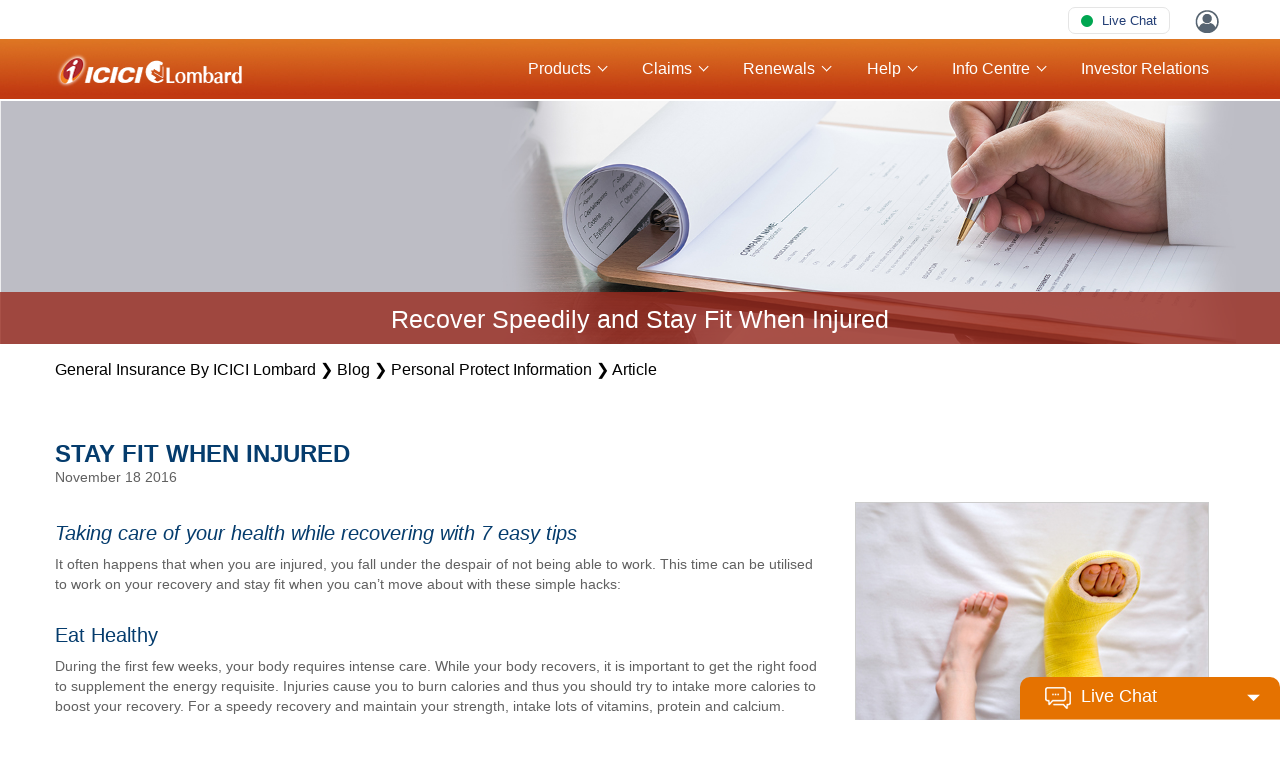

--- FILE ---
content_type: text/html; charset=utf-8
request_url: https://www.icicilombard.com/blog/personal-accident-insurance-info/article/stay-fit-when-injured
body_size: 110953
content:

<!DOCTYPE html>
<html xmlns="http://www.w3.org/1999/xhtml">
<head id="Head1"><meta charset="utf-8" /><meta http-equiv="X-UA-Compatible" content="IE=edge,chrome=1" /><meta http-equiv="content-type" content="text/html; charset=utf-8" /><meta name="viewport" content="width=device-width, initial-scale = 1.0" />
    <script>
// akam-sw.js install script version 1.3.6
"serviceWorker"in navigator&&"find"in[]&&function(){var e=new Promise(function(e){"complete"===document.readyState||!1?e():(window.addEventListener("load",function(){e()}),setTimeout(function(){"complete"!==document.readyState&&e()},1e4))}),n=window.akamServiceWorkerInvoked,r="1.3.6";if(n)aka3pmLog("akam-setup already invoked");else{window.akamServiceWorkerInvoked=!0,window.aka3pmLog=function(){window.akamServiceWorkerDebug&&console.log.apply(console,arguments)};function o(e){(window.BOOMR_mq=window.BOOMR_mq||[]).push(["addVar",{"sm.sw.s":e,"sm.sw.v":r}])}var i="/akam-sw.js",a=new Map;navigator.serviceWorker.addEventListener("message",function(e){var n,r,o=e.data;if(o.isAka3pm)if(o.command){var i=(n=o.command,(r=a.get(n))&&r.length>0?r.shift():null);i&&i(e.data.response)}else if(o.commandToClient)switch(o.commandToClient){case"enableDebug":window.akamServiceWorkerDebug||(window.akamServiceWorkerDebug=!0,aka3pmLog("Setup script debug enabled via service worker message"),v());break;case"boomerangMQ":o.payload&&(window.BOOMR_mq=window.BOOMR_mq||[]).push(o.payload)}aka3pmLog("akam-sw message: "+JSON.stringify(e.data))});var t=function(e){return new Promise(function(n){var r,o;r=e.command,o=n,a.has(r)||a.set(r,[]),a.get(r).push(o),navigator.serviceWorker.controller&&(e.isAka3pm=!0,navigator.serviceWorker.controller.postMessage(e))})},c=function(e){return t({command:"navTiming",navTiming:e})},s=null,m={},d=function(){var e=i;return s&&(e+="?othersw="+encodeURIComponent(s)),function(e,n){return new Promise(function(r,i){aka3pmLog("Registering service worker with URL: "+e),navigator.serviceWorker.register(e,n).then(function(e){aka3pmLog("ServiceWorker registration successful with scope: ",e.scope),r(e),o(1)}).catch(function(e){aka3pmLog("ServiceWorker registration failed: ",e),o(0),i(e)})})}(e,m)},g=navigator.serviceWorker.__proto__.register;if(navigator.serviceWorker.__proto__.register=function(n,r){return n.includes(i)?g.call(this,n,r):(aka3pmLog("Overriding registration of service worker for: "+n),s=new URL(n,window.location.href),m=r,navigator.serviceWorker.controller?new Promise(function(n,r){var o=navigator.serviceWorker.controller.scriptURL;if(o.includes(i)){var a=encodeURIComponent(s);o.includes(a)?(aka3pmLog("Cancelling registration as we already integrate other SW: "+s),navigator.serviceWorker.getRegistration().then(function(e){n(e)})):e.then(function(){aka3pmLog("Unregistering existing 3pm service worker"),navigator.serviceWorker.getRegistration().then(function(e){e.unregister().then(function(){return d()}).then(function(e){n(e)}).catch(function(e){r(e)})})})}else aka3pmLog("Cancelling registration as we already have akam-sw.js installed"),navigator.serviceWorker.getRegistration().then(function(e){n(e)})}):g.call(this,n,r))},navigator.serviceWorker.controller){var u=navigator.serviceWorker.controller.scriptURL;u.includes("/akam-sw.js")||u.includes("/akam-sw-preprod.js")||u.includes("/threepm-sw.js")||(aka3pmLog("Detected existing service worker. Removing and re-adding inside akam-sw.js"),s=new URL(u,window.location.href),e.then(function(){navigator.serviceWorker.getRegistration().then(function(e){m={scope:e.scope},e.unregister(),d()})}))}else e.then(function(){window.akamServiceWorkerPreprod&&(i="/akam-sw-preprod.js"),d()});if(window.performance){var w=window.performance.timing,l=w.responseEnd-w.responseStart;c(l)}e.then(function(){t({command:"pageLoad"})});var k=!1;function v(){window.akamServiceWorkerDebug&&!k&&(k=!0,aka3pmLog("Initializing debug functions at window scope"),window.aka3pmInjectSwPolicy=function(e){return t({command:"updatePolicy",policy:e})},window.aka3pmDisableInjectedPolicy=function(){return t({command:"disableInjectedPolicy"})},window.aka3pmDeleteInjectedPolicy=function(){return t({command:"deleteInjectedPolicy"})},window.aka3pmGetStateAsync=function(){return t({command:"getState"})},window.aka3pmDumpState=function(){aka3pmGetStateAsync().then(function(e){aka3pmLog(JSON.stringify(e,null,"\t"))})},window.aka3pmInjectTiming=function(e){return c(e)},window.aka3pmUpdatePolicyFromNetwork=function(){return t({command:"pullPolicyFromNetwork"})})}v()}}();</script>
<script type="text/javascript" data-dtconfig="rid=RID_342873851|rpid=92944399|domain=icicilombard.com|reportUrl=https://dynatrace-clusterag.icicilombard.com:9999/bf/277d0916-de11-45e0-a5dc-287f905e237a|app=eaf0d0239ae5607f|auto=1|cors=1|owasp=1|featureHash=ICANVfhqru|rdnt=1|uxrgce=1|cuc=sdnyn5e6|mel=100000|dpvc=1|md=mdcc5=bsessionStorage.travelUIData.$QuoteMobileNo,mdcc9=bsessionStorage.travelUIData.QuoteMobileNo,mdcc10=cASP.NET_SessionId,mdcc11=bsessionStorage.$travelUIData.QuoteMobileNo,mdcc13=bsessionStorage.travelUIData,mdcc15=bsessionStorage.healthUIData,mdcc16=bsessionStorage.fwMotorUIData,mdcc18=bsessionStorage.RNhealthUIData,mdcc19=bsessionStorage.uiData,mdcc20=bsessionStorage.homeUIData,mdcc21=bsessionStorage.twMotorUIData.$mobileNo,mdcc22=a#userName,mdcc23=a#LblUser|lastModification=1768368401566|tp=500,50,0|srbbv=2|agentUri=/ruxitagentjs_ICANVfhqru_10323250822043923.js">/*
 Copyright and licenses see https://www.dynatrace.com/company/trust-center/customers/reports/ */
(function(){function $a(){var ta;(ta=void 0===db.dialogArguments&&navigator.cookieEnabled)||(document.cookie="__dTCookie=1;SameSite=Lax",ta=document.cookie.includes("__dTCookie"),ta=(document.cookie="__dTCookie=1; expires=Thu, 01-Jan-1970 00:00:01 GMT",ta));return ta}function Ea(){if($a()){var ta=db.dT_,Fa=null==ta?void 0:ta.platformPrefix,gb;if(gb=!ta||Fa){var Wa;gb=(null===(Wa=document.currentScript)||void 0===Wa?void 0:Wa.getAttribute("data-dtconfig"))||"#CONFIGSTRING#|auto=#AUTO#|domain=#DOMAIN#|rid=RID_#REQUEST_ID#|rpid=#RESPONSE_ID#";
gb=(Wa=null==ta?void 0:ta.minAgentVersion)&&"10323250822043923"<`${Wa}`?(console.log("[CookiePrefix/initConfig] Min agent version detected, and javascript agent is older - the javascript agent will not be initialized!"),!1):Fa&&!gb.includes(`cuc=${Fa}`)?(console.log(`[CookiePrefix/initConfig] value of platformPrefix [${Fa}] does not match the "cuc" value in the current config - initConfig will not initialize!`),!1):!0}gb&&(ta={cfg:"#CONFIGSTRING#|auto=#AUTO#|domain=#DOMAIN#|rid=RID_#REQUEST_ID#|rpid=#RESPONSE_ID#",
iCE:$a,platformCookieOffset:null==ta?void 0:ta.platformCookieOffset},Fa&&(ta.platformPrefix=Fa),db.dT_=ta)}}function Xa(ta){return"function"==typeof ta}function hb(){let ta=window.performance;return ta&&Ca&&Va&&!!ta.timeOrigin&&Xa(ta.now)&&Xa(ta.getEntriesByType)&&Xa(ta.getEntriesByName)&&Xa(ta.setResourceTimingBufferSize)&&Xa(ta.clearResourceTimings)}this.dT_&&dT_.prm&&dT_.prm();var db="undefined"!=typeof globalThis?globalThis:"undefined"!=typeof window?window:void 0,Va="function"==typeof PerformanceResourceTiming||
"object"==typeof PerformanceResourceTiming,Ca="function"==typeof PerformanceNavigationTiming||"object"==typeof PerformanceNavigationTiming;if((!("documentMode"in document)||Number.isNaN(document.documentMode))&&hb()){let ta=db.dT_;!ta||!ta.cfg&&ta.platformPrefix?Ea():ta.gCP||(db.console.log("Duplicate agent injection detected, turning off redundant initConfig."),ta.di=1)}})();
(function(){function $a(){let g=0;try{g=Math.round(Oa.performance.timeOrigin)}catch(q){}if(0>=g||Number.isNaN(g)||!Number.isFinite(g))fe.push({severity:"Warning",type:"ptoi",text:`performance.timeOrigin is invalid, with a value of [${g}]. Falling back to performance.timing.navigationStart`}),g=We;return Ad=g,ld=Ea,Ad}function Ea(){return Ad}function Xa(){return ld()}function hb(){let g=0;try{g=Math.round(Oa.performance.now())}catch(q){}return 0>=g||Number.isNaN(g)||!Number.isFinite(g)?Date.now()-
ld():g}function db(g,q){if(!q)return"";var A=g+"=";g=q.indexOf(A);if(0>g)return"";for(;0<=g;){if(0===g||" "===q.charAt(g-1)||";"===q.charAt(g-1))return A=g+A.length,g=q.indexOf(";",g),0<=g?q.substring(A,g):q.substring(A);g=q.indexOf(A,g+A.length)}return""}function Va(g){return db(g,document.cookie)}function Ca(){}function ta(g,q=[]){var A;if(!g||"object"!=typeof g&&"function"!=typeof g)return!1;let P="number"!=typeof q?q:[],T=null,wa=[];switch("number"==typeof q?q:5){case 0:T="Array";break;case 1:T=
"Boolean";break;case 2:T="Number";break;case 3:T="String";break;case 4:T="Function";break;case 5:T="Object";break;case 6:T="Date";wa.push("getTime");break;case 7:T="Error";wa.push("name","message");break;case 8:T="Element";break;case 9:T="HTMLElement";break;case 10:T="HTMLImageElement";wa.push("complete");break;case 11:T="PerformanceEntry";break;case 13:T="PerformanceResourceTiming";break;case 14:T="PerformanceNavigationTiming";break;case 15:T="CSSRule";wa.push("cssText","parentStyleSheet");break;
case 16:T="CSSStyleSheet";wa.push("cssRules","insertRule");break;case 17:T="Request";wa.push("url");break;case 18:T="Response";wa.push("ok","status","statusText");break;case 19:T="Set";wa.push("add","entries","forEach");break;case 20:T="Map";wa.push("set","entries","forEach");break;case 21:T="Worker";wa.push("addEventListener","postMessage","terminate");break;case 22:T="XMLHttpRequest";wa.push("open","send","setRequestHeader");break;case 23:T="SVGScriptElement";wa.push("ownerSVGElement","type");break;
case 24:T="HTMLMetaElement";wa.push("httpEquiv","content","name");break;case 25:T="HTMLHeadElement";break;case 26:T="ArrayBuffer";break;case 27:T="ShadowRoot",wa.push("host","mode")}let {Pe:bb,af:Lb}={Pe:T,af:wa};if(!bb)return!1;q=Lb.length?Lb:P;if(!P.length)try{if(Oa[bb]&&g instanceof Oa[bb]||Object.prototype.toString.call(g)==="[object "+bb+"]")return!0;if(g&&g.nodeType&&1===g.nodeType){let Vb=null===(A=g.ownerDocument.defaultView)||void 0===A?void 0:A[bb];if("function"==typeof Vb&&g instanceof
Vb)return!0}}catch(Vb){}for(let Vb of q)if("string"!=typeof Vb&&"number"!=typeof Vb&&"symbol"!=typeof Vb||!(Vb in g))return!1;return!!q.length}function Fa(g,q,A,P){"undefined"==typeof P&&(P=Wa(q,!0));"boolean"==typeof P&&(P=Wa(q,P));g===Oa?Ae&&Ae(q,A,P):qg&&ta(g,21)?Xe.call(g,q,A,P):g.addEventListener&&(g===Oa.document||g===Oa.document.documentElement?Ig.call(g,q,A,P):Ae.call(g,q,A,P));P=!1;for(let T=Yc.length;0<=--T;){let wa=Yc[T];if(wa.object===g&&wa.event===q&&wa.Y===A){P=!0;break}}P||Yc.push({object:g,
event:q,Y:A})}function gb(g,q,A,P){for(let T=Yc.length;0<=--T;){let wa=Yc[T];if(wa.object===g&&wa.event===q&&wa.Y===A){Yc.splice(T,1);break}}"undefined"==typeof P&&(P=Wa(q,!0));"boolean"==typeof P&&(P=Wa(q,P));g===Oa?Df&&Df(q,A,P):g.removeEventListener&&(g===Oa.document||g===Oa.document.documentElement?Jg.call(g,q,A,P):Df.call(g,q,A,P))}function Wa(g,q){let A=!1;try{if(Ae&&rg.includes(g)){let P=Object.defineProperty({},"passive",{get(){A=!0}});Ae("test",Ca,P)}}catch(P){}return A?{passive:!0,capture:q}:
q}function Da(){let g=Yc;for(let q=g.length;0<=--q;){let A=g[q];gb(A.object,A.event,A.Y)}Yc=[]}function ha(g){return"function"==typeof g}function ya(g){if(g&&void 0!==g[Tf])return g[Tf];let q=ha(g)&&/{\s+\[native code]/.test(Function.prototype.toString.call(g));return g&&(g[Tf]=q),q}function Sa(g,q,...A){return void 0!==Function.prototype.bind&&ya(Function.prototype.bind)?Function.prototype.bind.call(g,q,...A):function(...P){return g.apply(q,(A||[]).concat(Array.prototype.slice.call(arguments)||[]))}}
function Q(){if(Uf){let g=new Uf;if(Le)for(let q of jh)void 0!==Le[q]&&(g[q]=Sa(Le[q],g));return g}return new Oa.XMLHttpRequest}function X(){return Bc()}function va(g,q,...A){function P(){delete me[T];g.apply(this,arguments)}let T,wa=Be;return"apply"in wa?(A.unshift(P,q),T=wa.apply(Oa,A)):T=wa(P,q),me[T]=!0,T}function R(g){delete me[g];let q=Ye;"apply"in q?q.call(Oa,g):q(g)}function V(g){Zd.push(g)}function oa(g){let q=Zd.length;for(;q--;)if(Zd[q]===g){Zd.splice(q,1);break}}function ua(){return Zd}
function Y(g,q){return Ed(g,q)}function aa(g){Me(g)}function xa(g,q){if(!jf||!Ef)return"";g=new jf([g],{type:q});return Ef(g)}function C(g,q){return Ze?new Ze(g,q):void 0}function I(g){"function"==typeof g&&Kg.push(g)}function U(){return Kg}function ka(){return We}function O(g){function q(...A){if("number"!=typeof A[0]||!me[A[0]])try{return g.apply(this,A)}catch(P){return g(A[0])}}return q[yi]=g,q}function ma(){return fe}function la(){ld=$a;Bc=()=>Math.round(ld()+hb());(Number.isNaN(Bc())||0>=Bc()||
!Number.isFinite(Bc()))&&(Bc=()=>Date.now())}function za(){ne&&(Oa.clearTimeout=Ye,Oa.clearInterval=Me,ne=!1)}function Pb(g){g=encodeURIComponent(g);let q=[];if(g)for(let A=0;A<g.length;A++){let P=g.charAt(A);q.push($e[P]||P)}return q.join("")}function cb(g){return g.includes("^")&&(g=g.split("^^").join("^"),g=g.split("^dq").join('"'),g=g.split("^rb").join(">"),g=g.split("^lb").join("<"),g=g.split("^p").join("|"),g=g.split("^e").join("="),g=g.split("^s").join(";"),g=g.split("^c").join(","),g=g.split("^bs").join("\\")),
g}function Ab(){return Od}function Eb(g){Od=g}function gc(g){let q=ea("rid"),A=ea("rpid");q&&(g.rid=q);A&&(g.rpid=A)}function hc(g){if(g=g.xb){g=cb(g);try{Od=new RegExp(g,"i")}catch(q){}}else Od=void 0}function $b(g){return"n"===g||"s"===g||"l"===g?`;SameSite=${Ne[g]}`:""}function fa(g,q,A){let P=1,T=0;do document.cookie=g+'=""'+(q?";domain="+q:"")+";path="+A.substring(0,P)+"; expires=Thu, 01 Jan 1970 00:00:01 GMT;",P=A.indexOf("/",P),T++;while(-1!==P&&5>T)}function Aa(g,q=document.cookie){return db(g,
q)}function Sb(g){var q;return function(){if(q)return q;var A,P,T,wa,bb=-1!==Oe?Oe:(null===(P=null===(A=Oa.dT_)||void 0===A?void 0:A.scv)||void 0===P?void 0:P.call(A,"postfix"))||(null===(wa=null===(T=Oa.dT_)||void 0===T?void 0:T.gCP)||void 0===wa?void 0:wa.call(T));A=(A=(Oe=bb,bb))?"".concat(g).concat(A):g;return q=A,A}}function Bb(){let g=(document.domain||location.hostname||"").split(".");return 1>=g.length?[]:g}function kc(g,q){q=`dTValidationCookieValue;path=/;domain=${g}${$b(q)}`;return document.cookie=
`${kf()}=${q}`,Aa(kf())?(fa(kf(),g,"/"),!0):!1}function sc(){var g=Vf.dT_.scv("agentUri");if(!g)return"ruxitagentjs";g=g.substring(g.lastIndexOf("/")+1);return g.includes("_")?g.substring(0,g.indexOf("_")):g}function mb(){return Oa.dT_}function ac(g){y("eao")?oe=g:Oa.console.log(`${lf} App override configuration is not enabled! The provided app config callback method will not be invoked!`)}function ic(){return navigator.userAgent.includes("Googlebot")||navigator.userAgent.includes("AdsBot-Google")}
function L(g){let q=g,A=Math.pow(2,32);return function(){return q=(1664525*q+1013904223)%A,q/A}}function Z(g,q){return Number.isNaN(g)||Number.isNaN(q)?Math.floor(33*Pd()):Math.floor(Pd()*(q-g+1))+g}function La(g){if(Number.isNaN(g)||0>g)return"";var q=Oa.crypto;if(q&&!ic())q=q.getRandomValues(new Uint8Array(g));else{q=[];for(var A=0;A<g;A++)q.push(Z(0,32))}g=Array(g);for(A=0;A<q.length;A++){let P=Math.abs(q[A]%32);g.push(String.fromCharCode(P+(9>=P?48:55)))}return g.join("")}function da(g=!0){pe=
g}function ab(){return $d}function ib(){let g=Oa.dT_;try{let T=Oa.parent;for(;T&&T!==Oa;){let wa=T.dT_;var q;if(q=!!(wa&&"ea"in wa)&&"10323250822043923"===wa.version){var A=g,P=wa;let bb=!A.bcv("ac")||A.scv("app")===P.scv("app"),Lb=A.scv("postfix"),Vb=P.scv("postfix");q=bb&&Lb===Vb}if(q)return wa.tdto();T=T!==T.parent?T.parent:void 0}}catch(T){}return g}function Ra(g,q="",A){var P=g.indexOf("h"),T=g.indexOf("v"),wa=g.indexOf("e");let bb=g.substring(g.indexOf("$")+1,P);P=-1!==T?g.substring(P+1,T):
g.substring(P+1);!q&&-1!==T&&(-1!==wa?q=g.substring(T+1,wa):q=g.substring(T+1));g=null;A||(T=Number.parseInt(bb.split("_")[0]),wa=Bc()%Ce,A=(wa<T&&(wa+=Ce),T+9E5>wa));return A&&(g={frameId:bb,actionId:"-"===P?"-":Number.parseInt(P),visitId:""}),{visitId:q,Cd:g}}function dc(g,q,A){var P=F("pcl");P=g.length-P;0<P&&g.splice(0,P);P=pd(Aa(Fd(),A));let T=[],wa=P?`${P}$`:"";for(bb of g)"-"!==bb.actionId&&T.push(`${wa}${bb.frameId}h${bb.actionId}`);g=T.join("p");var bb=(g||(pe&&(xc(!0,"a",A),da(!1)),g+=`${P}$${$d}h-`),
g+=`v${q||N(A)}`,g+="e0",g);Ec(Ff(),bb,void 0,y("ssc"))}function Cb(g,q=document.cookie){var A=Aa(Ff(),q);q=[];if(A&&"-"!==A){var P=A.split("p");A="";for(let T of P)P=Ra(T,A,g),A=P.visitId,P.Cd&&q.push(P.Cd);for(let T of q)T.visitId=A}return q}function bc(g,q){let A=document.cookie;q=Cb(q,A);let P=!1;for(let T of q)T.frameId===$d&&(T.actionId=g,P=!0);P||q.push({frameId:$d,actionId:g,visitId:""});dc(q,void 0,A)}function yc(){return qe}function ec(g,q){try{Oa.localStorage.setItem(g,q)}catch(A){}}function Ta(g){try{Oa.localStorage.removeItem(g)}catch(q){}}
function x(g){try{return Oa.localStorage.getItem(g)}catch(q){}return null}function w(g,q=document.cookie||""){return q.split(g+"=").length-1}function r(g,q){var A=w(g,q);if(1<A){q=ea("domain")||Oa.location.hostname;let P=Oa.location.hostname,T=Oa.location.pathname,wa=0,bb=0;vd.add(g);do{let Lb=P.substring(wa);if(Lb!==q||"/"!==T){fa(g,Lb===q?"":Lb,T);let Vb=w(g);Vb<A&&(vd.add(Lb),A=Vb)}wa=P.indexOf(".",wa)+1;bb++}while(0!==wa&&10>bb&&1<A);ea("domain")&&1<A&&fa(g,"",T)}}function D(){var g=document.cookie;
r(Ff(),g);r(Fd(),g);r(qd(),g);g=vd.size;0<g&&g!==mf&&(mf=g,fe.push({severity:"Error",type:"dcn",text:`Duplicate cookie name${1!==g?"s":""} detected: ${Array.from(vd).join(",")}`}))}function S(){vd=new Set;D();V(function(g,q,A,P){0===vd.size||q||(g.av(P,"dCN",Array.from(vd).join(",")),vd.clear(),mf=0)})}function N(g){return ja(g)||xc(!0,"c",g)}function ja(g){if(Cc(g)<=Bc())return xc(!0,"t",g);let q=nb(g);if(q){let A=Wf.exec(q);g=A&&3===A.length&&32===A[1].length&&!Number.isNaN(Number.parseInt(A[2]))?
(Tb(md(),q),q):xc(!0,"i",g)}else g=xc(!0,"c",g);return g}function na(g,q){var A=Bc();q=Vc(q).kc;g&&(q=A);Wc(A+Xf+"|"+q);wd()}function Ma(g){let q="t"+(Bc()-Cc(g));xc(!0,q,g)}function nb(g){var q,A;return null!==(A=null===(q=Cb(!0,g)[0])||void 0===q?void 0:q.visitId)&&void 0!==A?A:Mb(md())}function tc(){let g=La(Qd);try{g=g.replace(/\d/g,function(q){q=.1*Number.parseInt(q);return String.fromCharCode(Math.floor(25*q+65))})}catch(q){throw ta(q,7),q;}return g+="-0",g}function uc(g,q){let A=Cb(!1,q);dc(A,
g,q);Tb(md(),g);na(!0)}function Hc(g,q,A){return xc(g,q,A)}function xc(g,q,A){g&&(re=!0);g=nb(A);A=tc();uc(A);if(nb(document.cookie))for(let P of Pe)P(A,re,q,g);return A}function vc(g){Pe.push(g)}function Ic(g){g=Pe.indexOf(g);-1!==g&&Pe.splice(g)}function wd(g){af&&R(af);af=va(Zc,Cc(g)-Bc())}function Zc(){let g=document.cookie;return Cc(g)<=Bc()?(Ja(Ma,[g]),!0):(t(wd),!1)}function Wc(g){let q=Sa(Ec,null,qd(),g,void 0,y("ssc"));q();let A=Aa(qd());""!==A&&g!==A&&(D(),q(),g===Aa(qd())||Yf||(fe.push({severity:"Error",
type:"dcn",text:"Could not sanitize cookies"}),Yf=!0));Tb(qd(),g)}function $c(g,q){q=Aa(g,q);return q||(q=Mb(g)||""),q}function fd(){var g=ja()||"";Tb(md(),g);g=$c(qd());Wc(g);Ta(md());Ta(qd())}function Vc(g){let q={Zc:0,kc:0};if(g=$c(qd(),g))try{let A=g.split("|");2===A.length&&(q.Zc=Number.parseInt(A[0]),q.kc=Number.parseInt(A[1]))}catch(A){}return q}function Cc(g){g=Vc(g);return Math.min(g.Zc,g.kc+ae)}function M(g){Xf=g}function W(){let g=re;return re=!1,g}function E(){Zc()||na(!1)}function pa(){if(y("nsfnv")){var g=
Aa(Fd());if(!g.includes(`${se}-`)){let q=Pa(g).serverId;g=g.replace(`${se}${q}`,`${se}${`${-1*Z(2,Qe)}`.replace("-","-2D")}`);rd(g)}}}function Ka(){t(function(){if(!Dd()){let g=-1*Z(2,Qe),q=La(Qd);rd(`v_4${se}${`${g}`.replace("-","-2D")}_sn_${q}`)}},!0);vc(pa)}function Pa(g){var q;let A={},P={sessionId:"",serverId:"",overloadState:0,appState:A};var T=g.split(Zf);if(2<T.length&&0===T.length%2){g=+T[1];if(Number.isNaN(g)||3>g)return P;g={};for(var wa=2;wa<T.length;wa++){let bb=T[wa];bb.startsWith($f)?
A[bb.substring(6).toLowerCase()]=+T[wa+1]:g[bb]=T[wa+1];wa++}g.sn?(T=g.sn,P.sessionId=T.length===Qd||12>=T.length?T:""):P.sessionId="hybrid";if(g.srv){a:{T=g.srv.replace("-2D","-");if(!Number.isNaN(+T)&&(wa=Number.parseInt(T),wa>=-Qe&&wa<=Qe))break a;T=""}P.serverId=T}T=+g.ol;1===T&&Ha(Jc());0<=T&&2>=T&&(P.overloadState=T);g=+g.prv;Number.isNaN(g)||(P.privacyState=1>g||4<g?1:g);g=null===(q=ea("app"))||void 0===q?void 0:q.toLowerCase();q=A[g];!Number.isNaN(q)&&0===q&&Ha(Jc())}return P}function Ha(g){let q=
mb();g||(q.disabled=!0,q.overloadPrevention=!0)}function rb(){if(Oa.MobileAgent||Oa.dynatraceMobile){let g=Va("dtAdkSettings");return Pa(g).privacyState||null}return null}function Ja(g,q){return!qb()||mb().overloadPrevention&&!Jc()?null:g.apply(this,q)}function qb(){let g=rb();return 2===g||1===g?!1:!y("coo")||y("cooO")||Jc()}function vb(g,q){try{Oa.sessionStorage.setItem(g,q)}catch(A){}}function Tb(g,q){Ja(vb,[g,q])}function Mb(g){try{return Oa.sessionStorage.getItem(g)}catch(q){}return null}function Nb(g){try{Oa.sessionStorage.removeItem(g)}catch(q){}}
function mc(g){document.cookie=g+'="";path=/'+(ea("domain")?";domain="+ea("domain"):"")+"; expires=Thu, 01 Jan 1970 00:00:01 GMT;"}function sd(g,q,A,P){q||0===q?(q=(q+"").replace(/[\n\r;]/g,"_"),g=g+"="+q+";path=/"+(ea("domain")?";domain="+ea("domain"):""),A&&(g+=";expires="+A.toUTCString()),g+=$b(ea("cssm")),P&&"https:"===location.protocol&&(g+=";Secure"),document.cookie=g):mc(g)}function Ec(g,q,A,P){Ja(sd,[g,q,A,P])}function pc(g){return!!g.includes("v_4")}function Lc(g){g=Aa(Fd(),g);g||(g=(g=Mb(Fd()))&&
pc(g)?(rd(g),g):"");return pc(g)?g:""}function rd(g){Ec(Fd(),g,void 0,y("ssc"))}function gd(g){return(g=g||Lc())?Pa(g):{sessionId:"",serverId:"",overloadState:0,appState:{}}}function pd(g){return gd(g).serverId}function Dd(g){return gd(g).sessionId}function Jc(){return navigator.userAgent.includes(nf)}function nd(g){let q={};g=g.split("|");for(let A of g)g=A.split("="),2===g.length&&(q[g[0]]=decodeURIComponent(g[1].replace(/\+/g," ")));return q}function Mc(){let g=sc();return(g.indexOf("dbg")===g.length-
3?g.substring(0,g.length-3):g)+"_"+ea("app")+"_Store"}function Gd(g,q={},A){g=g.split("|");for(var P of g){g=P;let T=P.indexOf("="),wa;-1===T?(wa=g,q[wa]="1"):(g=P.substring(0,T),wa=g,q[wa]=P.substring(T+1,P.length))}!A&&(A=q.spc)&&(P=document.createElement("textarea"),P.innerHTML=A,q.spc=P.value);return q}function B(g){var q;return null!==(q=Wb[g])&&void 0!==q?q:te[g]}function y(g){g=B(g);return"false"===g||"0"===g?!1:!!g}function F(g){var q=B(g);q=Number.parseInt(q);return Number.isNaN(q)&&(q=te[g]),
q}function ea(g){if("app"===g){a:{try{if(oe){var q=oe();if(q&&"string"==typeof q&&sg.test(q)){var A=q;break a}Oa.console.log(`${lf} Registered app config callback method did not return a string in the correct app id format ${sg} The default app ID will be used instead! Got value: ${q}`)}}catch(P){Oa.console.log(`${lf} Failed to execute the registered app config callback method! The default app ID will be used instead!`,P)}A=void 0}if(A)return A}return(B(g)||"")+""}function Ga(g,q){Wb[g]=q+""}function kb(g){return Wb=
g,Wb}function jb(g){let q=Wb[g];q&&(Wb[g]=q.includes("#"+g.toUpperCase())?"":q)}function wb(g){var q=g.agentUri;null!=q&&q.includes("_")&&(q=/([A-Za-z]*)\d{0,4}_(\w*)_\d+/g.exec(q))&&q.length&&2<q.length&&(g.featureHash=q[2])}function Db(g){var q=mb().platformCookieOffset;if("number"==typeof q){a:{var A=ea("cssm");var P=Bb();if(P.length)for(q=P.slice(q);q.length;){if(kc(q.join("."),A)){A=q.join(".");break a}q.shift()}A=""}A&&(g.domain=A)}else if(A=g.domain||"",q=(q=location.hostname)&&A?q===A||q.includes("."+
A,q.length-("."+A).length):!0,!A||!q){g.domainOverride||(g.domainOriginal=g.domain||"",g.domainOverride=`${location.hostname},${A}`,delete g.domain);a:{P=ea("cssm");let wa=Bb().reverse();if(wa.length){var T=wa[0];for(let bb=1;bb<=wa.length;bb++){if(kc(T,P)){P=T;break a}let Lb=wa[bb];Lb&&(T=`${Lb}.${T}`)}}P=""}P&&(g.domain=P);q||fe.push({type:"dpi",severity:"Warning",text:`Configured domain "${A}" is invalid for current location "${location.hostname}". Agent will use "${g.domain}" instead.`})}}function Jb(g,
q){Db(g);let A=Wb.pVO;(A&&(g.pVO=A),q)||(g.bp=(g.bp||te.bp)+"")}function Fb(g,q){if(null==g||!g.attributes)return q;let A=q;var P=g.attributes.getNamedItem("data-dtconfig");if(!P)return A;g=g.src;P=P.value;let T={};Wb.legacy="1";var wa=/([A-Za-z]*)_(\w*)_(\d+)/g;let bb=null;wa=(g&&(bb=wa.exec(g),null!=bb&&bb.length&&(T.agentUri=g,T.featureHash=bb[2],T.agentLocation=g.substring(0,g.indexOf(bb[1])-1),T.buildNumber=bb[3])),P&&Gd(P,T,!0),Db(T),T);if(!q)A=wa;else if(!wa.syntheticConfig)return wa;return A}
function m(){return Wb}function v(g){return te[g]===B(g)}function t(g,q=!1){qb()?g():q?tg.push(g):ag.push(g)}function G(){if(!y("coo")||qb())return!1;for(let g of ag)va(g,0);ag=[];Ga("cooO",!0);for(let g of tg)g();return tg.length=0,!0}function J(){if(!y("coo")||!qb())return!1;Ga("cooO",!1);mc(Fd());mc(Ff());mc(Lg());mc("dtAdk");mc(ad());mc(qd());try{Nb(md()),Nb(qd()),Ta(md()),Ta(qd()),Nb(ad()),Nb(Fd()),Ta(Mc()),Ta("dtAdk")}catch(g){}return!0}function ia(){var g=Aa(ad());if(!g||45!==(null==g?void 0:
g.length))if(g=x(ad())||Mb(ad()),45!==(null==g?void 0:g.length)){kh=!0;let q=Bc()+"";g=(q+=La(45-q.length),q)}return ra(g),g}function ra(g){let q;if(y("dpvc")||y("pVO"))Tb(ad(),g);else{q=new Date;var A=q.getMonth()+Math.min(24,Math.max(1,F("rvcl")));q.setMonth(A);A=ad();Ja(ec,[A,g])}Ec(ad(),g,q,y("ssc"))}function Ua(){return kh}function Ya(g){let q=Aa(ad());mc(ad());Nb(ad());Ta(ad());Ga("pVO",!0);ra(q);g&&Ja(ec,["dt-pVO","1"]);fd()}function eb(){Ta("dt-pVO");y("pVO")&&(Ga("pVO",!1),ia());Nb(ad());
fd()}function ob(g,q,A,P,T,wa){let bb=document.createElement("script");bb.setAttribute("src",g);q&&bb.setAttribute("defer","defer");A&&(bb.onload=A);P&&(bb.onerror=P);T&&bb.setAttribute("id",T);if(g=wa){var Lb;g=null!=(null===(Lb=document.currentScript)||void 0===Lb?void 0:Lb.attributes.getNamedItem("integrity"))}g&&bb.setAttribute("integrity",wa);bb.setAttribute("crossorigin","anonymous");wa=document.getElementsByTagName("script")[0];wa.parentElement.insertBefore(bb,wa)}function xb(g){return bg+
"/"+ue+"_"+g+"_"+(F("buildNumber")||mb().version)+".js"}function lc(){}function qc(g,q){return function(){g.apply(q,arguments)}}function Gb(g){if(!(this instanceof Gb))throw new TypeError("Promises must be constructed via new");if("function"!=typeof g)throw new TypeError("not a function");this.oa=0;this.Ob=!1;this.qa=void 0;this.Da=[];cg(g,this)}function Fc(g,q){for(;3===g.oa;)g=g.qa;0===g.oa?g.Da.push(q):(g.Ob=!0,Gb.qb(function(){var A=1===g.oa?q.Gb:q.Hb;if(null===A)(1===g.oa?bd:Nc)(q.promise,g.qa);
else{try{var P=A(g.qa)}catch(T){Nc(q.promise,T);return}bd(q.promise,P)}}))}function bd(g,q){try{if(q===g)throw new TypeError("A promise cannot be resolved with itself.");if(q&&("object"==typeof q||"function"==typeof q)){var A=q.then;if(q instanceof Gb){g.oa=3;g.qa=q;Hd(g);return}if("function"==typeof A){cg(qc(A,q),g);return}}g.oa=1;g.qa=q;Hd(g)}catch(P){Nc(g,P)}}function Nc(g,q){g.oa=2;g.qa=q;Hd(g)}function Hd(g){2===g.oa&&0===g.Da.length&&Gb.qb(function(){g.Ob||Gb.Ub(g.qa)});for(var q=0,A=g.Da.length;q<
A;q++)Fc(g,g.Da[q]);g.Da=null}function zi(g,q,A){this.Gb="function"==typeof g?g:null;this.Hb="function"==typeof q?q:null;this.promise=A}function cg(g,q){var A=!1;try{g(function(P){A||(A=!0,bd(q,P))},function(P){A||(A=!0,Nc(q,P))})}catch(P){A||(A=!0,Nc(q,P))}}function lh(){return dg.qb=function(g){if("string"==typeof g)throw Error("Promise polyfill called _immediateFn with string");g()},dg.Ub=()=>{},dg}function Gf(){var g;(g=void 0===Oa.dialogArguments&&navigator.cookieEnabled)||(document.cookie="__dTCookie=1;SameSite=Lax",
g=document.cookie.includes("__dTCookie"),g=(document.cookie="__dTCookie=1; expires=Thu, 01-Jan-1970 00:00:01 GMT",g));return g}function Rh(){var g,q;try{null===(q=null===(g=Oa.MobileAgent)||void 0===g?void 0:g.incrementActionCount)||void 0===q||q.call(g)}catch(A){}}function Sh(){let g=Oa.dT_;Oa.dT_={di:0,version:"10323250822043923",cfg:g?g.cfg:"",iCE:g?Gf:function(){return navigator.cookieEnabled},ica:1,disabled:!1,disabledReason:"",overloadPrevention:!1,gAST:ka,ww:C,stu:xa,nw:X,st:va,si:Y,aBPSL:V,
rBPSL:oa,gBPSL:ua,aBPSCC:I,gBPSCC:U,buildType:"dynatrace",gSSV:Mb,sSSV:Tb,rSSV:Nb,rvl:Ta,iVSC:pc,p3SC:Pa,dC:mc,sC:Ec,esc:Pb,gSId:pd,gDtc:Dd,gSC:Lc,sSC:rd,gC:Va,cRN:Z,cRS:La,cfgO:m,pCfg:nd,pCSAA:Gd,cFHFAU:wb,sCD:Jb,bcv:y,ncv:F,scv:ea,stcv:Ga,rplC:kb,cLSCK:Mc,gFId:ab,gBAU:xb,iS:ob,eWE:t,oEIEWA:Ja,eA:G,dA:J,iNV:Ua,gVID:ia,dPV:Ya,ePV:eb,sVIdUP:da,sVTT:M,sVID:uc,rVID:ja,gVI:N,gNVIdN:Hc,gARnVF:W,cAUV:E,uVT:na,aNVL:vc,rNVL:Ic,gPC:Cb,cPC:bc,sPC:dc,clB:za,ct:R,aRI:gc,iXB:hc,gXBR:Ab,sXBR:Eb,de:cb,iEC:Rh,rnw:hb,
gto:Xa,ael:Fa,rel:gb,sup:Wa,cuel:Da,iAEPOO:qb,iSM:Jc,gxwp:Q,iIO:ta,prm:lh,cI:aa,gidi:ma,iDCV:v,gCF:Aa,gPSMB:rb,lvl:x,gCP:null!=g&&g.platformPrefix?function(){return g.platformPrefix||""}:void 0,platformCookieOffset:null==g?void 0:g.platformCookieOffset,tdto:ib,gFLAI:yc,rACC:ac,gAN:sc}}function Th(){var g;lh();var q;Uf=Oa.XMLHttpRequest;var A=null===(q=Oa.XMLHttpRequest)||void 0===q?void 0:q.prototype;if(A){Le={};for(let P of jh)void 0!==A[P]&&(Le[P]=A[P])}Ae=Oa.addEventListener;Df=Oa.removeEventListener;
Ig=Oa.document.addEventListener;Jg=Oa.document.removeEventListener;Be=Oa.setTimeout;Ed=Oa.setInterval;ne||(Ye=Oa.clearTimeout,Me=Oa.clearInterval);q=Gf?Gf():navigator.cookieEnabled;A=1===Pa(Aa("dtAdkSettings")||(null===(g=Hf)||void 0===g?void 0:g.getItem("dtAdkSettings"))||"").overloadState;if(q){if(A)return!1}else return!1;return!0}function De(...g){Oa.console.log.apply(Oa.console,g)}this.dT_&&dT_.prm&&dT_.prm();var Vf="undefined"!=typeof window?window:self,Oa="undefined"!=typeof globalThis?globalThis:
"undefined"!=typeof window?window:void 0,Ye,Me,Be,Ed,Ad,ld,yi=Symbol.for("dt_2");Symbol.for("dt_3");var Ae,Df,Ig,Jg,qg=Oa.Worker,Xe=qg&&qg.prototype.addEventListener,Yc=[],rg=["touchstart","touchend","scroll"],Tf=Symbol.for("dt2-isNativeFunction"),Uf,jh="abort getAllResponseHeaders getResponseHeader open overrideMimeType send setRequestHeader".split(" "),Le,Ze=Oa.Worker,jf=Oa.Blob,Ef=Oa.URL&&Oa.URL.createObjectURL,ne=!1,Zd,Kg=[],fe=[],We,Hf,me={},Bc,$e={"!":"%21","~":"%7E","*":"%2A","(":"%28",")":"%29",
"'":"%27",hg:"%24",";":"%3B",",":"%2C"},Od,Ne={l:"Lax",s:"Strict",n:"None"},Oe=-1,Ff=Sb("dtPC"),Fd=Sb("dtCookie"),qd=Sb("rxvt"),ad=Sb("rxVisitor"),kf=Sb("dTValidationCookie"),Lg=Sb("dtSa"),te,lf="[Dynatrace RUM JavaScript]",sg=/^[\da-f]{12,16}$/,oe,Pd,Rd,pe=!1,$d,Ce=6E8,qe,Qd=32,md=Sb("rxvisitid"),vd,mf=0,Wf=/([A-Z]+)-(\d+)/,Pe=[],Xf,ae,re=!1,af,Yf=!1,Zf="_",Qe=32768,se=`${Zf}srv${Zf}`,$f="app-3A",nf="RuxitSynthetic",ug=/c(\w+)=([^ ]+(?: (?!c?\w+=)[^ ()c]+)*)/g,Wb={},ag=[],tg=[],kh=!1,mh,bg,ue,Ai=
setTimeout;Gb.prototype.catch=function(g){return this.then(null,g)};Gb.prototype.then=function(g,q){var A=new this.constructor(lc);return Fc(this,new zi(g,q,A)),A};Gb.prototype.finally=function(g){var q=this.constructor;return this.then(function(A){return q.resolve(g()).then(function(){return A})},function(A){return q.resolve(g()).then(function(){return q.reject(A)})})};Gb.all=function(g){return new Gb(function(q,A){function P(Lb,Vb){try{if(Vb&&("object"==typeof Vb||"function"==typeof Vb)){var hd=
Vb.then;if("function"==typeof hd){hd.call(Vb,function(Jd){P(Lb,Jd)},A);return}}T[Lb]=Vb;0===--wa&&q(T)}catch(Jd){A(Jd)}}if(!g||"undefined"==typeof g.length)return A(new TypeError("Promise.all accepts an array"));var T=Array.prototype.slice.call(g);if(0===T.length)return q([]);for(var wa=T.length,bb=0;bb<T.length;bb++)P(bb,T[bb])})};Gb.allSettled=function(g){return new this(function(q,A){function P(bb,Lb){if(Lb&&("object"==typeof Lb||"function"==typeof Lb)){var Vb=Lb.then;if("function"==typeof Vb){Vb.call(Lb,
function(hd){P(bb,hd)},function(hd){T[bb]={status:"rejected",reason:hd};0===--wa&&q(T)});return}}T[bb]={status:"fulfilled",value:Lb};0===--wa&&q(T)}if(!g||"undefined"==typeof g.length)return A(new TypeError(typeof g+" "+g+" is not iterable(cannot read property Symbol(Symbol.iterator))"));var T=Array.prototype.slice.call(g);if(0===T.length)return q([]);var wa=T.length;for(A=0;A<T.length;A++)P(A,T[A])})};Gb.resolve=function(g){return g&&"object"==typeof g&&g.constructor===Gb?g:new Gb(function(q){q(g)})};
Gb.reject=function(g){return new Gb(function(q,A){A(g)})};Gb.race=function(g){return new Gb(function(q,A){if(!g||"undefined"==typeof g.length)return A(new TypeError("Promise.race accepts an array"));for(var P=0,T=g.length;P<T;P++)Gb.resolve(g[P]).then(q,A)})};Gb.qb="function"==typeof setImmediate&&function(g){setImmediate(g)}||function(g){Ai(g,0)};Gb.Ub=function(g){"undefined"!=typeof console&&console&&console.warn("Possible Unhandled Promise Rejection:",g)};var dg=Gb,Bi="function"==typeof PerformanceResourceTiming||
"object"==typeof PerformanceResourceTiming,Mg="function"==typeof PerformanceNavigationTiming||"object"==typeof PerformanceNavigationTiming;(function(){var g,q,A,P;if(P=!("documentMode"in document&&!Number.isNaN(document.documentMode)))P=(P=window.performance)&&Mg&&Bi&&!!P.timeOrigin&&ha(P.now)&&ha(P.getEntriesByType)&&ha(P.getEntriesByName)&&ha(P.setResourceTimingBufferSize)&&ha(P.clearResourceTimings);if(P)if(P=!(null!==(g=navigator.userAgent)&&void 0!==g&&g.includes("RuxitSynthetic")),!Oa.dT_||
!Oa.dT_.cfg||"string"!=typeof Oa.dT_.cfg||"initialized"in Oa.dT_&&Oa.dT_.initialized)null!==(q=Oa.dT_)&&void 0!==q&&q.gCP?De("[CookiePrefix/initCode] initCode with cookie prefix already initialized, not initializing initCode!"):De("InitConfig not found or agent already initialized! This is an injection issue."),Oa.dT_&&(Oa.dT_.di=3);else if(P)try{Sh();te={ade:"",aew:!0,apn:"",agentLocation:"",agentUri:"",app:"",ac:!0,async:!1,ase:!1,auto:!1,bp:3,bs:!1,buildNumber:0,csprv:!0,cepl:16E3,cls:!0,ccNcss:!1,
coo:!1,cooO:!1,cssm:"0",cwtDomains:"",cwtUrl:"w2dax4xgw3",cwt:"",cors:!1,cuc:"",cce:!1,cux:!1,postfix:"",dataDtConfig:"",debugName:"",dvl:500,dASXH:!1,disableCookieManager:!1,dKAH:!1,disableLogging:!1,dmo:!1,doel:!1,dpch:!1,dpvc:!1,disableXhrFailures:!1,domain:"",domainOverride:"",domainOriginal:"",doNotDetect:"",ds:!0,dsndb:!1,dsa:!1,dsss:!1,dssv:!0,earxa:!0,eao:!1,exp:!1,eni:!0,etc:!0,expw:!1,instr:"",evl:"",fa:!1,fvdi:!1,featureHash:"",hvt:216E5,imm:!1,ign:"",iub:"",iqvn:!1,initializedModules:"",
lastModification:0,lupr:!0,lab:!1,legacy:!1,lt:!0,mb:"",md:"",mdp:"",mdl:"",mcepsl:100,mdn:5E3,mhl:4E3,mpl:1024,mmds:2E4,msl:3E4,bismepl:2E3,mel:200,mepp:10,moa:30,mrt:3,ntd:!1,nsfnv:!1,ncw:!1,oat:180,ote:!1,owasp:!1,pcl:20,pt:!0,perfbv:1,prfSmpl:0,pVO:!1,peti:!1,raxeh:!0,rdnt:0,nosr:!0,reportUrl:"dynaTraceMonitor",rid:"",ridPath:"",rpid:"",rcdec:12096E5,rtl:0,rtp:2,rtt:1E3,rtu:200,rvcl:24,sl:100,ssc:!1,svNB:!1,srad:!0,srbbv:1,srbw:!0,srcst:!1,srdinitrec:!0,srmr:100,srms:"1,1,,,",srsr:1E5,srtbv:3,
srtd:1,srtr:500,srvr:"",srvi:0,srwo:!1,srre:"",srxcss:!0,srxicss:!0,srficros:!0,srmrc:!1,srsdom:!0,srfirrbv:!0,srcss:!0,srmcrl:1,srmcrv:10,st:3E3,spc:"",syntheticConfig:!1,tal:0,tt:100,tvc:3E3,uxdce:!1,uxdcw:1500,uxrgce:!0,uxrgcm:"100,25,300,3;100,25,300,3",uam:!1,uana:"data-dtname,data-dtName",uanpi:0,pui:!1,usrvd:!0,vrt:!1,vcfi:!0,vcsb:!1,vcit:1E3,vct:50,vcx:50,vscl:0,vncm:1,vrei:"",xb:"",chw:"",xt:0,xhb:""};if(!Th())throw Error("Error during initCode initialization");try{Hf=Oa.localStorage}catch(xd){}fe=
[];la();We=Bc();Zd=[];me={};ne||(Oa.clearTimeout=O(Ye),Oa.clearInterval=O(Me),ne=!0);let zd=Math.random(),cd=Math.random();Rd=0!==zd&&0!==cd&&zd!==cd;if(ic()){var T=performance.getEntriesByType("navigation")[0];if(T){g=0;for(var wa in T){let xd=+T[wa];!Number.isNaN(xd)&&Number.isFinite(xd)&&(g+=Math.abs(xd))}var bb=Math.floor(1E4*g)}else bb=Bc();Pd=L(bb)}else Rd?Pd=Math.random:Pd=L(Bc());$d=We%Ce+"_"+Number.parseInt(Z(0,1E3)+"");a:{let xd=mb().cfg;Wb={reportUrl:"dynaTraceMonitor",initializedModules:"",
dataDtConfig:"string"==typeof xd?xd:""};mb().cfg=Wb;let id=Wb.dataDtConfig;id&&!id.includes("#CONFIGSTRING")&&(Gd(id,Wb),jb("domain"),jb("auto"),jb("app"),wb(Wb));let jd=(Wb.dataDtConfig||"").includes("#CONFIGSTRING")?null:Wb;if(jd=Fb(document.currentScript,jd),jd)for(let od in jd)if(Object.prototype.hasOwnProperty.call(jd,od)){T=od;bb=Wb;wa=T;var Lb=jd[T];"undefined"!=typeof Lb&&(bb[wa]=Lb)}let be=Mc();try{let od=(Lb=Hf)&&Lb.getItem(be);if(od){let Re=nd(od),ce=Gd(Re.config||""),of=Wb.lastModification||
"0",Ng=Number.parseInt((ce.lastModification||Re.lastModification||"0").substring(0,13)),Uh="string"==typeof of?Number.parseInt(of.substring(0,13)):of;if(!(of&&Ng<Uh)&&(ce.agentUri=ce.agentUri||ea("agentUri"),ce.featureHash=Re.featureHash||ea("featureHash"),ce.agentUri&&wb(ce),Jb(ce,!0),hc(ce),gc(ce),Ng>(+Wb.lastModification||0))){let Ci=y("auto"),Pj=y("legacy");Wb=kb(ce);Wb.auto=Ci?"1":"0";Wb.legacy=Pj?"1":"0"}}}catch(od){}Jb(Wb);try{let od=Wb.ign;if(od&&(new RegExp(od)).test(Oa.location.href)){var Vb=
(delete Oa.dT_,!1);break a}}catch(od){}if(Jc()){{var hd=navigator.userAgent;let Re=hd.lastIndexOf(nf);if(-1===Re)var Jd={};else{var bf=hd.substring(Re).matchAll(ug);if(bf){hd={};for(var pf of bf){let [,ce,of]=pf;hd[ce]=of}Jd=hd}else Jd={}}}pf=Jd;let od;for(od in pf)if(Object.prototype.hasOwnProperty.call(pf,od)&&pf[od]){Jd=Wb;bf=od;var Ee=pf[od];"undefined"!=typeof Ee&&(Jd[bf]=Ee)}kb(Wb)}var qf=ea("cuc"),Sd,Td;let ge=null===(Td=null===(Sd=Oa.dT_)||void 0===Sd?void 0:Sd.gCP)||void 0===Td?void 0:Td.call(Sd);
if(qf&&ge&&qf!==ge)throw Error("platformPrefix and cuc do not match!");Vb=!0}if(!Vb)throw Error("Error during config initialization");S();mh=mb().disabled;var Xc;if(!(Xc=ea("agentLocation")))a:{let xd=ea("agentUri");if(xd||document.currentScript){let jd=xd||document.currentScript.src;if(jd){let be=jd.includes("_complete")?2:1,ge=jd.lastIndexOf("/");for(Vb=0;Vb<be&&-1!==ge;Vb++)jd=jd.substring(0,ge),ge=jd.lastIndexOf("/");Xc=jd;break a}}let id=location.pathname;Xc=id.substring(0,id.lastIndexOf("/"))}bg=
Xc;if(ue=sc(),"true"===Aa("dtUseDebugAgent")&&!ue.includes("dbg")&&(ue=ea("debugName")||ue+"dbg"),!y("auto")&&!y("legacy")&&!mh){let xd=ea("agentUri")||xb(ea("featureHash"));y("async")||"complete"===document.readyState?ob(xd,y("async"),void 0,void 0,"dtjsagent"):(document.write(`<script id="${"dtjsagentdw"}" type="text/javascript" src="${xd}" crossorigin="anonymous"><\/script>`),document.getElementById("dtjsagentdw")||ob(xd,y("async"),void 0,void 0,"dtjsagent"))}Aa(Fd())&&Ga("cooO",!0);Ka();Ga("pVO",
!!x("dt-pVO"));t(ia);Xf=18E5;ae=F("hvt")||216E5;let Se=ib();qe=void 0;Se&&"ea"in Se&&(qe=Se.gITAID());Ja(bc,[qe||1])}catch(zd){"platformPrefix and cuc do not match!"===zd.message?(Xc=Oa.dT_,Oa.dT_={minAgentVersion:Xc.minAgentVersion,platformPrefix:(null===(A=Xc.gCP)||void 0===A?void 0:A.call(Xc))||Xc.platformPrefix,platformCookieOffset:Xc.platformCookieOffset},De("[CookiePrefix/initCode] cuc and platformPrefix do not match, disabling agent!")):(delete Oa.dT_,De("JsAgent initCode initialization failed!",
zd))}})()})();
(function(){function $a(){return $a=Object.assign||function(a){for(var b,f=1,k=arguments.length;f<k;f++){b=arguments[f];for(var p in b)Object.prototype.hasOwnProperty.call(b,p)&&(a[p]=b[p])}return a},$a.apply(this,arguments)}function Ea(){return"10323250822043923"}function Xa(a){return!!(a&&"ea"in a)}function hb(a,b){let f=!a.bcv("ac")||a.scv("app")===b.scv("app");a=a.scv("postfix");b=b.scv("postfix");return f&&a===b}function db(){let a=pb.dT_;try{let b=pb.parent;for(;b&&b!==pb;){let f=b.dT_;if(Xa(f)&&
"10323250822043923"===f.version&&hb(a,f))return f.tdto();b=b!==b.parent?b.parent:void 0}}catch(b){}return a}function Va(a){let b=a.version.startsWith("10279");a.tdto&&!b?(Te=a.tdto,Ud=a.gFLAI):(Te=db,a.tdto=Te,Ud=()=>{},a.gFLAI=Ud)}function Ca(a,b=[]){var f=Di||pb.dT_;f=null!=f&&f.iIO?f.iIO:null;return!(null===f||void 0===f||!f(a,b))}function ta(){}function Fa(a){return(Ca(a,9)||gb(a))&&("string"==typeof a.textContent||"string"==typeof a.innerText)}function gb(a){return a&&a.nodeType&&1===a.nodeType}
function Wa(a){return a&&"INPUT"===a.nodeName}function Da(a){return a&&"SCRIPT"===a.nodeName}function ha(a){return"function"==typeof a}function ya(a){if(a&&void 0!==a[rf])return a[rf];let b=ha(a)&&/{\s+\[native code]/.test(Function.prototype.toString.call(a));return a&&(a[rf]=b),b}function Sa(a){var b;return function(){if(b)return b;var f,k,p,z,K=-1!==Qj?Qj:(null===(k=null===(f=pb.dT_)||void 0===f?void 0:f.scv)||void 0===k?void 0:k.call(f,"postfix"))||(null===(z=null===(p=pb.dT_)||void 0===p?void 0:
p.gCP)||void 0===z?void 0:z.call(p));f=(f=(Qj=K,K))?"".concat(a).concat(f):a;return b=f,f}}function Q(){var a=lb.dT_.scv("agentUri");if(!a)return"ruxitagentjs";a=a.substring(a.lastIndexOf("/")+1);return a.includes("_")?a.substring(0,a.indexOf("_")):a}function X(a,...b){return Og?Og(a,b):a.apply(this,b)}function va(a,b,f){return a.splice(b,(f||b)-b+1||a.length)}function R(){return If}function V(a,b){return Object.prototype.hasOwnProperty.call(a,b)}function oa(a){if(Object.keys)return Object.keys(a);
let b=[];if(a===Object(a))for(let f in a)V(a,f)&&b.push(f);return b}function ua(a,b){a=Vd[a];a.includes(b)||a.push(b)}function Y(a,b){a=Vd[a];b=a.indexOf(b);-1!==b&&va(a,b)}function aa(a){var b=Vd[a.kind].slice();let f=[];for(let k of b)(b=k(a))&&f.push(b);return f}function xa(){let a=If,b=Ea();a!==b&&ua("DEBUG_INFO_REQUESTED",function(){return[{type:"miav",severity:"Warning",text:`Snippet version(${a}) does not match the version of the monitoring code(${b}). Consider updating your code snippet for best compatibility.`}]});
ua("DEBUG_INFO_REQUESTED",function(){return[{type:"v",severity:"Info",text:`Snippet version: ${a} ; Monitoring code:${Ea()}`}]})}function C(){return Di||pb.dT_}function I(){return he}function U(){return Kb}function ka(){return ve}function O(){return kd}function ma(a,b){a?a.id===a.Ga()&&(Dc=a):Dc=b?null:Dc}function la(){var a=Ac.xa.length;for(--a;0<=a;a--){let b=Ac.xa[a];if(b.nc()&&!b.Ia||b.Ia&&b.Te())return b}return null}function za(a){return Ac.actions[a]}function Pb(){return sf}function cb(){let a=
document.location;return a?!a.href.startsWith("http"):!0}function Ab(){let a=navigator.userAgent||navigator.vendor||pb.opera&&pb.opera.version()||"";return/(android|bb\d+|meego).+mobile|avantgo|bada\/|blackberry|blazer|compal|elaine|fennec|hiptop|iemobile|ip(hone|od)|iris|kindle|lge |maemo|midp|mmp|mobile.+firefox|netfront|opera m(ob|in)i|palm( os)?|phone|p(ixi|re)\/|plucker|pocket|psp|series(4|6)0|symbian|treo|up\.(browser|link)|vodafone|wap|windows ce|xda|xiino|android|ipad|playbook|silk/i.test(a)||
/1207|6310|6590|3gso|4thp|50[1-6]i|770s|802s|a wa|abac|ac(er|oo|s\-)|ai(ko|rn)|al(av|ca|co)|amoi|an(ex|ny|yw)|aptu|ar(ch|go)|as(te|us)|attw|au(di|\-m|r |s )|avan|be(ck|ll|nq)|bi(lb|rd)|bl(ac|az)|br(e|v)w|bumb|bw\-(n|u)|c55\/|capi|ccwa|cdm\-|cell|chtm|cldc|cmd\-|co(mp|nd)|craw|da(it|ll|ng)|dbte|dc\-s|devi|dica|dmob|do(c|p)o|ds(12|\-d)|el(49|ai)|em(l2|ul)|er(ic|k0)|esl8|ez([4-7]0|os|wa|ze)|fetc|fly(\-|_)|g1 u|g560|gene|gf\-5|g\-mo|go(\.w|od)|gr(ad|un)|haie|hcit|hd\-(m|p|t)|hei\-|hi(pt|ta)|hp( i|ip)|hs\-c|ht(c(\-| |_|a|g|p|s|t)|tp)|hu(aw|tc)|i\-(20|go|ma)|i230|iac( |\-|\/)|ibro|idea|ig01|ikom|im1k|inno|ipaq|iris|ja(t|v)a|jbro|jemu|jigs|kddi|keji|kgt( |\/)|klon|kpt |kwc\-|kyo(c|k)|le(no|xi)|lg( g|\/(k|l|u)|50|54|\-[a-w])|libw|lynx|m1\-w|m3ga|m50\/|ma(te|ui|xo)|mc(01|21|ca)|m\-cr|me(rc|ri)|mi(o8|oa|ts)|mmef|mo(01|02|bi|de|do|t(\-| |o|v)|zz)|mt(50|p1|v )|mwbp|mywa|n10[0-2]|n20[2-3]|n30(0|2)|n50(0|2|5)|n7(0(0|1)|10)|ne((c|m)\-|on|tf|wf|wg|wt)|nok(6|i)|nzph|o2im|op(ti|wv)|oran|owg1|p800|pan(a|d|t)|pdxg|pg(13|\-([1-8]|c))|phil|pire|pl(ay|uc)|pn\-2|po(ck|rt|se)|prox|psio|pt\-g|qa\-a|qc(07|12|21|32|60|\-[2-7]|i\-)|qtek|r380|r600|raks|rim9|ro(ve|zo)|s55\/|sa(ge|ma|mm|ms|ny|va)|sc(01|h\-|oo|p\-)|sdk\/|se(c(\-|0|1)|47|mc|nd|ri)|sgh\-|shar|sie(\-|m)|sk\-0|sl(45|id)|sm(al|ar|b3|it|t5)|so(ft|ny)|sp(01|h\-|v\-|v )|sy(01|mb)|t2(18|50)|t6(00|10|18)|ta(gt|lk)|tcl\-|tdg\-|tel(i|m)|tim\-|t\-mo|to(pl|sh)|ts(70|m\-|m3|m5)|tx\-9|up(\.b|g1|si)|utst|v400|v750|veri|vi(rg|te)|vk(40|5[0-3]|\-v)|vm40|voda|vulc|vx(52|53|60|61|70|80|81|83|85|98)|w3c(\-| )|webc|whit|wi(g |nc|nw)|wmlb|wonu|x700|yas\-|your|zeto|zte\-/i.test(a.substring(0,
4))}function Eb(){return"1"===navigator.doNotTrack||"yes"===navigator.doNotTrack||"1"===navigator.G||"1"===pb.doNotTrack}function gc(){return/(gomezagent|googlebot|adsbot-google|mediapartners-google|bingbot|slurp|duckduckbot|baiduspider|yandexbot|sogou|exabot|facebot|facebookexternalhit|ia_archiver)/i.test(navigator.userAgent)}function hc(){var a=Te();if(a===C()||!Xa(a)||!a.gITAID)return Wd=$b,Wd();a=a.gITAID();return eg=a+1,a}function $b(){return eg++}function fa(){return Wd()}function Aa(){return ie}
function Sb(){return de}function Bb(a){let b=[];if(a)for(let f=0;f<a.length;f++){let k=a.charAt(f),p=Vh[k];p?b.push(p):b.push(k)}return b.join("")}function kc(a){if(!a)return"";let b="";for(let f=0;f<a.length;f++){let k=fg[a.charAt(f)+a.charAt(f+1)];k?(b+=k,f++):b+=a.charAt(f)}return b}function sc(a){return a?kc(a).replace(/_5F/g,"_").replace(/_25/g,"%").replace(/_7C/g,"|"):""}function mb(a){if(!a)return"";a=a.replace(/_/g,"_5F").replace(/%/g,"_25").replace(/\|/g,"_7C");return Bb(a)}function ac(a){if(!a||
!a.includes("://"))return"";a=a.split("/")[2].split(":")[0].toLowerCase();a:{for(b of Ei)if(a.includes(b)){var b=!0;break a}b=!1}return b?"":a}function ic(a){let b=0;if(a){let f=a.length;for(let k=0;k<f;k++)b=31*b+a.charCodeAt(k),b&=b}return b}function L(a,b,f){Og(Z,[a,b,f])}function Z(a,b,f){try{pb.sessionStorage.setItem(a,b+"")}catch(k){f||cf(a,b+"",void 0,sb("ssc"))}}function La(a,b,f=!0){let k=!0;try{pb.localStorage[a]=b}catch(p){k=!1,f&&cf(a,b,void 0,sb("ssc"))}return k}function da(a,b){try{return pb.sessionStorage[a]||
""}catch(f){}return b?"":Jf(a)}function ab(){let a=pb.location;return a?ib(a.href):"-"}function ib(a){let b=a.indexOf("#");return 0<=b?a.substring(0,b):a}function Ra(a){cf("dtUseDebugAgent",a,void 0,sb("ssc"))}function dc(a){cf("dt_dbg_console",a,void 0,sb("ssc"))}function Cb(a="TRACE"){cf("dt_dbg_logfilter",`level=${a}|featureHash=|fileName=`,void 0,sb("ssc"))}function bc(a){let b=a.match(/:(\d+)/);return b?b[1]:a.startsWith("https")?"443":"80"}function yc(a){if(!a)return!1;a=a.trim().toLowerCase();
a.startsWith("//")&&(a=location.protocol+a);var b=location.href.startsWith("http");if(!a.startsWith("http")||!b)return!1;if(location.href.indexOf(location.host)!==a.indexOf(location.host.toLowerCase()))return!0;b=location.port||bc(location.href);return bc(a)!==b}function ec(a){try{return(new URL(a,document.baseURI)).href}catch(b){return a}}function Ta(){try{return pb.location.href}catch(a){}return""}function x(a){if(!a)return"";try{let f,k=ec(a);if(!pb.location)return k;let p=pb.location,z=p.origin;
if(!z){if(!p.protocol||!p.host)return k;z=p.protocol+"//"+p.host}k.substring(0,z.length+1).toLowerCase()===(z+"/").toLowerCase()?f=k.substring(z.length):f=k;var b=f}catch(f){b=a,a.startsWith("?")&&(b=pb.location.pathname+a)}return w(b,500)}function w(a,b=100,f=!1,k="..."){return!a||a.length<=b?a:f?k+a.substring(Math.max(0,a.length-b+k.length)):a.substring(0,Math.max(0,b-k.length))+k}function r(a){let b=Qb("sl");return w(a,b)}function D(a,b,f,k){if(a[k].set){let p=a[k].set(b,f);p&&p.get&&p.get(b)===
f&&(a[k]=p)}else a[k][b]=f}function S(a,b,f,k){f&&(f=w(f,Qb("mhl")),D(a,b,f,k))}function N(a){return a?a.split("?")[0]:""}function ja(){var a=Pg();if(a){var b=a.indexOf("-");a=-1===b?"":a.substring(0,b);if(a){b="";for(let f=0;f+1<a.length;f+=2)b+=a.charCodeAt(f)+a.charCodeAt(f+1)+"";a=Math.floor(Math.abs(1E7*Math.sin(Number.parseInt(b))))}else a=0}else a=!1;return a}function na(){let a=Wh();return 3===a?!0:4===a?!1:!!Qb("rdnt")&&Eb()}function Ma(a,b,f){if(!a||!b)return[];let k=[];for(let p=0;p<a.length;p+=
b){let z;p+b<=a.length?(z=a.slice(p,p+b),z.endsWith("%")&&a.length>=p+b+1&&(z+=a.charAt(p+b),z+=a.charAt(p+b+1),p+=2),"%"===z.charAt(z.length-2)&&a.length>=p+b+2&&(z+=a.charAt(p+b),p+=1)):z=a.slice(p);k.push(z)}if(f)for(a=k.length,b=0;b<a;b++)k[b]=f.replace(/#index#/,b+1+"").replace(/#total#/,a+"")+k[b];return k}function nb(a){return!1===a?0:"number"==typeof a?2:1}function tc(a,b=Qb("rtu")){if(!a)return"";var f=Qb("rtp"),k=a;(!f||k.length>b&&2===f)&&(k=N(k));a=mb(k);if(a.length>b){f=mb(ac(k));k=k.split("/");
var p=k[k.length-1];k=mb(p);if(k!==f){a=f+"/../"+k;let z=a.length-b;if(0<z)if(k.length>z){b=p;a=Math.max(k.length-(z+2),0);k=Math.max(b.length-a,0);for(p=mb(b.substring(k,b.length));p.length>a;)k+=Math.ceil((p.length-a)/3),p=mb(b.substring(k,b.length));a=f+"/../.."+p}else a=w(f,z,!1,".../")+k}else a=w(a,b,!0)}return a}function uc(a,b){let f=1E3*Qb("oat");return(null!=b?b:Xd())+f>=a?a:-2}function Hc(){return C().disabled&&!C().syn}function xc(a){let b=C();b.syn||(b.disabledReason=a,b.disabled=!0)}
function vc(a,b){return Jf(a,b)||Qg(a)||""}function Ic(a){return(a=za(a))&&a.Wa?a:null}function wd(a){return(a="number"==typeof a?Ic(a):a)?a.getRootReferer():""}function Zc(a,b,f){let k=kd;return f&&(k=za(f)),k?(k.ue(a,b),!0):!1}function Wc(){let a=Fi(!0);if(0<a.length){let b=[];for(let f of a)f.frameId!==df()&&b.push(f);jj(b)}}function $c(a){if(!a)return"";let b=df()+"h"+a,f=document.cookie,k=Jf(kj(),f);return sb("dASXH")&&k&&k.includes(b)&&!cb()?"":ee()+"$"+df()+"h"+a+"v"+Pg(f)+"e0"}function fd(a){for(let b=
Kf.length-1;0<=b;b--)if(Kf[b]===a){va(Kf,b);break}}function Vc(a){if(0<nh||a&&0<Kf.length)if(a=Kf.length,0<a)return Kf[a-1];return 0}function Cc(a,b){if(ya(Array.prototype.map))return Array.prototype.map.call(a,b);let f=[];for(let k=0;k<a.length;k++)f.push(b(a[k],k,a));return f}function M(){return Cc(lj,function(a){return a.message?`Status: ${a.status}, Message: "${a.message}"`:`Status: ${a.status}`})}function W(a,b){if(ya(Array.prototype.filter))return Array.prototype.filter.call(a,b);let f=[];for(let k=
0;k<a.length;k++){let p=a[k];b(p,k,a)&&f.push(p)}return f}function E(a,b=!1){let f=[`i${a.id}`,`k${a.kind}`,`h${+a.hydrated}`];return b&&f.push(`t${+a.trigger}`),f.join(";")}function pa(a){if(a){let b=document.getElementsByTagName("LABEL"),f=b.length;for(let k=0;k<f;k++){let p=b[k];if(p&&"LABEL"===p.nodeName&&p.htmlFor===a)return Ka(p.innerText,p.textContent)}}return""}function Ka(...a){for(let b of a)if("string"==typeof b&&(a=b.trim()))return a;return""}function Pa(a){if(!a||a.startsWith("data:"))return"";
a=a.split("/");return 0<a.length?a[a.length-1].split(".")[0]:""}function Ha(a){if(a&&a.split){var b=a.split("/");if(0<b.length&&(b=b[b.length-1].trim(),null!==b))return b}return a||""}function rb(a){return Fa(a)&&a.innerText||a.textContent}function Ja(a,b){var f=b.nodeName?b.nodeName.toUpperCase():"unknown",k=gb(b)?b.getAttribute("type"):"";k="string"==typeof k?k.toUpperCase():"";var p="";switch(a){case 0:gb(b)?(f="",Wa(b)&&"HIDDEN"!==k&&(p=!k||"BUTTON"!==k&&"SUBMIT"!==k&&"RESET"!==k&&"IMAGE"!==k?
null:b.value,a=pa(b.id),!k||"BUTTON"!==k&&"SUBMIT"!==k&&"RESET"!==k?f=Ka(a,p):f=Ka(p,a)),p=(f||(f=Ka(rb(b))),f)):p="";break;case 1:f="";if(Wa(b)&&"HIDDEN"!==k||b&&"BUTTON"===b.nodeName)k="IMAGE"===k?b.getAttribute("alt"):null,f=Ka(b.name,b.title,k);p=f;break;case 3:gb(b)?(b=b.className,p=Ca(b,["baseVal","animVal"])?b.baseVal||b.animVal||"":b):p="";break;case 4:b="";p=("INPUT"===f&&"HIDDEN"!==k?b="INPUT: "+k:"A"===f?b="LINK":"-"===d&&(b=f,d=b),b);break;case 2:f="",(Wa(b)&&"IMAGE"===k?f=Pa(b.src):b&&
"A"===b.nodeName?f=Ka(b.title,Ha(b.href)):b&&"IMG"===b.nodeName?f=Ka(b.name,b.title,b.alt,Pa(b.src)):b&&"FORM"===b.nodeName&&(f=Ka(b.name,b.id,b.action)),f)||(f=Ka(b.title,b.data,b.wholeText,b.id)),p=f}return p}function qb(a){if(!a)return"";try{var b=a.nodeName?a.nodeName.toUpperCase():"unknown";if("HTML"===b||"BODY"===b||"HEAD"===b||"#DOCUMENT"===b)return d;for(b=0;4>=b;b++){let f=Ja(b,a);if(f&&f!==d)return f}return qb(a.parentNode)}catch(f){}return""}function vb(a,b){if(!b)return"";let f=b.length;
if(0>=f||20<h)return"";for(let k=0;k<f;k++){let p=b[k],z="";if(h++,z=vb(a,p.childNodes),z||(h--,z=Ja(a,p),z))return z}return""}function Tb(a){try{let k=a.nodeName?a.nodeName.toUpperCase():"unknown";if("HTML"===k||"BODY"===k||"HEAD"===k||"#DOCUMENT"===k)return"Page: "+vg;if(a&&"SELECT"===a.nodeName){let z=a.nodeName?a.nodeName.toUpperCase():null,K=pa(a.id);var b=Ka(K,a.name,z),f=null;if(!a.multiple){let ba=a.options&&-1<a.selectedIndex?a.options[a.selectedIndex]:null;ba&&(f=Ka(ba.label,ba.innerText,
ba.textContent))}return f?"["+b+"] to value ["+f+"]":b}if(a&&"TEXTAREA"===a.nodeName){let z=a.nodeName?a.nodeName.toUpperCase():null,K=pa(a.id);return Ka(K,a.name,z)||a.nodeName}let p=Ka(rb(a));if(p)return p;if(h=0,a.childNodes&&0<a.childNodes.length){a:{for(b=0;4>=b;b++){let z=vb(b,[a]);if(z){f=z;break a}}f=""}return f}}catch(k){}return qb(a)}function Mb(){Rg=Gc("uana").split(",");mj=Qb("uanpi")||0}function Nb(){return sa}function mc(a){3===a&&(ca=[]);sa=a}function sd(){return u}function Ec(a){let b=
W(tb,function(f){return f.timestamp<=a});return b[b.length-1]||null}function pc(a){Array.isArray(a)?ca.push(...a):ca.push(a)}function Lc(a,b=1/0){var f=b+1;let k="",p="";"string"==typeof a?p=a:"object"==typeof a&&a&&(p=a.toString());a=Gc("spc")+"\t\n\r";for(let z of p)if(!a.includes(z)&&(k+=z,k.length>=f))break;return w(k,b,!1,"...")}function rd(a){let b=Ub;try{for(;b;){var f;if(f=a.target&&"string"!=typeof a.target&&a.target!==b.target&&"string"!=typeof b.target)a:{try{let k=a.target.parentNode;
for(;k;){if(k===b.target){f=!0;break a}k=k.parentNode}}catch(k){}f=!1}f&&(a=b);b=b.next}}catch(k){}Ub=a}function gd({id:a,target:b,type:f,te:k,Ff:p,url:z,title:K,view:ba}){return{id:a,target:b,name:"",type:f,next:void 0,prev:void 0,info:k||"-",start:Zb(),sourceActionCreated:!1,validUntil:Zb()+(p||30),url:z||Ta(),title:K||document.title,guessedName:"",view:ba,getName:function(){if(!this.name){if(sb("uam"))var qa={guessedName:"dTMasked_"+(Fa(this.target)?this.target.nodeName:"")};else{var Qa=this.target||
"";d="-";if("string"==typeof Qa)qa={guessedName:Qa};else if(gb(Qa)){qa=Tb(Qa)||d;a:{try{for(let fb=0;fb<=mj;fb++){for(let ub of Rg){let yb=Qa.getAttribute(ub);if(yb){var Za=yb;break a}}if(Qa.parentElement)Qa=Qa.parentElement;else break}}catch(fb){}Za=""}qa={guessedName:qa,zb:Za}}else qa={guessedName:d}}Za=Qb("sl");qa.guessedName=Lc(qa.guessedName,Za);qa.zb=Lc(qa.zb,Za);this.name=qa.zb||qa.guessedName;qa.zb&&(this.guessedName=qa.guessedName)}return this.name},isSourceActionCreated:function(){return this.sourceActionCreated},
setSourceActionCreated:function(){let qa=this;do qa.sourceActionCreated=!0,qa=qa.next;while(qa)}}}function pd(a,b,f,k,p,z,K=u){if(Ga(we))return we.bi(a,b,f,k,p,z,K);let ba=gd({id:Lf++,target:a,type:b,te:f,Ff:k,url:p,title:z,view:K});try{return Xh&&(ba.next=Ub,ba.next&&(ba.next.prev=ba),rd(ba)),ba}finally{Ib(function(){B(ba)},ba.validUntil-Zb())}}function Dd(){return Ga(we)?we.gci():Ub}function Jc(){return Ga(we)?we.gpi():Kc}function nd(a,b){if(Ga(we))return we.cii(a,b);b=b?Jc():Dd();if(!b)return Xb[a];
switch(a){case "name":return b.getName();case "type":return b.type;case "validUntil":return b.validUntil;case "start":return b.start;case "target":return b.target;case "url":return b.url;case "title":return b.title;default:return null}}function Mc(a){return nd(a,!0)}function Gd(a,b){return{timeout:a,url:nd("url",b),name:nd("name",b),startTime:nd("start",b),type:nd("type",b)||"-",title:nd("title",b)}}function B(a){if(Ga(we))we.ei(a);else if(Ub){let b=Ub;for(;b.next&&b!==a;)b=b.next;b===a&&(nd("name")&&
(Kc=Ub),b.target=void 0,b.prev&&(b.prev.next=b.next),b.next&&(b.next.prev=b.prev),b===Ub&&(Ub=b.next))}}function y(a=""){return a?(Gc("doNotDetect")?Gc("doNotDetect").split(","):[]).includes(a):!1}function F(a,b,f){if(!y(f)){var k=null!=b?b:a;Sg[a]=function(p){aa({kind:"GLOBAL_EVENT_FIRED",detail:{t:a,e:p}});var z=sb("ote"),K=sb("ase");let ba="boolean"!=typeof p.isTrusted||p.isTrusted,qa=p.isRuxitSynthetic;if(K?qa:!z||ba){(z=p.target||p.currentTarget||p.srcElement||null)&&z.shadowRoot&&p.composed&&
p.bubbles&&"function"==typeof p.composedPath&&(K=p.composedPath())&&K.length&&(z=K[0]);a:{K=z;if(("KD"===k||"KU"===k)&&Wa(K)&&"password"!==K.type)if(p=p.keyCode||p.charCode||p.code,K=+p,sb("uam")&&!Number.isNaN(K)){if(K=String.fromCharCode(K),!("a"<=K&&"z">=K||"A"<=K&&"Z">=K||"0"<=K&&"9">=K)){p+="";break a}}else{p+="";break a}p=""}pd(z,k+p,void 0,30)}};td(document,a,Sg[a])}}function ea(a){Xh=a;if(!a){for(a=Ub;a;)a.target=void 0,a=a.next;Ub=void 0}}function Ga(a){return a!==C()&&Xa(a)}function kb(a){oh=
a}function jb(a,b){var f;if(b<=oh)return!1;b=null===(f=kd)||void 0===f?void 0:f.Ab();f=!!b&&a===b.name;b=Dc;if(!b)return!f;a=a===b.name&&(!b.Ld||3E3>=Zb()-b.start);return!f&&!a}function wb(a,b){if(!sb("dsa")||!a.startsWith("false")){var f=sb("dssv"),k=sb("dsss"),p=k&&f,z=k&&!f,K=f&&!k;f=!f&&!k;k=b?a+"|"+b:a;var ba=je();p&&L(ba,k);z&&(L(ba,a),cf(ba,Yd(b||"-"),void 0,sb("ssc")));K&&(L(ba,b||"-"),cf(ba,Yd(a),void 0,sb("ssc")));f&&cf(ba,Yd(k),void 0,sb("ssc"))}}function Db(){var a=null;let b=Kd[0];if(b){b.za(0);
b.jd();a=b;for(let f=0;f<b.subActions.length;f++)a=b.subActions[f],a.za(0),a.jd()}return a}function Jb(a=Zb(),b,f,k,p,z){let K=Vc(!0),ba=kd||Db(),qa=[];if(!K&&b&&f&&a)qa=[!p+"",Bb(f),p||"-1",Bb(b),Bb(k||"-"),a,df(),mb(ab()),"","",Bb(location.hash.substring(1)),Bb(z||"")];else if(ba){ba.wb();let Qa=ba.status;ba.status=2;Ib(function(){ba.status=Qa},0);qa=["false",Bb(ba.type),ba.id,Bb(ba.name),Bb(ba.info||"-"),ba.start,df(),mb(ab()),"","",Bb(location.hash.substring(1)),Bb(ba.guessedName||"")]}return qa}
function Fb(a,b=null,f){var k=!1;let p=Te();if(Xa(p)&&(k=p.iSAC()),!k||p===C()){a&&(wb("-"),ph=[]);k=Dd();if(!k){var z=Jc();z&&jb(Mc("name"),Mc("start"))&&3E3>=Zb()-Mc("validUntil")&&(k=z)}z=[];k=(k&&!k.isSourceActionCreated()?(k.setSourceActionCreated(),z=Jb(k.start,k.getName(),k.type,k.info,k.actionId,k.guessedName)):b?z=Jb(b.start,b.name,b.type,b.info,b.id,b.guessedName):a&&(z=Jb(f)),z);a=ph;if(1<a.length&&1<k.length&&a[3]===k[3]&&(a[2]=k[2],a[0]=k[0],k=a),k.length){a=u;let {name:K,timestamp:ba,
group:qa}=a;a=[mb(K),ba,mb(qa||""),Bb(E(a,!0))];wb(k.join("|"),a.join("|"));ph=k.concat(a);Xa(p)&&p.sSAC(!0,!0)}}}function m(a,b,f,k,p=!1,z=!1){if(p)t(a,b,f,k,z);else{try{for(p=0;p<a.length;p++)p in a&&b.call(f,a[p],p,a,()=>{})}catch(ba){var K=ba}if(k)K?k.call(f,a,K):k.call(f,a);else if(K)throw K;}}function v(a,b,f,k=!1,p=!1){return new Bd(function(z,K){m(a,b,f,function(ba,qa){qa?K(qa):z(ba)},k,p)})}function t(a,b,f,k,p=!1){let z=p?a:Array.prototype.slice.call(a),K=0,ba=!1,qa=0,Qa=fb=>{k&&!ba&&(k.apply(f,
fb?[z,fb]:[z]),ba=!0)},Za=(fb,ub)=>{if(!ba){var yb;try{4>b.length&&K++,fb in ub&&(yb=b.call(f,ub[fb],fb,ub,function(){K++;K===ub.length&&Qa();for(let nc=qa+1;nc<ub.length;nc++)qa=nc,G(function(){Za(nc,z)})}))}catch(nc){var Hb=nc;yb=!1}for(let nc=qa+1;nc<ub.length;nc++)qa=nc,G(function(){Za(nc,z)});(!1===yb||Hb)&&Qa(Hb);K===ub.length&&!ba&&Qa()}};for(let fb=0;fb<z.length;fb++)qa=fb,G(function(){Za(fb,z)});K===z.length&&G(Qa)}function G(a){fl||(fl=!0,Ib(function(){fl=!1;let b=wg;wg=[];var f=Zb();let k=
0;for(;k<b.length&&35>Zb()-f;)b[k](),k++;for(f=k;f<b.length;f++)G(b[f])},0));wg.push(a)}function J(a,b){return xe("mcepsl")?tc(b):tc(b,Qb("mcepsl"))}function ia(a,b,f=!1,k){var p;return"tvn"===a||"svn"===a||"tvg"===a||"svg"===a?b:b&&b.length>k?(f&&(null===(p=pb.console)||void 0===p||p.log(`Truncating agent event because the size for property [${a}] exceeds size limit of ${k} characters: [${b.length}]`)),w(b,k,"lcpSel"===a)):b}function ra(a,b){let f=Qb("mcepsl"),k=[];for(let ba of b){b=ba[0];var p=
ba[1];a:{var z=b;if(0===sa)break a;let {name:qa,group:Qa,timestamp:Za}=u;p=qa&&p===qa&&"tvn"===z||Qa&&p===Qa&&("tvg"===z||"svg"===z)||Za&&p===Za+""&&"tvt"===z?"":p}z=ia;var K=Rj[a];"function"==typeof K&&(z=K);"object"==typeof K&&K[b]&&(z=K[b]);K=w(b,f);(b=z(b,p,!1,Qb("mcepsl")))&&K&&k.push([K,b])}return k}function Ua(a,b=1){let f=[b+"",a.id+"","_event_",a.timestamp+"",a.kind+""];a=ra(a.kind,a.La);return m(a,function([k,p]){f.push(Bb(k),Bb(p))}),f.join("|")}function Ya(a,b,f){let k="";var p="";for(let qa of a){qa.zd();
a=qa.Zb();if(qa.uc(f),k||(k=qa.getRootReferer()),p=qa.getRootReferer(),"_load_"===qa.type){he=!0;var z=Mf;if(z){p=z;z=[p.id,p.name,p.type,p.info,p.frameId,p.startTime];if(p.isDelayed){var K="";p.anchor&&(K="#"+p.anchor);z.unshift("d");K=Bb(p.sourceUrl+K);z.push(K,"")}else z.unshift("s");if(z.push(p.guessedName||""),p.sourceView){let {name:Qa,timestamp:Za,group:fb}=p.sourceView;z.push(Qa,Za);fb&&z.push(fb)}z=z.join("|");p=p.sourceUrl;b.push(z);Mf=null}}if(qa.parentFrameActionName){z=b;K=z.push;var ba=
qa.Bc;ba=[0,qa.Dd,Bb(qa.parentFrameActionName),ba].join("|");K.call(z,ba)}b.push(a)}return{referer:k,sourceUrl:p}}function eb(a,b){let f=W(Kd,function(p){return(p.rd()||a||b)&&!p.xf()}),k=ve;if(b){k=[];ve=[];for(let p of f)aa({kind:2<=p.status?"ACTION_BEACON_FORCED":"ACTION_CLOSED",detail:{a:p.start,s:p.stop,r:p.Ga(),i:p.id,f:!0,t:p.type,x:p.xhrUrl,rt:void 0,xm:p.bb,xe:p.Ra,cs:p.Aa,ce:p.Ma,in:p.info}});Ac.xa=[];ma(kd&&null!==kd?kd.Ab():null);kd=null}return{nf:f,Je:k}}function ob(a=!1,b=!1){let f=
[],{Je:k,nf:p}=eb(b,a),{referer:z,sourceUrl:K}=Ya(p,f,a);m(Yh,function(ba){f.push(Ua(ba))});Kd=[...k];Yh=[];return{actionsAndEvents:f.join(","),referer:z,sourceUrl:K}}function xb(a,b,f,k){let p=ef().slice();for(let z of p)try{z(a,b,f,k)}catch(K){}}function lc(){return nj}function qc(a){a=Bb(a);gl.includes(a)||gl.push(a)}function Gb(a){return gl.includes(a)}function Fc(){let a={};try{let b=Zh;for(;b&&b!==pb;){let f=b.dT_;Xa(f)&&f.version!==Ea()&&(a[f.version]=1);b=b!==b.parent?b.parent:void 0}}catch(b){}return a}
function bd(){return!qh}function Nc(a,b,f,k){b=Fc();b=W(oa(b),Hd);Tl.push(...b);0<b.length&&(b.unshift(Ea()),a.av(k,"afv",b.join(",")))}function Hd(a){return!Tl.includes(a)}function zi(){if(Zh&&Zh!==pb){var a=Zh.dT_;Xa(a)&&a.version===Ea()&&hb(C(),a)&&(Tg=a,a=Tg.tdto(),Xa(a)&&(qh=a))}}function cg(){try{zi()}catch(b){}Ld(Nc);let a=C();qh?(nj=qh.pageId,a.pageTitle=qh.pageTitle,Sj=Tg.gFId(),Tg.frameCount++):(nj=df(),a.pageTitle=document.title);a.pageId=nj;ua("DEBUG_INFO_REQUESTED",function(){var b=Fc();
b=oa(b);return 0===b.length?null:[{severity:"Error",text:`Version of current agent ${Ea()} mismatches with version${1<b.length?"s":""} ${b.join(", ")} of parent frames. Make sure to use the same version on all frames to secure compatibility!`,type:"mpv"}]})}function lh(a){return a&&1===a.length?Gc("featureHash").includes(a):!1}function Gf(a,b,f,k=Rh(a)){let p=pb.dT_,z=!!C().syn;b=b||!z;a=z&&!p.iMod().includes(a);return b&&f&&(k||a)}function Rh(a){let b=pb.dT_;if(b.ism(a)&&!b.iMod().includes(a))return b.iMod(a),
!0;b.ism(a)&&(a='Module "'+a+'" already enabled!',C().gCP||pb.console.log("WARNING: "+a));return!1}function Sh(a){let b=gg.initializedModules||"";return a&&(b+=a),gg.initializedModules=b,b}function Th(a,b=Ea()){var f=Gc("agentUri");f=f.substring(0,f.lastIndexOf("/"));let k=dd();return"true"===xg("dtUseDebugAgent")&&pb.dT_debugger&&!k.includes("dbg")&&(k=Gc("debugName")||k+"dbg"),`${f}/${k}_${a}_${b}.js`}function De(a){return gg[a]}function Vf(a,b){gg[a]=b+"";aa({kind:"CONFIG_UPDATE",detail:gg})}function Oa(a){for(let b of cm)b(a)}
function Ye({cf:a,Gc:b,ze:f}){return f||a&&"sendBeacon"in navigator&&!sb("dsndb")&&!b?hl:sf.ff||sf.sf?Ul:dm}function Me(){return $h}function Be(a,b,f,k,p,z){Ug=!1;a=k||$h.I(a,b,f);return a.beacon?Df(!!f,a,p,z):0}function Ed(a,b,f,k,p,z){let K=Ue(vc("dtAdkSettings")).overloadState;yg=K;return 1===K?0:2!==K?Be(a,b,f,k,p,z)||0:(f||Ib(function(){Ed(a,b,f,k,p,z)},5E3),0)}function Ad(a,b){let f=document.cookie;var k=ai(f);let p=Gc("cuc");if(ld(b,"sn",encodeURIComponent(k)),ld(b,"latency","0"),ld(b,"flavor",
sb("cors")?"cors":"post"),void 0===b.crc){var z;k=a.isBinary?a.toRawBeaconData():a.toStringBeaconData();"string"==typeof k?z=(new TextEncoder).encode(k):z=k;k=-1;for(var K=0;K<z.length;)k=k>>>8^hg[(k^z[K++])&255];z=(k^-1)>>>0;-1!==z&&(b.crc=z)}ld(b,"vi",encodeURIComponent(a.getParam("vi")||Pg()));ld(b,"bp",3);ld(b,"v",bi);ld(b,"app",encodeURIComponent(Gc("app")));ld(b,"type","js3");ld(b,"dtAdk",encodeURIComponent(vc("dtAdk",f)));ld(b,"contentType","");ld(b,"modifiedSince",Qb("lastModification"));
ld(b,"svrid",ee());p&&(b.en=p);b.contentType&&"srRs"===b.contentType&&ld(b,"msl",Qb("msl"));b.end=1}function ld(a,b,f){void 0===a[b]&&(a[b]=f)}function yi(a){let b="type sn svrid flavor vi contentType modifiedSince".split(" ");return sb("owasp")||b.push("rf"),sb("cors")&&b.push("dtAdk"),b.push("bp"),Gc("app")&&b.push("app"),a.contentType&&b.push("v"),"event"===a.contentType&&b.push("st"),-1!==a.crc&&b.push("crc"),Gc("cuc")&&b.push("en"),"srRs"===a.contentType&&b.push("msl"),b.push("end"),b}function Ae(a,
b){Ad(a,b);var f=yi(b);a=Gc("reportUrl");f=Cc(W(f,function(k){return!!b[k]}),function(k){return`${k}=${b[k]}`}).join("&");return f&&(a+="?"+f),a}function Df(a,b,f=!1,k={}){if(Hc()||!b.beacon)return 0;ld(k,"contentType","");let p=b.beacon,z=b.referrer||Ta();Ig(k,z,p);b=Xe(p);if(!b.length)return 0;let K=Ye({ze:sb("svNB"),cf:a,Gc:f}),ba=Ae(p,k);return m(Cc(Cc(b,function(qa,Qa,Za){return{path:ba,referer:z,beacon:p,Wb:qa,Ae:Qa,Be:Za.length,Gc:f}}),function(qa){return new K(qa)}),Jg),2}function Ig(a,b,
f){b=encodeURIComponent(b||"");ld(a,"rf",Ma(b,Qb("mhl"))[0]);sb("owasp")&&$h.av(f,"rf",b);$h.av(f,"time",Zb())}function Jg(a){return!!X(qg,a)}function qg(a){a.send().catch(function(){})}function Xe(a){if(a.rawData)return[a.toRawBeaconData()];a=a.toStringBeaconData();var b=C().syn?145E3:Qb("msl")-40;var f=a.length;b=0===f%b?Math.floor(f/b):Math.floor(f/b)+1;if(!(1<b))return[a];if(1>b||20<b)return[];b=C().syn?145E3:Qb("msl")-40;f="sid="+Zb()+"&p#index#_#total#=";return Ma(a,b,f)}function Yc(a){Ug?"number"!=
typeof a?rg():Zb()+a<Vg&&rg(a):rg(a)}function rg(a){ig(il);"number"==typeof a?(Vg=Zb()+(a||0),il=Ib(Ed,a),Ug=!0):Ed()}function Tf(a,b){return Ed(a,b,!1)}function Uf(a){ef().push(function(b,f,k,p){a(p,f,k,p.beaconTriggered)})}function jh(){let a=M(),b=[];for(let f=0;f<a.length;f++)b.push({severity:"Error",type:"be",text:`Beacon sending failure instance ${f+1} of ${a.length}: ${a[f]}`});return 100===a.length&&b.push({severity:"Error",type:"be",text:"Beacon sending failures exceeded limit of 100 errors!"}),
b}function Le(){bi=Number.parseInt(Ea());$h=new Vl;Ek=0;oj(function(a,b,f){f&&(10>tf.length?tf.push(f):(a=tf[10])?tf[10]=+a+1+"":tf.push("1"))});yg=Ue(vc("dtAdkSettings")).overloadState;ua("DEBUG_INFO_REQUESTED",jh)}function Ze(){let a=!1,b=[],f=ve;for(let k of f)k.Jb&&0<k.Jb&&(k.Qa&&Zb()>k.Qa&&(k.Qa+=6E4,b.push(k)),a=!0);0<b.length&&Ed(!0,!0);for(let k of b)k.Jb&&k.Jb--;a&&Ib(Ze,1E3)}function jf(a,b,f){let k=kd;k!==a&&(k&&!f&&ma(k),(kd=a)?X(Wg,a.id,b):Wc())}function Ef(a){var b;Xg=null;let f=(null===
(b=null===Tg||void 0===Tg?void 0:Tg.gca)||void 0===b?void 0:b.call(Tg))||[];(Xg=f[f.length-1])&&(a.Dd=Xg.id,a.parentFrameActionName=Xg.name,Xg.childFrameActions?Xg.childFrameActions++:Xg.childFrameActions=1)}function ne(){let a=Ue(vc("dtAdkSettings")).overloadState;var b;if(b=yg!==a)yg=a,b=0!==a;if(b)for(let f of ve)f.tc()}function Zd(){var a=[];for(var b=Ac.xa.length-1;0<=b;b--)if(Ac.xa[b].rd()){var f=va(Ac.xa,b);a=a.concat(f)}b=!1;ne();f=ve;for(let p=f.length-1;0<=p;p--){let z=f[p];if(z.yf){va(f,
p);continue}var k=a.includes(z);let K=Xg;k?(va(f,p),b=!0):K&&(k=Tg.gca(),Zh&&k[k.length-1]===K?z.Bc="S":z.Bc="A",Xg=null)}b&&Yc()}function Kg(){"hidden"===document.visibilityState?(ci="1",fe()):ci="0"}function fe(){aa({kind:"VISIBILITY_CHANGED",detail:ci})}function We(a,b,f){if(ya(Array.prototype.reduce))return Array.prototype.reduce.call(a,b,f);var k="undefined"!=typeof f;f=k?f:a[0];if("undefined"==typeof f)throw new TypeError("Reduce of empty array with no initial value");for(k=k?0:1;k<a.length;k++)f=
b(f,a[k],k,a);return f}function Hf(a,b,f,k){let p=Xd()+Math.round(f.startTime),z=p-a;p>=a&&p<=b&&0<=z&&(null==k.fb||z<k.vc)&&(k.fb=f,k.vc=z)}function me(a,b,f,k){return We(a,function(p,z){if("rtRequestId"in z)return p;let K=z.responseStatus;return"number"==typeof k&&"number"==typeof K&&k!==K||Hf(b,f,z,p),p},{fb:null,vc:Number.MAX_VALUE}).fb}function Bc(a,b){return W(a,function(f){return f.initiatorType===b})}function $e(a,b){return W(a,function(f){f=f.responseStatus;return"number"!=typeof f?!0:f===
b})}function Od(a,b,f,k,p){try{if(!(a&&performance&&performance.getEntriesByName))return null;let z=ec(a);z.startsWith("/")?z=location.protocol+"//"+location.host+z:z.startsWith("http")||(z=location.href.substring(0,location.href.lastIndexOf("/")+1)+z);let K=performance.getEntriesByName(z);if(b&&(K=Bc(K,b)),p&&(K=$e(K,p)),K.length)return f?me(K,f,k||Number.MAX_VALUE,p):K[K.length-1];K=performance.getEntriesByType("resource");b&&(K=Bc(K,b));p&&(K=$e(K,p));z.includes("?")||(z+="?");let ba={fb:null,
vc:Number.MAX_VALUE};for(let qa=K.length-1;0<=qa;qa--){let Qa=K[qa];if(0===Qa.name.lastIndexOf(z,0))if(f)Hf(f,k||Number.MAX_VALUE,Qa,ba);else return Qa}return ba.fb}catch(z){return null}}function Ne(a){return Fk&&Ca(a,13)&&"navigation"!==a.entryType||Ca(a,["_dtCl"])}function Oe(a){return jl&&Ca(a,14)||Ca(a,["entryType","requestStart"])&&"navigation"===a.entryType}function Ff(a){Ba++;(a=za(a.detail.i))&&!a.sourceView&&(a.sourceView=u)}function Fd(a){Ba--;(a=za(a.detail.i))&&(a.Df=Ec(a.stop)||u);1>
Ba&&(tb=[])}function qd(a,b,f){let k=b[rh[a]];b=b.startTime;if(k)if("yK".includes(a))f.push(a,k);else if("T"===a)"number"==typeof k&&0>k&&0===k%1&&f.push(a,k);else{var p=+k>=b;"j"===a&&sh(k,2)&&Math.abs(k-b)<em&&(p=!1);var z=k;"uvwxACDEFNOPQRSTUX".includes(a)?p=0<=+k:"number"==typeof k?z=Math.round(k-b):z=k;p&&f.push(a,z)}}function ad(a,b,f){if(b=b[kl[a]]){var k=0<=b;"j"===a&&0===b&&(k=!1);k&&f.push(a,Math.round(b))}}function kf(a,b,f){(b=b[Tj[a]])&&f.push(a,b)}function Lg(a,b){var f,k=C();k=k.gFU?
k.gFU():{};if(Ne(a)){lf(rh,a,qd,b);var p=b.push;let K=[];if(Ne(a)){var z=K;if("xmlhttprequest"===a.initiatorType||"fetch"===a.initiatorType){let ba="1";Gi[a.name]&&(ba="11",delete Gi[a.name]);z.push("z",ba)}else Gi[a.name]&&(z.push("z","01"),delete Gi[a.name]);z="";"frame"===a.initiatorType?z="f":"iframe"===a.initiatorType||"subdocument"===a.initiatorType?isNaN(k[a.name])?z="i":z="i"+k[a.name]:0<=(a.frameId||-1)&&(z="r"+a.frameId);z&&K.push("B",z)}else Gi[a.name]&&(K.push("z","01"),delete Gi[a.name]);
p.call(b,...K,"I",null!==(f=fm[a.initiatorType])&&void 0!==f?f:0);te(a,b)}else Oe(a)?(lf(kl,a,ad,b),te(a,b)):lf(Tj,a,kf,b)}function te(a,b){let f=a.serverTiming;a={};for(var k of gm)a[k]="";if(f){for(let p of f)p.description&&!Number.isNaN(+p.description)&&(k=p.name,k in a&&!a[k]&&(a[k]=p.description));a.dtRequestID&&b.push("C",a.dtRequestID);a.dtRpid&&b.push("M",a.dtRpid);a.dtSInfo&&b.push("V",a.dtSInfo);a.dtTao&&b.push("W",a.dtTao)}}function lf(a,b,f,k){a=oa(a);for(let p of a)f(p,b,k)}function sg(a){var b;
return a?null===(b=a.getEntriesByType)||void 0===b?void 0:b.call(a,"navigation")[0]:null}function oe(a,b=!1){if(!a)return null;let f=-1,k=Rd(a);for(let p of Wl)if(f=Pd(a,p,b)||-1,0<f&&f!==k)return Math.round(f);return null}function Pd(a,b,f=!1){let k=sg(a);if(!k)return null;b=k[b];if("number"!=typeof b||0===b)return null;a=Rd(a);return Oe(k)?f&&(b+=a):f||(b-=a),Math.round(b)}function Rd(a){return Math.round(a.timeOrigin||-1)}function pe(){Zb();aa({kind:"INSTRUMENTATION_TRIGGERED",detail:void 0})}
function $d(a){var b=ve;Ef(a);b.push(a);b=kd;b!==a&&(ma(b),kd=a);Kd.push(a);Ib(Ze,5E3)}function Ce({type:a,name:b,start:f,stop:k,domNodes:p,info:z,xhrUrl:K,Kc:ba,sourceUrl:qa="",gb:Qa=!1,isCustomAction:Za=!1,Wa:fb=!1,Td:ub=-1,guessedName:yb="",sourceView:Hb,sc:nc,id:fc}){a=new hm(f,k||f,a,b,z||"",p||-1,qe(qa),document.title,K||"",Za,fb,Qa,ba,ub,yb,Xl,Hb,nc,fc);ne();a.nc()&&Ac.xa.push(a);Ac.actions[a.id]=a;return X(jg),a}function qe(a){if(a){let b=document.createElement("a");if(b.href=a,"file:"===
b.protocol||"about:"===b.protocol||b.hostname)return b.href;let f=(k,p,z,K)=>{k.av(K,"rfi",1,!1);Fe(f)};Ld(f)}return location.href}function Qd(a){var b;a.start||(a.start=Zb());let f=Ce(a);f.pa=Ib(function(){if(f&&(3!==f.status||f.pc())){var p=f.start+1E3*Qb("oat");md(f.id,p,void 0,!0)}},1E3*Qb("oat"));let k=null;switch(nb(a.wa)){case 1:k=kd;break;case 2:if(k=za(a.wa),!k&&"_load_"===a.type)return f}if(aa({kind:"ACTION_ENTERED",detail:{i:f.id,a:a.start,s:0,x:a.xhrUrl,r:k?k.Ga():f.id,t:f.type,e:null===
(b=Dd())||void 0===b?void 0:b.target,rt:void 0,xm:f.bb,xe:f.Ra,cs:f.Aa,ce:f.Ma,in:f.info}}),"undefined"==typeof a.Td&&jf(f,!1,!!k),k){k=k.Ab();k.Sc(f);a=ve;for(let p of a)p.Qa&&p.Qa>f.start+1E4&&(p.Qa=f.start+1E4)}else $d(f.Oe()),Ge();return f}function md(a,b,f,k=!1){a=za(a);var p=C();!b&&a&&"_load_"===a.name&&"_load_"===a.type&&p.gLVD&&((k=Pd(pb.performance,"loadEventEnd"))?(b=p.gVCP(),k=Math.max(b,k)+Xd()):k=Zb(),b=k,k=!0);p="number"==typeof b&&(null==a?void 0:a.isCustomAction);b=b||Zb();a&&(aa({kind:"ACTION_LEFT",
detail:{i:a.id,a:f||a.start,s:b,r:a.Ga()}}),a.Yb(b,f,p,k),Zd());jf(la(),!0)}function vd(a,b,f){let k=kd;return"undefined"!=typeof b&&null!==b&&(k=za(b)),k?(k.Sc(a,f),!1):(Ef(a),Kd.push(a),!0)}function mf(a,b,f,k,p,z,K,ba){"undefined"==typeof k?k=!0:null===k&&(k=!1);a={name:r(a),type:b,start:f,wa:k,info:p||"",xhrUrl:z||"",isCustomAction:!!K};return ba&&(a.sourceUrl=ba),Qd(a).id}function Wf(a,b,f){pe();md(a,b,f)}function Pe(a,b,f,k){a=Ce({type:a,name:b+"="+w(f+"",Qb("mpl")),start:Zb(),gb:!0});vd(a,
k);Yc()}function Xf(a){let b=Ac.xa.slice();for(let f of b)md(f.id,a);return b.length}function ae(a){for(let b of ff)if(b.actionId===a)return!0;return!1}function re(a){if(null==a?0:a.startsWith("data:"))return!0;let b=He();return!(null==b||!b.exec||!a||!b.test(a)&&!b.test(ec(a)))}function af(a,b=3,f="",k=!1,p,z=!1,K=!1){if(f&&re(f))return 0;let ba=x(f);var qa=Dd();let Qa=a||"-";var Za=Vc(!1);if(uf){if(Za&&!za(Za))return 0;vf=!0}qa&&(qa.info="-"===qa.info?Qa:qa.info+", "+Qa);!Za&&null!=qa&&qa.actionId&&
(Za=qa.actionId);f=ec(f);Gi[f]=!0;a={name:a,type:"xhr",start:Zb(),info:Qa,xhrUrl:ba,isCustomAction:k,Kc:p,sc:K};Za?(b=0,Za=(z||(a.wa=Za,b=Zf(a)),b)):qa?(z=0,Za=(3<=b&&(z=Yf(Object.assign(Object.assign({},a),{name:qa.getName(),type:qa.type,start:qa.start,info:qa.info,sourceUrl:qa.url,wa:!1,guessedName:qa.guessedName||"",sourceView:qa.view})),qa.actionId=z,qa.isSourceActionCreated()&&Fb(!0,za(z))),z)):((Za=kd)?(qa=0,b=(1<=b&&!z&&(qa=Zf(Object.assign(Object.assign({},a),{wa:Za.id}))),qa)):b=sb("cux")?
Yf(Object.assign(Object.assign({},a),{name:"Unlinked XHR",type:"xhr",wa:!1})):0,Za=b);return Za}function Yf(a){var b;a:{let {Kc:f,info:k,xhrUrl:p}=a;if(f&&ff.length)for(b=ff.length-1;0<=b;b--){let z=ff[b],K=z.actionId,ba=Ic(K);if(ba&&k&&!k.startsWith(z.featureHash)&&N(ba.xhrUrl||"")===z.xhrUrl&&z.xhrUrl===N(p||"")){b=K;break a}}b=0}return b||(a.Wa=!0,Qd(a).id)}function Zf(a){let {wa:b}=a,f=null;return"number"==typeof b&&(f=Ic(b)),a.wa=f?f.id:!0,Yf(a)}function Qe(a,b=Zb(),f,k=ta){let p=Ic(a);return p?
(p.ud(),Ib(function(){se(a,b,f);k()},0)):-1}function se(a,b=Zb(),f){let k=Ic(a);!k||f&&!k.info.includes(f)&&k.name!==f||(k.ud(),Ib(function(){vf||Ic(a)&&md(a,b)},di),pe())}function $f(a,b){if(a){var f=Ic(a);f&&(f.yc++,f.Aa||b&&4!==b||f.wf(Zb()),Kf.push(a),nh++)}}function nf(a){if(a){var b=Ic(a);b&&(b.vf(Zb()),b.yc--,nh--,Ib(function(){fd(a)},0))}}function ug(a,b,f){if("number"!=typeof a||Number.isNaN(a)||0>a)return!1;0===a&&(a=971,b="XHR Canceled");b&&(b+="");return(f=za(f)||kd)&&-1===f.Ra&&f.Wa?
(f.Ra=a,b&&0<b.length&&(f.bb=b),!0):!1}function Wb(){return!sb("disableXhrFailures")}function ag(a){return(a=za(a))&&a.Wa?[a.Aa,a.Ma]:[0,0]}function tg(a,b){var f=Ic(a);if(f){let k=f.xhrUrl;f.Od(b);f=ff;for(let p of f)p.actionId===a&&p.xhrUrl===N(k)&&(p.xhrUrl=N(b))}}function kh(a){return(a=Ic(a))?a.xhrUrl:""}function mh(a,b){(a=Ic(a))&&a.Md(b)}function bg(a,b,f,k="headers",p){a=a||{};b=b||a.url;a[k]=a[k]||{};f=f||a.actionId;var z;if(!(z=!a[k]||!Hi())){if(z=!(null==b?0:b.startsWith("data:")))z=!(Ii&&
b&&(Ii.test(b)||Ii.test(ec(b))));z=!z}if(z)return a;var K=!(!ei||!b||!ei.test(b)&&!ei.test(ec(b)));let ba="";z=wd(f);if(K){ba=$c(f);K=a;var qa=ba,Qa=[];let Za=ai(),fb=ee(Za).replace("-","-2D");Qa.push(`sn="v_4_srv_${fb}_sn_${Ji(Za)}"`);qa&&Qa.push(`pc="${qa}"`);Qa.push(`v="${zg()}"`,`app="${Gc("app")}"`);(qa=vc("dtAdk"))&&Qa.push(`adk="${qa}"`);Qa=Qa.join(", ");qa=Qb("mhl")-Qa.length-6;Qa+=`, r="${w(ib(z),Math.max(qa,0))}"`;D(K,"x-dtc",Qa,k)}if(yc(b))return a;p&&D(a,"traceparent",`00-${p.traceId}-${p.spanId}-00`,
k);p=sb("dpch");f&&(p||(K=a,(f=ba||$c(f))&&(S(K,"x-dtpc",f,k),cb()&&(S(K,"x-dtreferer",ib(Ta()),k),S(K,"x-host",ac(b),k)))),z&&z!==Ta()&&S(a,"x-dtreferer",ib(z),k));return re(b)&&!p&&S(a,"x-dtpc","ignore",k),a}function ue(a){a=th(a);if(!a)return null;try{return new RegExp(a,"i")}catch(b){}return null}function Ai(){ei=ue(Gc("chw"));Ii=ue(Gc("xhb"));ua("CONFIG_UPDATE",function(){ei=ue(Gc("chw"));Ii=ue(Gc("xhb"))})}function dg(){let a=kd;return a?a.name:""}function Bi(a){let b=Ac.xa;for(let f of b)f.Ud=
a.detail}function Mg(a){var b;return null===(b=za(a))||void 0===b?void 0:b.ve()}function g(){var a=document;let b=a.documentElement;var f=0,k=0;let p=a.body;if("number"==typeof self.innerWidth?(f=self.innerWidth,k=self.innerHeight):a&&(b.clientWidth||b.clientHeight)?(f=b.clientWidth,k=b.clientHeight):p&&(p.clientWidth||p.clientHeight)&&(f=p.clientWidth,k=p.clientHeight),0>f||0>k)a={height:0,width:0},a=(a.height=10,sf.ie?a.width=140:a.width=10,a),f=Math.max(f,a.width),k=Math.max(k,a.height);C().bwsW=
f;C().bwsH=k}function q(){let a=C();ua("LOAD_END",g);Ld(function(b,f,k,p){if(!f){k=a.bwsW;f=a.bwsH;var z=Te();Xa(z)&&(k=z.bwsW,f=z.bwsH);0>=k&&(g(),k=a.bwsW,f=a.bwsH);k=A(k);z=A(f);f={width:0,height:0};b.av(p,"w",k);b.av(p,"h",z);(k=pb.screen)&&(f={width:A(k.width),height:A(k.height)},b.av(p,"sw",f.width),b.av(p,"sh",f.height))}})}function A(a){return 0>a||2147483647<=a||Number.isNaN(a)?0:a}function P(){var a=0;let b=0,f=0,k="Info",p=[];if(sb("coo")&&sb("cooO")?(a++,p.push({severity:"Info",text:"Opt-in mode is active, but dtrum.enable() has been called.",
type:"cooeaoa"})):sb("coo")&&(k="Warning",b++,p.push({severity:"Warning",text:"Opt-in mode is active. Call dtrum.enable() to start collecting data.",type:"cooe"})),Hc()){b++;k="Warning";var z=C().disabledReason,K=`Agent for application '${Gc("app")}' is currently disabled because of `;p.push({severity:"Warning",text:`${K}${z||"a missing RUM License or RUM was disabled for this application"}.`,type:"jsad"})}sb("dsss")&&(b++,k="Warning",p.push({severity:"Warning",text:"DISABLE_SUBDOMAIN_SOURCEACTION_SUPPORT is set.",
type:"sssd"}));a:{z=Gc("featureHash");K="7degijmovx".split("");for(ba of K)if(z.includes(ba)){var ba=!1;break a}ba=!0}ba&&(b++,k="Warning",p.push({severity:"Warning",text:"No module(that could detect a XHR) is active!",type:"nxma"}));na()&&(b++,k="Warning",p.push({severity:"Warning",text:"Should not track is set on this browser and respected by the RUM monitoring code!",type:"snt"}));if(ba=Gc("doNotDetect"))ba=Gc("featureHash"),ba=!ba.includes("a")&&!ba.includes("l");return(ba&&(b++,k="Warning",p.push({severity:"Warning",
text:"Do not detect values are configured & neither module 'a' nor 'l' are active. This can result in missing user actions!",type:"dnt"})),sb("ssc")&&"https:"!==location.protocol&&(f++,k="Error",p.push({severity:"Error",text:"Secure cookies are enabled, but can't be set as the page isn't using https.",type:"scbip"})),0<p.length)?(a=[T(f,"Error"),T(b,"Warning"),T(a,"Info")],[{severity:k,text:`${a.join("")}regarding agent configuration.`,type:"ci",children:p}]):null}function T(a,b){return a?`${a} ${b}${1<
a?"s":""} `:""}function wa(){ua("DEBUG_INFO_REQUESTED",P);Ld(function(a,b,f,k){sb("ssc")&&"https:"!==location.protocol&&a.av(k,"sconsp",1)})}function bb(){return Gc("rpid")?"automatically":"manually"}function Lb(){Uj=void 0;Da(document.currentScript)&&(fi=document.currentScript);ua("DEBUG_INFO_REQUESTED",function(){return Uj||(Uj=fi?fi.src?fi.dataset.dtconfig?`OneAgent JavaScripTag ${bb()} injected`:fi.src.includes("_complete")?`JavaScriptTag ${bb()} injected`:fi.getAttribute("defer")?`CodeSnippetDeferred ${bb()} injected`:
`CodeSnippetSync ${bb()} injected`:fi.dataset.dtconfig?`InlineCode ${bb()} injected`:"Couldn't detect injection mode.":"Couldn't detect injection mode."),[{severity:"Info",text:Uj,type:"im"}]})}function Vb(a){switch(a){case 1:if((a=document.currentScript)&&Da(a)){a:{var b,f;if(document.documentElement&&(a=document.documentElement.outerHTML.split(a.outerHTML),2===a.length)){a=(null===(f=null===(b=a[0])||void 0===b?void 0:b.split("\n"))||void 0===f?void 0:f.length)+1;break a}a=void 0}return`Agent is double injected! Is it manually and automatic injected? Current used agent is near: ${document.location}:${a}`}return"Agent is double injected! Is it manually and automatic injected?";
case 2:return"Problem detected while agent initialization! Snippet couldn't initialize so can't initialize monitoring code";case 3:return"Problem detected while agent initialization! Snippet couldn't initialize as initConfig didn't initialize.";default:return""}}function hd(){ua("DEBUG_INFO_REQUESTED",function(){return 0!==C().di?[{severity:"Error",text:Vb(C().di),type:"di"}]:null});Ld(function(a,b,f,k){0!==C().di&&!b&&a.av(k,"di",C().di)})}function Jd(){let a=[];return m([{object:window,zc:"window",
hc:"postMessage Map Array WeakMap MutationObserver PerformanceObserver".split(" ")},{object:Array.prototype,zc:"Array.prototype",hc:"forEach map filter every some find includes join reverse slice sort splice concat pop push shift unshift".split(" ")},{object:Map.prototype,zc:"Map.prototype",hc:["forEach"]}],function({object:b,zc:f,hc:k}){b&&m(k,function(p){ya(b[p])||a.push(`${f}.${p}`)})}),a.length?[{severity:"Warning",text:`The following native functions are modified: ${a.join(", ")}`,type:"mnf"}]:
null}function bf(){return aa({kind:"DEBUG_INFO_REQUESTED",detail:void 0}).flat()}function pf(){Ld(function(){if(!gg.disableCookieManager){var a=ai();if(!a||!a.includes("_srv_-"))try{if(pb.sessionStorage){var b=a,f=Vj(Ag())||"";Bg(f)||(f="");if(f&&"null"!==f&&b!==f){var k=f;var p=(k=Ue(k).sessionId||"",k);if("undefined"!=typeof b&&""!==b){if((f=b)&&p){k=f;let z=k.indexOf("_sn_");if(-1!==z){let K=k.indexOf("_",z+4),ba=-1!==K?k.substring(z,K):k.substring(z);ba&&(k=k.replace(ba,"_sn_"+p))}f=k}b=f}else b=
f}(a=b)&&(ye(a),gi(Ag(),a))}}catch(z){}}})}function Ee(a){ua("ACTION_ENTERED",function k(f){a.dtWF=k;let {i:p,a:z,r:K,e:ba}=f.detail;a(p,z,K===p,ba)})}function qf(a){ua("ACTION_LEFT",function k(f){a.dtWF=k;let {i:p,s:z,r:K}=f.detail;a(p,z,K===p)})}function Sd(a,b){Yh.push(a);0===b?Yc():Yc(2E3)}function Td(a,b,f=!1,k=Zb(),p=0){var z=b;if(1===p&&"_csprv_"===a)if(0===sa)z=b;else{z=u;var {name:K,timestamp:ba,group:qa,trigger:Qa}=z;z=(b.push(["tvn",K],["tvt",ba+""],["tvtrg",Qa+""],["tvm",E(z)]),qa&&b.push(["tvg",
qa]),b)}a={id:Wd(),timestamp:k,kind:a,La:z};switch(nb(f)){case 1:(f=kd)?f.Qc(a):Sd(a,p);break;case 2:(f=za(f))?f.Qc(a):Sd(a,p);break;case 0:Sd(a,p)}}function Xc(a,b){return a?{oldView:a,newView:b}:{newView:b}}function zd(a,b=Qb("vncm")){let {pathname:f,hash:k}=new URL(a);0===b?a=f+k:2===b?(b=k||"/",a=(b.startsWith("#")&&(b=b.replace("#","")),b.startsWith("/")||(b="/"+b),b)):a=f;return a}function cd(a,b){a.name=b.name;b.group&&(a.group=b.group);a.hydrated=!0}function Se(a){let b=[],{name:f,timestamp:k,
group:p,trigger:z}=a;return f&&k&&b.push(["svn",f],["svt",k+""],["svtrg",z+""],["svm",E(a)]),p&&b.push(["svg",p]),b}function xd(a){var b=[];let {oldView:f,newView:k}=a;f&&b.push(...Se(f));let {name:p,group:z,trigger:K}=k;b=(b.push(["tvn",p],["tvtrg",K+""],["tvm",E(k)]),z&&b.push(["tvg",z]),b);b.length&&Td("_view_",b,!1,a.newView.timestamp||void 0,1)}function id(a){he?xd(a.detail):pc(a.detail)}function jd(a){a.detail.i===de&&(a=ca,a.length&&(m(a,xd),ca=[]),Y("ACTION_SENT",jd))}function be(){H=u=Object.assign(Object.assign({},
u),{id:++n,timestamp:Zb(),kind:2,hydrated:!1});xd({newView:u})}function ge(){td(pb,"pageshow",function(a){"persisted"in a&&a.persisted&&aa({kind:"BF_CACHE_RESTORED",detail:void 0})})}function od(a,b=Qb("dvl")){let f;return function(...k){void 0!==f&&ig(f);f=Ib(()=>{a.apply(this,k)},b)}}function Re(){if(1===sa){var a=u,b=zd(Ta());a=a.name;(a+"/"===b?0:a!==b)&&of({name:b})}}function ce(){let a=u,b=H;a.id!==b.id&&(aa({kind:"VIEW_STABLE",detail:Xc(b,a)}),H=a)}function of(a){let b=u;var f=Object,k=f.assign,
p=Object,z=p.assign;let K=Qb("rtu"),ba=Object.assign({},a);a=(ba.name=w(a.name,K,!0),a.group&&(ba.group=w(a.group,K,!0)),ba);u=f=k.call(f,z.call(p,{},a),{timestamp:Zb(),id:++n,kind:1,trigger:sa,hydrated:!1});0<Ba&&tb.push(f);aa({kind:"VIEW_CHANGE",detail:Xc(b,u)});ll()}function Ng(a){var b,f,k;let p=null===(b=null==a?void 0:a.detail)||void 0===b?void 0:b.oldView;p&&(a=null===(k=null===(f=null==a?void 0:a.detail)||void 0===f?void 0:f.newView)||void 0===k?void 0:k.timestamp,Uh(p,0,a))}function Uh(a,
b,f){b=aa({kind:"VIEW_END",detail:{view:a,triggeredByPageLeave:1===b}}).flat();0!==b.length&&(a=[...b,...Se(a)],Td("_viewend_",a,!1,f,1))}function Ci(a){let b=History.prototype[a];b&&(History.prototype[a]=Gk(function(...f){let k=ml.dtAWF(b,this,f);aa({kind:"HISTORY_API_EVENT",detail:{t:a,p:f}});return k},b))}function Pj(a,b,f,k){if(!b){b=u;var {name:p,timestamp:z,group:K,trigger:ba}=b;a.av(k,"tvn",encodeURIComponent(Bb(p)));a.av(k,"tvt",z+"");a.av(k,"tvm",encodeURIComponent(E(b)));a.av(k,"tvtrg",
ba+"");K&&a.av(k,"tvg",encodeURIComponent(Bb(K)))}}function Wj(){document.addEventListener("DOMContentLoaded",function(){pj=Zb();pe()},!1)}function Hk(){let a=performance.getEntriesByType("navigation")[0];if(!a)return[];var b=im[a.type];let f=Xd();return(!C().googleBot||C().syn)&&0<f?(b=["a",b,"b",Math.round(f)],Lg(a,b),b):[]}function nl(){sb("ntd")||Ld(function(a,b,f,k){b||ol||!a.hla(k)||(ol=!0,b=Ik||Hk(),a.av(k,"nt",b.join("")||"0",!0),Ik=void 0)})}function Ie(){return qj}function Xj(){let a=Yg;
var b=sg(pb.performance);if(!b)return Math.round(a);var f;let k;if(Oe(b)&&(f=6E4>=b.domContentLoadedEventStart,k=!0),!C().syn&&!f)return a;if(k){f=Xd();let {redirectStart:p,fetchStart:z}=b;b=(Oe(b)?0:f)+6E4;b=p?b>p?f:p:z?b>z?f:z:f;Number.isFinite(b)&&(a=b)}return Math.round(a)}function Ki(){let a=Pd(pb.performance,"loadEventEnd",!0),b=Zb();return Math.round(a||b)}function Li(a,b){if(uh--,vh&&b){var f=(vh.get(b)||1)-1;f?vh.set(b,f):vh.delete(b)}if(!uh&&wh)try{aa({kind:"LOAD_END",detail:void 0})}catch(k){}if(0>=
uh){if(wh){b=wh.id;Ik=Hk();a=a?Math.max(Ki(),a):Ki();f=Pd(pb.performance,"loadEventStart",!0)||Xd();f=f<ie?0:Math.round(f);if(a&&f&&a>=f){let k=Zb()-a;5E3<Math.abs(k)&&(a+=k);md(b,a,f)}else md(b);wh=null}Zg||Yj()}b=Te();b!==C()&&Xa(b)&&b.sole()}function Mi(a){if(uh++,vh&&a){let b=vh.get(a)||0;vh.set(a,b+1)}}function Yj(a,b){let f=za(de);if(f){var k=0;a||(k=b||Ki());k||(k=Zb());md(f.id,k);qj=f.stop;pe()}}function Zj(){Yj(1)}function ak(){Zg=!0}function Nf(){let a=za(de);!a||wh||(wh=Qd({name:"_onload_",
type:"_load_",start:Zb(),wa:a.id}))}function rj(){(!hi||0<uh)&&(hi=!0,pe(),Li())}function Ni(){if(pe(),!Oi){var a=Te(),b=Xa(a)&&a!==C();b&&a.iolm(pb);Nf();Oi=!0;ua("PAGE_LEAVING",function k(){wh&&b&&a.sole(void 0,pb);Y("PAGE_LEAVING",k)});Ib(rj,0)}}function Of(){"loaded"===document.readyState&&pe();"complete"===document.readyState&&Ni()}function bk(){pe();Oi||("complete"===document.readyState?Jk?Ed(!1,!0):(Jk=!0,Ib(bk,3E3)):Ib(bk,3E3))}function sj(){Uh(u,1);var a=aa({kind:"PAGE_END",detail:void 0}).flat();
0!==a.length&&(a=[...a,["url",pl]],Td("_pageend_",a,!1,void 0,1));ck(0);Wc()}function Kk(){ck(1)}function dk(){tj=uf=!1;Lk(!1);Ed(!1,!0,!0);vf=!1}function ek(a){let b=$h.I(!1,!0,!0);b.beacon&&(Ed(!1,!0,!0,b),1===a&&(tj=!0))}function ck(a){if(uf&&!vf)ek(a);else{var b=Zb();1===a&&(uf=!0,Ib(function(){Ib(dk,2E3)},1));aa({kind:"PAGE_LEAVING",detail:uf});xh&&tj||Fb(1===a,kd,b);ek(a);vf=!1}}function fk(a,b){he||Number.isNaN(a)||100>a||1E3<a?a=!1:(wf={responseCode:a,message:b+""},a=!0);return a}function Mk(){return xh}
function Lk(a,b){xh=a;ig(Yl);b&&(Yl=Ib(function(){xh=!1},2E3))}function Nk(){pb.doNotCreateLoadAction||(de=Qd({name:"_load_",type:"_load_",start:ie,id:Ud()||Wd()}).id,pe(),Of());let a=b=>{de===b.detail.i&&Y("ACTION_CLOSED",a)};ua("ACTION_CLOSED",a)}function yh(a,b,f=!1,k){a={msg:"",file:"",line:-1,column:-1,error:a,stackContainsWrapper:f};"number"==typeof b&&(a.parentActionId=b);k&&(a.source=k);uj(a)}function $g(a,b,f,k){a[b]&&kg(f,""+a[b],k)}function uj(a){var b=a.error,f=a.msg;if(!(!f&&!b||Pf+1>
Qb("mepp"))){Pf++;"string"==typeof b?f=a.msg||b:b=b||pb.event||{message:"",name:""};b=Object.assign(Object.assign({},a),{msg:f,error:b});f=Dd();var k;f&&(k={name:f.getName(),type:f.type});f=b.error;"string"==typeof f&&(f={});var p=f.columnNumber||0,z=b.msg,K=b.file,ba=b.column,qa=b.line,Qa=b.source;z=f.message||f.name||f.msg||f.description||z||f.errorMessage||f.Mb||f.data||f.bc||"Indeterminable error name";K=f.fileName||f.filename||f.sourceURL||f.errUrl||f.file||K||"";qa=f.lineNumber||f.lineno||f.line||
f.errorLine||qa||-1;p=(f.columnNumber?p+1:void 0)||f.errorCharacter||f.colno||f.column||ba||-1;if(!(ba=Pi(f)))a:{try{throw Error("");}catch(fb){if((ba=Pi(fb))&&3<ba.split(/\r\n|\r|\n/).length){ba="<generated>\n"+ba;break a}}ba=""}k={message:z,file:K,line:qa,column:p,stack:ba,userInput:k,code:f.number||f.code||f.errorCode||f.status,timestamp:Zb()-Yg,debugInfo:"",type:f.name||"Error",source:Qa||"1"};"Indeterminable error name"===k.message&&(Qa=ah("msg",b.msg),f=(Qa+=ah("file",b.file),Qa+=ah("line",
b.line),Qa+=ah("column",b.column),Qa+=ah("error",b.error),Qa),k.debugInfo=f);k.stack&&b.stackContainsWrapper&&(k.stack="<wrapper>"+k.stack);if(k.stack){if(1200<k.stack.length){f=k.stack.split(/(\r\n|\n|\r)/gm);b="";for(Za of f)if(f=Za.trim(),Qa=f.length,0<Qa&&(250<Qa?b+=f.substring(0,150)+"[...]"+f.substring(Qa-100)+"\n":b+=f+"\n"),1200<b.length)break;k.stack=b}k.stack=k.stack.replace(RegExp("\\|","g"),"^p").replace(/(\r\n|\n|\r)/gm,"|")}500<k.message.length&&(k.message=k.message.substring(0,500));
var Za=k.file;b=k.stack;f=dd();Za=(Za&&b&&!b.includes(f)&&Za.includes(f)&&(1200<b.length?k.incompleteStack="stringLength":k.incompleteStack="numLines"),k);if(5011!==Za.code&&(b=a.parentActionId,a=Zb(),a=Ce({type:"_error_",name:Lc(Za.message),start:a,gb:!0}),b=vd(a,b),a)){if($g(Za,"type","_type_",a),Za.file)k=Za.file,0<=Za.line&&(k+="|"+Za.line),0<=Za.column&&(k+="|"+Za.column),kg("_location_",k,a);(k=Za.incompleteStack)&&kg("_istack_",k,a);$g(Za,"stack","_stack_",a);$g(Za,"code","_code_",a);$g(Za,
"timestamp","_ts_",a);$g(Za,"debugInfo","_debug_",a);Za.userInput&&kg("_useraction_",Za.userInput.type+"|"+Za.userInput.name,a);$g(Za,"source","_source_",a);b&&Yc()}}}function Pi(a){return a&&(a.stack||a.backtrace||a.stacktrace||a.error&&a.error.stack)||""}function kg(a,b,f){let k=Zb();a=Ce({type:a,name:Lc(b),start:k,gb:!0});vd(a,f.id,!0)}function ah(a,b){let f="";if(f+=a+"|",f+=typeof b+"|",null===b)f+="null|";else if("object"==typeof b)for(let k in b){if(V(b,k)&&"stack"!==k&&"error"!==k){a=k;f+=
k+"|";let p=typeof b[a];f+=p+"|";"object"!==p&&"function"!==p&&(f+=b[a]+"|")}}else f+=b+"|";return f}function Qi(a,b,f){let k=Zb();a=Lc(a);b=Ce({type:b,name:a,start:k,stop:k,gb:!0,domNodes:-1});f=vd(b,f);return X(jg),f&&Yc(),f}function Ok(){C().syn||(Qi("visit end","_endVisit_",-1)?bh(!1,"a"):zh())}function ql(a,b){Pf>Qb("mepp")||(Pf++,Qi(a,"_error_",b))}function rl(a,b){Qi(a,"_warning_",b)}function Pk(a,b){Qi(a,"_log_",b)}function gk(a,b,f){let k=Zb();a=Ce({type:"_rs_",name:r(a+"="+b),start:k,gb:!0});
vd(a,f);Yc()}function hk(a,b){switch(a){case "_uaps_":if("string"!=typeof b){a=`value [${b}] is not a valid short string, because it is of type ${typeof b}.`;break}else a="value is not of type 'string'. Make sure to pass in a string.";(b=b.length)||(a="value is not a valid short string because it is empty.");let f=Qb("mpl");b>f&&(a=`value is ${b} characters long, which is longer than the maximum of ${f} characters`);break;case "_uapl_":a=`value [${b}] is not a valid java long.`;break;case "_uapdt_":a=
`value [${b}] is not a valid date.`;break;case "_uapdbl_":a=`value [${b}] is not a valid java double.`;break;default:a=`value [${b}] is not of a supported type. Has type of ${typeof b}.`}return a}function Qk(a,b){return{failedProperties:a.jc(),sentProperties:a.ld(),info:`Number of total failed properties: ${b}`}}function sl(a){return!("number"!=typeof a||Number.isNaN(a)||0!==a%1||0x7fffffffffffffff<a||-0x7fffffffffffffff>a)}function tl(a){return!("number"!=typeof a||Number.isNaN(a)||1.7976931348623157E308<
a||-1.7976931348623157E308>a)}function vj(a){return"string"==typeof a&&0!==a.trim().length&&a.length<=Qb("mpl")}function wj(a){return!!a&&"[object Date]"===Object.prototype.toString.call(a)}function ii(a,b,f,k,p){b&&"object"==typeof b&&Ah({data:b,type:"_uapl_"},sl,a);f&&"object"==typeof f&&Ah({data:f,type:"_uapdt_"},wj,a);k&&"object"==typeof k&&Ah({data:k,type:"_uaps_"},vj,a);p&&"object"==typeof p&&Ah({data:p,type:"_uapdbl_"},tl,a)}function Ah(a,b,f){let {data:k}=a,p=na();for(let z in k){if(!(V(k,
z)&&0<z.trim().length&&50>=z.length))continue;let K=p,ba=k[z];(null!==ba&&"object"==typeof ba&&V(ba,"value")&&(K=K&&!ba.public,ba=ba.value),b(ba))?(K?ba="dT_pv":"_uapdt_"===a.type&&wj(ba)&&(ba=ba.getTime()),f.Rd(a.type,z,ba)):f.cd(a.type,z,ba)}}function ik(a){a=a?Object.keys(a):[];if(0===a.length)return!1;for(let b of a)if(!ul.includes(b))return!1;return!0}function jk(a){return Cc(W(oa(a),function(b){b=a[b];return!!(b&&0<b.size)}),function(b){let f=[];return a[b].forEach(function(k,p){f.push(`${p},${k}`)}),
`${b}=${f.join(";")}`}).join(";")}function wc(a,b,f,k,p){a=new Bh(a);return ik(b)?ii(a,b.javaLong,b.date,b.shortString,b.javaDouble):ii(a,b,f,k,p),a.Z()}function zc(a){lg[a]?lg[a]++:lg[a]=1}function Rk(){sb("ds")&&(lg={},Ld(function(a,b,f,k){if(sb("ds")){f="";for(p in lg)V(lg,p)&&(f+=`${f?"|":""}${p}-${lg[p]}`);var p=f;!b&&he&&p&&(a.av(k,"ds",p,!1),lg={})}}))}function kk(a,b,f,k){!Ch&&!lk.length||(lk.length&&a.av(k,"fsp",encodeURIComponent(lk.join(",")),!0),Ch&&a.av(k,"sp",encodeURIComponent(jk(Ch)),
!0),Ch=void 0,lk=[])}function ch(a,b,f,k){let p=new xj;Ch||(Ch={});ik(a)?p.Z(Ch,a):p.Z(Ch,{javaLong:a,date:b,shortString:f,javaDouble:k});lk.push(...p.hb());a=Qk(p,xj.G);b=p.jc();if(b.length)for(let {key:z,reason:K}of b)mk="Property key ["+z+"] was not accepted because: "+K,pb.console.log(mk);return(p.jb()||b.length)&&Yc(),a}function Ri(){return mk?[{severity:"Info",text:mk+"(Note: only last errorMessage gets reported!)",type:"wsp"}]:null}function ji(a,b){if(sa!==b)return-2;if(3===b&&!he){var f;cd(u,
a);cd(H,a);a=Xc(null===(f=Mf)||void 0===f?void 0:f.sourceView,u);pc(a);return 2}f=u;1===a.id&&1===f.id&&1===ca.length?(cd(ca[0].newView,a),cd(u,a),cd(H,a),a=2):a=f.name===a.name?-1:(of(a),1);return a}function cc(a){let b=+a;return a&&!Number.isNaN(b)&&11359836E5<b&&41338908E5>b?Number.isInteger(b)?b:Math.round(b):Zb()}function Qc(a){return"function"==typeof a}function oc(a,b){return typeof a===b}function Sc(a,b){return oc(a,b)||"undefined"==typeof a||null===a}function Ve(a){pb.console.log(a)}function Oc(a,
b,f){Ve(`${a} "${b}" is deprecated! ${f}`)}function Rb(){Ve("Wrong argument types in method. Please check the documentation to fix that")}function rc(){Ve("Too many arguments. Please check the documentation to fix that")}function Cg(){Ve("No action was found with provided action id argument.")}function Si(){return $h.G()}function Sk(a,b=!1,f=!1,k){return Je(a,(null==k?void 0:k.contentType)||""),Ed(!1,!0,b,{referrer:Ta(),beacon:a},f,k)}function vl(a){nk.push(a)}function Je(a,b){m(nk,function(f){f(a,
b)})}function Qf(a,b){yj&&(yj&&!mg&&(Ti.observe(document,ok),mg=!0),ng[a]||(ng[a]=[],Ui=Object.keys(ng),ki[a]=b))}function wl(a){yj&&(ng[a]&&(delete ng[a],delete ki[a]),Ui=Object.keys(ng),0!==Ui.length||Ti&&mg&&(Ti.disconnect(),mg=!1))}function Ob(a,b){return Dh?(li[a]||(li[a]=new Dh(b)),li[a]):null}function zb(a){yj&&li[a]&&(li[a].disconnect(),delete li[a])}function Tc(a){var b;return null!==(b=ng[a])&&void 0!==b?b:[]}function xl(a,b){ng[a]=b}function yl(){ok={childList:!0,subtree:!0};Dh&&(Ti=new Dh(function(a){var b=
Zb();let f=[];for(let k of a)"childList"===k.type&&f.push.apply(f,k.addedNodes);if(f.length){a={time:b,nodes:f};for(let k of Ui)b=ki[k],"function"==typeof b&&b(k,a),ng[k].push(a)}}))}function Vi(a,b,f,k,p,z="win"){try{let K=Wi[z]||{};K[b]=a[b];return Wi[z]=K,Object.defineProperty(a,b,{get:f||function(){return K[b]},set:function(ba){K[b]=ba;k&&(ba||p)&&k.apply(a,[ba])},configurable:!0}),!0}catch(K){}return!1}function mi(a,b,f,k){if(k=k||a[b]){let p=f||"win";try{delete a[b]&&(a[b]=k,Wi[p]&&(Wi[p][b]=
null))}catch(z){try{Object.defineProperty(a,b,{get:function(){return Wi[p]&&Wi[p][b]},configurable:!0})}catch(K){}}}}function xf(a){var b=kd;return b&&b.Kb<Qb("tal")&&b.Ya+a<=Qb("tt")?(b=Vc(!1),a={name:`${"setTimeout(..., "}${a})`,type:"_t_",start:Zb(),Td:a,wa:b||!0},Qd(a).id):0}function gf(a){(a=za(a))&&(a.Yb(),Ib(function(){Zd();jf(la(),!0)},0))}function zj(a){let b=za(a);b&&(b.Cf(),nh++,Kf.push(a),jf(b))}function Tk(a){let b=za(a);b&&(nh--,Ib(function(){fd(a);b.Ke();jf(la(),!0)},0))}function Aj(a){!sb("etc")&&
a||(Bj=a)}function pk(){return null==Bj?void 0:Bj()}function Rf(a,b){return ug(970,a||"XHR Error",b)}function qk(a){return ug(971,"XHR Canceled",a)}function ni(a){return ug(972,"XHR Timeout",a)}function oi(a,b){let f;return 0===a.time?f=0:f=b-a.time,a.total+=f,a.time=b,a.sd=f,f}function Uk(a,b=Zb()){let f=Eh[a];return void 0===f&&(f=Eh[a]={time:b,total:0,sd:0}),oi(f,b)}function zl(a,b=Zb()){a=Eh[a];return void 0===a?0:(oi(a,b),a.time=0,a.sd)}function Al(a){a=Eh[a];return void 0===a?0:a.total}function Bl(a,
b,f,k=!1){return f?new Bd(function(p,z){let K=[];m(a,function(ba,qa){b(ba,qa,a)&&K.push(ba)},null,function(ba,qa){qa?z(K):p(K)},f,k)}):Bd.resolve(W(a,b))}function Xi(a,b,f){if(!a||!b)return-1;if(a.findIndex)return a.findIndex(b,f);for(let k=0;k<a.length;k++)if(b.call(f,a[k],k,a))return k;return-1}function Yb(a,b){let f="";a.classList.forEach(function(p){f+=`.${p}`});let k=a.tagName.toLowerCase();return f?"..."+w(`${k}${f}`,b-k.length-3,!1,""):(a=a.id)?"..."+w(`#${a}`,b-3,!1,""):""}function Cl(a){let b=
a.getAttribute("class"),f=100-a.tagName.length;if(!b)return"";if(b=b.trim().replace(/ +/g,"."),b.length<=f)return b;a=W(b.split("."),function(k){return k.length<f});for(b=a.join(".");b.length>f&&a.length;)a.pop(),b=a.join(".");return b}function Fh(a,b){let f;if(a.id&&100>=a.id.length)return b.unshift(`#${a.id}`),!0;f=a.nodeName.toLowerCase();b.unshift(f);var k=Cl(a);if(k&&(f+=`.${k}`,b[0]=f,Dg(b)))return!0;k=a;let p=1;for(;k;)k=k.previousElementSibling,(null==k?void 0:k.nodeName)===a.nodeName&&p++;
if(f+=`:nth-of-type(${p})`,b[0]=f,Dg(b))return!0;k=a.previousElementSibling;for(p=1;k;)k=k.previousElementSibling,++p;return f=f.replace(/:nth-of-type\(\d+\)/,1<p?`:nth-child(${p})`:":first-child"),b[0]=f,Dg(b)}function Dg(a){return 1===document.querySelectorAll(a.join(">")||"").length}function Gh(a){if(!a||!sh(a,8)||!document.querySelectorAll)return"";try{let b=a,f=[];for(;b&&100>=f.join(">").length&&!Fh(b,f);)b=b.parentElement;let k=f.join(">");return 100<k.length?Yb(a,100)||w(k,100,!0):k}catch(b){}return""}
function Yi(a,b){try{if(3!==sa&&("__vue__"===b||"__vue_app__"===b)&&sb("usrvd")&&2!==sa){var f,k,p,z;var K=(null===(p=null===(k=null===(f=a.__vue_app__)||void 0===f?void 0:f.config)||void 0===k?void 0:k.globalProperties)||void 0===p?void 0:p.$router)||(null===(z=a.__vue__)||void 0===z?void 0:z.$router);if(K){var ba="function"==typeof K.afterEach;var qa=!(!K.currentRoute||!ba)}else qa=!1;if(qa){var Qa,Za;if(Qa=(null===(Za=K.matcher)||void 0===Za?void 0:Za.match)||K.resolve){var fb,ub,yb;let fc=null!==
(yb=null!==(fb=K.options.base)&&void 0!==fb?fb:null===(ub=K.options.history)||void 0===ub?void 0:ub.base)&&void 0!==yb?yb:"",Uc=K.options.mode;var Hb=(!fc&&"hash"===Uc&&(fc="#"),fc);a=ca;for(var nc of a)nc.oldView&&cd(nc.oldView,dh(nc.oldView,Qa,Hb)),cd(nc.newView,dh(nc.newView,Qa,Hb));nc=u;a=H;cd(nc,dh(nc,Qa,Hb));cd(a,dh(a,Qa,Hb))}K.afterEach(Zi);mc(2)}}}catch(fc){mc(1)}}function Zi(a){2===sa&&ji(Hh(a),2)}function Hh(a){let b=a.matched;a=a.path;return b.length?{group:b[b.length-1].path,name:a}:{name:a}}
function dh(a,b,f){let k=a.name.indexOf(f),p=a.name;var z=(p===f?p="/":-1!==k&&(p=p.substring(k+f.length)),Object.assign(Object.assign({},a),{name:p}));return Object.assign(Object.assign({},z),Hh(b(z.name)))}function Dl(a){void 0===rk&&(rk=Qb("prfSmpl")>Math.floor(1E4*Math.random()));rk&&(0>sk&&(sk=Qb("msl"),lb.dT_.si(function(){$i()},3E4),td(pb,"beforeunload",function(){$i(!0)})),Vk.push(a))}function Wk(a){let b="";return m(a.d,function(f){b+=`${f[0]}${"="}${f[1]}${"|"}`}),`${a.i}${"|"}${a.t}${"|"}${b.slice(0,
-1)}`}function pi(a,b){let f="";return m(oa(b[1]),function(k){f+=`${k}${"="}${b[1][k]}${"|"}`}),`${a}${"|"}${b[0]}${"|"}${f.slice(0,-1)}`}function $i(a=!1){m(Vk.splice(0),function(b){if(0===b.t){var f=!1;let k=b.d,p=k.length;for(;!f&&p;)f=0===k[--p][1]}else f=!1;f||(b.a?El(b):Cj.push(Wk(b)))});tk(a)}function El(a){let b=a.i,f=og[b];f?(f[0]+=a.t,m(a.d,function(k){void 0!==f[1][k[0]]?f[1][k[0]]+=k[1]:f[1][k[0]]=k[1]})):(og[b]=[a.t,{}],m(a.d,function(k){og[b][1][k[0]]=k[1]}))}function tk(a=!1){m(oa(og),
function(f){Cj.push(pi(f,og[f]))});let b="";m(Cj,function(f,k,p){if(b.length+1+f.length>=sk){if(uk(b,a),b="",k===p.length-1){uk(`${"1,"}${f}`,a);return}b=`${"1,"}${f}`}else b?b=b+","+f:b=`${"1,"}${f}`;b.length&&k===p.length-1&&uk(b,a)});Cj=[];og={}}function uk(a,b=!1){let f=Si();$h.ar(f,a);Sk(f,b,!1,{contentType:"perf"})}function yf(){Ih=Cd.connection;sb("eni")&&Ih&&Ld(function(a,b,f,k){!b&&he&&Ih&&(b=`${Ih.effectiveType||"-"}|${Ih.downlink||-1}`,Ih.type&&(b=`${b}|${Ih.type}`),a.av(k,"ni",b,!1))})}
function vk(a){return!!a.interactionId}function Dj(a){a.getEntries().filter(vk).forEach(function(b){ke=Math.min(ke,b.interactionId);aj=(Ej=Math.max(Ej,b.interactionId))?(Ej-ke)/7+1:0})}function Fj(a){function b(){yb.takeRecords&&p(yb.takeRecords())}function f(){fb=[];Qa=bj?aj:performance.interactionCount||0}function k(Hb){var nc=fb[fb.length-1],fc=ub[Hb.interactionId];if(fc||10>fb.length||Hb.duration>nc.latency)fc?(fc.entries.push(Hb),fc.latency=Math.max(fc.latency,Hb.duration)):(Hb={id:Hb.interactionId,
latency:Hb.duration,entries:[Hb]},ub[Hb.id]=Hb,fb.push(Hb)),fb.sort(zf),fb.splice(10).forEach(function(Uc){delete ub[Uc.id]})}function p(Hb){if(Hb){for(var nc=0,fc=0;fc<Hb.length;fc++)z(Hb[fc])&&nc++;if(0===nc)K||ba.forEach(function(Pc){Pc({entries:[],latency:8,id:-1})});else{qa+=nc;var Uc=fb[Math.min(fb.length-1,Math.floor(((bj?aj:performance.interactionCount||0)-Qa)/50))];Uc&&(K!==Uc.latency&&ba.forEach(function(Pc){Pc(Uc)}),K=Uc.latency)}}}function z(Hb){if(40>Hb.duration)return!1;if(-1!==Za&&
Hb.startTime<Za)return!0;(!!Hb.interactionId&&k(Hb),"first-input"===Hb.entryType)&&!fb.some(function(nc){return nc.entries.some(function(fc){return Hb.duration===fc.duration&&Hb.startTime===fc.startTime})})&&k(Hb);return!0}void 0===a&&(a=40);"interactionCount"in performance||bj||(bj=new PerformanceObserver(Dj),bj.observe({type:"event",buffered:!0,durationThreshold:0}));var K=0,ba=[],qa=0,Qa=0,Za=-1,fb=[],ub={},yb=new PerformanceObserver(function(Hb){p(Hb.getEntries())});return yb.observe({type:"event",
buffered:!0,durationThreshold:a}),"PerformanceEventTiming"in window&&"interactionId"in PerformanceEventTiming.prototype&&yb.observe({type:"first-input",buffered:!0}),pb.addEventListener("pageshow",f,!0),{ic:function(){return b(),K},reset:function(Hb){void 0===Hb&&(Hb=-1);fb=[];ub={};qa=K=Qa=0;Za=Hb},Gh:function(Hb){ba.push(Hb)},Uh:function(){ba=[];pb.removeEventListener("pageshow",f,!0);yb.disconnect()},Ne:b,Qg:function(){return qa}}}function zf(a,b){return b.latency-a.latency}function Af(a){return"longtask"===
(null==a?void 0:a.entryType)&&50<a.duration}function Fl(a){Jh.push({startTime:a.startTime,duration:a.duration})}function Gl(){try{Kh=new PerformanceObserver(function(a){m(W(a.getEntries(),Af),Fl)}),Kh.observe({type:"longtask",buffered:!0})}catch(a){}}function Hl(){if(eh=0,fh=0,qi=-5E3,ri=-5E3,Gj=[],sb("cls")&&(Id.cls||!1))try{(new PerformanceObserver(function(a){a=a.getEntries();for(let b of a)"layout-shift"!==(null==b?void 0:b.entryType)||b.hadRecentInput||(a=b.startTime,0===Eg?((5E3<a-qi||1E3<a-
ri)&&(qi=a,fh=0),ri=a,fh+=b.value,eh=Math.max(eh,fh)):1===Eg&&Gj.push({startTime:a,Fe:b.value}))})).observe({type:"layout-shift",buffered:!0})}catch(a){}}function Xk(){Hj=new pb.PerformanceObserver(function(a){a=a.getEntries();for(let b of a){a=b.name;let f=Math.round(b.startTime);"first-paint"===a&&(Ij=f);"first-contentful-paint"===a&&(wk=f)}});try{Hj.observe({type:"paint",buffered:!0})}catch(a){Hj.observe({entryTypes:["paint"]})}}function cj(){Jj=new pb.PerformanceObserver(function(a){a=a.getEntries();
a=a[a.length-1];if(a.size>si)switch(si=a.size,Eg){case 0:Zl=Kj(a);break;case 1:gh.push(Kj(a));break;case 2:qj-ie>a.startTime&&(si=a.size,a=Kj(a),Td("_wv_",[["AAI",de+""],["lcpE",a.fc||"-"],["lcpSel",a.Fc||"-"],["lcpS",a.size+""],["lcpT",a.Ja+""],["lcpU",a.url||"-"],["lcpLT",a.loadTime+""]],!1,void 0,1))}});try{Jj.observe({type:"largest-contentful-paint",buffered:!0})}catch(a){Jj.observe({entryTypes:["largest-contentful-paint"]})}}function Kj(a){var b;let f=a.startTime;return f&&(f=uc(f)),{Ja:Math.round(f),
loadTime:Math.round(a.loadTime),size:a.size,Fc:Gh(a.element)||"-",fc:(null===(b=a.element)||void 0===b?void 0:b.tagName)||"-",url:a.url||"-"}}function xk(a){for(let b of a.getEntries())"first-input"===b.entryType&&b.processingStart&&b.startTime&&(c=Math.round(b.startTime),e=Math.round(b.processingStart-b.startTime));yk()}function yk(){2===Eg&&Zb()<qj+2E4&&Td("_wv_",[["AAI",de+""],["fIS",c+""],["fID",e+""]],!1,void 0,1)}function Il(){var a;let b=null===(a=pb.PerformanceObserver)||void 0===a?void 0:
a.supportedEntryTypes;return!!b&&b.includes("first-input")}function Jl(){if(Il())try{(new PerformanceObserver(xk)).observe({type:"first-input",buffered:!0})}catch(a){}else ua("GLOBAL_EVENT_FIRED",function f(b){let {e:k,t:p}=b.detail;{let K=k.timeStamp;if(!c&&Kl.includes(p)&&K){b=Xd();var z=1E12<K;b=z&&K<b?!1:(c=Math.round(z?K-b:K),e=Math.max(0,Math.round(Lh()-c)),yk(),!0)}else b=!1}b&&Y("GLOBAL_EVENT_FIRED",f)})}function Ll(a){a.Ne();l=a.ic();a.reset(Lh())}function Ml(a,b){return[["inp",(void 0===
l||b.detail.triggeredByPageLeave?a.ic():l)+""]]}function ti(a){return[["inp",a.ic()+""]]}function Sf(a){a.detail.i===de&&(Y("ACTION_CLOSED",Sf),Eg=1)}function Yk(a){let {i:b,a:f,s:k}=a.detail;if(b===de){Y("ACTION_BEFORE_SEND",Yk);Eg=2;let Qa=[];a=Qa;var p=k-f;if(sb("pt")){if(Id.lcpT){var z=Zl;for(var K=gh.length-1;0<=K;K--)if(gh[K].Ja<p){z=gh[K];break}z=z&&0!==z.Ja?z.Ja>p?{Ja:-6}:(si=z.size||0,z):{Ja:-5};z.fc&&z.Fc&&z.url?a.push(["lcpE",z.fc],["lcpSel",z.Fc],["lcpS",z.size+""],["lcpT",z.Ja+""],["lcpU",
z.url],["lcpLT",z.loadTime+""]):a.push(["lcpT",z.Ja+""])}else a.push(["lcpT","-3"]);Id.fcp?a.push(["fcp",(wk?wk>p?-6:uc(wk):-5)+""]):a.push(["fcp","-3"]);Id.fp?a.push(["fp",(Ij?Ij>p?-6:uc(Ij):-5)+""]):a.push(["fp","-3"])}if(sb("cls"))if(Id.cls){z=a.push;for(var ba of Gj)K=ba.startTime,K<p&&((5E3<K-qi||1E3<K-ri)&&(qi=K,fh=0),ri=K,fh+=ba.Fe,eh=Math.max(eh,fh));ba=(Gj=[],+eh.toFixed(4)+"");z.call(a,["cls",ba])}else a.push(["cls","-3"]);if(sb("lt"))if(Id.lt){ba=a.push;z=0;K=Xd();for(qa of Jh){let Za=
z+qa.duration>p;K+qa.startTime+qa.duration<=k&&!Za&&(z+=qa.duration)}var qa=(null==Kh||Kh.disconnect(),Math.round(z));ba.call(a,["lt",qa+""])}else a.push(["lt","-3"]);Id.inp||a.push(["inp","-3"]);0===c&&0===e||Qa.push(["fIS",c+""],["fID",e+""]);0<Qa.length&&Td("_wv_",Qa,de,ie,1)}}function Md(){try{var a,b;if(b=pb.dT_){var f;if(!(f=void 0===pb.dialogArguments&&navigator.cookieEnabled)){document.cookie="__dTCookie=1;SameSite=Lax";var k=document.cookie.includes("__dTCookie");f=(document.cookie="__dTCookie=1; expires=Thu, 01-Jan-1970 00:00:01 GMT",
k)}b=!!f}if(a=b){let Ia=pb.dT_;Ia.initialized=!1;Ia.pageId="";Ia.pageTitle="";Ia.frameCount=0;Ia.bwsW=0;Ia.bwsH=0;Ia.syn=!1;Ia.googleBot=!1;Ia.tp=bd;Ia.gicv=R;Ia.aFU=qc;Ia.gPId=lc;Ia.iRO=Gb;Ia.gBI=Pb;Ia.iMD=Ab;Ia.cfg=De;Ia.acfgP=Vf;Ia.smbi=Rh;Ia.ism=lh;Ia.iMod=Sh;Ia.gMu=Th;Ia.tau=ec;Ia.icr=yc;Ia.lv=da;Ia.sv=L;Ia.svl=La;Ia.gh=ac;Ia.aesc=Bb;Ia.puesc=kc;Ia.tpesc=mb;Ia.apl=Vi;Ia.rpl=mi;Ia.dbg=Ra;Ia.dbc=dc;Ia.dlf=Cb;Ia.loc=Ta;Ia.sch=bg;Ia.gNTO=Rd;Ia.vAT=uc;Ia.cVIn=ja;Ia.sNT=na;Ia.gPAH=$c;Ia.id=Hc;Ia.ss=
Tf;Ia.ssP=ch;Ia.asl=Uf;Ia.sMPS=Yc;Ia.gBP=Me;Ia.cB=Si;Ia.sB=Sk;Ia.ea=mf;Ia.la=Wf;Ia.lx=se;Ia.dlx=Qe;Ia.ex=af;Ia.ec=$f;Ia.lc=nf;Ia.eV=Ok;Ia.pe=ql;Ia.pw=rl;Ia.pl=Pk;Ia.rs=gk;Ia.pcn=Qi;Ia.ca=O;Ia.can=dg;Ia.isci=jb;Ia.ti=pe;Ia.las=I;Ia.gca=ka;Ia.gAR=wd;Ia.gAA=Ic;Ia.sxbe=re;Ia.aWF=zk.dtAWF;Ia.mx=Wb;Ia.mxf=ug;Ia.mxg=Rf;Ia.mxc=qk;Ia.mxt=ni;Ia.gITAID=fa;Ia.re=uj;Ia.rex=yh;Ia.bi=pd;Ia.ei=B;Ia.gci=Dd;Ia.gpi=Jc;Ia.cii=nd;Ia.pii=Mc;Ia.gcv=sd;Ia.aad=ea;Ia.sole=Li;Ia.iolm=Mi;Ia.solb=Nf;Ia.slem=ak;Ia.lst=Aa;Ia.sle=
Zj;Ia.gLEELF=oe;Ia.gNNTV=Pd;Ia.gLAet=Ie;Ia.iSAC=Mk;Ia.sSAC=Lk;Ia.lAID=Sb;Ia.maep=fk;Ia.snt=Lg;Ia.aO=Ob;Ia.rO=zb;Ia.aMO=Qf;Ia.rMO=wl;Ia.gMN=Tc;Ia.sMN=xl;Ia.eta=xf;Ia.lta=gf;Ia.etc=zj;Ia.ltc=Tk;Ia.cia=Xf;Ia.wst=Uk;Ia.wsp=zl;Ia.wtt=Al;Ia.rpm=Dl;Ia.sasl=vl;Ia.dnrui=kb;Ia.aFr=W;Ia.fE=m;Ia.aM=Cc;Ia.aAP=wc;Ia.aAPY=Pe;Ia.iBt=gc;Ia.cAE=Td;Ia.addE=ua;Ia.remE=Y;Ia.disE=aa;Ia.red=We;Ia.cUIRO=Gd;Ia.aAWC=Mg;Ia.gXACT=ag;Ia.uaxu=tg;Ia.gaxu=kh;Ia.last=U;Ia.aFI=Xi;Ia.aur=tc;Ia.oK=oa;Ia.oHOP=V;Ia.gdi=bf;Ia.ssmbi=Gf;
Ia.gecsss=Gh;Ia.fEP=v;Ia.iVRA=Yi;Ia.sNV=ji;Ia.sVDM=mc;Ia.gVDM=Nb;Ia.fP=Bl;Ia.iNF=ya;Ia.aAPy=Zc;Ia.uabmr=mh;Ia.cbf=me;Ia.asyncCoreVersion="10323250822043923";Ia.gRT=Od;Ia.itcp=Aj;Ia.gtc=pk;Ia.nan=Lc;Ia.wwi=Gk;var p=C();Ib=p.st;Zb=p.nw;cf=p.sC;xg=p.gC;Yd=p.esc;dj=p.cLSCK;Fi=p.gPC;jj=p.sPC;Bg=p.iVSC;Ue=p.p3SC;ai=p.gSC;ye=p.sSC;Pg=p.gVI;Wg=p.cPC;Vj=p.gSSV;gi=p.sSSV;ee=p.gSId;hh=p.pCfg;Lj=p.pCSAA;Ak=p.cFHFAU;jc=p.sCD;sb=p.bcv;Qb=p.ncv;Gc=p.scv;ej=p.stcv;Ke=p.rplC;Ld=p.aBPSL;ef=p.gBPSL;ze=p.gBPSCC;df=p.gFId;
Og=p.oEIEWA;Mh=p.iNV;zg=p.gVID;fj=p.gARnVF;jg=p.cAUV;zh=p.sVIdUP;Ji=p.gDtc;Nh=p.cfgO;If=p.version;Fe=p.rBPSL;oj=p.aNVL;Mj=p.dPV;Oh=p.ePV;Nj=p.eA;gj=p.dA;ui=p.iXB;th=p.de;vi=p.aRI;He=p.gXBR;Lh=p.rnw;Xd=p.gto;Ge=p.iEC;ig=p.ct;td=p.ael;bh=p.gNVIdN;hj=p.gxwp;Bf=p.prm;wi=p.gidi;xe=p.iDCV;Jf=p.gCF;sh=p.iIO;Wh=p.gPSMB;Hi=p.iAEPOO;Qg=p.lvl;Va(p);p.gAN?dd=p.gAN:(dd=Q,p.gAN=dd);p.version=Ea();Bd=Bf();var z=C();let ed=navigator.userAgent;b=ed;f={ie:NaN,edge:NaN,ec:NaN,ff:NaN,ch:NaN,sf:NaN,msf:NaN,ab:NaN,op:NaN};
try{if(p=/Firefox[\s/](\d+\.\d+)/,k=/(iPod|iPhone|iPad)/,b.includes("MSIE")){let Rc=b.lastIndexOf("MSIE")+5;f.ie=Number.parseInt(b.substring(Rc,Rc+3))}else if(b.includes("Trident")){if(b.includes("rv:")){let Rc=b.lastIndexOf("rv:")+3;var K=Number.parseInt(b.substring(Rc,Rc+2))}else if(b.includes("rv ")){let Rc=b.lastIndexOf("rv ")+3;K=Number.parseInt(b.substring(Rc,Rc+2))}else K=NaN;f.ie=K}else if(b.includes("Edge")){let Rc=b.lastIndexOf("Edge")+5;f.edge=Number.parseInt(b.substring(Rc,Rc+2))}else if(b.includes("Edg/")){let Rc=
b.lastIndexOf("Edg/")+4;f.ec=Number.parseInt(b.substring(Rc,Rc+2))}else if(p.test(b)){let Rc=Number.parseInt((b.match(p)||[])[1]);f.ff=-1===Rc?0:Rc}else if(b.includes("Android")){let Rc=b.indexOf("Android")+8;f.ab=Number.parseFloat(b.substring(Rc,Rc+3))}else if(k.test(b)&&b.includes("AppleWebKit"))f.msf=Number.parseFloat((b.match(/(?:OS |Version\/)(\d+)(?:[._]\d)*/)||[])[1]);else if("Safari"!==navigator.appName&&!b.includes("Safari")||b.includes("Chrom"))if(pb.opera)f.op=Number.parseInt(pb.opera.version().split(".")[0]);
else if(b.includes("OPR/"))f.op=Number.parseInt((b.match(/OPR\/(\d*\.\d*)/)||[])[1]);else{var ba;var qa=+(null===(ba=/Chrome\/(\d{1,4})/.exec(b))||void 0===ba?NaN:ba[1])||NaN;f.ch=qa}else{let Rc=b.substring(b.lastIndexOf("Version/")).match(/Version\/(\d+(\.\d*)?)/);var Qa=Rc?Number.parseInt(Rc[1]):NaN;f.sf=Qa}}catch(Rc){}sf=f;z.syn=ed.includes("RuxitSynthetic");z.googleBot=ed.includes("Googlebot");var Za;let Cf=pb.dT_,Nd=Ea();a=(Nd!==Cf.version&&(null===(Za=pb.console)||void 0===Za||Za.log("WARNING: Snippet version ["+
Cf.version+"] and monitoring code ["+Nd+"] versions do not match! Please update your code snippet to ensure compatibility.")),Cf.version="10323250822043923",Yg=Cf.agentStartTime||Cf.gAST(),!(!Cf||Cf.initialized))}var fb;if(fb=a){let Ia=oa(Vd);for(let le of Ia)Vd[le]=[];xa();cg();gg=Nh?Nh():C().cfg;gg.initializedModules="";ui(gg);Le();a=0;sf.sf?a=100:sf.msf&&(a=1E3);di=a;Ac={actions:{},xa:[]};Wd=hc;eg=1;Nl=0;ve=[];Kd=[];kd=null;ma(null,!0);ff=[];Ai();Kb=0;ua("VISIBILITY_CHANGED",Bi);vg=Ha(Ta());Mb();
ua("CONFIG_UPDATE",Mb);if(Sg={},we=Te(),Ub=void 0,Kc=void 0,Lf=0,Xh=!0,sb("imm")&&Ab()||(F("click","C","clk"),F("mousedown","D","mdw"),F("mouseup","U","mup")),F("dblclick","CC","dcl"),F("keydown","KD","kyd"),F("keyup","KU","kyu"),F("scroll","S","scr"),F("touchstart","TS","tcs"),F("touchend","TE","tce"),F("change","H","chg"),Gc("ade")){var ub=Gc("ade").split(",");if(ub&&0<ub.length)for(let le of ub)F(le)}qj=0;a:{let le=document.getElementsByTagName("meta"),pg=Qb("mrt");for(ub=0;ub<le.length;ub++){let Fg=
le[ub],Zk=Fg.getAttribute("http-equiv");if(Zk&&"refresh"===Zk.toLowerCase()){let $l=Fg.getAttribute("content");if(Number.parseInt(($l&&$l.split(";")||[])[0])<=pg){var yb=!0;break a}}}yb=!1}yb&&Mi();"undefined"!=typeof WeakMap&&(vh=new WeakMap);var Hb=document.location;let ed=Te();Hb&&Xa(ed)&&ed.aFU(Hb.href);let Cf=Gc("rid");if(!Cf||"RID_"===Cf){Hb=ej;var nc=Gc("ridPath");let le=null!=nc?nc:pb.location.pathname;var fc=pb.location.search;fc&&fc.length&&fc.startsWith("?")&&(fc=fc.substring(1));nc=fc;
fc=1;var Uc=(fc=31*fc+ic(le),fc=31*fc+ic(nc),fc&=fc,fc);Hb("rid","RID_"+Uc)}td(pb,"beforeunload",Kk);td(pb,"pagehide",sj);td(document,"readystatechange",Of);Ib(bk,3E3);td(pb,"load",Ni);ie=Xj();Uc=!yb;let Nd=Te();if(Xa(Nd)){var Pc=Nd.sSAC;Pc&&Pc(!1);var ud=(sb("dsss")?da(je()):decodeURIComponent(Jf(je()))).split("|");if(12===ud.length){let le=sb("dsss"),pg=sb("dssv");Pc="";let Fg=(!le&&pg?Pc=da(je(),!0):le&&!pg&&(Pc=decodeURIComponent(Jf(je()))),Pc).split("|");if(4===Fg.length){let [Zk,$l,mm,nm]=Fg;
ud.push(Zk,$l,mm||"",nm)}}var ih=ud.join("|");if(Uc&&wb("-"),ih&&"-"!==ih){var yd=ih.split("|");if(16===yd.length||12===yd.length){var ij=Number.parseInt(yd[5]);ud=ie-ij;if(-10<ud&&6E4>=ud){ud={id:-1,kind:-1,hydrated:!1,trigger:-1};let le=kc(yd[15]).split(";");for(let pg of le){let Fg=pg.substring(1);switch(pg.charAt(0)){case "i":ud.id=+Fg;break;case "k":ud.kind=+Fg;break;case "h":ud.hydrated=!!+Fg;break;case "t":ud.trigger=+Fg}}var Oj=ud;var xi={isDelayed:"true"==yd[0],type:yd[1],id:Number.parseInt(yd[2]),
name:yd[3],info:yd[4],startTime:ij,frameId:yd[6],sourceUrl:sc(yd[7]),anchor:yd[10],guessedName:yd[11],sourceView:void 0};16===yd.length&&(xi.sourceView={name:sc(yd[12]),timestamp:Number.parseInt(yd[13]),group:sc(yd[14]),trigger:Oj.trigger,kind:Oj.kind,hydrated:Oj.hydrated,id:Oj.id});yd=!1;C()!==Nd&&(yd=Nd.iRO(xi.sourceUrl));!document.referrer||xi.sourceUrl===document.referrer||xi.sourceUrl===document.location.href||yd?Mf=xi:wb(ih)}else wb("-")}}}try{mc(1);H=u={id:++n,name:zd(Ta()),timestamp:ie,kind:0,
trigger:sa,hydrated:!1};ge();var Bk;let le=null===(Bk=Mf)||void 0===Bk?void 0:Bk.sourceView,pg=Xc(le,u);pc(pg);ua("VIEW_STABLE",id);ua("ACTION_ENTERED",Ff);ua("ACTION_BEFORE_SEND",Fd);ua("ACTION_SENT",jd);ua("BF_CACHE_RESTORED",be);ll=od(ce);ua("HISTORY_API_EVENT",Re);td(pb,"popstate",Re);td(pb,"hashchange",Re);try{Ci("pushState"),Ci("replaceState")}catch(Fg){}Ld(Pj);ua("VIEW_STABLE",Ng);pl=Ta()}catch(le){}Wj();Nk();q();pf();nl();yf();ci="0";let Rc=document.visibilityState;Rc?("hidden"===Rc&&(ci=
"1"),td(document,"visibilitychange",Kg)):ci="2";fe();Eg=0;let hf=!!pb.PerformanceObserver;Id.cls=!(!hf||!pb.LayoutShift);Id.fcp=!(!hf||!pb.PerformancePaintTiming);Id.fp=!(!hf||!pb.PerformancePaintTiming);Id.lcpT=!(!hf||!pb.LargestContentfulPaint);Id.lt=!(!hf||!pb.PerformanceLongTaskTiming);var Ol,$k,al,jm=pb.PerformanceEventTiming&&pb.PerformanceEventTiming.prototype&&"interactionId"in pb.PerformanceEventTiming.prototype,bl=null===(al=null===($k=null===(Ol=pb.PerformanceObserver)||void 0===Ol?void 0:
Ol.supportedEntryTypes)||void 0===$k?void 0:$k.includes)||void 0===al?void 0:al.call($k,"event");Id.inp=!(!jm||!bl);sb("pt")&&((Id.fp||!1)&&Xk(),(Id.lcpT||!1)&&cj());Hl();Jh=[];sb("lt")&&Id.lt&&Gl();Jl();if(Id.inp){var Pl=Fj();ua("VIEW_CHANGE",Ll.bind(null,Pl));ua("VIEW_END",Ml.bind(null,Pl));var Na=Fj();ua("PAGE_END",ti.bind(null,Na))}ua("ACTION_CLOSED",Sf);ua("ACTION_BEFORE_SEND",Yk);Rk();yl();Ld(kk);ua("DEBUG_INFO_REQUESTED",Ri);Lb();wa();ua("DEBUG_INFO_REQUESTED",wi);hd();ua("DEBUG_INFO_REQUESTED",
Jd);fb="undefined"==typeof pb.dT_?!1:("undefined"==typeof pb.dtrum&&(pb.dtrum=new cl),!0)}if(!fb)return!1;let Ph=C();Ph.initialized=!0;let Gg=Ph.initCallback;"function"==typeof Gg&&Gg();window.dispatchEvent(new CustomEvent("dtInit",{detail:Ph}))}catch(Ph){return!1}return!0}var Bd=this.dT_&&dT_.prm&&dT_.prm()||window.Promise,lb="undefined"!=typeof window?window:self,pb="undefined"!=typeof globalThis?globalThis:"undefined"!=typeof window?window:void 0,Cd=pb.navigator,Te,Ud,Ck=Symbol.for("dt_2");Symbol.for("dt_3");
var Di,rf=Symbol.for("dt2-isNativeFunction"),Qj=-1,kj=Sa("dtPC"),Ag=Sa("dtCookie");Sa("rxvt");Sa("rxVisitor");Sa("dTValidationCookie");var je=Sa("dtSa"),dd,Ib,Zb,cf,xg,Yd,dj,Fi,jj,Bg,Ue,ai,ye,Pg,Wg,Vj,gi,ee,hh,Lj,Ak,jc,sb,Qb,Gc,ej,Ke,Ld,ef,ze,df,Og,Mh,zg,fj,jg,zh,Ji,Nh,Fe,oj,Mj,Oh,Nj,gj,ui,th,vi,He,Lh,Xd,Ge,ig,td,bh,hj,Bf,wi,xe,Jf,sh,Wh,Hi,Qg,If,Yg,Vd={CONFIG_UPDATE:[],ACTION_CLOSED:[],ACTION_BEACON_FORCED:[],ACTION_BEFORE_SEND:[],ACTION_SENT:[],ACTION_ENTERED:[],ACTION_LEFT:[],VIEW_CHANGE:[],VIEW_STABLE:[],
DEBUG_INFO_REQUESTED:[],CSS_TRANSMISSION_STARTED:[],VISUALLY_COMPLETE:[],GLOBAL_EVENT_FIRED:[],HISTORY_API_EVENT:[],VISIBILITY_CHANGED:[],LOAD_END:[],INSTRUMENTATION_TRIGGERED:[],PAGE_LEAVING:[],HTTP_RESPONSE:[],OPT_IN_STATE_CHANGED:[],PAGE_END:[],VIEW_END:[],BF_CACHE_RESTORED:[],REQUEST_STARTED:[],REQUEST_COMPLETED:[]},he=!1,Kb=0,ve=[],Kd=[],kd,Dc,Ac,sf,eg=1,Wd=hc,vf=!1,ie=-1,de,tf=[],uf=!1,pj,wf,yg,Vh={"^":"^^","|":"^p",",":"^c",";":"^s"},fg=function(a){let b={};for(let f in a)V(a,f)&&(b[a[f]]=
f);return b}(Vh),Ei="^><%/\\(){}[]".split(""),nh=0,Kf=[],Dk=!0,lj=[],Yh=[],vg,Rg=[],mj=0,d="-",h=0,n=0,u,H,ca=[],sa=0,Ba=0,tb=[],Xb={name:"",type:"",validUntil:0,start:0,target:void 0,url:"",title:"",view:void 0},Ub,Kc,Lf,Xh,we,Sg,oh=-1,Mf=null,ph=[],wg=[],fl=!1,Rj={_csprv_:{blockedURL:J,documentURL:J,referrer:J,sourceFile:J},_customerror_:function(a,b){return"name"===a?ia(a,b,!0,1E3):ia(a,b,!0,Qb("mcepsl"))},_vc_:{VE:function(a,b){return b}},_dj_:function(a,b){return b},_wv_:{lcpU:J}},Ek,Qh=class{constructor(){this.id=
++Ek;this.sendingListeners=[];this.isBinary=this.beaconTriggered=!1;this.G=[]}addBeaconRequestListener(a){this.sendingListeners.push(a)}removeBeaconRequestListener(a){for(let b=0;b<this.sendingListeners.length;b++)if(this.sendingListeners[b]===a){va(this.sendingListeners,b);break}}updateBeaconSendingStatus(a,b,f,k){for(let p of this.sendingListeners)p(a,b,f,k)}shouldTriggerBeaconRequest(){return this.beaconTriggered}addRawData(a){this.rawData=a;"string"!=typeof a&&(this.isBinary=!0)}toRawBeaconData(){return this.rawData}addParam(a,
b,f=!1){this.beaconTriggered=this.beaconTriggered||f;this.G.push([a,b])}addParamIfNotNull(a,b,f){b&&this.addParam(a,b,f)}getParam(a){for(let b of this.G)if(b[0]===a)return b[1];return""}toStringBeaconData(){let a=[];for(let b of this.G)a.push("$",b[0],"=",b[1]);return a.join("")}raw(){return this.G}},qh,Sj,Tg,Zh=pb.parent,gl=[],Tl=[],nj="",Vl=class{G(){return new Qh}ma(a,b){if(Dk)return null;let f=this.G();return sb("bs")&&f.addParam("bs","1",!1),X(xb,this,a,b,f),f.shouldTriggerBeaconRequest()?f:
null}Z(a,b,f,k){f.addParamIfNotNull("isUnload",k?"1":"",!1);f.addParamIfNotNull("latC","0",!1);f.addParamIfNotNull("app",Gc("app"),!1);f.addParam("vi",Pg(),!1);f.addParamIfNotNull("dnt",Eb()?"1":"",!1);f.addParam("fId",df(),!1);k=Ea();let p=If;f.addParam("v",k,!1);p!==k&&f.addParam("iv",p,!1);a||(k=zg(),this.av(f,"vID",k),this.ha(f)&&Mh()&&this.av(f,"nV","1"));!a&&b&&fj()&&f.addParam("nVAT","1",!1);a=f.addParamIfNotNull;b=encodeURIComponent;k=tf;k=(tf=[],k);a.call(f,"vcr",b(k.join(",")))}ba(a){let b=
wf;b&&he&&(a.addParam("responseCode",b.responseCode,!1),a.addParamIfNotNull("responseMessage",Yd(b.message),!1),wf=void 0)}I(a=!1,b=!1,f=!1){if(a){var k=[];var p="",z="",K=ve,ba={nb:0};for(let yb of K){K=yb;var qa=ba;if(K.ad(qa.nb))K={Pd:!0,Qd:!0};else{qa.nb++;var Qa=K.ad(qa.nb+K.ob);K=(Qa||(qa.nb+=K.ob),{Pd:!1,Qd:Qa})}Qa=K;if(!Qa.Pd){p||(p=yb.getRootReferer());z=yb.getRootReferer();if(yb.parentFrameActionName){K=k;qa=K.push;var Za=yb.Bc;Za=[0,yb.Dd,Bb(yb.parentFrameActionName),Za].join("|");qa.call(K,
Za)}k.push(yb.Zb(Qa.Qd))}}k={actionsAndEvents:k.join(","),referer:p,sourceUrl:z}}else k=ob(b,f);p=0<k.actionsAndEvents.length;let fb;if(p){if(fb=this.G(),fb.addParam("a",Yd(k.actionsAndEvents),!0),Gc("domainOverride")&&(fb.addParam("dO",Gc("domainOverride"),!1),ej("domainOverride","")),sb("bs")&&fb.addParam("bs","1",!1),a&&fb.addParam("PV","1",!1),C().pageId!==df()&&fb.addParam("pId",C().pageId,!1),Sj&&fb.addParam("pFId",Sj,!1),fb.addParam("rId",Gc("rid"),!1),fb.addParam("rpId",Gc("rpid"),!1),!a){var ub=
(ba=window.performance.getEntriesByType("navigation")[0])?(z=null!==(ub=ba.domComplete)&&void 0!==ub?ub:ba.domContentLoadedEventEnd)?Math.round(Xd()+z):pj:pj;ub&&fb.addParam("domR",ub,!1);this.ba(fb)}Vc(f)&&fb.addParam("unload","xhr",!1);X(xb,this,a,b,fb);Dk=!1}else fb=this.ma(a,b);return fb&&(this.ia(k.sourceUrl,fb),this.Z(a,p,fb,f)),{beacon:fb,referrer:k.referer}}ia(a,b){let f=Ta();b.addParam("url",encodeURIComponent(f),!1);b.addParam("title",Yd(Lc(document.title,100)),!1);var k=b.getParam("a");
k=k&&(k.startsWith("s")||k.startsWith("d"));a&&a!==f&&!k&&b.addParam("sUrl",encodeURIComponent(a),!1)}av(a,b,f,k,p){f="function"==typeof f?f():f;"undefined"!=typeof f&&null!==f&&""!==f&&a.addParam(b+(p||""),f,k)}ha(a){return!!a.getParam("a")}hla(a){return a.getParam("a").includes("_load_")}ar(a,b){a.addRawData(b)}aBRL(a,b){a.addBeaconRequestListener(b)}rBRL(a,b){a.removeBeaconRequestListener(b)}},hg=function(){for(var a,b=[],f=0;256>f;f++){a=f;for(var k=0;8>k;k++)a=a&1?3988292384^a>>>1:a>>>1;b[f]=
a}return b}(),Ql=class extends Error{constructor(a){super();this.status=a}},dl=class extends Ql{constructor({status:a,message:b,Ea:f,Xb:k}){super(a);this.message=b||"";this.Ea=f;this.Xb=k}},gg,cm=[],Rl=class{constructor(a){this.G=a;this.Z=a.Gc?"application/octet-stream":"text/plain;charset=UTF-8"}send(){return Oa(this.G.path),this.I().then(a=>this.qc(a)).catch(a=>this.jb(a))}ia(){return w(this.G.referer,Qb("mhl"))}Fa(){let {referer:a}=this.G;return!!a&&a!==Ta()&&!sb("cors")}updateBeaconSendingStatus(a,
b){let {Ae:f,Be:k,beacon:p}=this.G;try{p.updateBeaconSendingStatus(a,b,f,k)}catch(z){}}Na(a){if(!("object"==typeof a&&a&&"status"in a&&sh(a,7))){a="object"==typeof a&&a&&"message"in a?a.message:"";var b;if(b=this.Ea())b=sf,b=!!(b.sf||b.msf||b.ff)&&"sendBeacon"in navigator&&!sb("dsndb");a=new dl({status:0,message:a,Ea:b,Xb:this.G})}return a}qc({body:a,status:b}){if(this.ba("success",a||b),a){b=(null==a?void 0:a.split("|"))||[];b.splice(0,1);for(let Qa of b){b=a;let [Za,fb]=Qa.split("=");if(Za===Ag()||
"sn"===Za){if(b=decodeURIComponent(fb),Bg(b)){ye(b);b=Ag();try{pb.sessionStorage.removeItem(b)}catch(ub){}}}else if("name"===Za)try{if(!sb("eao")){var f=dj(),k=pb.localStorage.getItem(f),p=Gc("cuc"),z=0;if(k){let ub=hh(k),yb=Lj(ub.config||"",ub);z=Number.parseInt(yb.lastModification||"0")}var K=hh(b),ba=Lj(K.config||"");if(!p||!ba.cuc||p===ba.cuc){var qa=Number.parseInt(ba.lastModification||"0");qa>z&&(pb.localStorage.setItem(f,b),Ak(ba),jc(ba,!0),ui(ba),vi(ba),qa>+(gg.lastModification||0)&&(gg=Ke(ba),
aa({kind:"CONFIG_UPDATE",detail:gg})))}}}catch(ub){}else"enabled"===Za&&"false"===fb&&xc("Cost Control")}}}ba(a,b){for(let f of ze())f(this.G.beacon,a,b)}jb(a){a=this.Na(a);100<=lj.length||lj.push(a);if(this.ba("fail",a.status),429===a.status){for(let b of ve)b.tc();return xc("Overload Prevention"),Bd.resolve()}if(!uf)try{let b=dj();pb.localStorage.removeItem(b)}catch(b){}return a.Ea?Bd.reject(a):Bd.resolve()}},km=pb.fetch,dm=class extends Rl{constructor(a){super(a);a=a.Wb;let b={["Content-Type"]:this.Z};
this.Fa()&&(b["x-dtreferer"]=this.ia());this.ma={method:"POST",credentials:"same-origin",headers:b,body:a,keepalive:"string"==typeof a&&65536>a.length};this.rc()}rc(){let a=Qb("xt");if(a){var b=new AbortController;lb.dT_.st(b.abort.bind(b),a);this.ma.signal=b.signal}}I(){try{return km(this.G.path,this.ma).then(a=>this.hb(a))}catch(a){return Bd.reject(a)}}hb(a){if(this.updateBeaconSendingStatus(XMLHttpRequest.DONE,a.status),!a.ok||200!==a.status)throw new Ql(a.status);return a.text().then(function(b){return{body:b,
status:a.status}})}Ea(){return!0}},hl=class extends Rl{constructor(a){super(a)}I(){let {path:a,Wb:b}=this.G,f=!1;try{f=navigator.sendBeacon(a,b||"")}catch(k){}return f?(this.updateBeaconSendingStatus(XMLHttpRequest.DONE,200),Bd.resolve({status:200,body:void 0})):(this.updateBeaconSendingStatus(XMLHttpRequest.DONE,0),Bd.reject(new Ql(0)))}Ea(){return!1}},am=class extends Rl{constructor(a){super(a);this.xhr=hj()}I(){let {path:a,Wb:b}=this.G,f=this;return new Bd(function(k,p){let z=f.xhr;z.open("POST",
a,!0);z.setRequestHeader("Content-Type",f.Z);f.Fa()&&z.setRequestHeader("x-dtreferer",f.ia());z.addEventListener("readystatechange",function(){f.updateBeaconSendingStatus(z.readyState,z.status);z.readyState===XMLHttpRequest.DONE&&(200===z.status?k({body:z.responseText,status:z.status}):p(new dl({status:z.status,Ea:!0,Xb:f.G})))});z.send(b)})}},Ul=class extends am{constructor(a){super(a);(a=Qb("xt"))&&(this.xhr.timeout=a,this.xhr.ontimeout=()=>this.ma())}ma(){try{this.xhr.abort()}catch(a){}}Ea(){return!0}},
Ug=!1,il,Vg,$h,bi,Xg,Xl={Ee:Zd},ci,Nl=0,Fk="function"==typeof PerformanceResourceTiming||"object"==typeof PerformanceResourceTiming,jl="function"==typeof PerformanceNavigationTiming||"object"==typeof PerformanceNavigationTiming,el={u:"transferSize",v:"encodedBodySize",w:"decodedBodySize",L:"workerStart",M:"dtRpid",V:"dtSInfo",W:"dtTao",X:"responseStatus"},Tj={x:"statuscode",y:"ip",A:"failedResource",C:"requestId",E:"relevance",F:"relevantArea",K:"isCritical",N:"vcIrrelevanceReason",O:"imageWidth",
P:"imageHeight",Q:"imageNaturalWidth",R:"imageNaturalHeight",S:"onloadTime",T:"rtRequestId",U:"certExpDate"},bm={c:"redirectStart",d:"redirectEnd",e:"fetchStart",f:"domainLookupStart",g:"domainLookupEnd",h:"connectStart",i:"connectEnd",j:"secureConnectionStart",k:"requestStart",l:"responseStart",m:"responseEnd"},kl=$a($a($a({},bm),{o:"domInteractive",p:"domContentLoadedEventStart",q:"domContentLoadedEventEnd",r:"domComplete",s:"loadEventStart",t:"loadEventEnd"}),el),rh=$a($a($a({},bm),el),Tj);$a($a({},
rh),kl);var im={navigate:0,reload:1,xg:2,Dh:3},fm={unknown:0,xmlhttprequest:1,fetch:2,beacon:3,iframe:4,frame:5,subdocument:6,img:7,image:8,css:9,svg:10,link:11,script:12,input:13,body:14,object:15,embed:16,source:17,audio:18,video:19,track:20,eventsource:21,other:22,icon:23},Gi={},em=Math.pow(2,-52),gm=["dtRpid","dtSInfo","dtTao","dtRequestID"],Hg=["_warning_","_error_","_log_","_rs_"],hm=class{constructor(a,b,f,k,p,z,K,ba,qa,Qa,Za,fb,ub={readyState:-1,status:-1},yb=-1,Hb,nc,fc,Uc,Pc=Wd()){this.start=
a;this.stop=b;this.type=f;this.name=k;this.info=p;this.domNodes=z;this.referer=K;this.title=ba;this.isCustomAction=Qa;this.Wa=Za;this.Kc=ub;this.guessedName=Hb;this.hb=nc;this.sc=Uc;this.id=Pc;this.depth=1;this.Ya=this.Kb=0;this.pa=-1;this.yc=this.ob=0;this.Ra=-1;this.bb="";this.subActions=[];this.ia=[];this.La=[];this.status=0;this.I=[];this.childFrameActions=0;this.ba=!1;this.Ma=this.Aa=0;this.Ld=!1;this.Fb=0;this.xhrUrl="";this.ma=!1;this.Od(qa);this.Ud=ci;this.za(b);this.status=fb?3:0;this.Ia=
0<=yb;this.Ya=Math.max(yb,0);fc&&(this.sourceView=fc)}getRootReferer(){return this.parent?this.parent.getRootReferer():this.referer}Ga(){return this.parent?this.parent.Ga():this.id}za(a){this.ma||(this.stop=a,Kb=Math.max(Kb,this.stop))}jd(){this.ma=!0}Sc(a,b=!1){3===this.status&&!b||a&&a.name&&(a.depth=this.depth+1,this.subActions.push(a),a.nc()&&(this.Fb++,this.od(1)),a.parent=this,a.Ia||this.wb(),a.Ya+=this.Ya,a.Kb=this.Kb+ +a.Ia)}rd(){return 3===this.status&&!this.pc()}close(a,b,f,k=!1){this.domNodes=
document.getElementsByTagName("*").length;this.start=b||this.start;b=!1;if(a){let p;f?(b=!0,p=Math.max(a,this.start)):p=Math.max(a,this.start,this.stop);this.za(p)}return this.Fb?(this.status=1,!1):3===this.status?!1:(this.status=3,aa({kind:"ACTION_CLOSED",detail:{s:this.stop,a:this.start,r:this.Ga(),i:this.id,f:k,t:this.type,x:this.xhrUrl,dne:b,rt:void 0,cs:this.Aa,ce:this.Ma,xe:this.Ra,xm:this.bb,in:this.info}}),!0)}$c(){this.ob--;this.parent&&this.parent.$c()}Yb(a,b,f,k=!1){if(this.close(a,b,f,
k)){var p=this.parent;if(p){p.Fb--;this.Z()||p.$c();let z=p.stop;p.za(Math.max(this.stop,z));Ib(()=>{this.jb(p,z)},0);1===p.status&&p.Yb(a)}}}jb(a,b){this.Ia&&(ig(this.pa),a.stop===this.stop&&(a.stop=b),a.kf(this),delete Ac.actions[this.id])}ad(a){return a+1>Qb("moa")&&!this.Z()}qc(){let a=this.bestMatchingResource||Od(this.xhrUrl,"fetch"===this.info?"fetch":"xmlhttprequest",this.start,3===this.status?this.stop:0);return Ne(a)?(this.Md(a),a):null}Ue(){let a=this.qc();if(!a||0>=a.startTime)return[];
this.Fa(a);let b=["b",Xd()+Math.round(a.startTime)];return Lg(a,b),b}zd(){let {start:a,stop:b,id:f,subActions:k}=this;for(let p of k)p.zd();aa({kind:"ACTION_BEFORE_SEND",detail:{s:b,a,i:f,r:this.Ga()}})}uc(a){let {start:b,stop:f,id:k,type:p,xhrUrl:z,Aa:K,Ma:ba,bb:qa,Ra:Qa,G:Za,subActions:fb,info:ub,pa:yb}=this;for(let Hb of fb)Hb.uc(a);aa({kind:"ACTION_SENT",detail:{s:f,a:b,r:this.Ga(),i:k,f:a,t:p,x:z,rt:Za,cs:K,ce:ba,xm:qa,xe:Qa,in:ub}});ig(yb);delete Ac.actions[k];this.Ld=!0}tc(){this.yf=!0;m(this.subActions,
function(a){a.tc()})}pc(){return!!this.I.length}Oe(){return this.Qa=this.start+1E4,this.Jb=100,this}Cf(){this.$e=Zb()}Ke(){this.Na=Zb()}Te(){return!!this.$e&&!this.Na}nc(){return 1===this.status||0===this.status}Ab(){return(this.Ia&&3===this.status||this.Wa&&!(0<this.yc))&&this.parent?this.parent.Ab():this}Zb(a){let {depth:b,domNodes:f,ia:k,subActions:p}=this;f||(this.domNodes=document.getElementsByTagName("*").length);let z=[];m(k,function(K){z.push(Ua(K,b+1))});for(let K=0;K<p.length&&!a;K++)z.push(p[K].Zb());
return z.unshift(this.Ca()),z.join(",")}Ca(){let {depth:a,stop:b,start:f,id:k,type:p,info:z,status:K,name:ba}=this,qa=[];qa[0]=a+"";qa[1]=k+"";qa[2]=Bb(ba);qa[3]=Bb(p);qa[4]=Bb(z)||"-";qa[5]=f+"";qa[6]=(3===K?b:0)+"";var Qa=this.rc();for(let Za of Qa)(Qa=Za[1])&&("string"==typeof Qa?Qa=Bb(Qa):"boolean"==typeof Qa?Qa=+Qa+"":Qa+="",qa.push(Za[0]+"",Qa));return qa.join("|")}rc(){let {childFrameActions:a,xhrUrl:b,isCustomAction:f,Ma:k,stop:p,guessedName:z,Aa:K,start:ba,name:qa,domNodes:Qa,Ra:Za,bb:fb,
sourceView:ub,Df:yb,Ud:Hb,La:nc,sc:fc}=this,Uc=nc.slice();var Pc=Uc.push;var ud=[];if(0!==sa){var {name:ih,timestamp:yd,group:ij}=u;ud=(ub&&(ub.name!==ih&&ud.push(["svn",ub.name]),ub.timestamp!==yd&&ud.push(["svt",ub.timestamp]),ub.group&&ub.group!==ij&&ud.push(["svg",ub.group]),ud.push(["svtrg",ub.trigger],["svm",E(ub)])),yb&&(yb.name!==ih&&ud.push(["tvn",yb.name]),yb.timestamp!==yd&&ud.push(["tvt",yb.timestamp]),yb.group&&yb.group!==ij&&ud.push(["tvg",yb.group]),ud.push(["tvtrg",yb.trigger],["tvm",
E(yb)])),ud)}return Pc.call(Uc,["dn",Qa],["cfa",a],["xu",b],["ica",f],["gn",z],...ud),b&&!sb("ntd")&&Uc.push(["xrt",this.Ue().join("")]),"_load_"===qa&&"undefined"!=typeof document&&Uc.push(["lr",document.referrer]),"0"!==Hb&&Uc.push(["bg",Hb]),K&&k&&(0<K?Uc.push(["xcs",K-ba]):Uc.push(["xcs",K]),0<k?Uc.push(["xce",k-ba]):Uc.push(["xce",k])),-1!==Za&&Uc.push(["rc",Za]),fb&&Uc.push(["rm",fb]),this.G&&p<this.G.responseEnd&&fc&&Uc.push(["sd",1]),Uc}xf(){return 3600001<=Zb()-this.start?(this.uc(!1),!0):
!1}Od(a){this.xhrUrl=a.trim()}Md(a){this.bestMatchingResource=a;this.Fa(a)}Fa(a){Ne(a)&&(this.G===a||"rtRequestId"in a||(a.rtRequestId=--Nl,this.G=a))}wb(){this.Ia&&(this.Ia=!1,this.za(this.Na||this.stop),this.Kb=0,this.Ya=0,this.parent&&this.parent.wb())}Qc(a){this.wb();this.za(Math.max(a.timestamp,this.stop));let b=this.parent;for(;b;)b.za(Math.max(b.stop,this.stop)),b=b.parent;this.ia.push(a)}ve(){let a=(b=-1)=>{var f;va(this.I,this.I.indexOf(a));this.za(Math.max(b,this.stop));this.pc()||null===
(f=this.hb)||void 0===f||f.Ee()};return this.I.push(a),a}ue(a,b){this.La.push([a,b])}ud(){this.ba=!0}wf(a){this.ba||(a>this.stop&&3===this.status?this.Aa=-6:this.Aa=a)}vf(a){this.ba||(a>this.stop&&3===this.status?this.Ma=-6:this.Ma=a)}od(a){this.ob+=a;let b=3===this.status;if(b&&(this.status=1),this.parent)b&&(this.Z()||a++,this.parent.Fb++),this.parent.od(a)}Z(){return Hg.includes(this.type)}kf(a){let b=this.subActions;for(let f=b.length-1;0<=f;f--)if(b[f]===a){va(b,f);a.parent=void 0;break}}},Wl=
"loadEventEnd loadEventStart domComplete domContentLoadedEventEnd domContentLoadedEventStart domInteractive responseEnd".split(" "),ff=[],zk={dtAWF:function(a,b,f,k,p,z){let K;return k&&!ae(k)?(ff.push({xhrUrl:x(N(p||"")),actionId:k,featureHash:z||""}),K=a.apply(b,f||[]),"g"===z?Ib(function(){for(let ba=0;ba<ff.length;ba++)if(ff[ba].actionId===k){va(ff,ba);break}},0):ff.pop()):K=a.apply(b,f||[]),K}},di,ei=null,Ii=null,fi,Uj,ll,pl="",Gk=function(a,b,f){return b[a]=null!=f?f:!0,b}.bind(null,Ck),ml=
{dtAWF:function(a,b,f){return a.apply(b,f||[])}},ol=!1,Ik,Oi=!1,hi=!1,Jk=!1,uh=1,wh=null,tj=!1,qj,Zg=!1,xh=!1,Yl=-1,vh,Pf=0;setInterval(function(){0<Pf&&Pf--},3E4);var ul=["javaLong","date","shortString","javaDouble"],Bh=class a{constructor(b){this.actionId=b;this.I=[];this.G=[]}Rd(b,f,k){Pe(b,f,k,this.actionId);this.I.push({key:f,value:k})}cd(b,f,k){b=hk(b,k);this.G.push({key:f,reason:b});a.G++}ld(){return this.I}jc(){return this.G}Z(){return Qk(this,a.G)}};Bh.G=0;var lg={},xj=class a{constructor(){this.G=
[];this.Na=[];this.ma=new Map;this.ba=new Map;this.Fa=new Map;this.ia=new Map;this.I=0}Rd(b,f,k){switch(b){case "_uapl_":this.ma.set(f,k);break;case "_uapdbl_":this.ia.set(f,k);break;case "_uaps_":this.Fa.set(f,k);break;case "_uapdt_":this.ba.set(f,k);break;default:return}this.I++;this.Na.push({key:f,value:k})}cd(b,f,k){b=hk(b,k);this.G.push({key:f,reason:b});a.G++}jb(){return 0<this.I}ld(){return this.Na}jc(){return this.G}hb(){let b=[];for(let f of this.G)b.push(f.key);return b}Z(b,f){ii(this,f.javaLong,
f.date,f.shortString,f.javaDouble);this.ma.forEach(function(k,p){var z;null!==(z=b.spL)&&void 0!==z||(b.spL=new Map);b.spL.set(p,k+"")});this.ba.forEach(function(k,p){var z;null!==(z=b.spD)&&void 0!==z||(b.spD=new Map);b.spD.set(p,k+"")});this.Fa.forEach(function(k,p){var z;null!==(z=b.spSS)&&void 0!==z||(b.spSS=new Map);b.spSS.set(p,Bb(k+""))});this.ia.forEach(function(k,p){var z;null!==(z=b.spDb)&&void 0!==z||(b.spDb=new Map);b.spDb.set(p,k+"")})}};xj.G=0;var Ch,lk=[],mk,Sl=[0,1,2,3],cl=class{setAutomaticActionDetection(a){oc(a,
"boolean")?(1<arguments.length&&rc(),zc("saad"),ea(a)):Rb()}setLoadEndManually(){0<arguments.length&&rc();zc("slem");Zg=!0}signalLoadEnd(){0<arguments.length&&rc();zc("sle");Zj()}markAsErrorPage(a,b){return oc(a,"number")&&oc(b,"string")?(2<arguments.length&&rc(),zc("maep"),fk(a,b)):(Rb(),!1)}markXHRFailed(a,b,f){return oc(a,"number")&&oc(b,"string")&&Sc(f,"number")?(3<arguments.length&&rc(),zc("mxf"),ug(a,b,+f||-1)):(Rb(),!1)}sendBeacon(a,b,f){oc(a,"boolean")&&oc(b,"boolean")&&oc(f,"boolean")?("undefined"!=
typeof a&&Oc("parameter","forceSync","This parameter has been deprecated and has no effect anymore. Beacons are always sent asynchronously."),3<arguments.length&&rc(),zc("ss"),Tf(b,f)):Rb()}enterAction(a,b,f,k){if(!oc(a,"string")||!Sc(k,"string"))return Rb(),0;b&&Oc("parameter","actionType","This parameter is deprecated and has no effect anymore.");5<arguments.length&&rc();zc("ea");let p=f;if(p){if(!+p)return Rb(),0;p=cc(p)}return mf(a,"",+p,!1,void 0,void 0,!0,k)}addEnterActionListener(a){Qc(a)?
(1<arguments.length&&rc(),zc("aeal"),Ee(a)):Rb()}removeEnterActionListener(a){if(Qc(a)){1<arguments.length&&rc();zc("real");let b=a.dtWF;b&&Y("ACTION_ENTERED",b)}else Rb()}leaveAction(a,b,f){if(oc(a,"number")&&Sc(b,"number")&&Sc(f,"number")){3<arguments.length&&rc();zc("la");var k=za(a);if(k)if(k.isCustomAction){(k=f)&&(k=cc(k));var p=b;p&&(p=cc(p));Wf(a,p,k)}else Ve(`"dtrum.leaveAction" can only be called for actions created by dtrum, and action with id of "${a}" is not a custom action!`);else Cg()}else Rb()}addLeaveActionListener(a){Qc(a)?
(1<arguments.length&&rc(),zc("alal"),qf(a)):Rb()}removeLeaveActionListener(a){if(Qc(a)){1<arguments.length&&rc();zc("rlal");let b=a.dtWF;b&&Y("ACTION_LEFT",b)}else Rb()}addActionProperties(a,b,f,k,p){if(oc(a,"number")&&Sc(b,"object")&&Sc(f,"object")&&Sc(k,"object")&&Sc(p,"object")){if(5<arguments.length&&rc(),za(a))return zc("aap"),wc(a,b,f,k,p);Cg()}else Rb()}reportError(a,b){("object"!=typeof a&&"string"!=typeof a||null===a?0:"object"==typeof a&&"message"in a||"string"==typeof a)&&Sc(b,"number")?
(2<arguments.length&&rc(),zc("re"),yh(a,b,!1,"0")):Rb()}identifyUser(a){oc(a,"string")?(1<arguments.length&&rc(),zc("iu"),na())?Ve("navigator.doNotTrack is enabled on the browser"):(gk("rx_visittag",a,-1),pb.dynatrace&&"identifyUser"in pb.dynatrace&&Qc(pb.dynatrace.identifyUser)&&pb.dynatrace.identifyUser(a)):Rb()}addPageLeavingListener(a){Qc(a)?(1<arguments.length&&rc(),zc("apll"),ua("PAGE_LEAVING",function(b){a(b.detail)})):Rb()}beginUserInput(a,b,f,k){return(Fa(a)||oc(a,"string"))&&oc(b,"string")&&
Sc(f,"string")&&Sc(k,"number")?(4<arguments.length&&rc(),zc("bui"),pd(a,b,f,k)):(Rb(),{})}endUserInput(a){("object"!=typeof a||null===a?0:"object"==typeof a&&"name"in a&&"info"in a&&"title"in a)?(1<arguments.length&&rc(),zc("eui"),B(a)):Rb()}enterXhrAction(a,b,f){var k;if(!(k=!oc(a,"string"))){a:{for(let p in Sl)if(Sl[p]===b){k=!0;break a}k=!1}k=!k&&!Sc(f,"string")}if(k)return Rb(),-1;k=b;2===b&&(Oc("parameter","xmode 2","xmode 2 is deprecated and will fallback to value of 1."),k=1);3<arguments.length&&
rc();f||Ve("No XHR URL was provided, which will result in the request being marked as `/undefined` in the waterfall! In the future, this argument will be required!");return zc("exa"),af(a,k,f+"",!0)}leaveXhrAction(a,b){if(oc(a,"number")&&Sc(b,"number")){2<arguments.length&&rc();zc("lxa");var f=Ic(a);f?f.isCustomAction?((f=b)&&(f=cc(b)),se(a,f)):Ve(`"dtrum.leaveXhrAction" can only be called for actions created by dtrum, and action with id of "${a}" is not a custom action!`):Cg()}else Rb()}enterXhrCallback(a){oc(a,
"number")?(1<arguments.length&&rc(),Ic(a))?(zc("exc"),$f(a)):Cg():Rb()}leaveXhrCallback(a){oc(a,"number")?(1<arguments.length&&rc(),Ic(a))?(zc("lxc"),nf(a)):Cg():Rb()}signalOnLoadStart(){0<arguments.length&&rc();zc("sols");Nf()}incrementOnLoadEndMarkers(){0<arguments.length&&rc();zc("iolem");Mi()}signalOnLoadEnd(){0<arguments.length&&rc();zc("sole");Li()}actionName(a,b){return oc(a,"string")?Sc(b,"number")?(2<arguments.length&&rc(),zc("an"),Zc("an",r(a),+b)?0:1):(Rb(),3):(Rb(),2)}endSession(){0<arguments.length&&
rc();zc("es");Ok()}now(){return 0<arguments.length&&rc(),zc("n"),Zb()}enable(){0<arguments.length&&rc();zc("e");Nj()?aa({kind:"OPT_IN_STATE_CHANGED",detail:!0}):Ve("Call to dtrum.enable() had no effect since RUM JavaScript agent was already enabled or opt-in mode was not active!")}disable(){0<arguments.length&&rc();zc("d");gj()?aa({kind:"OPT_IN_STATE_CHANGED",detail:!1}):Ve("Call to dtrum.disable() had no effect since RUM JavaScript agent was already disabled or opt-in mode was not active!")}addVisitTimeoutListener(a){Qc(a)?
(1<arguments.length&&rc(),zc("avtl"),oj(a)):Rb()}enableSessionReplay(a){if(oc(a,"boolean")){1<arguments.length&&rc();zc("esr");var b=pb.dT_;b&&b.srel&&b.srel(a)}else Rb()}disableSessionReplay(){0<arguments.length&&rc();zc("dsr");let a=pb.dT_;a&&a.srel&&a.srdl()}getAndEvaluateMetaData(){0<arguments.length&&rc();zc("gaemd");let a=pb.dT_;return a&&a.gEMD&&a.iRHCA?a.gEMD():[]}enablePersistentValues(){0<arguments.length&&rc();zc("epv");Oh()}disablePersistentValues(a){oc(a,"boolean")?(1<arguments.length&&
rc(),zc("dpv"),Mj(a)):Rb()}registerPreDiffMethod(a){if(Qc(a)){1<arguments.length&&rc();zc("rpdm");var b=pb.dT_;b&&b.srel&&Array.isArray(b.srpdm)&&b.srpdm.push(a)}else Rb()}sendSessionProperties(a,b,f,k){if(Sc(a,"object")&&Sc(b,"object")&&Sc(f,"object")&&Sc(k,"object"))return 4<arguments.length&&rc(),zc("ssp"),ch(a,b,f,k);Rb()}reportCustomError(a,b,f,k){if(oc(a,"string")&&oc(b,"string")&&Sc(f,"string")&&(Sc(k,"number")||Sc(k,"boolean")))if(4<arguments.length&&rc(),zc("rce"),a&&b){var p=[["type",a],
["name",b]];f&&p.push(["hint",f+""]);Td("_customerror_",p,k)}else Ve("Key or value is missing but mandatory for 'reportCustomError' method!");else Rb()}enableManualPageDetection(){0<arguments.length&&rc();zc("emvd");ll=ce;mc(3)}setPage(a){return"object"==typeof a&&null!==a&&"group"in a&&"name"in a&&oc(a.name,"string")&&(!a.group||oc(a.group,"string"))?a.name.trim()?(1<arguments.length&&rc(),zc("sp"),ji(a,3)):(Ve("Page name cannot be empty in 'setPage' method."),-1):(Rb(),-1)}},nk=[],ok,Ti,mg=!1,yj=
!!pb.MutationObserver,Dh=pb.MutationObserver?pb.MutationObserver:void 0,ng={},ki={},li={},Ui=[],Wi={},Bj,Eh={},Vk=[],Cj=[],og={},sk,rk,Ih,aj=0,ke=1/0,Ej=0,bj,Id={},Kh=null,Jh=[],Eg,eh=0,fh=0,qi,ri,Gj=[],Ij,wk,Hj,Jj,Zl,gh=[],si=0,Kl=["click","mousedown","keydown","touchstart"],c=0,e=0,l;(function(){var a,b;if("documentMode"in document&&!Number.isNaN(document.documentMode))null===(a=window.console)||void 0===a||a.log("Internet Explorer detected, agent will not initialize.");else if((a=window.performance)&&
jl&&Fk&&a.timeOrigin&&ha(a.now)&&ha(a.getEntriesByType)&&ha(a.getEntriesByName)&&ha(a.setResourceTimingBufferSize)&&ha(a.clearResourceTimings)){var f=!(null!==(b=navigator.userAgent)&&void 0!==b&&b.includes("RuxitSynthetic"));if(!pb.dT_||!pb.dT_.ica)pb.console.log("No initCode available, turning off asyncCore."),pb.dT_&&(pb.dT_.di=2);else if("initialized"in pb.dT_&&pb.dT_.initialized)pb.dT_.gCP||pb.console.log("Duplicate agent injection detected, turning off redundant asyncCore."),pb.dT_.di=1;else if(f){if(b=
(f=pb.dT_)&&f.gCP)b=f.gCP(),f=+(lb.dT_.ncv("buildNumber")||C().version),b=!(b&&!Number.isNaN(f)&&+Ea()===f);b||Md()||(delete pb.dT_,pb.console.log("JsAgent asyncCore initialization failed!"))}}else null===(f=window.console)||void 0===f||f.log("Browser does not support PerformanceNavigationTiming or PerformanceResourceTiming, agent will not initialize.")})()})();
(function(){function $a(Da){var ha;null===(ha=Wa.console)||void 0===ha||ha.log(`${"[dynatrace]"} ${Da}`)}function Ea(Da){return null===Da||"object"!=typeof Da?!1:"[object Object]"===Object.prototype.toString.call(Da)}function Xa(Da){let ha=!1;for(let ya in Da)Object.prototype.hasOwnProperty.call(Da,ya)&&hb(Da[ya])&&($a(`key "${ya}" contains non-finite numbers: [${Da[ya]}] which have been changed to null!`),ha=!0);return ha}function hb(Da){if("function"==typeof Da)Da=!0;else if(Array.isArray(Da)){let ha=
!1;for(let ya of Da)hb(ya)&&(ha=!0);Da=ha}else Da=Ea(Da)?Xa(Da):!("number"!=typeof Da||Number.isFinite(Da));return Da}function db(Da,ha){let ya={};for(let Sa in ha)gb.dT_.oHOP(ha,Sa)&&("dt"===Sa?$a('"dt" is a reserved property and will be discarded!'):Sa.startsWith("dt.")?$a(`"dt.*" is a reserved keyword as a property name. Key "${Sa}" will be discarded!`):ya[Sa]=ha[Sa]);ha=Math.round(1E6*(performance.timeOrigin+Wa.performance.now()));Da=Object.assign(Object.assign(Object.assign({timestamp:ha,"event.kind":"RUM_EVENT",
"event.provider":Wa.location.hostname},ya),Da),{"dt.rum.application.id":gb.dT_.scv("app"),"dt.rum.sid":gb.dT_.gVI(),"dt.rum.instance.id":gb.dT_.gVID(),"dt.rum.schema_version":"1.2"});return Xa(Da)&&(Da["dt.rum.has_nfn_values"]=!0),Da}function Va(Da){let ha=gb.dT_.cB();gb.dT_.gBP().ar(ha,JSON.stringify(Da));gb.dT_.sB(ha,!1,!1,{contentType:"event",st:gb.dT_.nw()})}function Ca(Da){return Ea(Da)?!0:($a("Provided attributes must be a JSON like object!"),!1)}function ta(Da,ha){if(!Da||"string"!=typeof Da)$a("Provided event type must be a non-empty string!");
else if(Ca(ha)){{let Sa=JSON.stringify(Object.assign({"event.type":Da},ha));try{var ya=(new Wa.TextEncoder).encode(Sa).length}catch(Q){ya=Sa.length}}Da=db({"event.type":Da,"event.kind":"BIZ_EVENT","dt.rum.custom_attributes_size":ya},ha);Va(Da)}}function Fa(Da,ha){Da&&"string"==typeof Da?Ca(ha)&&(Da=db({"event.type":Da},ha),Va(Da)):$a("Provided event name must be a non-empty string!")}this.dT_&&dT_.prm&&dT_.prm();var gb="undefined"!=typeof window?window:self,Wa="undefined"!=typeof globalThis?globalThis:
"undefined"!=typeof window?window:void 0;(function(){var Da,ha;if(Wa.JSON&&Wa.JSON.stringify&&Wa.dT_&&null!==(ha=(Da=gb.dT_).smbi)&&void 0!==ha&&ha.call(Da,"N")){var ya;null!==(ya=Wa.dynatrace)&&void 0!==ya&&ya.sendBizEvent?Object.assign(Wa.dynatrace,{sendBizEvent:ta}):Wa.dynatrace={sendEvent:Fa,sendBizEvent:ta}}})()})();
(function(){function $a(m,v=[]){var t=Ka||pa.dT_;t=null!=t&&t.iIO?t.iIO:null;return!(null===t||void 0===t||!t(m,v))}function Ea(m){return m&&"IFRAME"===m.nodeName}function Xa(m){return m&&"IMG"===m.nodeName}function hb(){return Jc}function db(m,v,t){if(!nd[t]){var G=nd;let J=new Image;v={url:t,time:E.dT_.nw(),element:J,yh:v};m=(Fa(J,v,m),J.src=t,J);G[t]=m}return nd[t]}function Va(m,v,t){let G=Mc[v][t]||[];if(m.element){let J=E.dT_.aFI(G,function(ia){return ia.element===m.element});0<=J&&G.splice(J,
1)}Ca(m,v,t)}function Ca(m,v,t){Mc[v][t]||(Mc[v][t]=[]);Mc[v][t].push(m)}function ta(m,v,t){v=Mc[v][t]||[];m=v.indexOf(m);0<=m&&v.splice(m,1)}function Fa(m,v,t){Ca(v,2,t);let G=()=>{ta(v,2,t);var ia=J;m.removeEventListener("load",G);m.removeEventListener("error",ia)},J=()=>{ta(v,2,t);Va(v,1,t);var ia=J;m.removeEventListener("load",G);m.removeEventListener("error",ia)};m.addEventListener("load",G);m.addEventListener("error",J)}function gb(m){return Gd&&$a(m,13)&&"navigation"!==m.entryType||$a(m,["_dtCl"])}
function Wa(m){m.message}function Da(m){return 0<m.left+m.width&&m.left<Sa()&&0<m.top+m.height&&m.top<ya()}function ha(m){return m&&0<m.width&&0<m.height&&Da(m)}function ya(){return F||(F=pa.innerHeight||y.clientHeight),pd.bwsH||F}function Sa(){return ea||(ea=pa.innerWidth||y.clientWidth),pd.bwsW||ea}function Q(m){let v=Sa(),t=ya();return{top:0,left:0,width:Math.max(0,Math.min(m.left+m.width,v))-Math.max(0,Math.min(m.left,v)),height:Math.max(0,Math.min(m.top+m.height,t))-Math.max(0,Math.min(m.top,
t))}}function X(m,v,t){if(!t&&va(m))return!0;m=t||ma(v);(v="hidden"===m.visibility||"none"===m.display||"0"===m.opacity||"polygon(0px 0px, 0px 0px, 0px 0px, 0px 0px)"===m.clipPath)||(v=m.transform||"",m=!1,t=v.indexOf("("),0<t&&(v=v.substring(t+1,v.length-1).split(", "),m="0"===v[0],6===v.length?m=m||"0"===v[3]:16===v.length&&(m=m||"0"===v[5]||"0"===v[10])),v=m);return v}function va(m){return 0<Ec&&m.wc>=Ec?(m.xc++,!0):(m.wc++,!1)}function R(m){return Math.ceil(m.width*m.height)}function V(m,v,t,
G,J,ia=""){try{if(!G&&(G=oa(v,m.ya,J),!ha(G)))return null;J=G;let Ua={url:ia,time:0,node:v,v:!X(m,v,t),area:R(Q(J)),offset:{top:J.top,left:J.left,width:J.width,height:J.height},is:0,ts:1};var ra=E.dT_.tau(ia);m=Ha;return!(!m||!m.test(ra))&&(Ua.is=2),Ua}catch(Ua){}return null}function oa(m,v=new WeakMap,t){var G=E.dT_.gFId();var J=v.get(m);if(J||(J={},v.set(m,J)),J[G])G=J[G];else{v=pa.pageYOffset;var ia=m.clientTop,ra=pa.pageXOffset,Ua=m.clientLeft,Ya=0,eb=0;la(m)&&(Ya=m.offsetWidth,eb=m.offsetHeight);
Ya={top:0,left:0,offsetWidth:Ya,offsetHeight:eb,clientWidth:m.clientWidth,clientHeight:m.clientHeight};if("function"==typeof m.getBoundingClientRect)try{var ob=m.getBoundingClientRect();let xb=ob.left;Ya.top=ob.top+v-ia;Ya.left=xb+ra-Ua}catch(xb){}G=(J[G]=Ya,Ya)}J=G.top;ob=G.left;t&&(J+=t.top,ob+=t.left);t={top:J,left:ob,width:G.clientWidth,height:G.clientHeight};return la(m)&&(t.width=G.offsetWidth,t.height=G.offsetHeight),t}function ua(m){return m.area>Pa&&m.v&&0===m.is&&0<m.time}function Y(m,v){for(let t of v){v=
0;let G=t===m?2:0;ua(t)&&(G=Math.max(G,1));if(0===G){let J=0;v=(t.v||(J+=1),t.area>Pa||(J+=2),0!==t.is&&(J+=4),J)}t.relevance=G;t.ireason=v}}function aa(m){if(m.length)return E.dT_.red(m,function(v,t){return ua(t)&&(!v||v.time<=t.time)?t:v},void 0)}function xa(){let m=E.dT_.bcv,v=E.dT_.scv,t=E.dT_.ncv;var G=E.dT_.de(v("iub"));try{G&&(Ha=new RegExp(G,"i"))}catch(J){`${G}${J.message}`}rb=m("vcfi");Ja=t("vcx");qb=t("tvc");vb=v("uana");Tb=E.dT_.de(v("mb"));Mb=t("vcit");Nb=1E3*t("oat");mc=m("fvdi");Ec=
t("vscl");Pa=t("vct");sd=m("ccNcss");pc=m("vrt");Lc=m("vcsb")}function C(m){for(let v=0;v<B.length;v++)if(B[v]===m){B.splice(v,1);break}}function I(m,v=!1){let t=B.slice();B.length=0;for(let G of t)G(m,v)}function U(m){return!!m&&"about:blank"!==m&&m!==location.href&&m!==location.href.substring(0,location.href.lastIndexOf("/")+1)&&m!==document.baseURI}function ka(m){try{return!!m.contentWindow&&!E.dT_.gNNTV(m.contentWindow.performance,"loadEventEnd")}catch(v){return!1}}function O(m){return!!m.area}
function ma(m,v=pa){return v.getComputedStyle(m)}function la(m){let v=Ga.get(m);var t;(t=v)||(t=(v=($a(m,9)||m&&m.nodeType&&1===m.nodeType)&&("string"==typeof m.textContent||"string"==typeof m.innerText),Ga.set(m,v),v));return t}function za(){let m=E.dT_.gto();return function(v,t){let G=t.duration,J=m+t.startTime+G;return!G&&gb(t)&&(J=m+t.responseEnd),Math.max(v,J)}}function Pb(m,v,t){m&&(m={time:m.time,offset:m.offset,area:m.area,url:m.url,v:m.v,node:m.node,is:0,ts:m.ts},m.v&&(m.v=v),t.push(m))}
function cb(m){let v;try{if(m&&m.dT_){let ia=m.dT_;m=ia;if(m&&"ea"in m){var t;if(t="10323250822043923"===m.version&&!!m.gLVD){var G=pa.dT_;let ra=!G.bcv("ac")||G.scv("app")===m.scv("app"),Ua=G.scv("postfix"),Ya=m.scv("postfix");t=ra&&Ua===Ya}var J=t}else J=!1;J&&(v=ia)}}catch(ia){`${ia.message}`}return v}function Ab(m,v,t,G){function J(ia){return ia instanceof t?ia:new t(function(ra){ra(ia)})}return new (t||(t=W))(function(ia,ra){function Ua(ob){try{eb(G.next(ob))}catch(xb){ra(xb)}}function Ya(ob){try{eb(G.throw(ob))}catch(xb){ra(xb)}}
function eb(ob){ob.done?ia(ob.value):J(ob.value).then(Ua,Ya)}eb((G=G.apply(m,v||[])).next())})}function Eb(m,v,t,G,J,ia,ra){return Ab(this,void 0,void 0,function*(){var Ua=V(m,v,t,G);Ua&&v.contentWindow&&(Ua=yield L(m,v.contentWindow,Ua.offset,void 0,J),E.dT_.fE(Ua,function(Ya){Ya.v=Ya.v&&ia;ra.push(Ya)}))})}function gc(m,v,t){let G=m.gLVD();return G?(Pb(G.k,v,t),W.resolve()):new W(function(J){m.addE("VISUALLY_COMPLETE",function(ia){Pb(ia.detail.k,v,t);J()})})}function hc(m,v,t,G,J,ia,ra=!1){return new W(function(Ua,
Ya){var eb=!1;let ob;va(m)||(ob=ma(v,t));var xb=ob&&ob.backgroundImage;if(xb&&"none"!==xb){xb=E.dT_.aM(xb.split(","),La);xb=E.dT_.aFr(xb,mb);for(var lc of xb)(xb=V(m,v,ob,ia,G,E.dT_.tau(lc)))&&J.push(xb)}if(Ea(v)){let qc=v.contentWindow;eb=()=>{var Gb=ob;let Fc=cb(qc),bd=!X(m,v)&&Da(ia);(Fc?gc(Fc,bd,J):Eb(m,v,Gb,ia,ra,bd,J)).then(Ua).catch(Ya)};!ra&&ka(v)?(v.addEventListener("load",eb),v.addEventListener("error",eb)):eb();eb=!0}Xa(v)&&(lc=ic(v))&&(lc=V(m,v,ob,ia,G,lc))&&J.push(lc);eb||Ua()})}function $b(m,
v,t,G,J){return Ab(this,arguments,void 0,function*(ia,ra,Ua,Ya,eb,ob=!1){try{let xb=oa(ra,ia.ya),lc=Ua.getComputedStyle(ra);(la(ra)?ra.offsetWidth*ra.offsetHeight>Pa:ra.clientWidth*ra.clientHeight>Pa)?ha(xb)&&(yield hc(ia,ra,Ua,Ya,eb,xb,ob)):(E.dT_.iIO(ra,10)||lc.backgroundImage&&"none"!==lc.backgroundImage)&&(yield hc(ia,ra,Ua,Ya,eb,xb,ob))}catch(xb){}})}function fa(m){return rd?Sb(1,m).concat(Sb(2,m)):[]}function Aa(m){return function(v){var t=E.dT_.gto();let G=v.time-t;t=(v.endTime||v.time)-t;
return{name:v.url,failedResource:m,startTime:G,responseEnd:t,duration:t-G,_dtCl:!0}}}function Sb(m,v){let t=E.dT_.aM(Mc[m][v]||[],Aa(m));v?delete Mc[m][v]:Mc[m]={};return t}function Bb(m){return!m.time}function kc(m,v,t){m=m.getEntriesByName(t.url,"resource")[0];gb(m)?(t.time=Math.round(v+m.responseEnd),t.ts=0):t.time=0}function sc(m,v){let t=null,G=0;try{t=v.performance,G=E.dT_.gNTO(t)}catch(J){}t&&(m=E.dT_.aFr(m,Bb),E.dT_.fE(m,kc.bind(null,t,G)))}function mb(m){return!(!m||!m.startsWith("http"))}
function ac(m,v){return"loading"in HTMLImageElement.prototype&&"lazy"===m.getAttribute("loading")&&!Da(oa(m,v))}function ic(m){try{if(m.srcset)return m.currentSrc;let v=m.parentElement;if(v&&"PICTURE"===v.nodeName)for(let t=0;t<v.children.length;t++)if("SOURCE"===v.children[t].tagName)return m.currentSrc;return m.currentSrc||m.src}catch(v){try{let t=m.getAttribute("src");return t?E.dT_.tau(t):""}catch(t){return""}}}function L(m,v,t,G){return Ab(this,arguments,void 0,function*(J,ia,ra,Ua,Ya=!1){let eb=
[],ob;try{ob=(Ua||ia.document).getElementsByTagName("*")}catch(xb){return eb}return yield E.dT_.fEP(ob,function(xb,lc,qc,Gb){$b(J,xb,ia,ra,eb,Ya).then(Gb).catch(Wa)},void 0,!(gd.syn||Ya)),sc(eb,ia),eb})}function Z(m,v,t,G){let J={Wc:[],style:void 0};if(!t&&!sd||va(G))return J;t=ma(m);if(!t)return J;J.style=t;(t=t.backgroundImage)&&"none"!==t&&(t=E.dT_.aM(t.split(","),La),t=E.dT_.aFr(E.dT_.aFr(t,mb),U),J.Wc=E.dT_.aM(t,db.bind(null,v,m)));return J}function La(m=""){kb.lastIndex=0;return(m=kb.exec(m))&&
1<m.length?m[1]||m[2]||m[3]:""}function da(m,v,t,G){if(rb&&!m.dT_vcInstr&&!ac(m,G.ya))if(Xa(m)){if(t=ic(m),U(t)&&mb(t)){t={url:t,time:E.dT_.nw(),element:m};m.dT_vcInstr=!0;a:if(m.complete&&!m.naturalWidth){if(E.dT_.gBI().ff){let J=G=ic(m),ia=G.indexOf("?");if(0<=ia&&(J=G.substring(0,ia)),J.endsWith(".svg")){G="UNKNOWN";break a}}G="FAILED"}else G=m.complete?"SUCCESSFUL":"PENDING";switch(G){case "FAILED":Va(t,1,v);break;case "PENDING":Fa(m,t,v)}}}else la(m)&&Z(m,v,t,G)}function ab(m,v,t,G){let J=v.contentWindow;
if(!J)return W.resolve();let ia=cb(J),ra=!X(m,v)&&Da(G);return ia?gc(ia,ra,m.na):L(m,J,t).then(function(Ua){m.na.push(...E.dT_.aM(Ua,function(Ya){return Object.assign(Object.assign({},Ya),{v:Ya.v&&ra})}))})}function ib(){return I("f",!0),Dd}function Ra(){let m=gd;m.gUI=fa;m.vWW=Sa;m.vWH=ya;m.gVCP=ib;m.gLVD=hb}function dc(m){let v=0,t=0,G=0,J=E.dT_.red(m,function(ia,ra){return ia+ra.Vb},0);for(let ia of m)m=ia.time-t,0<m&&1>G&&(v+=(1-G)*m),G+=ia.Vb/J,t=ia.time;return Math.round(v)}function Cb(m,v,
t){let G=[];for(let J in m)if(E.dT_.oHOP(m,J)){let ia=m[J].area;G.push({time:+J-t,Vb:ia/v,area:ia})}return G.sort(function(J,ia){return J.time-ia.time}),G}function bc(m){return m.v}function yc(m,v){var t;let {time:G,area:J}=v;return null!==(t=m[G])&&void 0!==t||(m[G]={area:0,Vb:0,time:0}),m[G].area+=J,m}function ec(m){m.Pa--;r(m)}function Ta(m,v){var t=-1;if(v){t=Math;var G=v.time;G=t.round.call(t,0>G?-1:G-m.Sa);t=(G>=Nb?(m.trigger="t",G=-2):0>G&&(G=-1),G);if(G=v.node){var J=v.area;let qc={left:NaN,
top:NaN};try{qc=G.getBoundingClientRect()}catch(Gb){`${Gb.message}`}var ia=vb.split(",");J={location:{x:Math.ceil(qc.left),y:Math.ceil(qc.top)},size:Math.ceil(J),Ig:G.getAttribute("class"),id:G.getAttribute("id"),name:G.getAttribute("name"),tagName:G.tagName,Ie:E.dT_.gecsss(G)};for(ra of ia)if(ia=G.getAttribute(ra)){J.Ef={key:ra,value:ia};break}var ra=J;if(ra){var {name:Ua,Ef:Ya,location:eb,size:ob,tagName:xb,Ie:lc}=ra;ra=E.dT_.aesc(Ua||"");G=[eb.x,eb.y,ob];ra=(ra&&G.push(`n;${ra}`),Ya&&G.push(`u;${E.dT_.aesc(Ya.key)},${E.dT_.aesc(Ya.value)}`),
lc?G.push(`s;${E.dT_.aesc(lc)}`):G.push(`t;${E.dT_.aesc(xb)}`),G.join("|"))}else ra="";v.kd=ra}m.Se&&(rd=!0)}return t}function x(m,v,t){let G=E.dT_.nw()-v.Xc;var J=E.dT_.nw(),ia=E.dT_.aFr(v.na,O);var ra=v.Sa;E.dT_.nw();for(let lc=ia.length-1;0<lc;lc--){let qc=ia[lc];for(let Gb=lc-1;0<=Gb;Gb--){let Fc=ia[Gb],bd=Fc.area,Nc=qc.area;if(Nc&&bd&&2500<bd){var Ua=qc.offset,Ya=Fc.offset,eb=wb(Ua.top,Ya.top),ob=wb(Ua.left,Ya.left),xb=jb(Ua.left+Ua.width,Ya.left+Ya.width);Ua=jb(Ua.top+Ua.height,Ya.top+Ya.height);
ob=wb(0,xb-ob);eb=wb(0,Ua-eb);Fc.area=wb(0,bd-jb(Math.round(ob*eb),Nc))}}}ia=E.dT_.aFr(ia,bc);ia=E.dT_.red(ia,yc,{});ra=Cb(ia,Sa()*ya(),ra);ra=(Db=dc(ra),Db>m&&(Db=m),Db);J=E.dT_.nw()-J;m=[["V",m+"|"+v.trigger],["VCD",G+""],["VCDS",J+""],["VCS",v.Xc-v.Sa+""],["VCO",v.Ad-v.Sa+""],["VCI",v.xc+""]];t&&m.push(["TS",t.ts+""]);(t=(null==t?void 0:t.kd)||"")&&m.push(["VE",t]);m.push(["S",(0<=ra?ra:-1)+""]);E.dT_.cAE("_vc_",m,v.actionId,v.Sa)}function w(m){"n"===m.trigger&&(m.trigger=m.Ha?"f":"c");m.na.sort(function(J,
ia){return J.time-ia.time});let v=aa(m.na),t=Ta(m,v);x(t,m,v);Y(v,m.na);Dd=t;let G={t:m.trigger,k:v,v:t};Jc=G;E.dT_.disE({kind:"VISUALLY_COMPLETE",detail:Object.assign(Object.assign({},G),{a:m.actionId,e:m.na})});v&&(v.node=null);m.na=[];C(m.hd);m.nd=!0;m.mf(-1<t?m.Sa+t:-1)}function r(m){let v=m.bd===m.ed,t=!m.Pa;v&&t&&m.pa&&(E.dT_.ct(m.pa),m.pa=0);!m.nd&&t&&(!m.kb.length&&v||m.Ha)&&w(m)}function D(){let m=!1;rb&&E.dT_.addE("INSTRUMENTATION_TRIGGERED",function(){if(!m){m=!0;let v=document.getElementsByTagName("*"),
t={wc:0,xc:0,ya:new WeakMap};for(let G=0;G<v.length;G++)da(v[G],E.dT_.lAID(),!0,t)}})}function S(){var m;Ga=new WeakMap;D();Jb=!(null===(m=document.body)||void 0===m||!m.childElementCount);E.dT_.las()||E.dT_.aMO(E.dT_.lAID());E.dT_.addE("ACTION_ENTERED",function(v){E.dT_.aMO(v.detail.i);v.detail.i===v.detail.r&&I("u")});E.dT_.addE("ACTION_CLOSED",function(v){let {i:t,r:G,f:J,a:ia,dne:ra}=v.detail;if(ra||G!==t)E.dT_.rMO(t);else{var Ua=(ob,xb)=>{Ic(ob,t,xb)||(E.dT_.ct(Ya),N(t,!0,ia,Ua,eb,ob))};v=!("visible"===
document.visibilityState||!Lc);B.push(Ua);var {pa:Ya,Vd:eb}=N(t,J||v,ia,Ua,void 0,v?"b":void 0)}});E.dT_.addE("ACTION_BEACON_FORCED",function(){I(E.dT_.las()?"l":"f")});E.dT_.addE("VISIBILITY_CHANGED",function(v){"1"===v.detail&&I("b")})}function N(m,v,t,G,J,ia){let ra=J||E.dT_.aAWC(m);return ra?v?(vc(m,ra,!0,t,G,ia),Fb):{pa:E.dT_.st(function(){vc(m,ra,!1,t,G,ia)},Ja),Vd:ra}:Fb}function ja(m,v){return function(t){t=v+t.time;return!m||m<=t}}function na(m,v,t,G,J){var ia=G.push;a:{if((t||!m.Nb.has(J))&&
J.nodeType!==Node.TEXT_NODE&&la(J)){var ra=Z(J,m.actionId,t,m),Ua=ra.Wc;Xa(J)?(da(J,m.actionId,t,m),Ua.push(J)):Ea(J)&&Ua.push(J);if(t=J&&J.nodeType&&1===J.nodeType)try{let eb=Tb;t=!!eb&&J.matches(eb)}catch(eb){t=!1}if(Ua.length&&!t)for(let eb of Ua)$c(eb,m,v,J,ra.style);else Ua=oa(J,m.ya),Ua=R(Q(Ua)),xc(m,{time:Math.round(v),node:J,area:Ua,v:!X(m,J,ra.style),url:"",offset:{top:0,left:0,width:0,height:0},is:t?1:0,ts:1});try{if(J.hasChildNodes()){var Ya=J.childNodes;break a}}catch(eb){}}Ya=[]}ia.call(G,
Ya)}function Ma(m,v){return Ab(this,void 0,void 0,function*(){let t=!v.Ha,[G]=E.dT_.gXACT(v.actionId),J=m;return G&&(J=yield E.dT_.fP(m,ja(G,E.dT_.gto()),t)),yield E.dT_.fEP(J,function(ia,ra,Ua,Ya){let eb=[],ob=ia.time;E.dT_.fEP(ia.nodes,na.bind(null,v,ob,!0,eb),ob,t).then(function(){return E.dT_.fEP(eb,function(xb,lc,qc,Gb){E.dT_.fEP(xb,na.bind(null,v,ob,!1,eb),null,t,!0).then(Gb).catch(Wa)},null,t,!0)}).then(Ya).catch(Wa)},null,t,!0),v})}function nb(m,v,t){E.dT_.ct(m.Va);E.dT_.ct(m.ib);E.dT_.rMO(`vc-timeout-${v}`);
m.Va=-1;m.ib=-1;Hc(v,t,!0)}function tc(m,v){let t={ib:-1,Va:-1};return t.ib=E.dT_.st(function(){nb(t,m,v)},qb),uc(m,v,t),E.dT_.aMO(`vc-timeout-${m}`,function(){uc(m,v,t)}),t}function uc(m,v,t){E.dT_.ct(t.Va);t.Va=E.dT_.st(function(){nb(t,m,v)},Mb)}function Hc(m,v,t){return Ab(this,void 0,void 0,function*(){let G=E.dT_.gMN(m);if(E.dT_.rMO(m),v.Ad=E.dT_.nw(),v.Pa++,t&&(Jb||mc)){v.Pa++;let J=yield L(v,pa,void 0,void 0,v.Ha);E.dT_.fE(J,xc.bind(null,v));ec(v)}else G.length||r(v);yield Ma(G,v);ec(v)})}
function xc(m,v){var t=v.node;if(t){if(m.Nb.has(t)){(t=m.Nb.get(t))&&v.time>m.na[t].time&&(m.na[t]=v);return}m.Nb.set(t,m.na.length)}m.na.push(v)}function vc(m,v,t,G,J,ia="n"){C(J);J=E.dT_.lAID()===m;let ra={Sa:G,bd:0,ed:0,Pa:0,nd:!1,Xc:E.dT_.nw(),Ad:0,pa:E.dT_.st(function(){ra.Ha=!0;ra.Pa=0;r(ra)},Nb),kb:[],He:[],na:[],Nb:new WeakMap,Se:J,mf:v,actionId:m,trigger:ia,Ha:t,wc:0,xc:0,ya:new WeakMap,hd(Ya,eb){Ic(Ya,m,eb)||(ra.Ha=!0,ra.Pa=0,ra.trigger=Ya,0<=Ua.Va&&0<=Ua.ib&&nb(Ua,m,ra),r(ra))}};if("b"===
ia)r(ra);else{var Ua={Va:-1,ib:-1};B.push(ra.hd);J&&!t?Ua=tc(m,ra):Hc(m,ra,J)}}function Ic(m,v,t){return v!==E.dT_.lAID()&&(t||"u"===m)}function wd(m,v,t,G,J,ia,ra){let Ua=E.dT_.tau(m);var Ya=Ha;Ya=Ua&&Ya&&Ya.test(Ua);let eb=R(Q(G)),ob={url:Ua,time:Math.round(v),node:t,v:!X(J,t,ra),area:eb,offset:G,is:Ya?2:0,ts:1};xc(J,ob);G=Xa(t);ra=Ea(t);m=G&&!t.complete&&!m.startsWith("data:")||ra&&ka(t);if(J.bd++,J.kb.push({name:ob.url,startTime:v}),!m||J.Ha||Ya)(G||ra)&&Vc(t,J,ob,ia,!0);else{let xb=()=>{J.ya.delete(t);
Vc(t,J,ob,ia,!1);t.removeEventListener("load",xb);t.removeEventListener("error",xb)};t.addEventListener("load",xb);t.addEventListener("error",xb)}}function Zc(m){return m.currentSrc||m.getAttribute("src")||m.getAttribute("href")||""}function Wc(m,v,t,G,J){var ia=Ha;ia=(m=E.dT_.tau(m))&&ia&&ia.test(m);let ra=J===v;return{url:m,time:Math.round(t),node:v,v:!1,area:0,offset:G,is:ia?2:0,w:ra?v.width:J.clientWidth,h:ra?v.height:J.clientHeight,nw:ra?v.naturalWidth:v.width,nh:ra?v.naturalHeight:v.height,
ts:1}}function $c(m,v,t,G,J){let ia=Zc(m);if(U(ia)&&!ac(m,v.ya)&&!v.kb.some(function(Ua){return Ua.name===ia})){var ra=oa(G,v.ya);Xa(m)&&!m.width||ha(ra)?(Da(ra)||Xa(m))&&wd(ia,t,m,ra,v,G,J):Xa(m)&&v.na.push(Wc(ia,m,t,ra,G))}}function fd(m,v,t,G){var J=[{Ic:m.ts,time:m.time}];!G&&pc?J.push({Ic:2,time:v}):(v=Math.round(E.dT_.red(t,za(),0)),0<v&&J.push({Ic:0,time:v}));[J]=J.sort(Cc);m.time=J.time;m.ts=J.Ic}function Vc(m,v,t,G,J){var ia=pa.performance;let ra=t.url,Ua=E.dT_.nw();fd(t,Ua,ia.getEntriesByName(ra,
"resource"),J);J||(t.o=Ua);ia=Q(oa(G||m,v.ya));if(t.area=R(ia),t.node=G,Xa(m)){let Ya=G===m;t.w=Ya?m.width:G.clientWidth;t.h=Ya?m.height:G.clientHeight;t.nw=Ya?m.naturalWidth:m.width;t.nh=Ya?m.naturalHeight:m.height}v.ed++;G=E.dT_.aFI(v.kb,function(Ya){return Ya.name===ra});-1!==G&&(G=v.kb.splice(G,1)[0],v.He.push(G.name),J&&v.Ha&&Va({time:G.startTime,url:G.name,isVisible:ua(t),element:t.node,endTime:Ua},2,v.actionId),Ea(m)&&(v.Pa++,ab(v,m,t.offset,ia).then(ec.bind(null,v)).catch(Wa)),r(v))}function Cc(m,
v){return v.time-m.time}function M(m){let {i:v,a:t,r:G}=m.detail;G===v&&E.dT_.cAE("_vc_",[["V","-3"],["S","-3"]],v,t)}var W=this.dT_&&dT_.prm&&dT_.prm()||window.Promise,E="undefined"!=typeof window?window:self,pa="undefined"!=typeof globalThis?globalThis:"undefined"!=typeof window?window:void 0,Ka,Pa=-1,Ha=null,rb=!1,Ja=-1,qb=-1,vb="",Tb="",Mb=-1,Nb=-1,mc=!1,sd=!1,Ec=0,pc=!1,Lc=!1,rd=!1,gd,pd,Dd,Jc,nd={},Mc={1:{},2:{}},Gd="function"==typeof PerformanceResourceTiming||"object"==typeof PerformanceResourceTiming,
B=[],y=pa.document.documentElement,F,ea,Ga,kb=/url\s*\(\s*(?:'(\S*?)'|"(\S*?)"|((?:\\\s|\\\)|\\"|\\'|\S)*?))\s*\)/gi,jb=Math.min,wb=Math.max,Db=-1,Jb,Fb={pa:0,Vd:void 0};(function(){var m,v,t=pa.dT_;if(t&&t.smbi&&t.iMod){gd=t;(t=E.dT_.tdto())&&"ea"in t&&(pd=t);t=E.dT_.iMod().includes("V");let J=E.dT_.smbi("V");var G=pa.performance;let ia=pd.syn;G=!!pa.MutationObserver&&!(null==G||!G.getEntriesByType)||ia;if(null!==(v=(m=E.dT_).ssmbi)&&void 0!==v&&v.call(m,"V",!1,G,J))return t||E.dT_.iMod("V"),xa(),
E.dT_.addE&&E.dT_.addE("CONFIG_UPDATE",xa),S(),!0;J&&!t&&!G&&E.dT_.addE("ACTION_BEFORE_SEND",M)}return!1})()&&Ra()})();
(function(){function $a(Q,X){function va(V){return!(!V||!V[Q])}let R=0;if(X){let V=document.getElementById(X);if(va(V))return V;ta.dT_.addE("DEBUG_INFO_REQUESTED",function(){return[{type:"mvi",severity:"Info",text:`Could not find vue element with configured id "${X}"`}]})}return va(document.body)?document.body:va(document.body.firstElementChild)?document.body.firstElementChild:document.createTreeWalker(document.body,NodeFilter.SHOW_ELEMENT,{acceptNode:function(V){return(R++,va(V)||50===R)?NodeFilter.FILTER_ACCEPT:
NodeFilter.FILTER_SKIP}}).nextNode()}function Ea(Q){let X;if(Fa.Vue&&Fa.Vue.version){var va=Fa.Vue.version;"2"===va.split(".")[0]&&"__vue__"===Q&&(X=va);"3"===va.split(".")[0]&&"__vue_app__"===Q&&(X=va)}va=$a(Q,ta.dT_.scv("vrei"));return va&&va[Q]&&(ta.dT_.iVRA(va,Q),X||(X="")),X}function Xa(Q){let X=Fa;for(let va of Q)if("function"==typeof va)X=va.apply(this);else{Q=va.split(".");X=Fa;for(let R=0;R<Q.length&&"undefined"!=typeof X&&null!=X;R++)Q[R].includes("()")?X=X[Q[R].replace("()","")]():X=X[Q[R]];
if("undefined"!=typeof X)break}return X}function hb(){var Q=Array.prototype,X=Q.concat;let va=[];for(var R in Sa)if(ta.dT_.oHOP(Sa,R))try{var V=Sa[R];"object"!=typeof V&&(V=[],V[0]=Sa[R]);var oa=Xa(V);if("string"==typeof oa||ta.dT_.iIO(oa,3))va.push(R+("b"===R?oa:oa.split(/[ _-]/)[0]));else if("object"==typeof oa&&oa.length){var ua=oa.length;for(let Y=0;Y<ua;Y++)va.push(R+oa[Y])}else void 0!==oa&&va.push(R+"x")}catch(Y){}R=[];for(let Y in ya)if(ta.dT_.oHOP(ya,Y))if(ya[Y].startsWith("url"))for(V=ya[Y].replace("url:",
""),oa=document.getElementsByTagName("script"),ua=0;ua<oa.length;ua++)try{if(oa[ua].src&&oa[ua].src.includes(V)){R.push(Y);break}}catch(aa){}else"undefined"!=typeof Fa[ya[Y]]&&R.push(Y);Q=X.call(Q,va,R);X=[];for(let Y of Q)Da[Y]||(X.push(Y),Da[Y]=!0);return X}function db(Q,X,va,R){X||20<Wa||(ha.length||(ha=hb(),Wa++),ha.length&&(Q.av(R,"fd",ta.dT_.aesc(ha.join(";")),!1),ha=[]))}function Va(Q){Q.detail.i===ta.dT_.lAID()&&(ha=hb(),ta.dT_.remE("ACTION_CLOSED",Va))}function Ca(Q,X,va){let R=0;try{if(3>=
va&&!ta.dT_.iIO(Q,8))if("object"==typeof Q&&!X.includes(Q)){X.push(Q);for(let V in Q)ta.dT_.oHOP(Q,V)&&(R++,R+=Ca(Q[V],X,va+1))}else if(Array.isArray(Q)&&!X.includes(Q)){X.push(Q);for(let V of Q)R+=Ca(V,X,va+1)}}catch(V){}return R}this.dT_&&dT_.prm&&dT_.prm();var ta="undefined"!=typeof window?window:self,Fa="undefined"!=typeof globalThis?globalThis:"undefined"!=typeof window?window:void 0,gb,Wa=0,Da={},ha=[],ya={fueldeck:"FDUPA",soasta:"url:c.go-mpulse.net",monitis:"JSBenchmark",pingdom:"PRUM_EPISODES",
newrelic:"NREUM",appdynamics:"ADRUM",appneta:"_tly",pendo:"pendo",heap:"heap",mixpanel:"mixpanel",amplitude:"amplitude",tealeaf:"TLT",datadog:"DD_RUM",elastic:"elasticApm",requestmetrics:"RM",instana:"ineum",plumbr:"PLUMBR",glassbox:"_detector",decibelinsight:"decibelInsight",contentsquare:"CS_CONF",hotjar:"hjBootstrap",quantummetric:"QuantumMetricAPI",fullstory:"FS"},Sa={g:function(){let Q=Array.prototype.slice.call(document.querySelectorAll("[ng-version]")),X=[];for(let va=0,R=Q.length;va<R;va++)X.push(Q[va].getAttribute("ng-version"));
return X.length?X:void 0},b:function(){var Q=Fa.dataLayer,X=[];if(Q&&Q.length){var va=0;for(let R of Q)if("object"==typeof R&&!X.includes(R)){X.push(R);for(let V in R)ta.dT_.oHOP(R,V)&&(va++,va+=Ca(R[V],X,0))}va?(X="1-5",Q=(500<va?X="501+":100<va?X="101-500":50<va?X="51-100":10<va?X="11-50":5<va&&(X="6-10"),X)):Q=void 0;return Q}},v:function(){return Ea("__vue__")},k:function(){return Ea("__vue_app__")},r:function(){if(Fa.React&&Fa.React.Component)return(Fa.React.version||"")+"";let Q=$a("_reactRootContainer");
if(Q&&Q._reactRootContainer)return""},n:function(){var Q;if(null!==(Q=Fa.__NUXT__)&&void 0!==Q&&Q.data||Fa.$nuxt)return""},p:function(){var Q;if(Fa.__NEXT_DATA__&&Fa.__NEXT_DATA__.buildId)return((null===(Q=Fa.next)||void 0===Q?void 0:Q.version)||"")+""}};(function(){var Q,X;(gb=Fa.dT_)&&null!==(X=(Q=ta.dT_).smbi)&&void 0!==X&&X.call(Q,"f")&&(ta.dT_.aBPSL(db),ta.dT_.addE("ACTION_CLOSED",Va))})()})();
(function(){function $a(I,U){if(!U)return"";var ka=I+"=";I=U.indexOf(ka);if(0>I)return"";for(;0<=I;){if(0===I||" "===U.charAt(I-1)||";"===U.charAt(I-1))return ka=I+ka.length,I=U.indexOf(";",I),0<=I?U.substring(ka,I):U.substring(ka);I=U.indexOf(ka,I+ka.length)}return""}function Ea(){return 0<X.dT_.oK(ua).length}function Xa(I){let [U,ka]=I.split("@");try{let O=document.querySelector(U);if(!O)return{info:"No elements matching the css selector '"+U+"' could be found."};if(ka){if(db(O,ka))return{value:"password input field"};
let la=O.getAttribute(ka);return la?{value:la}:{info:`Specified attribute [${ka}] contains no data.`}}let ma=O.innerText||O.textContent;return Ca(ma)?{value:ma}:{info:"Found element contains no text content."}}catch(O){return{info:"ERROR: retrieving meta data using selector '"+U+"' failed for reason: "+(O.message||O)}}}function hb(I){var U=/([^\n(]+)\(([^)]*)\)/.exec(I);if(!U||3!==U.length)return{info:`Expression config [${I}] does not match function format.`};let ka=U[1];var O=U[2]?U[2].split(";"):
[];U=V[ka];if(!U||!ka||O.length<U.yd||O.length>U.wd)return{info:`Function expression config [${I}] is not part of allowed functions or has invalid number of parameters.`};U=[];for(var ma of O){var la=ma.split(":");if(2!==la.length)return{info:`Function parameters for expr [${I}] are not properly configured.`};O=la[0];la=la[1];var za=Number.parseInt(la);if("Number"!==O||Number.isNaN(za))if("String"===O)U.push(la);else if("Boolean"!==O||Number.isNaN(za)||1!==za&&0!==za)if("Null"===O)U.push(null);else return{info:`ValueType: '${O}' or value: '${la}' is not valid.`};
else U.push(!!za);else U.push(za)}a:{ma=va;O=ka.split(".");la=O.length-1;for(za=0;za<la;za++)if(ma=ma[O[za]],!ma){ma=null;break a}ma=ma[O[la]]}if("function"==typeof ma)try{return{value:ma(...U)}}catch(Pb){return{value:"dT_err",info:"Error occurred while invoking the function: '"+ka+"' with the error: "+(Pb.message||Pb)}}return{info:`No function [${I}] is being found in a given scope to be executed.`}}function db(I,U){return I&&"INPUT"===I.nodeName&&"password"===I.getAttribute("type")&&"value"===U.toLowerCase()}
function Va(I){function U(O,ma,la){return ma?db(O,ma)?"password input field":!O[ma]&&ma.startsWith("$")?(ma=ma.substring(1),O=JSON.parse(O),U(O[ma],ka[la+1],la+1)):U(O[ma],ka[la+1],la+1):O}let ka;try{let O=I;-1<I.indexOf("[")&&(O=I.replace(/\[([^\]]*)]/g,".$1"));ka=O.split(".");let ma=U(va[ka[0]],ka[1],1);return Ca(ma)?{value:ma}:{info:"JS expression returned is null or undefined: ["+typeof ma+"]."}}catch(O){return{info:"There was an error evaluating the JS expression '"+I+"'!! error: "+(O.message||
O)}}}function Ca(I){return!!I||!1===I||0===I}function ta(I){let U=X.dT_.ncv("mpl");({maxLength:I}=I);return I&&(U=100*I),U}function Fa(){ya();let I=0,U="",ka=X.dT_.sNT();for(let Pb of X.dT_.oK(oa)){let cb=oa[Pb];if(!cb.Ta||"f"===cb.type)continue;let Ab=xa-I;if(U){cb.info="Metadata limit already reached. Skipping evaluation.";continue}if(1>Ab){U=Pb;cb.info="Metadata limit reached. Metadata evaluation will stop here and will not be executed further.";continue}let Eb=ta(cb),{type:gc,Ta:hc}=cb;var O=
{};switch(gc){case "a":O=Xa(hc);break;case "b":O=Va(hc);break;case "c":O=hc;var ma=$a(O,document.cookie);O=Ca(ma)?{value:ma}:{info:`No cookie [${O}] value found.`};break;case "d":{O=void 0;ma=hc;var la=X.dT_.loc();let Aa=ma.toLowerCase();if(Y[Aa]&&aa===la)O={value:Y[Aa]};else if(aa=la,Y={},la=va.location.search?va.location.search.slice(1):la.split("?")[1]){la=la.split("#")[0];la=la.split("&");for(let Sb of la){var za=Sb.split("=");la=za[0];za=null!==(O=za[1])&&void 0!==O?O:"";la=la.toLowerCase();
Y[la]||(Y[la]=za)}O=Y[Aa]?{value:Y[Aa]}:{info:`Searched expression [${ma}] was not found in the querystring.`}}else O={info:"URL does not contain any query string."}}break;case "e":O=hb(hc)}let {value:$b,info:fa}=O;Ca($b)?("string"==typeof $b&&(Ab<Eb&&($b=$b.substring(0,Ab),fa=`Because of available char length [${Ab}] captured metadata value was trimmed.`),$b.length>Eb&&(fa=`Captured value is trimmed to configured string length of [${Eb}] because it is too long.`,$b=$b.substring(0,Eb))),$b+="",cb.value=
$b,I+=$b.length,!cb.oc&&ka&&(cb.value="dT_pv",cb.info="Metadata value is masked because doNotTrack is active and property is not marked as public")):cb.value=null;fa&&(cb.info=fa)}return[I,U]}function gb(I){let U="";switch(I){case "a":U="CSS Selector";break;case "b":U="JavaScript Variable";break;case "c":U="Cookie";break;case "d":U="Query String";break;case "e":U="JavaScript Function"}return U}function Wa(){Fa();let I=[];for(let U of X.dT_.oK(oa)){let ka=oa[U];if("f"===ka.type)continue;let O={id:U,
type:gb(ka.type),expression:ka.Ta,value:ka.value};ka.info&&(O.info=ka.info);I.push(O)}return I}function Da(){var I=X.dT_.scv("md"),U=X.dT_.scv("mdp"),ka=X.dT_.scv("mdl");xa=X.dT_.ncv("mmds");if(I){U=U.split(",");var O=ka.split(",");ka={};for(var ma of O){var la=ma.split("=");O=la[0];la=Number.parseInt(la[1]);Number.isNaN(la)||(ka[O]=Math.round(la))}ma=I.split(",");I={};for(var za of ma)if(la=za.indexOf("="),ma=za.substring(0,la),O=za.charAt(la+1),"a"===O||"b"===O||"c"===O||"d"===O||"e"===O||"f"===
O)la=X.dT_.de(za.substring(la+2)),I[ma]={type:O,Ta:la,value:null,oc:!1,info:void 0},ka[ma]&&(I[ma].maxLength=ka[ma]);for(var Pb of U)I[Pb]&&(I[Pb].oc=!0);oa=I}else oa={};za=oa;Pb={};for(let cb of X.dT_.oK(za))"f"===za[cb].type&&(Pb[cb]=za[cb]);ua=Pb}function ha(I){let U=X.dT_.sNT();var ka=I.detail.h;let O={};for(var ma of X.dT_.oK(ka))O[ma.toLowerCase()]=ka[ma];I=I.detail.a;for(let la of X.dT_.oK(ua))ka=oa[la].Ta.toLowerCase(),Ca(O[ka])&&(ka=O[ka],ma=ta(oa[la]),ka.length>ma&&(ka=ka.substring(0,ma)),
!oa[la].oc&&U&&(ka="dT_pv"),X.dT_.aAPY("_uaprh_",la,ka,I))}function ya(){X.dT_.fE(Object.keys(oa),function(I){I=oa[I];I.value=null;I.info=void 0})}function Sa(){X.dT_.addE("CONFIG_UPDATE",Da);X.dT_.addE("HTTP_RESPONSE",ha);Da();X.dT_.aBPSL(function(I,U,ka,O){if(I.ha(O)){var [ma,la]=Fa();U=[];for(za in oa)X.dT_.oHOP(oa,za)&&({value:ka}=oa[za],"undefined"!=typeof ka&&null!==ka&&U.push(`${za},${X.dT_.aesc(ka)}`));var za=(za=U.join(";"))&&encodeURIComponent(za);if(I.av(O,"md",za,!0),ma>=xa)za=xa+"",la&&
(za+=","+la),I.av(O,"mdlr",za,!0)}})}function Q(){let I=[],[U]=Fa(),ka=[],O=[];for(var ma in oa)if(X.dT_.oHOP(oa,ma)){let la=oa[ma];(null===la.value||"dT_err"===la.value)&&la.info&&ka.push(`'${la.Ta}'(${gb(la.type)}): '${la.info}'`);"dT_pv"===la.value&&O.push(`'${la.Ta}'(${gb(la.type)})`)}if(ka.length){ma=[];for(let la of ka)ma.push({type:"mnc",text:la,severity:"Info"});I.push({severity:"Info",text:`${ka.length} session/action ${1<ka.length?"properties":"property"} not collected`,type:"mnc",children:ma})}return O.length&&
I.push({severity:"Info",text:`Because of respected doNotTrack there are no session/action properties reported for: ${O.join(", ")}`,type:"mdr"}),U>=xa&&I.push({severity:"Warning",text:`Session/action properties size exceeds the active limit of "${xa}"`,type:"mlr"}),I}this.dT_&&dT_.prm&&dT_.prm();var X="undefined"!=typeof window?window:self,va="undefined"!=typeof globalThis?globalThis:"undefined"!=typeof window?window:void 0,R={yd:0,wd:0},V={"window.Intercom":{yd:1,wd:1},"LC_API.get_last_visit_timestamp":R,
"LC_API.get_visits_number":R,"LC_API.get_page_views_number":R,"LC_API.get_chats_number":R,"LC_API.get_visitor_id":R,"LC_API.get_chat_id":R},oa={},ua={},Y={},aa,xa,C;(function(){var I,U;return C=va.dT_,C&&null!==(U=(I=X.dT_).smbi)&&void 0!==U&&U.call(I,"h")?(Sa(),X.dT_.addE("DEBUG_INFO_REQUESTED",Q),!0):!1})()&&(C.gEMD=Wa,C.iRHCA=Ea)})();
(function(){function $a(C,I,U,ka,O){let ma=!1;if(va||X)return ma;X=!0;try{"function"==typeof Q&&Q!==$a&&(ma=Q(C,I,U,ka,O))}catch(la){ha.dT_.rex(la,void 0,!0,"1")}return ma||ha.dT_.re({msg:"string"==typeof C?C:"",file:I||"",line:U||-1,column:ka||-1,error:O||"",stackContainsWrapper:!1,source:"1"}),X=!1,ma}function Ea(C){try{if("[object Function]"!==Object.prototype.toString.call(C))return C;let I=C.dtwid;return"number"==typeof I&&V[I]?V[I].Ec++:(V[oa]={sa:C,Ec:1},C.dtwid=oa++),C.rxewrapper=C.rxewrapper||
function(U){try{return ua.Le(C,this,arguments)}catch(ka){if(-2146823277!==ka.number)throw R&&(ha.dT_.rex(ka,void 0,!0,"1"),Xa()),ka;}},C.rxewrapper.rxewrapper=C.rxewrapper,C.rxewrapper}catch(I){return C}}function Xa(){va+=1;ha.dT_.st(function(){--va},0)}function hb(){let C=document.getElementsByTagName("html");0!==C.length&&C[0].hasAttribute&&C[0].hasAttribute("webdriver")||"EventTarget Window ModalWindow".replace(/\w+/g,function(I){(I=ya[I]&&ya[I].prototype)&&ha.dT_.oHOP(I,"addEventListener")&&(I.addEventListener=
db(I.addEventListener),I.removeEventListener=Va(I.removeEventListener));return""})}function db(C){return function(I,U,ka,O){return U&&U.handleEvent&&(U.handleEvent=Ea(U.handleEvent)),C.call(this,I,Ea(U),ka,O)}}function Va(C){return function(I,U,ka,O){try{return C.call(this,I,U&&U.rxewrapper?U.rxewrapper:U,ka,O)}finally{U&&(I=U.dtwid,"number"==typeof I&&V[I]&&V[I].sa===U&&(V[I].Ec--,V[I].Ec||(delete U.rxewrapper,delete U.dtwid,delete V[I])))}}}function Ca(){try{ha.dT_.apl(ya,"onerror",function(){return $a},
function(C){Q=C})}catch(C){}}function ta(...C){let I,U;for(let ka of C)!I&&ha.dT_.iIO(ka,7)&&(I=ka),!U&&ka&&"string"==typeof ka&&(U=ka);return(I||U)&&ha.dT_.rex(I||U,void 0,!1,"2"),Y.apply(this,C)}function Fa(C){var I;if(I="string"==typeof C.blockedURL&&"string"==typeof C.documentURL&&!!C.blockedURL&&!!C.documentURL)I=C.blockedURL,I=!(null!=I&&I.includes(ha.dT_.scv("reportUrl")));if(I){I=[];for(var U in C)C[U]&&"function"!=typeof C[U]&&I.push([U,C[U]+""]);I.length&&ha.dT_.cAE("_csprv_",I,!0,void 0,
1)}}function gb(C){"securitypolicyviolation"===C.type&&Fa({sourceFile:C.sourceFile,blockedURL:C.blockedURI,documentURL:C.documentURI,referrer:C.referrer,disposition:C.disposition,effectiveDirective:C.effectiveDirective||C.violatedDirective,originalPolicy:C.originalPolicy,statusCode:C.statusCode,lineNumber:C.lineNumber,columnNumber:C.columnNumber,sample:C.sample,toJSON(){}})}function Wa(C){for(let I of C)"csp-violation"===I.type&&(C=I.body)&&Fa(C)}function Da(C){C.reason&&ha.dT_.iIO(C.reason,7)?ha.dT_.rex(C.reason,
void 0,!0,"4"):C.detail&&ha.dT_.iIO(C.detail.reason,7)&&ha.dT_.rex(C.detail.reason,void 0,!0,"4")}this.dT_&&dT_.prm&&dT_.prm();var ha="undefined"!=typeof window?window:self,ya="undefined"!=typeof globalThis?globalThis:"undefined"!=typeof window?window:void 0,Sa,Q,X=!1,va=0,R=!0,V={},oa=0,ua={Le:function(C,I,U,ka,O,ma){return Sa.aWF(C,I,U,ka,O,ma)}},Y,aa;(aa||(aa={})).mg="errorCallback";var xa;(function(C){C.ig="5";C.jg="2";C.kg="0";C.ng="4";C.pg="1";C.qg="3"})(xa||(xa={}));(function(){var C,I;if(ya.dT_&&
null!==(I=(C=ha.dT_).smbi)&&void 0!==I&&I.call(C,"q")){if(Sa=ya.dT_,!ha.dT_.bcv("doel")){ya.onerror!==$a&&(Sa.rxehandler=$a,ya.onerror&&(Q=ya.onerror),ya.onerror=Sa.rxehandler);if(Ca(),!ya.atob)R=!1;else if(ya.ErrorEvent)try{0===(new ya.ErrorEvent("test")).colno&&(R=!1)}catch(ka){}R&&hb()}ha.dT_.bcv("lupr")&&ha.dT_.ael(ya,"unhandledrejection",Da);ha.dT_.bcv("csprv")&&(ya.ReportingObserver?(new ya.ReportingObserver(Wa,{buffered:!0,types:["csp-violation"]})).observe():ha.dT_.gBI().ff&&ha.dT_.ael(document,
"securitypolicyviolation",gb));if(ha.dT_.bcv("cce")){var U;null!==(U=ya.console)&&void 0!==U&&U.error&&(Y=ya.console.error,ya.console.error=ha.dT_.wwi(ta,Y))}}})()})();
(function(){function $a(M,W=[]){var E=Bb||Sb.dT_;E=null!=E&&E.iIO?E.iIO:null;return!(null===E||void 0===E||!E(M,W))}function Ea(M,W=0){return M.name+"_"+(M.startTime+W)+"_"+M.duration}function Xa(){try{performance.getEntries()[0].G=!0,sc=performance.getEntries()[0].G,mb=()=>!!sc}catch(M){}}function hb(){kc=Sb.dT_;Aa.dT_.gBI().sf?mb=()=>!1:mb=()=>(Xa(),!!sc)}function db(M){"function"==typeof L.addEventListener?L.addEventListener("resourcetimingbufferfull",M):"undefined"!=typeof L.onresourcetimingbufferfull&&
(ab=L.onresourcetimingbufferfull,L.onresourcetimingbufferfull=M)}function Va(){try{"function"==typeof ab&&ab.call(L,new Event("resourcetimingbufferfull",{bubbles:!0,cancelable:!0})),Aa.dT_.st(function(){da.call(L)},0)}catch(M){}}function Ca(M){let {a:W,e:E}=M.detail;if(E)for(let pa of E){M=pa.url;if(!M)continue;let Ka=pa.relevance||0,Pa={area:pa.area,imageWidth:pa.w,imageHeight:pa.h,imageNaturalWidth:pa.nw,imageNaturalHeight:pa.nh,onloadTime:pa.o,relevance:Ka,Re:pa.ireason||0,actionId:W||0};(!ib[M]||
Ka>ib[M].relevance)&&(ib[M]=Pa)}}function ta(M){return!!M&&Number.isFinite(M)&&0<M}function Fa(M){let W=ib[M.name];"undefined"!=typeof W?(M.relevantArea=W.area,M.relevance=W.relevance,M.vcIrrelevanceReason=W.Re,W.onloadTime&&(M.onloadTime=W.onloadTime-Math.round(M.startTime)-Aa.dT_.gto()),ta(W.imageWidth)&&ta(W.imageHeight)&&(M.imageWidth=W.imageWidth,M.imageHeight=W.imageHeight),ta(W.imageNaturalWidth)&&W.imageNaturalWidth!==W.imageWidth&&(M.imageNaturalWidth=W.imageNaturalWidth),ta(W.imageNaturalHeight)&&
W.imageNaturalHeight!==W.imageHeight&&(M.imageNaturalHeight=W.imageNaturalHeight),delete ib[M.name]):M.relevance=0}function gb(){return dc}function Wa(M){yc[Ea(M)]=M}function Da(M){Ta[Ea(M)]=M}function ha(M,W,E){return{get(){let pa=+M[E];return Number.isNaN(pa)?W:pa+W}}}function ya(M,W){if(0>=W)return M;var E=yc[Ea(M,W)];if(E)return E;E={};for(let pa of x)E[pa]=ha(M,W,pa);for(let pa of w)pa in M&&(E[pa]={get(){return M[pa]}});W=Object.create(M,E);return W._dtCl=!0,Wa(W),W}function Sa(){let M=[],W=
document.getElementsByTagName("iframe");if(!W.length)return M;for(let Ja=0;Ja<W.length;Ja++){var E=W[Ja];try{var pa=M,Ka=pa.concat;a:{let qb=E.contentWindow;if(Ra.has(E))var Pa=Ra.get(E);else{var Ha=Cb;Pa=(Ra.set(E,Ha),"undefined"!=typeof E.src&&(dc[E.src]=Ha),Cb++,Ha)}E=Pa;if(qb.dT_){var rb=[];break a}Ha=[];let vb=qb.performance.getEntriesByType("resource"),Tb=Math.round(qb.performance.timeOrigin-L.timeOrigin);for(let Mb of vb){let Nb=ya(Mb,Tb);bc[Ea(Nb)]||(Nb.frameId=E,Ha.push(Nb))}rb=Ha}M=Ka.call(pa,
rb)}catch(qb){}}return M}function Q(){let M=[];var W=La.call(L,"resource");let E=mb();var pa;if(Sb.frames&&Sb.frames.length){var Ka=[];for(let Pa=0;Pa<Sb.frames.length;Pa++)try{let Ha=Sb.frames[Pa];Ha.dT_&&null!==(pa=null==Ha?void 0:Ha.location)&&void 0!==pa&&pa.href&&Ka.push(Ha.location.href)}catch(Ha){}pa=Ka}else pa=[];for(let Pa of W){Ka=Pa;E||(W=Ka,Ka=Ta[Ea(W)]||(Da(W),W));if(!(W=bc[Ea(Ka)]))a:{if(("iframe"===Ka.initiatorType||"subdocument"===Ka.initiatorType)&&pa.length)for(let Ha of pa)if(Ha===
Ka.name){W=!0;break a}W=!1}W||M.push(Ka)}return M}function X(M,W){let E;if("text/css"===W.type){E=W.href||"";var pa=W.ownerNode;W=pa&&pa.nodeType&&1===pa.nodeType?W.ownerNode:null}else E=W.src;return E&&W&&(M[E]=W),M}function va(M,W,E,pa){function Ka(Pa){return Pa instanceof E?Pa:new E(function(Ha){Ha(Pa)})}return new (E||(E=fa))(function(Pa,Ha){function rb(vb){try{qb(pa.next(vb))}catch(Tb){Ha(Tb)}}function Ja(vb){try{qb(pa.throw(vb))}catch(Tb){Ha(Tb)}}function qb(vb){vb.done?Pa(vb.value):Ka(vb.value).then(rb,
Ja)}qb((pa=pa.apply(M,W||[])).next())})}function R(M,W){return W.actionId!==M&&!W.Sd}function V(M,W,E,pa,Ka,Pa){return function(Ha){if(!bc[Ea(Ha)])try{let Ec=Ha.name;var rb=(Ha.$h||Aa.dT_.gto())+Ha.startTime;let pc=Ha.name;var Ja;if(!(Ja=pc.includes(Aa.dT_.gAN())||pc.includes("dtagent_")||pc.includes("ampbf")&&pc.includes("flavor=amp"))){var qb=pc,vb=qb.includes;let Lc=Aa.dT_.scv("reportUrl");var Tb=((!ac||Lc!==ic)&&(ic=Lc,ac=Aa.dT_.tau(ic)),ac);Ja=vb.call(qb,Tb)}var Mb;if(Mb=Ja||Ha.startTime>Ha.responseEnd||
0>Ha.startTime?!1:0<pc.length)Ja=Ec,Mb=!(Ja.includes("chrome-extension://")||Ja.includes("chrome://")||Ja.includes("data:")||Ja.includes("javascript:")||Ja.includes("about:")||Ja.includes("res://"));if(Mb){Mb=rb-M;var Nb=ib[Ha.name],mc=Ha.oe||1/0;mc=Ka?1/0:mc;Ja=kc;if(M<=rb&&rb<=W+(Ja.syn?1E3:Aa.dT_.ncv("rtt"))&&mc>=Mb||Nb&&Nb.actionId===+E&&0<Nb.relevance){var sd=pa&&Ha.name.includes(pa);Nb=3;Ka?Nb=1:sd&&(Nb=2);(!Ha.td||3===Ha.td)&&(Ha.oe=Mb,Ha.td=Nb,Ha.Id=Pa,Ha.actionId=E)}}}catch(Ec){}}}function oa(M,
W,E){return va(this,void 0,void 0,function*(){S=Aa.dT_.aFr(S,R.bind(null,M));for(let pa of S)yield ua(pa,pa.start,W,!1,E),pa.Sd=!0})}function ua(M,W,E,pa,Ka){return va(this,arguments,void 0,function*({actionId:Pa,Jd:Ha,xhrUrl:rb,start:Ja},qb,vb,Tb,Mb){let Nb=Aa.dT_.lAID();Pa=V(Ja,qb,Pa,rb,Pa===Nb,Ha);if(yield Aa.dT_.fEP(Mb,Pa,void 0,!vb),Tb)vb=r[Ha],vb.count--,!vb.count&&vb.vb.includes(Ha)&&Aa.dT_.sMPS(1)})}function Y(){var M=Aa.dT_.oK(D);for(let W of M)M=D[+W],Aa.dT_.ct(M.pa),M.Ba(!0);D={}}function aa(M,
W,E,pa){let Ka=r[E];Ka||(Ka={count:0,vb:[]});Ka.count++;Ka.vb.push(M);r[E]=Ka;S.push({actionId:M,start:W,Jd:E,xhrUrl:pa,Sd:!1})}function xa(){r={};D={};S=[];let M=Aa.dT_.lAID();aa(M,Aa.dT_.lst(),M);Aa.dT_.addE("ACTION_ENTERED",C);Aa.dT_.addE("ACTION_SENT",I)}function C(M){let {x:W,t:E,i:pa,a:Ka,r:Pa}=M.detail;N.includes(E)||(M=Aa.dT_.lAID(),Pa===M&&Pa!==pa||aa(pa,Ka,Pa,W))}function I(M){return va(this,void 0,void 0,function*(){function W(Tb){return va(this,void 0,void 0,function*(){let Mb=Array.prototype.concat(Sa(),
Q(),ec);yield oa(Ka,!0,Mb);yield ua({actionId:Ka,Jd:Ja,xhrUrl:E,start:Pa},Ha,Tb,!0,Mb)})}let {x:E,t:pa,i:Ka,a:Pa,s:Ha,f:rb,r:Ja,rt:qb}=M.detail;if(qb&&Da(qb),!N.includes(pa)){var vb=Aa.dT_.lAID();if(Ja!==vb||Ja===Ka)rb?yield W(rb):(vb=Aa.dT_.st(function(){delete D[Ka];W(rb)},2E3),D[Ka]={pa:vb,Ba:W})}})}function U(M){ja=M.snt;na=M.esc;Ma=M.fE;nb=M.lst;uc=M.nw;tc=M.gLAet;Hc=M.gh;xc=M.loc;vc=M.gBI;Ic=M.lAID;wd=M.aur;Zc=M.stcv;Wc=M.gto}function ka(){let M=kc;$c=Aa.dT_.ncv("rtl");M.syn&&($c=0,Zc("rtp",
1),Zc("rtu",800));fd=Hc(xc())}function O(M){var W;if(W="number"==typeof M.Id){var E;W=0===(null===(E=r[M.Id])||void 0===E?void 0:E.count)}return W}function ma(M){let W=[];var E=[];for(var pa in r){var Ka;if(Ka=Aa.dT_.oHOP(r,pa)){Ka=+pa;var Pa=r[Ka];Ka=!D[Ka]&&(!Pa||!Pa.count&&Pa.vb.includes(Ka))}Ka&&E.push(...r[pa].vb)}for(let Ha of E){pa=+Ha;E=Ka=M[pa]||[];Pa=pa;let rb=kc;if(!rb.syn&&rb.gLVD){Pa=rb.gUI(Pa);for(let Ja of Pa){Pa=!1;for(let qb of E)if(!qb.failedResource&&qb.name===Ja.name){200===(qb.responseStatus||
qb.statuscode)||(qb.failedResource=Ja.failedResource);Pa=!0;break}Pa||(Fa(Ja),E.push(Ja))}}W.push({resources:Ka,actionId:pa});delete r[pa]}return W}function la(M){M&&Y();M=Aa.dT_.aFr(Array.prototype.concat(Sa(),Q(),ec),O);let W=Aa.dT_.red(Array.prototype.concat(Array.prototype.slice.call(document.scripts),Array.prototype.slice.call(document.styleSheets)),X,{});M=Aa.dT_.red(M,(E,pa)=>{let Ka=pa.actionId,Pa=E[Ka];Pa||(Pa=[]);var Ha=W[pa.name];if(Ha){if(Ha&&"LINK"===Ha.nodeName){let rb=Ha.media||"all";
Ha="stylesheet"===Ha.rel&&window.matchMedia(rb).matches&&!Ha.disabled}else Ha=!Ha.hasAttribute("async")&&!Ha.hasAttribute("defer")&&"module"!==Ha.getAttribute("type");pa.isCritical=+Ha}Fa(pa);Pa.push(pa);E[Ka]=Pa;bc[Ea(pa)]=!0;return E},{});M=ma(M);900<La.call(L,"resource").length&&(Va(),bc={},yc={},Ta={},ec=[],ib={});return M}function za(M){return Vc&&$a(M,13)&&"navigation"!==M.entryType||$a(M,["_dtCl"])}function Pb(M){if(M.includes("ScriptResource.axd"))M="js";else{var W=M.substring(1+M.lastIndexOf("/"));
M=(0<W.indexOf("?")&&(W=W.split("?")[0]),0<W.indexOf("#")&&(W=W.split("#")[0]),0<W.indexOf(".")?W.substring(W.lastIndexOf(".")+1):"-")}switch(M){case "js":return"s";case "gif":case "png":case "jpg":case "jpeg":case "ico":case "tiff":case "bmp":case "xbm":case "svg":return"i";case "css":return"c";default:return"o"}}function cb(M){M=Wc()+M.startTime;return M-=nb(),Math.round(M)}function Ab(M,W,E,pa){var Ka=M.resources;M=M.actionId;if(vc().op){var Pa=[],Ha={};for(var rb of Ka)Ha[rb.name]||(Pa.push(rb),
Ha[rb.name]=!0);Ka=Pa}rb=[];for(let Ec of Ka){Pa=rb;Ha=Pa.push;var Ja=Ec,qb=Pb(Ja.name.toLowerCase()),vb=Ja,Tb=vb.duration;vb=(!Tb&&za(vb)&&(Tb=vb.responseEnd-vb.startTime),Tb?Math.round(Tb):0);Tb=cb(Ja);var Mb=Ja;if(za(Mb)&&0<Mb.responseEnd){var Nb=Wc()+Mb.responseEnd;Mb=(Nb-=nb(),Math.round(Nb))}else Mb=Math.round(uc()-nb());vb={duration:vb,start:Tb,stop:Mb};Tb=Ja.name;Mb=Hc(Ja.name);Nb=cb(Ja)<=tc()?"_load_":"-";var mc=0===Ja.responseEnd,sd=Ja.failedResource?!1:0<Ja.responseEnd;Ja=vc().ch?0!==Ja.domainLookupStart&&
0===Ja.requestStart:Hc(Ja.name)!==fd&&0===Ja.requestStart&&2>Ja.duration?!0:0>=Ja.responseEnd?!1:Ja.requestStart===Ja.fetchStart&&Ja.requestStart===Ja.responseStart&&Ja.responseStart!==Ja.responseEnd;Ha.call(Pa,{type:qb,Ah:vb,url:Tb,domain:Mb,actionName:Nb,dh:mc,Sh:sd,zg:Ja,Zg:!1})}gc(W,M,rb,Ka,E,pa)}function Eb(M,W,E,pa,Ka){let Pa=Ka||Wc();if(!M.length||0>=Pa)E("");else{var Ha=[];Ma(M,rb=>{if($c&&Ha.length/2>=$c)rb=!1;else{var Ja=rb.startTime,qb;(qb=Ja<("iframe"===rb.initiatorType?1:0))||(qb=rb.actionId,
qb=!(!qb||qb===W));qb?rb=!0:(Ja=Ja?["b",Math.round(Ja)]:[],rb=(ja(rb,Ja),Ha.push(wd(rb.name),Ja.join("")),!0))}return rb},void 0,function(){E(na(`${W||Ic()}-${Math.round(Pa)};${Ha.join("|")}`))},!pa)}}function gc(M,W,E,pa,Ka,Pa){Eb(pa,W,Ha=>{Ha&&M.Hd.push(Ha);Ka()},Pa)}function hc(M,W,E,pa){if(Aa.dT_.las()){var Ka=tc();Ka=!E&&(0>=Ka||3E3>uc()-Ka)?(Aa.dT_.sMPS(2E3),!1):!0}else Ka=!1;if(Ka&&!W){$b(la(E),E);!Cc.length||Aa.dT_.last()+3E4<=uc()&&Aa.dT_.last()?(Cc=[],W=void 0):W=Cc.splice(0,1)[0];if(W)for(W=
W.Hd,E=0;E<W.length;E++)M.av(pa,"rt",W[E],!0,E);Cc.length&&Aa.dT_.sMPS(100)}}function $b(M,W){let E={Hd:[],resourceSummaries:[]},pa=M.length,Ka=0;for(let Pa of M)Ab(Pa,E,function(){Ka++;Ka===pa&&(Cc.push(E),Aa.dT_.sMPS(0))},W)}var fa=this.dT_&&dT_.prm&&dT_.prm()||window.Promise,Aa="undefined"!=typeof window?window:self,Sb="undefined"!=typeof globalThis?globalThis:"undefined"!=typeof window?window:void 0,Bb,kc,sc,mb,ac,ic,L,Z,La,da,ab,ib={},Ra,dc={},Cb=0,bc={},yc={},ec=[],Ta={},x="connectEnd connectStart domainLookupEnd domainLookupStart fetchStart redirectEnd redirectStart requestStart responseEnd responseStart secureConnectionStart startTime workerStart".split(" "),
w="name duration transferSize decodedBodySize encodedBodySize entryType initiatorType nextHopProtocol serverTiming transferSize responseStatus".split(" "),r={},D={},S=[],N="_error_ _ts_ _code_ _debug_ _emu_ _location_ _stack_ _useraction_ _source_ _istack_ _type_ _log_ _rs_ _endVisit_ - _t_".split(" "),ja,na,Ma,nb,tc,uc,Hc,xc,vc,Ic,wd,Zc,Wc,$c,fd,Vc="function"==typeof PerformanceResourceTiming||"object"==typeof PerformanceResourceTiming,Cc=[];(function(){var M,W;let E=Sb.dT_;E&&null!==(W=(M=Aa.dT_).ssmbi)&&
void 0!==W&&W.call(M,"r",!1,!0)&&!Sb.externalHost?(hb(),L=Sb.performance,La=L.getEntriesByType,Z=L.setResourceTimingBufferSize,da=L.clearResourceTimings,Z.call(L,1E3),U(E),ka(),Sb.performance.timeOrigin&&Aa.dT_.aBPSL(hc),xa(),dc={},Ra=new WeakMap,Cb=0,ib={},bc={},yc={},Ta={},ec=[],M=(db(function(){ec=Q()}),Aa.dT_.addE("VISUALLY_COMPLETE",Ca),!0)):M=!1;return M})()&&(kc.gFU=gb)})();
(function(){function $a(cb,Ab=[]){var Eb=oa||V.dT_;Eb=null!=Eb&&Eb.iIO?Eb.iIO:null;return!(null===Eb||void 0===Eb||!Eb(cb,Ab))}function Ea(cb){R.dT_.addE&&R.dT_.addE("CONFIG_UPDATE",cb)}function Xa(){(ua=R.dT_.bcv("uxdce"))&&(Y=R.dT_.ncv("uxdcw"))}function hb(){(xa=R.dT_.aO("deadClickObserver",Ca))&&xa.observe(document.documentElement,{childList:!0,attributes:!0,characterData:!0,subtree:!0});xa&&(R.dT_.aBPSL(Va),R.dT_.ael(document,"click",db),I=!0)}function db(){let cb=R.dT_.nw();R.dT_.st(function(){aa<
cb&&(C.push({time:Math.round(cb)}),R.dT_.sMPS(2E3))},Y)}function Va(cb,Ab,Eb,gc){if(0!==C.length){Ab=cb.av;Eb=C;let hc=[];for(let $b of Eb)hc.push($b.time.toFixed(0));Ab.call(cb,gc,"dC",hc.join(","),!0);C=[]}}function Ca(cb){let Ab=cb.length;for(;Ab--;){var Eb=cb[Ab].target,gc=Eb;if(gc=($a(gc,9)||gc&&gc.nodeType&&1===gc.nodeType)&&("string"==typeof gc.textContent||"string"==typeof gc.innerText))Eb=Eb.getBoundingClientRect(),gc=!(0>Eb.right||Eb.left>(window.innerWidth||document.documentElement.clientWidth)||
0>Eb.bottom||Eb.top>(window.innerHeight||document.documentElement.clientHeight));if(gc){aa=R.dT_.nw();break}}}function ta(){Xa();ua&&!I?hb():!ua&&I&&(R.dT_.rBPSL(Va),R.dT_.rO("deadClickObserver"),R.dT_.rel(document,"click",db,void 0),C=[],I=!1,aa=-1)}function Fa(){if(U=R.dT_.bcv("uxrgce"),U){let cb=R.dT_.scv("uxrgcm"),[Ab,Eb]=cb.split(";");ka=gb(Ab);gb(Eb)}}function gb(cb){let [Ab,Eb,gc,hc]=cb.split(",");return{Cg:+Ab||100,Jg:+Eb||25,eg:+gc||300,ag:+hc||3}}function Wa(cb){return{x:cb.x||cb.clientX,
y:cb.y||cb.clientY,timeStamp:R.dT_.nw()}}function Da(){R.dT_.iMD()||(R.dT_.aBPSL(Sa),R.dT_.ael(document,"click",ya),R.dT_.ael(document,"mousedown",ha),O=!0)}function ha(cb){la=Wa(cb)}function ya(cb){cb=Wa(cb);if(0===za.length)za.push(cb);else{var Ab=za[0],Eb=za[za.length-1];if(Eb=cb&&Eb?cb.timeStamp-Eb.timeStamp<=ka.eg:!1)Eb=ka.Jg,Eb=Math.abs(Ab.x-cb.x)<=Eb&&Math.abs(Ab.y-cb.y)<=Eb;Eb&&cb&&la&&cb.timeStamp-la.timeStamp<=ka.Cg?(za.push(cb),Q()):(za.length>=ka.ag&&X(),za=[cb])}}function Sa(cb,Ab,Eb,
gc){if(0!==Pb.length){Ab=cb.av;Eb=Pb;let hc=[];for(let $b of Eb)hc.push($b.Dg+"|"+$b.cg.toFixed(0)+"|"+$b.duration.toFixed(0));Ab.call(cb,gc,"rC",hc.join(","),!0);Pb=[]}}function Q(){R.dT_.ct(ma);ma=R.dT_.st(function(){za.length>=ka.ag&&X()},ka.eg)}function X(){var cb=za[0];cb={Dg:za.length,cg:Math.round(cb.timeStamp),duration:Math.round(za[za.length-1].timeStamp-cb.timeStamp)};0<cb.cg&&0<cb.duration&&(Pb.push(cb),R.dT_.sMPS(2E3));za=[]}function va(){Fa();U&&!O?Da():!U&&O&&(R.dT_.rBPSL(Sa),R.dT_.rel(document,
"click",ya,void 0),R.dT_.rel(document,"mousedown",ha,void 0),za=[],Pb=[],O=!1)}this.dT_&&dT_.prm&&dT_.prm();var R="undefined"!=typeof window?window:self,V="undefined"!=typeof globalThis?globalThis:"undefined"!=typeof window?window:void 0,oa,ua,Y,aa=-1,xa,C=[],I=!1,U,ka,O=!1,ma,la,za=[],Pb=[];(function(){var cb,Ab;return V.dT_&&(null===(Ab=(cb=R.dT_).smbi)||void 0===Ab?void 0:Ab.call(cb,"u"))})()&&(Fa(),U&&Da(),Ea(va),Xa(),ua&&hb(),Ea(ta))})();
</script><script type="text/javascript" src="/includes/js/jQueryMin.js"></script>
    <script>        (function (w, d, s, l, i) {
            w[l] = w[l] || []; w[l].push({
                'gtm.start':
        new Date().getTime(), event: 'gtm.js'
            }); var f = d.getElementsByTagName(s)[0],
    j = d.createElement(s), dl = l != 'dataLayer' ? '&l=' + l : ''; j.async = true; j.src =
    '//www.googletagmanager.com/gtm.js?id=' + i + dl; f.parentNode.insertBefore(j, f);
        })(window, document, 'script', 'dataLayer', 'GTM-KGPSMP');</script>
    <link rel="manifest" href="/gcm_manifest.json" />
    <script async src="https://tracker.wigzopush.com/wigzopush_manager.js?orgtoken=ae2d6bbf-874e-451c-a9c5-076ed7a1a961"
        type="text/javascript"></script>
    <title>
	Recover Speedily and Stay Fit When Injured 
</title>


<link rel="shortcut icon" href="/images/default-source/site-assets/favicon.ico" type="image/ico" /><link rel="icon" type="image/png" href="/images/default-source/site-assets/favicon-new.png" /><link href="https://www.icicilombard.com/blog/personal-accident-insurance-info/article/stay-fit-when-injured" rel="canonical" /><!-- Google Tag Manager -->
<script>
(function(w,d,s,l,i){w[l]=w[l]||[];w[l].push({'gtm.start':
new Date().getTime(),event:'gtm.js'});var f=d.getElementsByTagName(s)[0],
j=d.createElement(s),dl=l!='dataLayer'?'&l='+l:'';j.async=true;j.src=
'https://www.googletagmanager.com/gtm.js?id='+i+dl;f.parentNode.insertBefore(j,f);
})(window,document,'script','dataLayer','GTM-MKB6KPH');</script>
<!-- End Google Tag Manager -->
<meta name="Generator" content="Sitefinity 12.0.7000.0 OME" /><link href="/Telerik.Web.UI.WebResource.axd?d=PMrIT5dOWaVYIcpFWUE4nPJBfJ45makYkhltFaHYz6dcJbb0tWG-bc5klr3afZYksgenaf6pnCzEcajUcHRuYdIq13_3uAY92QamgzGAnZSvYKM30&amp;t=638841252637275692&amp;compress=0&amp;_TSM_CombinedScripts_=%3b%3bTelerik.Sitefinity.Resources%2c+Version%3d12.0.7000.0%2c+Culture%3dneutral%2c+PublicKeyToken%3db28c218413bdf563%3aen%3a49f0c3aa-73da-4308-80bd-c9555648caff%3a7a90d6a%3a152d29ef%3a850288ef%3a8da3ae9c%3ac1bd62cb%3ab6439d72%3a7a6c1bf7%3bTelerik.Web.UI%2c+Version%3d2019.1.115.45%2c+Culture%3dneutral%2c+PublicKeyToken%3d121fae78165ba3d4%3aen%3a9158ae02-bc1e-43e0-912e-ac8b68761b62%3a580b2269%3aeb8d8a8e" type="text/css" rel="stylesheet" /><link href="/docs/default-source/assets/css/megamenu-inner.css" type="text/css" rel="stylesheet" media="all" /><style type="text/css" media="all">/*CSS to hide Charm bar for mobile*/
@media screen and (max-width:767px){
	.charms-body, .charms-open{ display:none !important; }
}

body .overlay_container{display:none !important;}</style><meta name="description" content="How to recover from injury fast, fitness tips, tips to stay fit when injured, stay healthy, fitness, recovery" /><meta name="keywords" content="Injury can pull your body down, but to stay fit through it is upon yourself. Here are some interesting ways you can help yourself stay fit when injured." />
<script>(window.BOOMR_mq=window.BOOMR_mq||[]).push(["addVar",{"rua.upush":"false","rua.cpush":"true","rua.upre":"false","rua.cpre":"false","rua.uprl":"false","rua.cprl":"false","rua.cprf":"false","rua.trans":"SJ-e2f91f09-6b42-4be9-9b3c-15b93cb97bbf","rua.cook":"false","rua.ims":"false","rua.ufprl":"false","rua.cfprl":"false","rua.isuxp":"false","rua.texp":"norulematch","rua.ceh":"false","rua.ueh":"false","rua.ieh.st":"0"}]);</script>
                              <script>!function(e){var n="https://s.go-mpulse.net/boomerang/";if("False"=="True")e.BOOMR_config=e.BOOMR_config||{},e.BOOMR_config.PageParams=e.BOOMR_config.PageParams||{},e.BOOMR_config.PageParams.pci=!0,n="https://s2.go-mpulse.net/boomerang/";if(window.BOOMR_API_key="UGG3R-FRADB-5458C-ZTX8K-ENX95",function(){function e(){if(!o){var e=document.createElement("script");e.id="boomr-scr-as",e.src=window.BOOMR.url,e.async=!0,i.parentNode.appendChild(e),o=!0}}function t(e){o=!0;var n,t,a,r,d=document,O=window;if(window.BOOMR.snippetMethod=e?"if":"i",t=function(e,n){var t=d.createElement("script");t.id=n||"boomr-if-as",t.src=window.BOOMR.url,BOOMR_lstart=(new Date).getTime(),e=e||d.body,e.appendChild(t)},!window.addEventListener&&window.attachEvent&&navigator.userAgent.match(/MSIE [67]\./))return window.BOOMR.snippetMethod="s",void t(i.parentNode,"boomr-async");a=document.createElement("IFRAME"),a.src="about:blank",a.title="",a.role="presentation",a.loading="eager",r=(a.frameElement||a).style,r.width=0,r.height=0,r.border=0,r.display="none",i.parentNode.appendChild(a);try{O=a.contentWindow,d=O.document.open()}catch(_){n=document.domain,a.src="javascript:var d=document.open();d.domain='"+n+"';void(0);",O=a.contentWindow,d=O.document.open()}if(n)d._boomrl=function(){this.domain=n,t()},d.write("<bo"+"dy onload='document._boomrl();'>");else if(O._boomrl=function(){t()},O.addEventListener)O.addEventListener("load",O._boomrl,!1);else if(O.attachEvent)O.attachEvent("onload",O._boomrl);d.close()}function a(e){window.BOOMR_onload=e&&e.timeStamp||(new Date).getTime()}if(!window.BOOMR||!window.BOOMR.version&&!window.BOOMR.snippetExecuted){window.BOOMR=window.BOOMR||{},window.BOOMR.snippetStart=(new Date).getTime(),window.BOOMR.snippetExecuted=!0,window.BOOMR.snippetVersion=12,window.BOOMR.url=n+"UGG3R-FRADB-5458C-ZTX8K-ENX95";var i=document.currentScript||document.getElementsByTagName("script")[0],o=!1,r=document.createElement("link");if(r.relList&&"function"==typeof r.relList.supports&&r.relList.supports("preload")&&"as"in r)window.BOOMR.snippetMethod="p",r.href=window.BOOMR.url,r.rel="preload",r.as="script",r.addEventListener("load",e),r.addEventListener("error",function(){t(!0)}),setTimeout(function(){if(!o)t(!0)},3e3),BOOMR_lstart=(new Date).getTime(),i.parentNode.appendChild(r);else t(!1);if(window.addEventListener)window.addEventListener("load",a,!1);else if(window.attachEvent)window.attachEvent("onload",a)}}(),"".length>0)if(e&&"performance"in e&&e.performance&&"function"==typeof e.performance.setResourceTimingBufferSize)e.performance.setResourceTimingBufferSize();!function(){if(BOOMR=e.BOOMR||{},BOOMR.plugins=BOOMR.plugins||{},!BOOMR.plugins.AK){var n="true"=="true"?1:0,t="",a="cj3g3eyxe34vc2lri5wa-f-ccdab2165-clientnsv4-s.akamaihd.net",i="false"=="true"?2:1,o={"ak.v":"39","ak.cp":"94932","ak.ai":parseInt("321380",10),"ak.ol":"0","ak.cr":8,"ak.ipv":4,"ak.proto":"h2","ak.rid":"66afdd93","ak.r":47762,"ak.a2":n,"ak.m":"dsca","ak.n":"essl","ak.bpcip":"18.118.109.0","ak.cport":34410,"ak.gh":"23.48.98.233","ak.quicv":"","ak.tlsv":"tls1.3","ak.0rtt":"","ak.0rtt.ed":"","ak.csrc":"-","ak.acc":"","ak.t":"1769031532","ak.ak":"hOBiQwZUYzCg5VSAfCLimQ==5SqCoIaeqxcuHHB9L1TAsXxcHH5xUhOAOby0PNnMc0AQo/[base64]/Y7kn8dSt4xCCqH34noCjhufcZUuJ4vNzIlprwCjqUelhsYZrQCfXAZ4FouPNvUJEDZAjJq4WAGWhPTHOU52Pi2+yp87uRna2rFlVMdw0XObrVGcqkrblF2Byf+r/JMdepU/cVhdvcaCCRvHQ55tsynJg=","ak.pv":"254","ak.dpoabenc":"","ak.tf":i};if(""!==t)o["ak.ruds"]=t;var r={i:!1,av:function(n){var t="http.initiator";if(n&&(!n[t]||"spa_hard"===n[t]))o["ak.feo"]=void 0!==e.aFeoApplied?1:0,BOOMR.addVar(o)},rv:function(){var e=["ak.bpcip","ak.cport","ak.cr","ak.csrc","ak.gh","ak.ipv","ak.m","ak.n","ak.ol","ak.proto","ak.quicv","ak.tlsv","ak.0rtt","ak.0rtt.ed","ak.r","ak.acc","ak.t","ak.tf"];BOOMR.removeVar(e)}};BOOMR.plugins.AK={akVars:o,akDNSPreFetchDomain:a,init:function(){if(!r.i){var e=BOOMR.subscribe;e("before_beacon",r.av,null,null),e("onbeacon",r.rv,null,null),r.i=!0}return this},is_complete:function(){return!0}}}}()}(window);</script></head>

<link type="text/css" rel="stylesheet" href="/includes/css/animate.css" />
<link type="text/css" rel="stylesheet" href="/includes/css/bootstrap.min.css" />
<link type="text/css" rel="stylesheet" href="/includes/css/bootstrap-slider.css" />
<link type="text/css" rel="stylesheet" href="/includes/css/DevelopersCSS.css" />
<link type="text/css" rel="stylesheet" href="/includes/css/form_custom.css" />
<link type="text/css" rel="stylesheet" href="/includes/css/mobiscroll.custom-2.15.1.min.css" />
<link type="text/css" rel="stylesheet" href="/includes/css/jquery.bootstrap-touchspin.css" />
<link type="text/css" rel="stylesheet" href="/includes/css/jquery.selectbox-0.2.css" />
<link type="text/css" rel="stylesheet" href="/includes/css/jquery-ui.css" />
<link type="text/css" rel="stylesheet" href="/includes/css/jquery-ui-slider-pips.css" />
<link type="text/css" rel="stylesheet" href="/includes/css/owl.carousel.css">
<link type="text/css" rel="stylesheet" href="/includes/css/owl.theme.css">
<link type="text/css" rel="stylesheet" href="/includes_new/css/iciciLombard.css" />
<link type="text/css" rel="stylesheet" href="/includes_new/css/styles.css" />
<script type="text/javascript" src="/includes/js/mobiscroll.custom-2.15.1.min.js"></script>
<script type="text/javascript" src="/includes/js/bootstrap.min.js"></script>
<script type="text/javascript" src="/includes/js/bootstrap-slider.js"></script>
<script type="text/javascript" src="/includes/js/jquery.selectbox-0.2.js"></script>
<script type="text/javascript" src="/includes/js/incrementing.js"></script>
<script type="text/javascript" src="/includes/js/jquery-ui.js"></script>
<script type="text/javascript" src="/includes/js/jquery.bootstrap-touchspin.js"></script>
<script type="text/javascript" src="/includes/js/jquery-ui-slider-pips.min.js"></script>
<script type="text/javascript" language="javascript" src="/includes/js/owl.carousel.js"></script>
<script type="text/javascript" src="/includes/js/jquery.magnific-popup.js"></script>
<script src="/includes_new/js/common/AjaXLib.js"></script>
<!--[if lt IE 9]>
      <script src="/includes/js/html5shiv.js"></script>
      <script src="/includes/js/respond.min.js"></script>
    <![endif]-->
<!--[if  IE 9]>
       <link rel="stylesheet" href="/includes/css/IE9.css">
      <script src="/includes/js/IE9.js"></script>
<![endif]-->
<script type="text/javascript">
    $(document).ready(function () {
        $('.sf_cols').removeClass('sf_cols');
        $('.sf_colsOut').removeClass('sf_colsOut');
        $('.RadSiteMap_Default').removeClass('RadSiteMap RadSiteMap_Default');
        $('.rsmFlow').removeClass('rsmFlow rsmLevel rsmOneLevel');
        $('.sfBreadcrumbNavigation').addClass('disabledList hidden-xs');
        $('.sfBreadcrumbNavigation').removeClass('rsmItem sfBreadcrumbNavigation');
        $('.sfNoBreadcrumbNavigation').addClass('none');
        $('.sfNoBreadcrumbNavigation').removeClass('rsmItem sfNoBreadcrumbNavigation');
        $('.rsmLink').removeClass('rsmLink');
    });
</script>
<script type="text/javascript" src="/includes_new/js/idle.js"></script>

<body>
    <!-- Google Tag Manager -->
    <noscript>
        <iframe src="//www.googletagmanager.com/ns.html?id=GTM-KGPSMP" height="0" width="0"
            style="display: none; visibility: hidden"></iframe>
    </noscript>
    <!-- End Google Tag Manager -->
    <form method="post" action="./stay-fit-when-injured" id="form1">
<div class="aspNetHidden">
<input type="hidden" name="ctl09_TSM" id="ctl09_TSM" value="" />
<input type="hidden" name="ctl10_TSSM" id="ctl10_TSSM" value="" />
<input type="hidden" name="__EVENTTARGET" id="__EVENTTARGET" value="" />
<input type="hidden" name="__EVENTARGUMENT" id="__EVENTARGUMENT" value="" />
<input type="hidden" name="__VIEWSTATE" id="__VIEWSTATE" value="faej7xcIo30sQqnICOw5pEFurMfJ4XvWgbcqCbnNI4ZrLmllK9y37dnBrhDKxRsChamscUTmKVJxhNtdvBMwthyIumLSxajYWFTzL18kvgmEkMCNL5dRq02WPxS4IqqN/qTPpnHglBA6remZOPytxs6RDJdBi78Qm5317OjrETghL8rOHiDpusLfVRRWYQsOZbkISWpj+WitWrdrUUjsV0ZfuOP9QsiWlROblN65kgqsZvnHM79Efoc7UMRSuKjbcuDU+KnfF59qDyOA7AWAT0/njFj2dgZVYVjoOGNXtqyewzWKatfTR2sG8zTOXSRjWINVR5axIpgdNgjY8gs6olvm7n/VNe9eagxxgmgoEn60ZKtvBHltveg/+GV7sZdyuajwRKex4Xo3hUbRWcXvMzekD7r3XKWVI83/jyIk/cW4RXxX7Bglc7IyKEeFlb14g8CabGW+4wlsAcHZgp2GGdXVzjWHh8FGrMJgMYHAMJmKst3Gs4Mo8Hr3Y8aDqQWrwRQ/kIlpdoc6/KRoMPfx7jLanUd8b39oNZF//6c6+pvmdw9mD6K2uEJ9JXWCMuzoF7xVV9UTD2Ex95J+KIK38K+YcqQSDJrDOtN4CDr7NRXIjqUHCepd4EvWwNc7hnxKEcKZ503o/IddXWoAu/mYPXAWQTEKVtAN8D3Cd1bFpn9PNT/4U0Dh8Qvbrwxu8RQJ23wAX8JtoleNf9ccspoUV6M8/H/qVcDvrrr1/X0eJ77Xo9+I8U0vocA9KFMb88prC+sYz3CrlT4usvH1rebGsgh7sTWtvws0M7YAx8LE7Ts1GImXO8YBSc1Qf+PiWJt8teUusJFPRO4DcyoBIdre4emcCre+FK/rvOq9zmq+X4JcvqwZ8JJ45bvqYvhIyW/y/eY126/9PEoIPVreTMBh/4e8Jwx+i44A3P5PZbETOBhju3+fXMfqEaKA3MIGKvyi0DAo7c2M6Z8mO+hQhn9xC+VpLoqCVCQQGOhQWHO7whBgHk8LoBA+tY5E0Ofwb5nShDPME2p3EVU9OLkGDAfFfPZhVLLhs/[base64]/a373Gk1IAuxeDh9KbgAFYeEouEuhsYk5ismflXvD4tyG9kxx66a1vhXctDb8v+x9WH0KHKIMZlciMvIxnM21XQQ8fqPLEUnShnpLtUfXUhRfz/tycy2UasBkdGe9WI75MD8P3QV3AAa6qsBDhaYM6GvJokbBO/VHfS1W7tzG7spa7KOqnhhvsmMXhZ7vv0aeJC4O+mfF2mC18M42kAuuz3gsRcWhbxdWxJOEhJhmqjBXAgCmvc0qogpTexLXMhaxNrBKKkudmspBmbYe4a55+sxtOgRPjdCf7B2gUhQFWjTZ/emkoHktXE7P+pNahe45lGOXxHyNjnkg+s3VWiTGPP7w+N1x/Dt6I6pJEA1S4ATrZM5WpRK8EU39SEFhhYI/Lzljs/iB4ZgNQVCNCt2/n3MCU15OYcKKZ1msKXZz3lusoUvSllRhtYanXFF3Gybu588GUGJI6be1WjPg4s+ffUM3lAYlLkDiKyV+UME+5KPmxqHVYBXYM6RHxSIi0lPZZ3dRt/P21Jl/vZoc+uvPPaqriZk80T+d5++/x9u17Ut/3QEAD8nNEVTjRenLBoymba4dfUkr9Kv4pKBf+/TOmPSdJKR3HmMLpnom9ulZrGLpucQw4X1NmHN7CzdLdUc903v6iwg49J2VmMLK1c+6eZaRoUAWLr6fdlik3nt2Ifx8pQ54YrIBL+c/mSa7eZdCeRldGNruqoF3oPjH8qriLHjO4LcTssONrYd/XmJvIZb3T3B5G+DY2dsD3HuhXl8WhXfuRj33cqU6E+BUjvJt/HTnKSckO9wQc9qFUgDjJmVe+kBp6WiIOnBJtVQ+ExH+WLkfnA/9Xql99fJE6EStoJcepO/yyJeSeIQnQ0oCHckgEYSva3qB9zYYLSW9RQwimFLqIaZU4xGxeNUzKj4Y7B/buJJfkdVv57s3O9EXeGUqUrSxz/j5TdIpGzQ29T6L/MQEyVRMdPZAk3SU5v/bBsLo0KwIFTvwE6wL3npdTMqe0lfskyi58O3tAEcSAzkmWX09qWWcReiQLKG1/JrueSj9V4GulaLCltFhBFTaAnnldU2jeWCKY2plTYBkmSFkBSeiA+fCGDk+/wwRXIHTp0shPKmGo5cTMcI5TpWwGcuIcibCHlCijh8C16NZ2DeTMNvNQd4ertOmrVjeTQu1WaMhaMK7gVlxaoRABR4p+txQ/1dBbSX2K/XIHQXwLZmEG4BRTOKUvqfv0hqGL2S8Zj9105tsr3W/ulazMivGMy7ctH6dsJ4sza59NRjQhN/CDXU52Aya6zISZUK+mDvZtNHCOpbbyhCplV0uuorQhySMvVd4+zEQmG51Xf+rVW18XvP8siYr3ShG8bTz+hqHlJL/IbwWcd9pTIO3LsHmS9FRX4ii3KM7NzZymeJEmngVg6Z32oem17Dm3haEvSAQjU+5JEBE9xevzLBu5qOH3gP99UKLrSUuMOo+quOrr+cc8hG1jlLMUVmYs3zHpoalL3BG7QXZ60O9yqV8cAw4rYVgUOvJx1HWO/Nv/J+hmig1E3IPjdiAC0hVKTxVpTzGm4f224BH+OYdEbDvLGjHNLd/S5siV185M+aVCSyb/yjB9mFS53Kt/2T/HuB+M62ZVvsJuMwnAm3FLH/xKPl5uqraNBdOtR7djLkkktX6N6IaCBi2pbLT50kD/G3i1+ahmyIaafE3/cufbeKcAOvpwb44wy0ELs49mGshQB3+0PfgiYOK6C4y34QE54xulvjo3JBG4RRd0T8ferSnA31RMmKdQLYJCpUBbKzXByivQ7mvCkH+ZIrjypo8uoMFDdSqB5bFaHCETonZZkJI8SHU39A0xE0BlaBYDJ08p6/njCS1HTU24ANoynJhyhivuDR8oIpeKMAs7rfsD2IBlgNFUxOIc0jZeWjoAs58WlQQn3NGMX3/wJy7YhnCYnm66ltoYHWGnqyTXfQL0pGOyMbrAPqZXpg5RzCW700Mxu1FvJA1Qipr7A0+QbZyKKsMK/AKjaaPbMdD8wve/gU8lbLCrtkDW68fE4Dqqrd/Tkh1wKcfZZ2R2btjAO7+9xwvW3UCG+IoJ3PIAAItLG0nJKfcuRxt4VNoX808l8daVCLs//TMCZMxm3Pk/zbreKbWCuUZdN+rkneQ2ZDFQMIqvE2fRy3evwyl7hdTTjPmIKOijZGtV3JldIO84HS6fZTml39Ykfg8SOTVdXPMb3mW4jM0NgwM7ItR1lm6WoX/pUY1ltNIEJXafzxdYz/GBlKWYClzetdhFlWzHGOHW33aw3rIYD7QwiW+0kkWQmmstn94woMzailNTCzc/f9hV53xQYzZMV29syIRIaMc0oFgKNB5qGG6AYiRfq/[base64]/T7n01cGa3JLEDQMRQZ8eMw27JBqjGibaeNh/0LWjOgE2xVEZ1NHxDPhGYp6bJ22NdJCPzD2LdLIVQte6OBmP83iX1GVC5prtm2KiUhU" />
</div>

<script type="text/javascript">
//<![CDATA[
var theForm = document.forms['form1'];
if (!theForm) {
    theForm = document.form1;
}
function __doPostBack(eventTarget, eventArgument) {
    if (!theForm.onsubmit || (theForm.onsubmit() != false)) {
        theForm.__EVENTTARGET.value = eventTarget;
        theForm.__EVENTARGUMENT.value = eventArgument;
        theForm.submit();
    }
}
//]]>
</script>


<script src="/WebResource.axd?d=pynGkmcFUV13He1Qd6_TZPFnle-3dmWkTbYxrFeEkyJNIFywa_wmoTZse5UKi5B6t-Ik3g2&amp;t=638901734248157332" type="text/javascript"></script>


<script type="text/javascript">
//<![CDATA[
var __cultureInfo = {"name":"en","numberFormat":{"CurrencyDecimalDigits":2,"CurrencyDecimalSeparator":".","IsReadOnly":true,"CurrencyGroupSizes":[3],"NumberGroupSizes":[3],"PercentGroupSizes":[3],"CurrencyGroupSeparator":",","CurrencySymbol":"$","NaNSymbol":"NaN","CurrencyNegativePattern":0,"NumberNegativePattern":1,"PercentPositivePattern":0,"PercentNegativePattern":0,"NegativeInfinitySymbol":"-∞","NegativeSign":"-","NumberDecimalDigits":2,"NumberDecimalSeparator":".","NumberGroupSeparator":",","CurrencyPositivePattern":0,"PositiveInfinitySymbol":"∞","PositiveSign":"+","PercentDecimalDigits":2,"PercentDecimalSeparator":".","PercentGroupSeparator":",","PercentSymbol":"%","PerMilleSymbol":"‰","NativeDigits":["0","1","2","3","4","5","6","7","8","9"],"DigitSubstitution":1},"dateTimeFormat":{"AMDesignator":"AM","Calendar":{"MinSupportedDateTime":"\/Date(-62135596800000)\/","MaxSupportedDateTime":"\/Date(253402280999999)\/","AlgorithmType":1,"CalendarType":1,"Eras":[1],"TwoDigitYearMax":2029,"IsReadOnly":true},"DateSeparator":"/","FirstDayOfWeek":0,"CalendarWeekRule":0,"FullDateTimePattern":"dddd, MMMM d, yyyy h:mm:ss tt","LongDatePattern":"dddd, MMMM d, yyyy","LongTimePattern":"h:mm:ss tt","MonthDayPattern":"MMMM d","PMDesignator":"PM","RFC1123Pattern":"ddd, dd MMM yyyy HH\u0027:\u0027mm\u0027:\u0027ss \u0027GMT\u0027","ShortDatePattern":"M/d/yyyy","ShortTimePattern":"h:mm tt","SortableDateTimePattern":"yyyy\u0027-\u0027MM\u0027-\u0027dd\u0027T\u0027HH\u0027:\u0027mm\u0027:\u0027ss","TimeSeparator":":","UniversalSortableDateTimePattern":"yyyy\u0027-\u0027MM\u0027-\u0027dd HH\u0027:\u0027mm\u0027:\u0027ss\u0027Z\u0027","YearMonthPattern":"MMMM yyyy","AbbreviatedDayNames":["Sun","Mon","Tue","Wed","Thu","Fri","Sat"],"ShortestDayNames":["Su","Mo","Tu","We","Th","Fr","Sa"],"DayNames":["Sunday","Monday","Tuesday","Wednesday","Thursday","Friday","Saturday"],"AbbreviatedMonthNames":["Jan","Feb","Mar","Apr","May","Jun","Jul","Aug","Sep","Oct","Nov","Dec",""],"MonthNames":["January","February","March","April","May","June","July","August","September","October","November","December",""],"IsReadOnly":true,"NativeCalendarName":"Gregorian Calendar","AbbreviatedMonthGenitiveNames":["Jan","Feb","Mar","Apr","May","Jun","Jul","Aug","Sep","Oct","Nov","Dec",""],"MonthGenitiveNames":["January","February","March","April","May","June","July","August","September","October","November","December",""]},"eras":[1,"A.D.",null,0]};//]]>
</script>

<script src="/Telerik.Web.UI.WebResource.axd?_TSM_HiddenField_=ctl09_TSM&amp;compress=2&amp;_TSM_CombinedScripts_=%3b%3bSystem.Web.Extensions%2c+Version%3d4.0.0.0%2c+Culture%3dneutral%2c+PublicKeyToken%3d31bf3856ad364e35%3aen%3aa8328cc8-0a99-4e41-8fe3-b58afac64e45%3aea597d4b%3ab25378d2" type="text/javascript"></script>
<script src="/ScriptResource.axd?d=uBiLKmMIzkaavHlylMEgvnGSUCaA_q1OGKmBIse6TPUEEmon4QEGd7sDLNNGaiYbOxguCGJvv9SFDw_9jNllOK0n0OxNuECz6dD__TtleDRxOYPb9zKN2fizwes_eyVtm5JX6nwlTMCY12uYVSVVPzq_zVJ7TuhZ2YLVKl62Yp9E2F9n0&amp;t=4ad91b18" type="text/javascript"></script>
<script src="/Telerik.Web.UI.WebResource.axd?_TSM_HiddenField_=ctl09_TSM&amp;compress=2&amp;_TSM_CombinedScripts_=%3b%3bTelerik.Sitefinity.Resources%3aen%3a49f0c3aa-73da-4308-80bd-c9555648caff%3ab162b7a1%3a7ee0bb1f%3a83eb063b" type="text/javascript"></script>
<script src="/ScriptResource.axd?d=RKOAtpU6MawFuLDEHL6kYy3EN8JA3iuKg281AlpyLInxMrZuk7EvgNYhNM3W9gw-KuhC74kiZHe0kNChtbNCC_IVmJE87OsiXtB5payCyoreu0Ce9RzdA1rD3LaeVtMI2E4lQl0MHRWH4yQX11ygSRo2d1qJMiAulHRaruNaOwrN771q0&amp;t=4ad91b18" type="text/javascript"></script>
<script src="/ScriptResource.axd?d=QHu3D-dgHdyYN7jcKSV0yCU9Iu4_lL_RRUN8EgeCpOMY0tdusHP8IErkt2wgO7WWXLmAyIS7VfUPUqRwFbnGWWbWgddWUsy-lXCbpSKXl7zUjyxJGDV53RQuHQMD_H05rOgH8O2ZwBOsNbTrs16qnPAg7UBlCX3fcRbdbZ-VqIu5B57X0&amp;t=4ad91b18" type="text/javascript"></script>
<script src="/Telerik.Web.UI.WebResource.axd?_TSM_HiddenField_=ctl09_TSM&amp;compress=2&amp;_TSM_CombinedScripts_=%3b%3bTelerik.Sitefinity%3aen%3a80e2fb7a-681f-4d94-8593-9073f8770bc6%3a993d8e92%3a5b182b17%3bTelerik.Sitefinity.Resources%3aen%3a49f0c3aa-73da-4308-80bd-c9555648caff%3ad4b35ef7%3a472a0b31%3bTelerik.Web.UI%2c+Version%3d2019.1.115.45%2c+Culture%3dneutral%2c+PublicKeyToken%3d121fae78165ba3d4%3aen%3a9158ae02-bc1e-43e0-912e-ac8b68761b62%3aa1a4383a%3bTelerik.Sitefinity%2c+Version%3d12.0.7000.0%2c+Culture%3dneutral%2c+PublicKeyToken%3db28c218413bdf563%3aen%3a80e2fb7a-681f-4d94-8593-9073f8770bc6%3a721addc%3bTelerik.Web.UI%2c+Version%3d2019.1.115.45%2c+Culture%3dneutral%2c+PublicKeyToken%3d121fae78165ba3d4%3aen%3a9158ae02-bc1e-43e0-912e-ac8b68761b62%3a16e4e7cd%3af7645509%3addbfcb67%3bTelerik.Sitefinity%2c+Version%3d12.0.7000.0%2c+Culture%3dneutral%2c+PublicKeyToken%3db28c218413bdf563%3aen%3a80e2fb7a-681f-4d94-8593-9073f8770bc6%3a2883c60d%3bTelerik.Sitefinity.Resources%3aen%3a49f0c3aa-73da-4308-80bd-c9555648caff%3a29ac6d41%3bTelerik.Sitefinity%2c+Version%3d12.0.7000.0%2c+Culture%3dneutral%2c+PublicKeyToken%3db28c218413bdf563%3aen%3a80e2fb7a-681f-4d94-8593-9073f8770bc6%3a15a85c2f%3afafd6174%3a688a162a%3a1e940919%3adfe7af22%3ad80bf359%3a1900ec7d%3a2aeb216e%3ab09fa3ae%3af77740f1%3a26cfb6dc%3a6e04508f%3a447a22b8%3bTelerik.Sitefinity.Resources%3aen%3a49f0c3aa-73da-4308-80bd-c9555648caff%3ac4ef6dcd%3a6f03d72a%3bTelerik.Sitefinity%2c+Version%3d12.0.7000.0%2c+Culture%3dneutral%2c+PublicKeyToken%3db28c218413bdf563%3aen%3a80e2fb7a-681f-4d94-8593-9073f8770bc6%3a8bc17194%3ac1fc658e%3a1e0d6166%3a41f6c3a7" type="text/javascript"></script>
<div class="aspNetHidden">

	<input type="hidden" name="__VIEWSTATEGENERATOR" id="__VIEWSTATEGENERATOR" value="4F4B650A" />
	<input type="hidden" name="__EVENTVALIDATION" id="__EVENTVALIDATION" value="TyzHP6NvKrOObN8hDPkC4A9pGXg1NyCyzQgaLoSmNYBanvWsyukleYXw0O80gONqGjt3n0MJGwkOUSxBvBe5eLdfnQEa+L8eEUUQ8nlji7LKWceCbx1Z9JcU/TiMNj4j9+hmD87E+ucOv2j2KrT3fBq20ErVbB1YtIuXNJY2Ajkvx8qpfJ55wT24Oem/z9Rrn66OBN4iAvECLk1b04nHFkgJZ+S+FRqBG9xU93luWBpOQtPLq63bgCL64QP8xdPYVqFZicZL8g6XYl4BVPEsD4F+PdKOEcOj9SSM145fx9rB5s4AePtnAmutWdTykHfjoD9r5adrOCqC+DpRfXRsPL37IA8Mt+c0NrSYOJLyMQRdZwrXPFhZIBqX/7ejY3d210G0RE7EbMmIiMeRjli2yIyMTi9zC+93efKX8gkZdfwbUGy3" />
</div><script type="text/javascript">
//<![CDATA[
Sys.WebForms.PageRequestManager._initialize('ctl00$ctl09', 'form1', [], [], [], 90, 'ctl00');
//]]>
</script>
<input type="hidden" name="ctl00$ctl09" id="ctl09" />
<script type="text/javascript">
//<![CDATA[
Sys.Application.setServerId("ctl09", "ctl00$ctl09");
Sys.Application._enableHistoryInScriptManager();
//]]>
</script>

    <input type="hidden" name="ctl00$HdnIpartnerid" id="HdnIpartnerid" />
    <div class="wrapper">
        <div class="overlay_container">
            <div class="windows8">
                <div class="wBall" id="wBall_1">
                    <div class="wInnerBall">
                    </div>
                </div>
                <div class="wBall" id="wBall_2">
                    <div class="wInnerBall">
                    </div>
                </div>
                <div class="wBall" id="wBall_3">
                    <div class="wInnerBall">
                    </div>
                </div>
                <div class="wBall" id="wBall_4">
                    <div class="wInnerBall">
                    </div>
                </div>
                <div class="wBall" id="wBall_5">
                    <div class="wInnerBall">
                    </div>
                </div>
            </div>
        </div>
        <div class="header-container">
            <!--Topbar ST -->
            <div class="topbar">
                <div class="container">
                    <div class="row">
                        <div class="col-lg-12">
                            
<div class="sf_cols ">
    <div data-placeholder-label="containerRow" class="sf_colsOut ">
        <div id="topbar_TD495DC35002_Col00" class="sf_colsIn sf_1col_1in_100"><div class="sf_cols">
    <div data-placeholder-label="col-lg-12" class="sf_colsOut ">
        <div id="topbar_TD495DC35004_Col00" class="sf_colsIn sf_1col_1in_100"><div class='sfContentBlock'><div class="helpline">
<span class="helpline_icn"></span>
<span class="number  hidden-xs" style="color: #ffffff;">24x7</span>
<a href="tel:1800 2666" class="number" style="color: #ffffff;">
<em class="icon-dailler_icon"></em>
<span>1800 2666 </span></a>
<div class="mobile_chat">
<span><em class="blink"></em>Live Chat</span>
</div>
</div>

</div>
            
        </div>
    </div>
</div>
            
        </div>
    </div>
</div>
                            <div class="topright">
                                <div class="searchPan floatL hidden-xs">
                                    <input type="text" class="txtBox" /><input type="button" class="serBtn" />
                                </div>
                                <a href="/about-us" class="topabout hidden-xs">About Us</a> <a href="/careers" class="topabout hidden-xs">
                                    Careers</a>
                                
<script src="/includes_new/js/aes.js" type="text/javascript"></script>
<script type="text/javascript" src="/includes_new/js/LoginEncrypt.js"></script>
<script type="text/javascript" src="/includes_new/js/BigInt.js"></script>
<input type="hidden" name="ctl00$ucloginCtrl$hidFBEmail" id="ucloginCtrl_hidFBEmail" />
<input type="hidden" name="ctl00$ucloginCtrl$hidFBName" id="ucloginCtrl_hidFBName" />
<input type="hidden" name="ctl00$ucloginCtrl$hidFBUID" id="ucloginCtrl_hidFBUID" />
<input type="hidden" name="ctl00$ucloginCtrl$hidGplusEmail" id="ucloginCtrl_hidGplusEmail" />
<input type="hidden" name="ctl00$ucloginCtrl$hidGplusName" id="ucloginCtrl_hidGplusName" />
<input type="hidden" name="ctl00$ucloginCtrl$hidGplusUID" id="ucloginCtrl_hidGplusUID" />
<input type="hidden" name="ctl00$ucloginCtrl$hdn_FgtPwd_MailTemp" id="hdn_FgtPwd_MailTemp" />
<input type="hidden" name="ctl00$ucloginCtrl$hdn_FgtPwd_MailSub" id="hdn_FgtPwd_MailSub" />
<input type="hidden" name="ctl00$ucloginCtrl$hdn_FgtUsername_Temp" id="hdn_FgtUsername_Temp" />

<input class="Logintop" id="btnmain_login" type="button" value="Login" />

<div class="Logintop login" id="authoriseUsr" visible="false">
    <span id="Span" class="Arrowspan"></span>
    <span id="LblUser"></span>
    <div class="logout" id="logout">
        <ul>
            <li><a href="/manage-your-policy/dashboard">My dashboard</a> </li>
            <li><a href="#" onclick="funClearsession();" id="LnkLogout">Logout</a> </li>
            <li><span class="spnlogin">Last Login : </span>
                <span id="lbllastlogin" class="spnlogin"></span>
            </li>
        </ul>
    </div>
</div>
<script src="/includes_new/js/UC_Common/ucloginCtrl.js"></script>


                                <div class="language">
                                    <div class="selected_value">
                                        <span class="selectedtxt">Eng</span> <span class="select_arrow"></span>
                                    </div>
                                    <select class="selectbox">
                                        <option>Eng</option>
                                        <option>Hindi</option>
                                    </select>
                                </div>
                                <div class="old_link ">
                                    <a href="http://www.icicilombard.com">Click to view old Website</a></div>
                            </div>
                        </div>
                    </div>
                </div>
            </div>
            <!--Topbar ED -->
            <!--Navbar ST -->
            <div class="navbar navbar-inverse pgHeader">
                
<div class='sfContentBlock'><script src="/docs/default-source/assets/js/uicommon/js-enc-min.js"></script>
<style>
    a.whats-app-btn {
        display: none;
    }
    @media (max-width: 991px) {
header .header .rightBlog .liveChat {
    margin-top: 53px;
}
        a.whats-app-btn {
            display: inline-block;
            float: right;
        }
        header .header .rightBlog .lombardCall a,
        header .header .rightBlog .lombardCall a {
            font-size: 12px !important;
            line-height: 30px;
        }
        header .header .rightBlog .lombardCall a,
        header .header .rightBlog .lombardCall a small {
            font-size: 11px !important;
        }
    }
    @media (max-width: 400px) {
        header .header .rightBlog .lombardCall a,
        header .header .rightBlog .lombardCall a small {
            font-size: 10px !important;
        }
    }
</style>
<link href="/docs/default-source/assets/tempcssjs/megamenucss.css" type="text/css" rel="stylesheet" media="all">

<style>
    .topbar {
        display: none;
    }
    .mainNvbg .nav {
        background: none;
    }
    .hmbgs.noheight,
    .homePg.hmbgs_noimg {
        top: 48px;
    }
    .homepage .section1 {
        top: 38px;
    }
    .navbar.navbar-inverse.pgHeader {
        background: none;
    }
    .widgetSectn.landingWidget.info_sect {
        top: 50px;
    }
    header .nav ul.navBar .menuBox li.mobProBack {
        display: none;
    }
    .mobCallback {
        display: none;
    }
    .mobBeforelogin {
        display: none;
    }
    header .mobLogo {
        display: inline-block;
        padding: 12px 0;
        float: left;
    }

    header ul.calFeedback li a.feedClose {
        display: none;
    }

    .nav-down {
        top: 0px;
    }
    header {
        height: auto;
    }
    header .header .lombardLogo {
        display: none;
        /* padding: 22px 0; */
    }
    header .header .rightBlog {
        padding: 3px 0 6px;
    }
    header .header .rightBlog .lombardCall a {
        font-size: 16px;
    }
    header .header .rightBlog .liveChat a {
        font-size: 13px;
        border-radius: 7px;
        padding: 5px 12px;
        text-transform: capitalize;
        font-weight: normal;
    }
    header .header .rightBlog .feedBack .profIcohide {
        background-position: -631px -518px;
        display: block;
        width: 35px;
        height: 30px;
    }
    header .header .rightBlog .feedBack .profIcoactive {
        background-position: -714px -518px;
        display: block;
        width: 35px;
        height: 30px;
        display: none;
    }
    header .mainNvbg {
        height: 60px;
    }
    header .nav ul.navBar {
        float: right;
    }
    header .nav ul.navBar li a {
        padding: 19px 16px;
        font-size: 16px;
        text-transform: capitalize;
    }
    header .nav ul.navBar li:hover a:after {
        top: 58px;
    }
    header .nav .menuBox {
        right: 0px;
    }
    header .nav .rightAln {
        right: -445px;
        left: auto;
    }
    header .nav ul.navBar .menuBox ul.insuranceBlock {
        padding: 0;
    }
    .callBfeed {
        display: none;
    }
    header ul.calFeedback {
        display: none;
    }
    .loader_new {
        display: none;
        height: 100%;
        position: fixed;
        left: 0;
        top: 0;
        width: 100%;
        background: rgba(255, 255, 255, 0.9);
        z-index: 99999;
    }

    .loader_new .innerTn {
        position: absolute;
        left: 50%;
        top: 50%;
        width: 100%;
        transform: translate(-50%, -50%);
        text-align: center;
    }

    /*Typing Loader*/
    .typing_loader {
        width: 11px;
        height: 11px;
        border-radius: 50%;
        -webkit-animation: typing 1s linear infinite alternate;
        -moz-animation: Typing 1s linear infinite alternate;
        -ms-animation: typing 1s linear infinite alternate;
        animation: typing 1s linear infinite alternate;
        /*  margin: 46px auto; Not necessary- its only for layouting*/
        margin: auto;
        position: relative;
        right: 23px;
    }
    @-webkit-keyframes typing {
        0% {
            background-color: rgba(4, 60, 111, 1);
            box-shadow: 18px 0px 0px 0px rgba(4, 60, 111, 0.2), 36px 0px 0px 0px rgba(4, 60, 111, 0.2);
        }
        25% {
            background-color: rgba(4, 60, 111, 0.4);
            box-shadow: 18px 0px 0px 0px rgba(4, 60, 111, 2), 36px 0px 0px 0px rgba(4, 60, 111, 0.2);
        }
        75% {
            background-color: rgba(4, 60, 111, 0.4);
            box-shadow: 18px 0px 0px 0px rgba(4, 60, 111, 0.2), 36px 0px 0px 0px rgba(4, 60, 111, 1);
        }
    }

    @-moz-keyframes typing {
        0% {
            background-color: rgba(4, 60, 111, 1);
            box-shadow: 18px 0px 0px 0px rgba(4, 60, 111, 0.2), 36px 0px 0px 0px rgba(4, 60, 111, 0.2);
        }
        25% {
            background-color: rgba(4, 60, 111, 0.4);
            box-shadow: 18px 0px 0px 0px rgba(4, 60, 111, 2), 36px 0px 0px 0px rgba(4, 60, 111, 0.2);
        }
        75% {
            background-color: rgba(4, 60, 111, 0.4);
            box-shadow: 18px 0px 0px 0px rgba(4, 60, 111, 0.2), 36px 0px 0px 0px rgba(4, 60, 111, 1);
        }
    }

    @keyframes typing {
        0% {
            background-color: rgba(4, 60, 111, 1);
            box-shadow: 18px 0px 0px 0px rgba(4, 60, 111, 0.2), 36px 0px 0px 0px rgba(4, 60, 111, 0.2);
            -ms-box-shadow: 18px 0px 0px 0px rgba(4, 60, 111, 0.2), 36px 0px 0px 0px rgba(4, 60, 111, 0.2);
        }
        25% {
            background-color: rgba(4, 60, 111, 0.4);
            box-shadow: 18px 0px 0px 0px rgba(4, 60, 111, 2), 36px 0px 0px 0px rgba(4, 60, 111, 0.2);
            -ms-box-shadow: 18px 0px 0px 0px rgba(4, 60, 111, 2), 36px 0px 0px 0px rgba(4, 60, 111, 0.2);
        }
        75% {
            background-color: rgba(4, 60, 111, 0.4);
            box-shadow: 18px 0px 0px 0px rgba(4, 60, 111, 0.2), 36px 0px 0px 0px rgba(4, 60, 111, 1);
            -ms-box-shadow: 18px 0px 0px 0px rgba(4, 60, 111, 0.2), 36px 0px 0px 0px rgba(4, 60, 111, 1);
        }
    }

    @keyframes typing {
        from {
            background-color: rgba(4, 60, 111, 1);
            box-shadow: 18px 0px 0px 0px rgba(4, 60, 111, 0.2), 36px 0px 0px 0px rgba(4, 60, 111, 0.2);
            -ms-box-shadow: 18px 0px 0px 0px rgba(4, 60, 111, 0.2), 36px 0px 0px 0px rgba(4, 60, 111, 0.2);
        }
        25% {
            background-color: rgba(4, 60, 111, 0.4);
            box-shadow: 18px 0px 0px 0px rgba(4, 60, 111, 2), 36px 0px 0px 0px rgba(4, 60, 111, 0.2);
            -ms-box-shadow: 18px 0px 0px 0px rgba(4, 60, 111, 2), 36px 0px 0px 0px rgba(4, 60, 111, 0.2);
        }
        to {
            background-color: rgba(4, 60, 111, 0.4);
            box-shadow: 18px 0px 0px 0px rgba(4, 60, 111, 0.2), 36px 0px 0px 0px rgba(4, 60, 111, 1);
            -ms-box-shadow: 18px 0px 0px 0px rgba(4, 60, 111, 0.2), 36px 0px 0px 0px rgba(4, 60, 111, 1);
        }
    }
    header .nav ul.navBar li h4 a,
    header .nav ul.navBar li:hover h4 a {
        background: none;
        padding: unset;
        color: #063b6d;
    }
    header .nav ul.navBar li h4 a:after,
    header .nav ul.navBar li:hover h4 a:after {
        display: none;
    }
    /*Typing*/
    @media (max-width: 991px) {
        header {
            height: auto;
        }
        header .mainNvbg {
            height: auto;
        }
        header .header .rightBlog {
            float: none;
            display: block;
            /* padding: 25px 0 !important; */
            text-align: center;
            margin: 0 auto;
            width: auto;
        }
    }
    @media (max-width: 767px) {
        .hosptWorldWrap {
            display: none;
        }
        .menuBox.proOpen {
            margin-top: 14%;
        }
        header .nav .mobPro .menuBox.proOpen.rightAln {
            top: -60px;
        }
        .overlayNVideo .popUpVideo {
            height: auto;
            width: 90%;
            top: 50%;
            transform: translateY(-50%);
            margin: 0 auto;
        }
        h2.head-text {
            padding: 10px;
        }
    }
    .liveChatWrap h2:after {
        content: "";
        position: absolute;
        right: 20px;
        background: url(/docs/default-source/insurance-updated/img/down-arrow.png) right center no-repeat rgba(0, 0, 0, 0);
    }
    .liveChatWrap h2.active:after {
        background: url(/docs/default-source/insurance-updated/img/up-arrow.png) right center no-repeat rgba(0, 0, 0, 0);
    }
</style>
<link href="/docs/default-source/assets/css/homerevamp/responsive.css" type="text/css" rel="stylesheet" media="all">
<style>
    @media (max-width: 991px) {
        header {
            height: auto;
        }
        header .header .rightBlog .liveChat {
            padding-top: 6px;
        }
    }
    @media (max-width: 767px) {
        .overlayN .knwMoreTrvlPopup span.closeSpan,
        .overlayNVideo .popUpVideo span.closeSpan {
            background-color: transparent !important;
            top: -24px;
            right: -6px;
        }
        .overlayN .knwMoreTrvlPopup span.closeSpan:after,
        .overlayN .knwMoreTrvlPopup span.closeSpan:before,
        .overlayNVideo .popUpVideo span.closeSpan:after,
        .overlayNVideo .popUpVideo span.closeSpan:before {
            background-color: #ffffff !important;
        }
    }
    header .nav ul.navBar .menuBox .marineInsico,
    .menuBox .marineInsico {
        background-image: url(/docs/default-source/assets/images/marineplan/marine.svg);
        background-position: -311px -156px;
        display: inline-block;
        width: 27px;
        height: 26px;
        vertical-align: middle;
        margin-right: 10px;
        position: absolute;
        left: 15px;
        top: 15px;
    }
</style>
<header>
    <div class="container">
        <div class="row">
            <div class="col-lg-12 col-md-12">
                <div class="header">
                    <div class="rightBlog">
                        <div class="lombardCall">
                            <!-- <a href="tel:1800 2666"><span></span>1800 2666 <small>(Available 24 x 7)</small></a> -->
                            <a href="https://wa.me/message/37XFRIFBGTK5P1?utm_source=website&amp;utm_medium=carousel" class="whats-app-btn"><img src="/docs/default-source/assets/images/whatsapp-head-btn.png?sfvrsn=39fd6bdd_2"></a>
                        </div>

                        <div class="liveChat">
                            <a href="javascript:void(0)">
                                <span class="dotsGreen blink"></span> Live Chat
                            </a>
                        </div>
                        <div class="feedBack">
                            <a class="clickSlide" id="btnmain_login"><span class="profIcohide"></span><span class="profIcoactive"></span></a>
                            <div class="profileSec">
                                <div class="welProf">
                                    <div class="headingh4">Welcome</div>
                                    <span class="guestIco"></span>
                                    <span class="menIco"></span><span class="womIco"></span>
                                    <div class="mobloginblock">
                                        <div class="mobBeforelogin">
                                            <div class="wg-text">Welcome Guest!</div>
                                            <a href="#" class="mobloginBt">Login </a>
                                        </div>
                                        <div class="mobAfterlogin">
                                            <div class="attachUserNameDesk"><span id="LblUser1"></span></div>
                                            <div class="editProf"><a href="/manage-your-policy/dashboard-duplicate">Edit Profile</a></div>
                                        </div>
                                    </div>
                                </div>
                                <div class="logoutSec">
                                    <p>Last Log in: <span id="lbllastlogin1"></span></p>
                                    <a class="linkBtn" href="#" onclick="funClearsessionForNewTW();" id="LnkLogout"> <span class="glyphicon glyphicon-off"></span> Logout</a>
                                </div>
                            </div>
                        </div>
                    </div>
                </div>
            </div>
        </div>
    </div>
<!-- <div class="Bagi-menu-wrap bg-lightgray">
<img class="lazy" src="/docs/default-source/assets/home-revamp/images/bagi_wave1.png">
<p>Bharti AXA General Insurance is now part of ICICI Lombard General Insurance.</p>
<marquee width="80%" direction="left">
<p>Bharti AXA General Insurance is now part of ICICI Lombard General Insurance.</p></marquee>
<a class="read-mr" href="/info-center/bharti-axagi-merger-announcement-customer-faqs" target="_blank"><span>|</span> Know more</a>
<img class="lazy" src="/docs/default-source/assets/home-revamp/images/bagi_wave.png">
</div> -->

    <!--- nav start -->
    <div class="mainNvbg">
        <div class="container">
            <div class="row">
                <div class="col-lg-12 col-md-12">
                    <div class="nav">
                        <div class="mobHumberger">
                            <span></span>
                            <span></span>
                            <span></span>
                        </div>
                        <div class="mobLogo">
                            <a href="/"><img class="lazy" alt="ICICI Lombard" src="/docs/default-source/assets/home-revamp/images/il-logo.png"></a>
                        </div>
                        <div class="mobMenuWrapper">
                            <div class="mobWelBlock">
                                <a href="#" class="menuClose"></a>
                            </div>
                            <ul class="navBar">
                                <li class="mobPro">
                                    <a href="#" id="Product_link" class="mobProduct">Products<span class="dwnArrow"></span></a>
                                    <ul class="menuBox rightAln">
                                        <li class="mobProBack">
                                            <a href="#" class="productBack">Products<span class="dwnArrow"></span></a>
                                        </li>

                                        <li>
                                            <div class="headingh4">
                                                <a href="/travel-insurance?source=prodcategory&amp;opt=travel#products" id="Travel_Insurance" data-href="/travel-insurance?source=prodcategory&amp;opt=travel#products">
                                                    <span class="travelInsico"></span>Travel Insurance
                                                </a>
                                            </div>
                                            <ul class="insuranceBlock">
                                               <!-- <li><a onclick="$('.loader_new').show();" id="Single_Round_Trip" href="/travel-insurance/single-trip?source=nav&amp;opt=single-trip">Single Round Trip</a></li>
<li><a id="travel_wb" href="/travel-insurance/trip-secure-plus?source=nav&amp;opt=tripsecure">TripSecure+</a></li> -->

<li><a id="travel_wb" href="/travel-insurance/single-trip-travel-insurance?source=nav&amp;opt=single-trip">Single Trip</a></li> 
<!-- <li><a id="travel_cc" href="/travel-insurance/single-trip-cc?source=nav&amp;opt=single-trip">Single Trip</a></li> -->
<li class="hidden"><a id="travel_wb_tp" href="/travel-insurance/single-trip-travel-insurance?source=prodcategory&amp;opt=single-trip">TripSecure+</a></li>

                                                <li><a onclick="$('.loader_new').show();" id="Gold_Multi_Trip" href="/travel-insurance/gold-multi-trip?source=nav&amp;opt=multi-trip">Gold Multi Trip</a></li>
<li><a onclick="$('.loader_new').show();" id="student_travel" href="/travel-insurance/student-travel-insurance?opt=student-travel&amp;source=nav">Student Travel</a></li>
                                            </ul>
                                        </li>
                                        <li>
                                            <div class="headingh4">
                                                <a href="/motor-insurance?source=prodcategory&amp;opt=motor#products" id="Motor_Insurance" data-href="/motor-insurance?source=prodcategory&amp;opt=motor#products">
                                                    <span class="motorInsico"></span>Motor Insurance
                                                </a>
                                            </div>
                                            <ul class="insuranceBlock">
                                                <li><a onclick="$('.loader_new').show();" id="Car_Insurance" href="/motor-insurance/car-insurance?source=nav&amp;opt=car">Car Insurance</a></li>
                                                <li><a onclick="$('.loader_new').show();" id="Two_Wheeler_Insurance" href="/motor-insurance/two-wheeler-insurance?source=nav&amp;opt=tw">Two Wheeler Insurance</a></li><li><a onclick="$('.loader_new').show();" id="single_owner_multiple_vehicle" href="/motor-insurance/single-owner-multiple-vehicle">Motor Floater</a></li>
                                                <!-- <li class="newTag"><a href="/motor-insurance/pay-per-km-insurance">Pay As You Use(PAYU)</a></li>
                                                <li class="newTag"><a href="/motor-insurance/pay-how-you-drive">Pay How You Use</a></li>
                                                <li class="newTag"><a href="/motor-insurance/single-owner-multiple-vehicle">Single Owner Multiple Vehicle</a></li> -->

                                                <style>
                                                    header .nav ul.navBar .menuBox ul.insuranceBlock li.newTag a {
                                                        position: relative;
                                                    }
                                                    header .nav ul.navBar .menuBox ul.insuranceBlock li.newTag:after {
                                                        content: "";
                                                        position: absolute;
                                                        top: 0;
                                                        right: 0;
                                                        width: 26px;
                                                        height: 44px;
                                                        background: url("/docs/default-source/assets/sandbox/images/newtag.png") no-repeat;
                                                    }
                                                </style>
                                            </ul>
                                        </li>
                                        <li>
                                            <div class="headingh4">
                                                <a href="/health-insurance?source=prodcategory&amp;opt=health" id="Health_Insurance" data-href="/health-insurance?source=prodcategory&amp;opt=health">
                                                    <span class="helthInsico"></span>Health Insurance
                                                </a>
                                            </div>
                                            <ul class="insuranceBlock">
                                                <li><a onclick="$('.loader_new').show();" id="Elevate_Health_Insurance" href="/health-insurance/elevate-health-policy?opt=elevate&amp;source=nav">Elevate</a></li>
                                                <!-- <li>
                                                    <a onclick="$('.loader_new').show();" id="Complete_Health_Insurance" href="/health-insurance/complete-health-insurance?opt=chi&amp;source=nav">ICICI Lombard Complete Health Insurance</a>
                                                </li> -->
                                                <li><a onclick="$('.loader_new').show();" id="Max_Protect_Insurance" href="/health-insurance/max-protect?opt=max&amp;source=nav">MaxProtect</a></li>
                                                <li><a href="/health-insurance/activate-booster-combo/?opt=abcartemis&amp;source=nav">Activate Booster (Combo*)</a></li>
                                                 <li><a onclick="$('.loader_new').show();" href="/health-insurance/health-booster?opt=ab&amp;source=nav">Activate Booster</a></li>
<li><a onclick="$('.loader_new').show();" id="Complete_Health_Insurance" href="/health-insurance/health-advantedge-insurance-for-family?opt=chi&amp;source=nav">Health AdvantEdge</a></li>
<!-- <li class="hidden"><a id="hap_wb" href="/health-insurance/health-advantedge-insurance-for-family?opt=happf&amp;source=nav">Health AdvantEdge - PF</a></li> -->


                                                
                                               
                                                
 <!-- <li class="wyn-link"><a href="https://www.hellowyn.com/health-landing?utm_source=ILWebsite&amp;utm_medium=top_navigation&amp;utm_campaign=visits" target="_blank" rel="nofollow">wyn Health <img src="/docs/default-source/assets/home-revamp/images/wyn-ico.gif"></a></li> -->
                                                <!-- <li><a onclick="$('.loader_new').show();" href="/disease-management-program">Disease Management Program</a></li>-->
                                                <li><a onclick="$('.loader_new').show();" id="Personal_Protect" href="/health-insurance/personal-accident-insurance?opt=pp&amp;source=nav">Personal Protect</a></li>

<li><a href="/health-insurance/family-shield">Family Shield</a></li>

                                                <li><a href="/health-insurance/senior-citizen-health-insurance">Golden Shield</a></li>
                                                <li><a onclick="$('.loader_new').show();" href="/health-insurance/arogya-sanjeevani-policy?opt=arog&amp;source=nav">Arogya Sanjeevani Policy, ICICI Lombard</a></li>
                                                <!--<li>
                                                    <a onclick="$('.loader_new').show();" href="/health-insurance/corona-kavach-insurance-policy">
                                                        Corona Kavach Policy, ICICI <br>
                                                        Lombard
                                                    </a>
                                                </li>-->
<li><a onclick="$('.loader_new').show();" href="/health-insurance/saral-suraksha-bima-icici-lombard">Saral Suraksha Bima, ICICI Lombard</a></li>



                                            </ul>
                                        </li>
                         
                                        <li>
                                            <div class="headingh4">
                                                <a href="" id="Other_Products" data-href=""><span class="otherInsico"></span>Other Products</a>
                                            </div>
                                            <ul class="insuranceBlock">
                                                <li><a onclick="$('.loader_new').show();" href="https://sme.icicilombard.com/">Business Insurance</a></li>
                                                <li><a onclick="$('.loader_new').show();" href="/crop-insurance">Crop Insurance</a></li>
                                                <li><a onclick="$('.loader_new').show();" href="/nri-insurance">NRI Insurance</a></li>
                                            <li><a onclick="$('.loader_new').show();" href="/cyber-insurance">Cyber Insurance</a></li>
<li><a href="/home-insurance/bharat-griha-raksha-policy">ICICI Bharat Griha Raksha Policy</a></li>
                                            </ul>
                                        </li>
                                    </ul>
                                </li>
                                <li>
                                    <a href="#">Claims<span class="dwnArrow"></span></a>
                                    <ul class="menuBox otherdrMenu">
                                        <li><a onclick="$('.loader_new').show();" href="/health-insurance/health-claim">Health Claims</a></li>
                                        <li><a href="/motor-insurance-claims" onclick="$('.loader_new').show();">Motor Claims</a></li>
                                        <li><a href="/travel-claims" onclick="$('.loader_new').show();">Travel Claims</a></li>
                                        <li><a href="/home-claims" onclick="$('.loader_new').show();">Home Claims</a></li>
                                        <li><a href="/cyber-insurance-claims" onclick="$('.loader_new').show();">Cyber Insurance Claims</a></li>
                                        <!--<li><a href="/claim-your-ola-ride" onclick="$('.loader_new').show();">Ola Claims</a></li>-->
                                    <!--    <li><a href="/claim-your-redbus-ride" onclick="$('.loader_new').show();">Redbus Claims</a></li>-->
                                        <li><a target="_blank" href="https://coclaims.icicilombard.com/claimstracker/CommercialClaims/ccplandingpage.aspx">Corporate Claims</a></li>
                                       <!-- <li><a href="/mobile-claim" onclick="$('.loader_new').show();">Mobile Claims - M-Kash</a></li>-->
                                    </ul>
                                </li>
                                <li>
                                    <a href="#" id="Renewals_Link">Renewals<span class="dwnArrow"></span></a>
                                    <ul class="menuBox otherdrMenu">
                                        <li><a onclick="$('.loader_new').show();" href="/renew-policy-online" title="All policy renewal" id="allsearch_Policy">All policy renewal</a></li>
                                        <li><a href="/motor-insurance/car-insurance/renewal" title="Car Policy" id="Car_Policy">Car Policy</a></li>
                                       <li><a href="/motor-insurance/two-wheeler-insurance/renewal" title="Two wheeler Policy" id="Two_wheeler_Policy_wb">Two wheeler Policy</a></li>
                                <!--<li class="hidden"><a href="/motor-insurance/two-wheeler-insurance/v1/renewal" title="Two wheeler Policy" id="Two_wheeler_Policy_cc">Two wheeler Policy</a></li>-->
                                        <li>
                                            <a href="/health-insurance/renew-online" id="Health_Policy" title="Health Policy" onclick="$('.loader_new').show();">
                                                Health Policy
                                            </a>
                                        </li>
                                        <li>
                                            <a href="/renew-policy-online-home#/Home" title="Home Policy" id="Home_Policy" onclick="$('.loader_new').show();">
                                                Home Policy
                                            </a>
                                        </li>
                                        <li>
                                            <a onclick="$('.loader_new').show();" href="/travel-insurance/single-trip?source=nav&amp;opt=renewal#travel" id="Travel_Policy" title="Travel Policy">
                                                Travel Policy
                                            </a>
                                        </li>
                                        <li>
                                            <a onclick="$('.loader_new').show();" href="https://sme.icicilombard.com/sme-insurance-policy-renewal" id="SME_Policy" title="Business Insurance">
                                                Business Insurance
                                            </a>
                                        </li>
        <!-- <li>
                                            <a onclick="$('.loader_new').show();" href="/health-insurance/arogya-sanjeevani-policy/arogya-renewal">Arogya Sanjeevani Policy</a>
                                              
                                        </li> -->
                                        <!-- <li>
                                        <a href="/renew-policy" id="Others_Policy" title="Others" onclick="$('.loader_new').show();">
                                            Others
                                        </a>
                                    </li> -->
                                        <li><a href="/renew-policy/renew-home-product-policy" id="Home_Policy" title="Home Policy">Home Policy</a></li>
                                    </ul>
                                </li>
                                <li>
                                    <a href="#">Help<span class="dwnArrow"></span></a>
                                    <ul class="menuBox otherdrMenu">
                                        <li><a href="/customer-support" onclick="$('.loader_new').show();">Get in Touch</a></li>

                                        <!--<li><a onclick="$('.loader_new').show();" href="/support/contact-us">Contact Us</a></li>-->
                                        <li><a onclick="$('.loader_new').show();" href="/grievance-redressal">Grievance Redressal</a></li>
                                        <!--<li class=""><a onclick="$('.loader_new').show();" href="/support/counter-offer-acceptance">Counter Offer Acceptance</a></li>-->
                                    </ul>
                                </li>
                                <li>
                                    <a href="/info-center" target="_blank">Info Centre<span class="dwnArrow"></span></a>
                                    <ul class="menuBox otherdrMenu">
                                        <li><a onclick="$('.loader_new').show();" href="/experts-blogs">Expert Blogs</a></li>
                                        <li><a onclick="$('.loader_new').show();" href="/info-center/faqs">FAQs</a></li>
                                        <li><a href="/info-center/health-insurance-tax-benefits" onclick="$('.loader_new').show();">Tax Benefits</a></li>
                                        <li><a onclick="$('.loader_new').show();" href="/downloads">Downloads</a></li>

  <li><a onclick="$('.loader_new').show();" href="/corporate-india-risk-index" target="_blank">Corporate India Risk Index</a></li>

                                        <li><a onclick="$('.loader_new').show();" href="/customer-testimonials">Testimonials</a></li>
                                        <li><a onclick="$('.loader_new').show();" href="/knowledge-center">Knowledge Center</a></li>
                               
                                        <li><a onclick="$('.loader_new').show();" href="/podcasts">IL Cafe Podcast</a></li>
                                        <li><a onclick="$('.loader_new').show();" href="/blogs">Blog</a></li>
         <li><a onclick="$('.loader_new').show();" href="/cashless-garages">Cashless Garages</a></li>
         <li><a onclick="$('.loader_new').show();" href="/cashless-hospitals">Network Hospitals</a></li>
                                    </ul>
                                </li>
                                <li><a onclick="$('.loader_new').show();" href="/investor-relations">Investor Relations</a></li>
                            </ul>

                            <div class="logouthere"></div>
                        </div>
                    </div>
                </div>
            </div>
        </div>
    </div>
</header>
<div class="loader_new">
    <div class="innerTn"><div class="typing_loader">&nbsp;</div></div>
</div>
<script type="text/javascript" src="/docs/default-source/assets/tempcssjs/megamenujs.js"></script>
<script type="text/javascript" src="/docs/default-source/assets/js/uicommon/customdeveloper.js"></script>
<script>
    $(window).on("resize", function () {
        if ($(window).width() > 1199) {
            navProductClick();
        } else {
            navProductStopClick();
        }
    });
    function navProductStopClick() {
        $(document).on("click", "header .nav ul.navBar li h4 a, header .nav ul.navBar li .headingh4 a", function (e) {
            e.preventDefault();
            $("header .nav ul.navBar li h4 a, header .nav ul.navBar li .headingh4 a").attr("href", "");
        });
    }
    function navProductClick() {
        $(document).on("click", "header .nav ul.navBar li h4 a, header .nav ul.navBar li .headingh4 a", function (e) {
            e.preventDefault();
            var datahref = $(this).attr("data-href");
            window.location.href = datahref;
        });
    }
$(document).ready(function () {
        var UserDetailData = JSON.parse(window.sessionStorage.getItem("UserDetailsData"));
        var UserLoggedInDetail = JSON.parse(window.sessionStorage.getItem("UserLoggedInDetail"));
        if (UserDetailData != null && UserDetailData != "") {
            if (UserDetailData.isguestuser == 1) {
                funbindLogin();
            } else {
                $("#lbllastlogin1").text(UserDetailData.LastLogin);
                $("#LblUser1").text(UserDetailData.UserName).show();
                $("#authoriseUsr,#Span,#LblUser1,#LnkLogout").show();
            }
        } else if (UserLoggedInDetail != null && UserLoggedInDetail != "") {
            if (UserLoggedInDetail.isguestuser == 1) {
                funbindLogin();
            } else {
                $("#lbllastlogin1").text(UserLoggedInDetail.LastLogin);
                $("#LblUser1").text(UserLoggedInDetail.UserName).show();
                $("#authoriseUsr,#Span,#LblUser1,#LnkLogout").show();
            }
        } else {
            funbindLogin();
        }
    });
   
</script>
<style>
    .clearboth {
        clear: both;
    }
</style>
<script>
$(document).ready(function(){
    if($(location).attr('host') == "ipartnercc.icicilombard.com")
    {
     var chkSession = window.sessionStorage.getItem('IsCallCenterUser');
     if(chkSession != "true")
        {
        //window.location.href = "https://www.icicilombard.com/";
        }
    }
});
</script>
<style>

/* bagi css start */
.Bagi-menu-wrap{
    display: inline-block;
    width: 100%;
    text-align: center;
    margin-top: 1px;
}
.Bagi-menu-wrap p{
    color: #004a80;
    font-size: 14px;
    font-weight: bold;
    margin: 10px 5px 10px 15px;
    display: inline-block;
    line-height: normal;
}
.Bagi-menu-wrap a{
    font-size: 14px;
    margin-right: 15px;
    color: #ec6608;
    text-decoration: underline;
    font-weight: bold;
}
.Bagi-menu-wrap img{
vertical-align: initial;
}
@media (max-width: 991px) {
.Bagi-menu-wrap img, .Bagi-menu-wrap p{
display: none;
}
.Bagi-menu-wrap marquee p{
display: block;
}
.Bagi-menu-wrap{
display: inline-flex;
}
marquee{
margin-left: 15px;
}
.Bagi-menu-wrap a{
    width: 35%;
    margin: 10px 15px 10px -15px;
    text-align: right;
    font-size: 14px;
}
.Bagi-menu-wrap span{
    margin: 0 10px;
    font-weight: 100;
    color: #bbb5b4;
}
}
@media (min-width: 991px) {
.Bagi-menu-wrap marquee{
display: none;
}
 .Bagi-menu-wrap span{
display: none;
}

}
.sub-menu-wrap.other-wrap {
    width: 380px;}
header{
height: auto;
}
@media only screen and (min-width: 992px) {
.Bagi-menu-wrap p{
animation: blinker 3s linear infinite;
}
} 
 @media (min-width: 768px) and (max-width: 992px){
.Bagi-menu-wrap a {
    width: 20%;
}
}
.Bagi-menu-wrap.bg-lightgray {
    background: #eaeaea;
}
/* bagi css end */
</style>


<script>

$(document).ready(function(){
    
     var chkSession = window.sessionStorage.getItem('IsCallCenterUser');
    if(chkSession == "true" || $(location).attr('host') == "ipartnercc.icicilombard.com")
        {
          $('#hap_wb, #travel_wb_tp').parent('li').removeClass('hidden');     
          $('#travel_wb').parent('li').addClass('hidden');    
        
        }
        else{
            $('#travel_wb_tp').parent('li').addClass('hidden'); 
             $('#travel_wb').parent('li').removeClass('hidden'); 
        }
    
});


</script>

<script>

$(document).ready(function(){

/******** ILTC app redirection changes ********/
    if (window.location.href.includes("inapp")) {
        localStorage.setItem("iltcapp", "true");
        
        
        $("#ppmainWrapper .btn-back").css({
            cssText: "display: none !important",
        });
        setTimeout(function(){ 
          $(".bk_btn_widgt").css("display", "none");
          $("#ppmainWrapper .btn-back, .iltc-wrapper").css({
            cssText: "display: none !important",
        });
        }, 2000);
        
        $(".iltc-wrapper, .il-header, .ilheaderInner, header, .iltcapp-block, .vehicle-ins-block, .sPlanHead, .travel-back-btn, .myraChatwrapp, .bk_btn_widgt, .insureddetailsWrap .insured-back, .miniHeader, .mainHomepage .orngS, footer, .il-footer, .get-sticky-angular, #ym-notification, .il-travel-landing-contentwrap, #footerLinks, .footerwrapper, .quick_links, .red_strip1").css({
            cssText: "display: none",
        });
        $('.roadside-bg').css("background", "none");
        $('.roadside-bg').css({
                cssText: "padding-bottom: 0 !important",
            });


        $(".top-menu-wrap.pad-Top").css({
            cssText: "padding-top: 0",
        });
    } else if (window.location.href.includes("claim")) {
        if ($(window).width() <= 991) {
            $(".iltc-wrapper").css({
                cssText: "display: block",
            });
        }
    } 

    if (localStorage.getItem("iltcapp") || sessionStorage.getItem("inapp", "true")) {
        $(".iltc-wrapper, .il-header, .ilheaderInner, header, .iltcapp-block, .vehicle-ins-block, .sPlanHead, .travel-back-btn, .myraChatwrapp, .bk_btn_widgt, .insureddetailsWrap .insured-back, .miniHeader, .mainHomepage .orngS, footer, .il-footer, .get-sticky-angular, #ym-notification, .il-travel-landing-contentwrap, #footerLinks, .footerwrapper, .quick_links, .red_strip1").css({
            cssText: "display: none",
        });
        $('.roadside-bg').css("background", "none");
        $('.roadside-bg').css({
                cssText: "padding-bottom: 0 !important",
            });
        
        $("#ppmainWrapper .btn-back").css({
            cssText: "display: none !important",
        });
        setTimeout(function(){ 
          $(".bk_btn_widgt").css("display", "none");
          $("#ppmainWrapper .btn-back, .iltc-wrapper").css({
            cssText: "display: none !important",
        });
        }, 2000);
        
        $(".il-payment-back").css({
            cssText: "display: block",
        });
    }
    /******** ILTC app redirection changes ********/

</script>

<style>
li.wyn-link{
    position: relative;
}
li.wyn-link img {
    margin-left: 1rem;
    vertical-align: middle;
    max-width: 50px;
}
@media(max-width: 991px){
    li.wyn-link img {
    position: absolute;
    top: 8px;
    right: 10px;
}
}
</style>

</div>
            </div>
        </div>
        <!--Navbar ED -->
        <!-- charms starts here-->
        <div class="charms-container">
            
<div class="sf_cols">
    <div data-placeholder-label="charms" style="" class="sf_colsOut charms">
        <div id="Charms_TD495DC35039_Col00" class="sf_colsIn sf_1col_1in_100"><div class='sfContentBlock'><!-- <style>
.charms .call_back_form.active{ width: 315px;}
</style>
<div class="charms-body">
<ul>
    <li>
    <a href="#" class="feedback_click"><img alt="" class="iconfeedback-icon" src="[data-uri]"><span>feedback</span></a>
    </li>
    <li>
    <a href="#" id="callback_charms" class="call_click"><img alt="" class="iconcall-back" src="[data-uri]"><span>call back</span></a>
    </li>
    <li>
    <a id="livechat_charms" href="javascript:void();"><img alt="" class="iconchat" src="[data-uri]"><span>live chat</span></a>
    </li>
    <li>
    <a href="#" id="downloadapp_charms" class="applink_click"><img alt="" class="icondownload" src="[data-uri]"><span>download app</span></a>
    </li>
    <li>
    <a href="#" id="share_charms" class="share_it"><img alt="" class="iconshare" src="[data-uri]"><span>Like Us</span></a>
    </li>
    <li class="buy_now hidden">
    <a href="/customer-support" target="_blank" id="A1"><img alt="" class="iconsupports" src="[data-uri]"><span> SUPPORT</span></a>
    </li>
    <li class="hidden">
    <a href="/link-aadhaar-number" target="_blank" id="aadharcard"><img src="/images/default-source/linkaadhaar/aadhaar-logo.jpg" alt="AADHAAR logo"><span style="font-size: 11px;"> Link Aadhaar Card</span></a>
    </li>
</ul>
</div>
<div class="charms-open">
<div class="open">&nbsp;</div>
</div> -->

</div>
            
        </div>
    </div>
</div>
        </div>
        <!-- CHARMS ends here-->
        <!-- idle state-->
        
        <div class="liveChatWrap">
            <h2 class="active">
                Live Chat</h2>
            <div class="chatBox">
                <div class="content">
                    <p>
                        May I help you?</p>
                    <span>
                        <img src="/includes_new/images/online.gif"></span></div>
                <a href="#" class="buttoBox">Begin Chat</a>
            </div>
        </div>
        <!-- idle state ends here-->
        
<div class="sf_cols">
    <div data-placeholder-label="Expert_blog" style="" class="sf_colsOut Expert_blog travel_insurance">
        <div id="innerPg_C001_Col00" class="sf_colsIn sf_1col_1in_100"><div class='sfContentBlock'><div class="expert_banner">
<img src="/images/default-source/default-album/article8c0002ff45fd68ff8a0df0055de803c3.jpg?sfvrsn=39fd6ac3_0" alt="article" displaymode="Original" title="article" />
<div class="red_strip">
<div class="container">
<div class="row">
<div class="col-lg-12 col-md-12 col-sm-12 col-xs-12">
<div class="getTitle text-center">Insurance Article</div>
</div>
</div>
</div>
</div>
</div>

</div><div id="innerPg_C002">
	

 <div class="container bgwhite">
				<div class="row">
                                  
					<div class="col-lg-12 col-md-12 col-sm-12 col-xs-12">
                                          <div class="red_strip1">
    <p id="innerPg_C002_ctl00_ctl00_BreadcrumbLabel" style="display:none;"></p>
    <div id="ctl00_innerPg_C002_ctl00_ctl00_Breadcrumb" class="RadSiteMap RadSiteMap_Default">
		<!-- 2019.1.115.45 --><ul class="rsmFlow rsmLevel rsmOneLevel">
			<li class="rsmItem sfBreadcrumbNavigation"><a class="rsmLink" href="../../../new" title="General Insurance Online: ICICI Lombard is among India&#39;s best general insurance companies in India. Explore our range of policies for health, motor, travel, home &amp; more.
">General Insurance By ICICI Lombard</a><span class='sfBreadcrumbNodeSeparator'> ❯</span></li> <li class="rsmItem sfBreadcrumbNavigation"><a class="rsmLink" href="../../../blog" title="General Insurance Blog: Explore ICICI Lombard&#39;s blog for in-depth articles related to car, bike, health &amp; travel insurance. Get valuable information, the latest updates, and expert advice to help you make informed decisions.">Blog</a><span class='sfBreadcrumbNodeSeparator'> ❯</span></li> <li class="rsmItem sfBreadcrumbNavigation"><a class="rsmLink" href="../../personal-accident-insurance-info" title="ICICI Lombard provides latest tips and information on personal accident insurance. Read our amazing blogs to stay updated with current personal accident insurance info!">Personal Protect Information</a><span class='sfBreadcrumbNodeSeparator'> ❯</span></li> <li class="rsmItem sfNoBreadcrumbNavigation"><a class="rsmLink" href="javascript: void(0)">Article</a></li>
		</ul><input id="ctl00_innerPg_C002_ctl00_ctl00_Breadcrumb_ClientState" name="ctl00_innerPg_C002_ctl00_ctl00_Breadcrumb_ClientState" type="hidden" />
	</div>
</div>
				</div>
   </div></div>
			
<script type="text/javascript">
$('.red_strip1').find('li a').each(function(){
  $('.red_strip1').find('li a').eq(0).attr('href','/');
  $(this).attr('title',$(this).text());
});
</script>
  
</div><div class="sf_cols">
    <div data-placeholder-label="blog_details customer_review" class="sf_colsOut blog_details customer_review">
        <div id="innerPg_C003_Col00" class="sf_colsIn sf_1col_1in_100"><div class="sf_cols">
    <div data-placeholder-label="container" style="" class="sf_colsOut container">
        <div id="innerPg_C005_Col00" class="sf_colsIn sf_1col_1in_100"> 

            
            
       <div class="sfnewsDetails sfdetails reviews" data-sf-provider='OpenAccessDataProvider'  data-sf-id='8c0003ff-45fd-68ff-8a0d-f0055e08d14e' data-sf-type="Telerik.Sitefinity.News.Model.NewsItem">
        <h1 class="sfnewsTitle sftitle" data-sf-field="Title" data-sf-ftype="ShortText">
            Stay Fit When Injured
        </h1>
        <div class=" sfcommentsThreadRatingWrp sfcommentsThreadRatingFull" AllowComments="True" navigateUrl="/blog/personal-accident-insurance-info/article/stay-fit-when-injured/#commentsWidget" threadKey="8c0003ff-45fd-68ff-8a0d-f0055e08d14e_en_review" displayMode="FullText">
	<span id="ctl00_innerPg_C006_newsFrontendDetails_ctl00_ctl00_DetailsView_ctrl0_ctl01_commentsAverageRatingControlBinder"></span>
</div>
        <div class="sfnewsAuthorAndDate sfmetainfo marB15">
            November 18 2016
            <!---->

        </div>
        
        <div class="sfnewsContent sfcontent" data-sf-field="Content" data-sf-ftype="LongText">
            <div class="row">
<div class="col-md-4 col-sm-4 col-xs-12 pull-right"><img class=" img-responsive" src="/images/default-source/Article-Images/stay-fit-when-injured.jpg?sfvrsn=39fd6bb0_2" displaymode="Original" alt="Stay Fit When Injured" title="Stay Fit When Injured"></div>
<div class="col-md-8 col-sm-8 col-xs-12">
<h3><em>Taking care of your health while recovering with 7 easy tips</em></h3>
<p>It often happens that when you are injured, you fall under the despair of not being able to work. This time can be utilised to work on your recovery and stay fit when you can’t move about with these simple hacks:</p>
<h3>Eat Healthy</h3>
<p>During the first few weeks, your body requires intense care. While your body recovers, it is important to get the right food to supplement the energy requisite. Injuries cause you to burn calories and thus you should try to intake more calories to boost your recovery. For a speedy recovery and maintain your strength, intake lots of vitamins, protein and calcium. Consult with a nutritionist to avoid gaining weight during this period.</p>
<h3>Take Ample Rest</h3>
<p>It is imperative to rest your body and give it time to heal itself internally. Pushing yourself harder during the recovery phase is dangerous and can cause further injuries. Ideally, it is advised to sleep for 10 hours to relax your body.</p>
<h3>Opt Physiotherapy</h3>
<p>It is advised to undergo mild physiotherapy every day to recover faster. Physiotherapy builds your muscle and bone strength gradually and returns your strength back in the injured tissues. Avail experiences help for the same to make sure which activities you should be undertaking. Be mindful of aches and pains during physiotherapy as well.</p>
<h3>Exercise your Core Strength</h3>
<p>While your injured parts take time to heal, work on your core strength. This also increases your endurance and enhances your ability to recover faster.</p>
<h3>Stretch</h3>
<p>Practice stretching your sore muscles, on your own. This helps in a better blood flow in the body, leading to a refreshed body and mind. Ideally it is suggested to consult a yoga instructor or a physiotherapist to decide which body parts you can and cannot stretch pertaining to the injury.</p>
<h3>Focus on Weaknesses</h3>
<p>If your legs are sore, focus on getting them to work again slowly. If your upper body is sore, practice exercises that can loosen the muscles respectively. It is important to work on your endurance and do core strength work-outs. This must be done keeping in mind what can or may risk the existing injuries. Speed up the recovery by maintaining a routine and staying in the habit of regular fitness.</p>
<h3>Spend Time at The Gym</h3>
<p>Even if you may not be able to completely involve into regular exercises, you can visit gyms and gather motivation while your body heals itself. This is a great time to strengthen yourself internally, while carrying out light exercises that engage your mind.</p>
<p>What’s more, new age <a href="https://www.icicilombard.com/health-insurance" title="Buy Health Insurance Online" class="" target="_blank">health insurance </a>plan&nbsp;such as ICICI Lombard’s <a href="https://www.icicilombard.com/health-insurance/complete-health-insurance" title="Complete Health Insurance" target="_blank">Complete Health Insurance</a> and <a href="https://www.icicilombard.com/health-insurance/health-booster" title="Super Top-up Health Booster" target="_blank">Super Top-up Health Booster</a> feature wellness programs that reward you for staying fit by joining a gym, yoga class, and much more! As you accrue wellness points, you can claim reimbursement of expenses not covered in your base health plans such as diagnostic charges, dental expenses and even policy renewal.</p>
<p><a href="https://www.icicilombard.com/health-insurance" title="Health Insurance" target="_blank" class="">Click here</a> to know more about such plans…</p>
<h4>Related Article:</h4>
<p><a href="https://www.icicilombard.com/insurance-information/personal-accident-insurance-info/article/first-aid-tips-you-must-know-this-festive-season" title="First Aid Tips You Must Know This Festive Season" target="_blank">First Aid Tips You Must Know This Festive Season</a><br>
<a href="https://www.icicilombard.com/insurance-information/personal-accident-insurance-info/article/14-tips-to-make-your-home-disability-friendly" title="14 Tips to Make Your Home Disability-Friendly" target="_blank">14 Tips to Make Your Home Disability-Friendly</a></p>
</div>
</div>
        </div>
           
           <div id="ctl00_innerPg_C006_newsFrontendDetails_ctl00_ctl00_DetailsView_ctrl0_ctl04">
	<span id="ctl00_innerPg_C006_newsFrontendDetails_ctl00_ctl00_DetailsView_ctrl0_ctl04_ctl00_ctl00_clientLabelManager"></span>
<div id="commentsWidget" class="sfcommentsWrp">
    <div id="ctl00_innerPg_C006_newsFrontendDetails_ctl00_ctl00_DetailsView_ctrl0_ctl04_ctl00_ctl00_commentsAverageRating" class=" sfcommentsThreadRatingWrp sfcommentsThreadRatingFull" navigateUrl="/blog/personal-accident-insurance-info/article/stay-fit-when-injured/#commentsWidget" threadKey="8c0003ff-45fd-68ff-8a0d-f0055e08d14e_en_review" displayMode="FullText">
		<span id="ctl00_innerPg_C006_newsFrontendDetails_ctl00_ctl00_DetailsView_ctrl0_ctl04_ctl00_ctl00_commentsAverageRating_commentsAverageRatingControlBinder"></span>
	</div>
    <div id="ctl00_innerPg_C006_newsFrontendDetails_ctl00_ctl00_DetailsView_ctrl0_ctl04_ctl00_ctl00_listView">
		

<span id="ctl00_innerPg_C006_newsFrontendDetails_ctl00_ctl00_DetailsView_ctrl0_ctl04_ctl00_ctl00_listView_ctl00_ctl00_clientLabelManager"></span>

<div class="sfcommentsListWrp"> 
    <div class="sfcommentsOrderFilterWrp">
        <a id="ctl00_innerPg_C006_newsFrontendDetails_ctl00_ctl00_DetailsView_ctrl0_ctl04_ctl00_ctl00_listView_ctl00_ctl00_oldestOnTop">Show oldest on top</a>
        <a id="ctl00_innerPg_C006_newsFrontendDetails_ctl00_ctl00_DetailsView_ctrl0_ctl04_ctl00_ctl00_listView_ctl00_ctl00_newestOnTop" style="display:none;">Show newest on top</a>
    </div>
    <h2 id="ctl00_innerPg_C006_newsFrontendDetails_ctl00_ctl00_DetailsView_ctrl0_ctl04_ctl00_ctl00_listView_ctl00_ctl00_commentsCount" class="sfcommentsTitle">
			
		</h2>
    <a id="ctl00_innerPg_C006_newsFrontendDetails_ctl00_ctl00_DetailsView_ctrl0_ctl04_ctl00_ctl00_listView_ctl00_ctl00_leaveCommentLink" class="sfLeaveCommentLnk">Write a review</a>
    
            <ol class="sfcommentsList sfserverList">
        
            </ol>
        
    <ol class="sfcommentsList sfkendoList"></ol>
              <div class="sfLoadMoreWrp" style="display:none;">
        <a id="ctl00_innerPg_C006_newsFrontendDetails_ctl00_ctl00_DetailsView_ctrl0_ctl04_ctl00_ctl00_listView_ctl00_ctl00_loadMoreComments" style="display:none;">
          Load more comments</a>                
    </div>
     <a class="article_rd hlineafter" id="CHI_articles">Read All Reviews</a>
</div>


<script type="text/x-kendo-tmpl" id="commentsKendoListViewTemplate">
    <li class="sfcommentDetails">
        <img src='${ProfilePictureThumbnailUrl}' class="sfcommentAuthorAvatar" alt="" />
        <span class="sfcommentAuthor">${Name}</span>|
        <i class="sfcommentDate">#= DateCreated.format("MMM dd, yyyy")  #</i>
        # if(typeof Rating != 'undefined') { #
            #= jQuery("<div class='sfRating sfcommentsThreadRatingWrp' />").rating({value: Rating, readOnly: true })[0].outerHTML #
        # } #
        <div class="sfcommentText">#= Message #</div>
    </li>
</script>
  <script>
$(document).ready(function () {
    
   $('#CHI_articles').attr('href',$('.red_strip1').find('ul li.disabledList:eq(2) a').attr('href'));
    });
    
  </script>

	</div>
    
    <p id="ctl00_innerPg_C006_newsFrontendDetails_ctl00_ctl00_DetailsView_ctrl0_ctl04_ctl00_ctl00_requiredApprovalMessage" class="sfNeutral" style="display:none;">Thank you for the review! Your review must be approved first</p>
    <p id="ctl00_innerPg_C006_newsFrontendDetails_ctl00_ctl00_DetailsView_ctrl0_ctl04_ctl00_ctl00_alreadySubmittedReviewMessage" class="sfNeutral" style="display:none;">You've already submitted a review for this item</p>
    <p id="ctl00_innerPg_C006_newsFrontendDetails_ctl00_ctl00_DetailsView_ctrl0_ctl04_ctl00_ctl00_reviewSubmittedSuccessfullyMessage" class="sfSuccess" style="display:none;">Thank you! Your review has been submitted successfully</p>
    <div id="ctl00_innerPg_C006_newsFrontendDetails_ctl00_ctl00_DetailsView_ctrl0_ctl04_ctl00_ctl00_submitForm">
		

<span id="ctl00_innerPg_C006_newsFrontendDetails_ctl00_ctl00_DetailsView_ctrl0_ctl04_ctl00_ctl00_submitForm_ctl00_ctl00_clientLabelManager"></span>

<p id="ctl00_innerPg_C006_newsFrontendDetails_ctl00_ctl00_DetailsView_ctrl0_ctl04_ctl00_ctl00_submitForm_ctl00_ctl00_restrictedToAuthenticated" style="display:none;"><a href='?ReturnUrl=http%3a%2f%2fwww.icicilombard.com%2fblog%2fpersonal-accident-insurance-info%2farticle%2fstay-fit-when-injured'>Login</a> to be able to write a review</p>


<div id="ctl00_innerPg_C006_newsFrontendDetails_ctl00_ctl00_DetailsView_ctrl0_ctl04_ctl00_ctl00_submitForm_ctl00_ctl00_submitCommentForm" class="sfcommentsFormWithAvatarWrp">
    <div id="ctl00_innerPg_C006_newsFrontendDetails_ctl00_ctl00_DetailsView_ctrl0_ctl04_ctl00_ctl00_submitForm_ctl00_ctl00_messageControl" class="sfMessage">

		</div>
    <img id="ctl00_innerPg_C006_newsFrontendDetails_ctl00_ctl00_DetailsView_ctrl0_ctl04_ctl00_ctl00_submitForm_ctl00_ctl00_avatarImage" class="sfcommentAuthorAvatar" src="/SFRes/images/Telerik.Sitefinity.Resources/Images.DefaultPhoto.png" />
    <div class="sfcommentsFormWrp">
        <div class="sfcommentsTitleWrp">
            <h2 id="ctl00_innerPg_C006_newsFrontendDetails_ctl00_ctl00_DetailsView_ctrl0_ctl04_ctl00_ctl00_submitForm_ctl00_ctl00_leaveComment" class="sfcommentsTitle">
			Write a review
		</h2>
        </div>
        <fieldset class="sfcommentsForm">
            <ol class="sfcommentsFieldsList">
                <li class="sfcommentsField sfcommentEditor">
                    <textarea name="ctl00$innerPg$C006$newsFrontendDetails$ctl00$ctl00$DetailsView$ctrl0$ctl04$ctl00$ctl00$submitForm$ctl00$ctl00$commentEditor" id="ctl00_innerPg_C006_newsFrontendDetails_ctl00_ctl00_DetailsView_ctrl0_ctl04_ctl00_ctl00_submitForm_ctl00_ctl00_commentEditor"></textarea>
                    <p id="ctl00_innerPg_C006_newsFrontendDetails_ctl00_ctl00_DetailsView_ctrl0_ctl04_ctl00_ctl00_submitForm_ctl00_ctl00_validationMessage" class="sfError" style="display:none;">Review cannot be empty</p>
                </li>
                
                <li class="sfcommentsField sfcommentRating">
                    <div id="ctl00_innerPg_C006_newsFrontendDetails_ctl00_ctl00_DetailsView_ctrl0_ctl04_ctl00_ctl00_submitForm_ctl00_ctl00_ratingSection" class="sfRating sfcommentsThreadRatingWrp"></div>
                    <p id="ctl00_innerPg_C006_newsFrontendDetails_ctl00_ctl00_DetailsView_ctrl0_ctl04_ctl00_ctl00_submitForm_ctl00_ctl00_validationMessageRating" class="sfError" style="display:none;">Rating is required</p>
                </li>

                <li id="ctl00_innerPg_C006_newsFrontendDetails_ctl00_ctl00_DetailsView_ctrl0_ctl04_ctl00_ctl00_submitForm_ctl00_ctl00_nameTextField" class="sfcommentsField" style="display:none;">
            
            <div>
                
                
            </div>
            <a onclick="return false;" id="ctl00_innerPg_C006_newsFrontendDetails_ctl00_ctl00_DetailsView_ctrl0_ctl04_ctl00_ctl00_submitForm_ctl00_ctl00_nameTextField_ctl00_ctl00_expandButton_write" class="sfOptionalExpander" href="javascript:__doPostBack(&#39;ctl00$innerPg$C006$newsFrontendDetails$ctl00$ctl00$DetailsView$ctrl0$ctl04$ctl00$ctl00$submitForm$ctl00$ctl00$nameTextField$ctl00$ctl00$expandButton_write&#39;,&#39;&#39;)" style="display:none;">Click to add</a>
            <div id="ctl00_innerPg_C006_newsFrontendDetails_ctl00_ctl00_DetailsView_ctrl0_ctl04_ctl00_ctl00_submitForm_ctl00_ctl00_nameTextField_ctl00_ctl00_expandableTarget_write" class="sfFieldWrp" style="display:;">
			
                <input name="ctl00$innerPg$C006$newsFrontendDetails$ctl00$ctl00$DetailsView$ctrl0$ctl04$ctl00$ctl00$submitForm$ctl00$ctl00$nameTextField$ctl00$ctl00$textBox_write" type="text" id="ctl00_innerPg_C006_newsFrontendDetails_ctl00_ctl00_DetailsView_ctrl0_ctl04_ctl00_ctl00_submitForm_ctl00_ctl00_nameTextField_ctl00_ctl00_textBox_write" tabindex="1" class="sfTxt" />
                
                
                
                <p id="ctl00_innerPg_C006_newsFrontendDetails_ctl00_ctl00_DetailsView_ctrl0_ctl04_ctl00_ctl00_submitForm_ctl00_ctl00_nameTextField_ctl00_ctl00_characterCounterDescription_write" class="sfExample" style="display:none;"></p>
            
		</div>
        
<div id="ctl00_innerPg_C006_newsFrontendDetails_ctl00_ctl00_DetailsView_ctrl0_ctl04_ctl00_ctl00_submitForm_ctl00_ctl00_nameTextField_ctl00_ConditionalTemplates" style="display:none;">
			<div id="ClientTemplatePanel_nameTextField">
	        
            <div id="ctl00_innerPg_C006_newsFrontendDetails_ctl00_ctl00_DetailsView_ctrl0_ctl04_ctl00_ctl00_submitForm_ctl00_ctl00_nameTextField_titleLabel_read_nameTextField" class="sfTxtTitle">
		
	</div>
            <span id="ctl00_innerPg_C006_newsFrontendDetails_ctl00_ctl00_DetailsView_ctrl0_ctl04_ctl00_ctl00_submitForm_ctl00_ctl00_nameTextField_tooltip_read_nameTextField">

<div class="sfDetailsPopupWrp sfInlineBlock">
    <a onclick="return false;" id="[base64]"><span class="sfTooltip">(?)</span></a>
    <div id="[base64]" class="sfDetailsPopup sfInlineBlock" style="display: none;">
        <span id="[base64]"></span>
        
    </div>
</div>
</span>
            <div id="ctl00_innerPg_C006_newsFrontendDetails_ctl00_ctl00_DetailsView_ctrl0_ctl04_ctl00_ctl00_submitForm_ctl00_ctl00_nameTextField_textLabel_read_nameTextField" class="sfTxtContent" data-empty-label="not set">
		
	</div>
            <p id="ctl00_innerPg_C006_newsFrontendDetails_ctl00_ctl00_DetailsView_ctrl0_ctl04_ctl00_ctl00_submitForm_ctl00_ctl00_nameTextField_descriptionLabel_read_nameTextField" class="sfDescription"></p>
            <div id="ctl00_innerPg_C006_newsFrontendDetails_ctl00_ctl00_DetailsView_ctrl0_ctl04_ctl00_ctl00_submitForm_ctl00_ctl00_nameTextField_characterCounter_read_nameTextField">
		
	</div>
        
</div>
		</div></li>
                <li id="ctl00_innerPg_C006_newsFrontendDetails_ctl00_ctl00_DetailsView_ctrl0_ctl04_ctl00_ctl00_submitForm_ctl00_ctl00_emailTextField" class="sfcommentsField" style="display:none;">
            
            <div>
                
                
            </div>
            <a onclick="return false;" id="ctl00_innerPg_C006_newsFrontendDetails_ctl00_ctl00_DetailsView_ctrl0_ctl04_ctl00_ctl00_submitForm_ctl00_ctl00_emailTextField_ctl00_ctl00_expandButton_write" class="sfOptionalExpander" href="javascript:__doPostBack(&#39;ctl00$innerPg$C006$newsFrontendDetails$ctl00$ctl00$DetailsView$ctrl0$ctl04$ctl00$ctl00$submitForm$ctl00$ctl00$emailTextField$ctl00$ctl00$expandButton_write&#39;,&#39;&#39;)" style="display:none;">Click to add</a>
            <div id="ctl00_innerPg_C006_newsFrontendDetails_ctl00_ctl00_DetailsView_ctrl0_ctl04_ctl00_ctl00_submitForm_ctl00_ctl00_emailTextField_ctl00_ctl00_expandableTarget_write" class="sfFieldWrp" style="display:;">
			
                <input name="ctl00$innerPg$C006$newsFrontendDetails$ctl00$ctl00$DetailsView$ctrl0$ctl04$ctl00$ctl00$submitForm$ctl00$ctl00$emailTextField$ctl00$ctl00$textBox_write" type="text" id="ctl00_innerPg_C006_newsFrontendDetails_ctl00_ctl00_DetailsView_ctrl0_ctl04_ctl00_ctl00_submitForm_ctl00_ctl00_emailTextField_ctl00_ctl00_textBox_write" tabindex="1" class="sfTxt" />
                
                
                
                <p id="ctl00_innerPg_C006_newsFrontendDetails_ctl00_ctl00_DetailsView_ctrl0_ctl04_ctl00_ctl00_submitForm_ctl00_ctl00_emailTextField_ctl00_ctl00_characterCounterDescription_write" class="sfExample" style="display:none;"></p>
            
		</div>
        
<div id="ctl00_innerPg_C006_newsFrontendDetails_ctl00_ctl00_DetailsView_ctrl0_ctl04_ctl00_ctl00_submitForm_ctl00_ctl00_emailTextField_ctl00_ConditionalTemplates" style="display:none;">
			<div id="ClientTemplatePanel_emailTextField">
	        
            <div id="ctl00_innerPg_C006_newsFrontendDetails_ctl00_ctl00_DetailsView_ctrl0_ctl04_ctl00_ctl00_submitForm_ctl00_ctl00_emailTextField_titleLabel_read_emailTextField" class="sfTxtTitle">
		
	</div>
            <span id="ctl00_innerPg_C006_newsFrontendDetails_ctl00_ctl00_DetailsView_ctrl0_ctl04_ctl00_ctl00_submitForm_ctl00_ctl00_emailTextField_tooltip_read_emailTextField">

<div class="sfDetailsPopupWrp sfInlineBlock">
    <a onclick="return false;" id="[base64]"><span class="sfTooltip">(?)</span></a>
    <div id="[base64]" class="sfDetailsPopup sfInlineBlock" style="display: none;">
        <span id="[base64]"></span>
        
    </div>
</div>
</span>
            <div id="ctl00_innerPg_C006_newsFrontendDetails_ctl00_ctl00_DetailsView_ctrl0_ctl04_ctl00_ctl00_submitForm_ctl00_ctl00_emailTextField_textLabel_read_emailTextField" class="sfTxtContent" data-empty-label="not set">
		
	</div>
            <p id="ctl00_innerPg_C006_newsFrontendDetails_ctl00_ctl00_DetailsView_ctrl0_ctl04_ctl00_ctl00_submitForm_ctl00_ctl00_emailTextField_descriptionLabel_read_emailTextField" class="sfDescription"></p>
            <div id="ctl00_innerPg_C006_newsFrontendDetails_ctl00_ctl00_DetailsView_ctrl0_ctl04_ctl00_ctl00_submitForm_ctl00_ctl00_emailTextField_characterCounter_read_emailTextField">
		
	</div>
        
</div>
		</div></li>
                <li class="sfcommentsField sfcommentCaptcha">
                    <div id="ctl00_innerPg_C006_newsFrontendDetails_ctl00_ctl00_DetailsView_ctrl0_ctl04_ctl00_ctl00_submitForm_ctl00_ctl00_restfulCaptcha" style="display:none;">
			

<div class="sfRestfulCaptchaImageWrp">
    <img class="sfRestfulCaptchaImage" />
</div>
<a class="sfRestfulCaptchaRefresh"> New code </a>
<div class="sfFieldWrp">
    <label for="restfulCaptchaTxt" class="sfTxtLbl">Please type the code above</label>
    <input id="restfulCaptchaTxt" class="sfRestfulCapthaInput sfTxt" type="text" />
</div>
		</div>
                    <p id="ctl00_innerPg_C006_newsFrontendDetails_ctl00_ctl00_DetailsView_ctrl0_ctl04_ctl00_ctl00_submitForm_ctl00_ctl00_captchaError" class="sfError" style="display:none;">You typed the code incorrectly. Please try again</p>
                </li>
            </ol>
            <div class="sfcommentsSubmitBtnWrp">
                <span id="ctl00_innerPg_C006_newsFrontendDetails_ctl00_ctl00_DetailsView_ctrl0_ctl04_ctl00_ctl00_submitForm_ctl00_ctl00_loadingView" style="display:none;">
                    <img id="ctl00_innerPg_C006_newsFrontendDetails_ctl00_ctl00_DetailsView_ctrl0_ctl04_ctl00_ctl00_submitForm_ctl00_ctl00_createLoadingImage" src="/WebResource.axd?d=keF05zARvvtGxdFssERAaWukJ4VFPpUZBTcYgJZi4v7_QBrGOtO57gl4doJmgNw9TZXKavfoeAlFJq24xHWxasf4QX59gMiuM5UL-jA9gfNp8S6r4xyqbxYXAIg7PDBazS08dU5J7Sxer8vR0R62lwTZmnwJBCbvjJEZ5fbjjmjgrDRwLcSwQcwd_KEg3EA57i3yeg2&amp;t=637171615275946762" alt="Loading" />
                </span>
                <input type="submit" name="ctl00$innerPg$C006$newsFrontendDetails$ctl00$ctl00$DetailsView$ctrl0$ctl04$ctl00$ctl00$submitForm$ctl00$ctl00$submitCommentButton" value="Submit" onclick="return false;" id="ctl00_innerPg_C006_newsFrontendDetails_ctl00_ctl00_DetailsView_ctrl0_ctl04_ctl00_ctl00_submitForm_ctl00_ctl00_submitCommentButton" class="sfcommentsSubmitBtn" />
            </div>
        </fieldset>
    </div>
</div>
	</div>    

    
</div>
</div>
       </div>
    
    <input id="ctl00_innerPg_C006_newsFrontendDetails_ctl00_ctl00_DetailsView_ClientState" name="ctl00_innerPg_C006_newsFrontendDetails_ctl00_ctl00_DetailsView_ClientState" type="hidden" /><span id="ctl00_innerPg_C006_newsFrontendDetails_ctl00_ctl00_DetailsView" style="display:none;"></span>

<span></span>
            
        </div>
    </div>
</div>
            
        </div>
    </div>
</div><div class='sfContentBlock'><div class="scrolls_top">
<div class="container">
<div class="row">
<div class="col-lg-12 col-md-12 col-sm-12 col-xs-12">
<a href="#" class="scrollst" id="scroll_up">Scroll Up</a>
</div>
</div>
</div>
</div>

</div><div class="sf_cols">
    <div data-placeholder-label="quick links" style="" class="sf_colsOut quick_links">
        <div id="innerPg_C009_Col00" class="sf_colsIn sf_1col_1in_100"><div class='sfContentBlock'><div class="container">
<div class="row">
<div class="accord_footer_mobile">
<div class="footcontact col-lg-3 col-md-3 col-sm-3 col-xs-12">
<span class="f_head  p_active">
Products</span>
<ul>
    <li><a href="/motor-insurance#products">Motor Insurance</a></li>
    <li><a href="/motor-insurance/car-insurance#coverage">Car Insurance</a></li>
    <li><a href="/motor-insurance/two-wheeler-insurance#coverage">Two Wheeler
    Insurance</a></li>
    <li><a href="/health-insurance#products">Health Insurance</a></li>
   <!-- <li><a href="/health-insurance/complete-health-insurance#coverage">Complete
    Health Insurance</a></li> -->
<li><a href="/health-insurance/health-advantedge">Health AdvantEdge</a></li>
    <li><a href="/health-insurance/health-booster#coverage">Health Booster</a></li>
    <li><a href="/health-insurance/personal-accident-insurance#coverage">
    Personal Accident Insurance</a></li>
    <li><a target="_blank" href="/travel-insurance">Travel Insurance</a></li>
    <!--<li><a   href="/travel-insurance/single-trip#coverage">Single Trip Travel Insurance</a></li>
    <li><a   href="/travel-insurance/gold-multi-trip#coverage">Multi Trip Travel Insurance</a></li>-->
    <li><a href="/home-insurance#coverage">Home Insurance</a></li>
    <li><a href="/marine-insurance">Marine Insurance</a></li>
    <li><a target="_blank" href="/nri-insurance">NRI Insurance Services</a></li>
    <li><a target="_blank" href="/business-insurance">Business Insurance</a></li>
   
    <!-- <li><a target="_blank" href="https://ipartner.icicilombard.com/WebPages/SwapSession.aspx?tpCustIMID=IM-300409">Third Party Insurance</a></li>-->
   <!-- <li><a target="_blank" href="/technical-error">Third Party Insurance</a></li>-->
    <li><a target="_blank" href="/crop-insurance">Crop Insurance</a></li><li><a target="_blank" href="/rural-insurance">Rural Insurance </a></li>
    <li><a target="_blank" href="/cyber-insurance">Cyber Insurance</a></li>
</ul>
<span class="f_head">
Info Centre</span>
<ul>
    <li><a target="_blank" href="/experts-blogs">Expert Blog</a></li>
    <li><a target="_blank" href="/insurance-information">Insurance Information</a></li><!--<li><a target="_blank" href="/branches">ICICI Lombard Branches</a></li>-->
    </ul>
    <span class="f_head">
PMFBY</span>
<ul>
    <li class="borderN">
    <a href="/crop-insurance " target="_blank">
    <img class="pmfbyLogo" src="/images/default-source/default-album/pmfby.png" alt="Pradhan Mantri Fasal Bima Yojana">
    <p class="pmfbyText">Pradhan Mantri Fasal<br>
    Bima Yojana</p>
    </a>
    <p class="pmfbyText">  Toll free no: 1800 266 9725
    </p>
    </li>
</ul>
</div>
<div class="footcontact col-lg-3 col-md-3 col-sm-3 col-xs-12">
<span class="f_head">
Services</span>
<ul>
    <li><a href="/customer-support-old">
    Customer Support</a></li>
    <li><a target="_blank" href="/grievance-redressal">Grievance Redressal</a></li>
    <li><a target="_blank" href="/manage-your-policy/search-quote" rel="nofollow">Retrieve Quote</a></li>
   
    <li><a target="_blank" href="https://www.icicilombard.com/IL-Health-Care/Home/UnclaimedAmount" rel="nofollow">
    Unclaimed Amount</a></li>
    <li><a target="_blank" href="https://www.icicilombard.com/IL-Health-Care/Customer/ClaimIntimationOnlineTracking" rel="nofollow">
    Intimate Claim</a></li>
    <li><a target="_blank" href="https://app4.icicilombard.com/ucvselfhelp/(S(0c4nypkepjoazqvnkij1kzzf))/ucvwebappln/ucvnewclaimsearch.aspx" rel="nofollow">
    Track Claim</a></li>
    <li><a target="_blank" href="https://app3.icicilombard.com/claimstracker/trackclaim.aspx" rel="nofollow">
    Marine/Property Claims</a></li>
   
    <li><a href="javascript:void();" class="chatwrapnew">Live Chat</a></li>
 
    <li><a href="/renew-policy">Renew Your Policy</a></li>
    <li><a href="/whatsapp-opt-out" v="">Whatsapp Notification</a></li>
    <li><a href="/electronic-insurance-account" rel="nofollow">EIA</a></li>
    <li><a target="_blank" href="/feedback" rel="nofollow">Customer Feedback</a></li>
    <li><a target="_blank" href="https://www.icicilombard.com/">Contact Us</a></li>
</ul>
<h3 class="f_head hidden">
Tools &amp; Calculators</h3>
<ul class=" hidden">
  
    
</ul>
<span class="f_head">
Mobile</span>
<ul>
   <!-- <li><a href="#" class="ilinsure"><b>IL Insure App</b></a></li>
    <li><a href="#" onclick="window.open('https://itunes.apple.com/app/id936347961','targetWindow','toolbar=no,location=no,status=no,menubar=no,scrollbars=no,resizable=no,width=670,height=680');">
    <img class="img-responsive" src="/includes/images/android_icon.png" alt="istore img"></a></li>
    <li><a href="#" onclick="window.open('https://play.google.com/store/apps/details?id=com.icicilombard.mcust#?t=W251bGwsMSwxLDIxMiwiY29tLmljaWNpbG9tYmFyZC5tY3VzdCJd','targetWindow','toolbar=no,location=no,status=no,menubar=no,scrollbars=no,resizable=no,width=670,height=680');">
    <img class="img-responsive" src="/includes/images/i_store.png" alt="android img"></a></li>-->


    <li><a href="#" class="ilinsure"><b>IL Take Care App</b></a></li>
    <li><a href="#" onclick="window.open('https://app.adjust.net.in/7dsl5cr','targetWindow','toolbar=no,location=no,status=no,menubar=no,scrollbars=yes,resizable=no,width=670,height=680');">
    <img class="img-responsive" src="/includes/images/android_icon.png" alt="istore img"></a></li>
    <li><a href="#" onclick="window.open('https://app.adjust.net.in/7dsl5cr?id=icici.lombard.ghi&amp;hl=en','targetWindow','toolbar=no,location=no,status=no,menubar=no,scrollbars=yes,resizable=no,width=670,height=680');">
    <img class="img-responsive" src="/includes/images/i_store.png" alt="android img"></a></li>
   
</ul>

</div>
<div class="footcontact col-lg-3 col-md-3 col-sm-3 col-xs-12">
<span class="f_head">
Legal</span>
<ul>
    <li><a target="_blank" href="/legal/privacy-policy" rel="nofollow">Privacy Policy</a></li>
    <li><a target="_blank" href="/legal/privacy-policy-mobile-app" rel="nofollow">Insure
    App Privacy Policy</a></li>
    <li><a target="_blank" href="/legal/products-withdrawn" rel="nofollow">Products Withdrawn</a></li>
    <li><a target="_blank" href="/legal/do-not-call-registry" rel="nofollow">Do Not Call
    Registry</a></li>
    <li><a target="_blank" href="/legal/terms" rel="nofollow">Terms &amp; Conditions</a></li>
    <li><a target="_blank" href="/legal/disclaimer" rel="nofollow">Disclaimer</a></li>
    <li><a target="_blank" href="/legal/whistle-blower-policy" rel="nofollow">Whistle Blower
    Policy</a></li>
    <li><a target="_blank" title="Insurance Ombudsman" href="https://www.cioins.co.in/Ombudsman" rel="nofollow">Insurance Ombudsman</a></li>
    <li><a target="_blank" href="https://www.icicilombard.com/" rel="nofollow">Surveyor Limit</a></li>
    <li><a href="/docs/default-source/public-disclosures/code-for-fair-disclosure.pdf?sfvrsn=2" title="Code for Fair Disclosure" target="_blank" rel="nofollow">Code for Fair Disclosure</a></li>
    <li><a href="/docs/default-source/default-document-library/code-of-conduct.pdf?sfvrsn=39fd6bf0_2" title="Code of Conduct" target="_blank" rel="nofollow">
    Code of Conduct</a></li>
    <li><a target="_blank" href="/docs/default-source/other-documents/stewardship_policy.pdf" rel="nofollow">Stewardship Policy</a></li>
    <li><a target="_blank" href="/legal/disclosure-under-stewardship-policy" rel="nofollow">Disclosure under Stewardship Policy</a></li>
    <li><a target="_blank" href="/docs/default-source/default-document-library/policy-for-protection-of-policyholder.pdf?sfvrsn=2" rel="nofollow">Policyholder’s Interest Protection Policy</a></li>
<li><a target="_blank" href="/docs/default-source/default-document-library/ilgic-advisory-to-client-and-channel-partners-v3.pdf">Advisory to Customer and Channel Partners</a></li>
    <li><a target="_blank" href="/docs/default-source/downloads/listtt.pdf?sfvrsn=2" rel="nofollow">ICICI Lombard Product List </a></li>
    <li><a target="_blank" href="/docs/default-source/policy-wordings-product-brochure/final-gro-mapping.pdf" rel="nofollow">GRO Details of Active Branches</a></li>
    <li><a target="_blank" href="/docs/default-source/bulletin-board/annexure-2-scheme-of-arrangement.pdf" rel="nofollow">Scheme of Arrangement</a></li>
    <li><a target="_blank" href="/docs/default-source/default-document-library/motor-third-party-claims--statewise-nodal-officer-details.pdf" rel="nofollow">Motor Third Party claims- Statewise nodal officer details</a></li>
</ul>
<span class="f_head">
Social</span>
<ul>
    <li>
    <div class="social_hover">
    <a href="https://www.facebook.com/ICICILombard" target="_blank" rel="nofollow">
    <img src="/images/default-source/default-album/fb_c.png?sfvrsn=8" alt="fb_c" title="fb" displaymode="Original"></a> <a href="https://www.linkedin.com/company/icici-lombard?trk=tyah" target="_blank" title="linkedin" rel="nofollow">
    <img src="/images/default-source/default-album/linkedin.png?sfvrsn=6" alt="linkedin" displaymode="Original" title="linkedin"></a> <a href="https://plus.google.com/+ICICILombard/posts" target="_blank" title="google plus" rel="nofollow" class=" hidden-lg hidden-md hidden-xs">
    <img src="/images/default-source/default-album/gplus_c.png?sfvrsn=8" alt="gplus_c" displaymode="Original" title="gplus"></a> <a href="https://twitter.com/ICICILombard" target="_blank" title="twitter" rel="nofollow">
    <img src="/images/default-source/default-album/twit_c.png?sfvrsn=6" alt="twit_c" displaymode="Original" title="twitter"></a> <a class="hidden" href="#">
    <img src="/images/default-source/default-album/pinterest.png?sfvrsn=2" alt="pinterest" displaymode="Original" title="pinterest"></a>
    <a href="https://www.youtube.com/user/ICICILombardLtd" target="_blank" title="youtube" rel="nofollow">
    <img src="/images/default-source/default-album/you_tube.png?sfvrsn=8" alt="you_tube" displaymode="Original" title="youtube"></a> <a href="https://www.instagram.com/icicilombardofficial" target="_blank" rel="nofollow">
    <img src="/images/default-source/default-album/instagram.png?sfvrsn=10" alt="instagram" displaymode="Original" title="instagram"></a>
    </div>
    </li>
</ul>
</div>
<div class="col-lg-1 col-md-1 col-sm-1 frights">
</div>
<div class="footcontact col-lg-3 col-md-3 col-sm-3 col-xs-12 frights">
<span class="f_head">
About Us</span>
<ul>
     <li><a target="_blank" href="/about-us">Overview</a></li>
    <li><a target="_blank" href="/about-us/promoters">Promoters</a></li>
    <li><a target="_blank" href="/about-us/csr">CSR</a></li>
    
    <li><a target="_blank" href="/india-risk-management">Risk Management</a></li>
 
    <li><a target="_blank" href="/about-us/public-disclosure">Public Disclosures</a></li>
 
</ul>
</div>
<div class="footcontact col-lg-3 col-md-3 col-sm-3 col-xs-12">
<span class="f_head">
Others</span>
<ul>
    <li><a href="/agent" target="_blank" rel="nofollow">Agents Portal</a></li>
    <li><a target="_blank" href="https://cp.icicilombard.com/" rel="nofollow">Corporate Login</a></li>
    <li><a target="_blank" href="/careers">Careers</a></li>
    <!--<li><a target="_blank" href="https://alumni.icicilombard.com/psc/ILPSPROD/EMPLOYEE/HRMS/c/Z_XEMP_ONLN_MNU.Z_XEMP_PRE?Page=Z_XEMP_LOGIN&amp;Action=U" rel="nofollow">
    Alumni</a></li>-->
    <li><a target="_blank" href="https://onlinemanager.icicilombard.com/authenticateuser.asp" rel="nofollow">
    Online Manager</a></li>
    <li><a target="_blank" title="Suspended Agents" href="/docs/default-source/other-documents/suspended_agents.pdf?sfvrsn=16" rel="nofollow">
    Suspended Agents</a></li>
    <li><a target="_blank" title="Corporate Agents" href="/docs/default-source/other-documents/corporate_agents.pdf?sfvrsn=8" rel="nofollow">
    Corporate Agents</a></li>
    <li><a target="_blank" href="https://www.icicilombard.com/" rel="nofollow">Sitemap</a></li>
    <li><a target="_blank" href="https://www.icicilombard.com/IL-Health-Care/COI/COICertificate" rel="nofollow">
    Pradhan Mantri Suraksha Bima Yojana</a></li>
    <li><a target="_blank" href="https://www.icicilombard.com/IL-Health-Care/Weather/Login" rel="nofollow">
    Crop Insurance - Login</a></li>
</ul>
</div>
<div class="footcontact col-lg-3 col-md-3 col-sm-3 col-xs-12">
</div>
</div>
</div>
<div class="img_trade">
<img alt="" src="/includes_new/images/Insurancelogo.png">
</div>
</div>
<!-- PMFBY popup box -->
<div class="modal fade" id="PMFBY_popup" role="dialog">
<div class="modal-dialog">
<!-- Modal content-->
<div class="modal-content" style="text-align: center;">
<div class="modal-header">
<button type="button" class="close" data-dismiss="modal">
×</button>
<h4 class="modal-title">
Disclaimer</h4>
</div>
<div class="modal-body">
<br>
<p>
By clicking on the hyperlink, you will be leaving ICICI Lombard website and entering
to another external website. ICICI Lombard does not control or endorse this website
and bears no responsibility of them.</p>
<p>
<button onclick="window.open('http://agri-insurance.gov.in/Login.aspx','')" style="background-color: #cc6600; border-color: #cc6600;" type="button" class="btn btn-warning">
Click To Proceed</button></p>
</div>
<!--<div class="modal-footer"> 
<button type="button" class="btn btn-default" data-dismiss="modal">Close</button>
</div>-->
</div>
</div>
</div>
<link rel="Stylesheet" href="/docs/default-source/assets/css/homepagefooter.css" type="text/css">
<script>
$(document).ready(function(){
  $('.clsTp').click(function(e){
    $('.charms').addClass('open-side');  
    $('.call_back_form .error').hide();
    $('#charms_cb_captcha_input').val("");
    $('#charms_captcha_input').val("");
    $("#txtfullname, #txtMobileR , #txtname , #txtemail, #txtmobile , #txtcomment").val("");
    $(".basic_dd select").selectbox("detach");
    $("#ddproduct option[value='0']").prop("selected", false);
    $("#DdlType option[value='0']").prop("selected", false);
    $(".basic_dd select").selectbox("attach");
    $(".basic_dd select").selectbox({
        speed: 50
    });
    $('.call_click').addClass('active');
    $('.cf').addClass('active');
    if ($('.pagesharing').hasClass('active')) {
        $('.pagesharing').removeClass('active');
     }
     if ($('.fd_form').hasClass('active')) {
        $('.fd_form').removeClass('active');
      }
    if ($('.app_link').hasClass('active')) {
               $('.app_link').removeClass('active');
           }
    e.preventDefault();
});

        $(".accord_footer_mobile span").click(function () {
            if ($(this).hasClass("p_active")) {
                $(this).removeClass("p_active").addClass("close-list");
            } else {
                $(".accord_footer_mobile span").removeClass("p_active").addClass("close-list");
                $(this).addClass("p_active").removeClass("close-list");
            }
            $(".accord_footer_mobile .close-list").next("ul").slideUp();
            $(".accord_footer_mobile .p_active").next("ul").slideDown();
        });
  
});
</script>

</div>
            
        </div>
    </div>
</div>
            
        </div>
    </div>
</div>
        <!--Inner pages content ED -->
        <!--footer ST -->
        <div class="footerwrapper">
            
<div class="sf_cols">
    <div data-placeholder-label="footer" style="" class="sf_colsOut container">
        <div id="Footer_TD495DC35003_Col00" class="sf_colsIn sf_1col_1in_100"><div class='sfContentBlock'><div class="container">
<div class="row hidden">
<div class="col-lg-12">
<div class="footerlink">
<ul>
    <li><a class="hlineafter" href="#">Careers </a></li>
    <li><a class="hlineafter" href="#">Media </a></li>
    <li><a class="hlineafter" href="#">Get in Touch </a></li>
</ul>
</div>
</div>
</div>
<div class="row">
<div class="col-lg-12">
<div class="footertext">ICICI Lombard General Insurance Company Limited is one of the leading private sector general insurance company in India offering insurance coverage for motor, health, travel, home, student travel and more. Policies can be purchased and renewed online as well. Immediate issuance of policy copy online.</div>
</div>
</div>
<div class="row">
<div class="col-lg-12">
<div class="footerlinkicici">
<ul>
    <li><a href="http://www.icicigroupcompanies.com" target="_blank">ICICI Group </a> </li>
    <li><a href="http://www.icicibank.com/" target="_blank">ICICI Bank </a> </li>
    <li><a href="http://www.iciciprulife.com/" target="_blank">ICICI Prudential Life Insurance </a> </li>
    <li><a href="http://www.icicipruamc.com" target="_blank">ICICI Prudential Mutual Fund </a> </li>
    <li><a href="http://www.icicidirect.com" target="_blank">ICICI Direct  </a>  </li>
    <li><a href="https://www.icicihfc.com" target="_blank">ICICI Home Finance </a> </li>
    <li><a href="https://www.icicihfc.com/home-search" target="_blank">ICICI Home Search  </a>  </li>
</ul>
</div>
</div>
</div>
<div class="row">
<div class="col-lg-12">
<div class="footertext">ICICI trade logo displayed above belongs to ICICI Bank Ltd and is used by ICICI Lombard General Insurance Company Ltd under license and Lombard logo belongs to ICICI Lombard General Insurance Company Ltd.  Insurance is the subject matter of the solicitation. The advertisement contains only an indication of cover offered. For more details on risk factors, terms, conditions and exclusions, please read the sales brochure carefully before concluding a sale. ICICI Lombard General Insurance Company Limited, ICICI Lombard House, 414, Veer Savarkar Marg, Near Siddhi Vinayak Temple, Prabhadevi, Mumbai - 400025. Reg. No.115. Fax no - 022 61961323. CIN: L67200MH2000PLC129408.<br> Email ID - <img alt="customersupport@icicilombard.com" title="customersupport@icicilombard.com" style="display: inline;margin: 0" src="/docs/default-source/assets/images/footermailimg/mailfooter3.jpg?sfvrsn=39fd6832_2"> </div>
</div>
</div>
</div>
<script defer="" src="/docs/default-source/apps/loginpopup/prod/js/login.js?ver=20112025"></script>

<!-- ------------------Popup for payment error message start here------------------ -->

<style type="text/css">

.payment-errormsg-wrap .il-popup-overlay {
    position: fixed;
    top: 0;
    bottom: 0;
    left: 0;
    right: 0;
    background: rgba(0, 0, 0, 0.7);
    /* transition: opacity 500ms; */
    visibility: hidden;
    opacity: 0;
    z-index: 9999;
    overflow: auto;
    height: 100%;
}

.payment-errormsg-wrap .il-popup-overlay.activeOverlay {
    visibility: visible;
    opacity: 1;
}

.payment-errormsg-wrap .il-popup-sec {
    position: relative;
    top: 0;
    background: #ffffff;
    width: 100%;
    max-width: 500px;
    left: 0;
    z-index: 999;
    right: 0;
    margin: 6.5rem auto 10rem;
    border-radius: 15px;
    padding: 3rem 3rem;
    
}

.payment-errormsg-wrap .il-popup-sec h3.popup-title {
    color: #282828;
    margin: 0;
    font-size: 1.8rem;
    font-weight: 700;
    line-height: normal;
    padding-right: 5rem;
}

.payment-errormsg-wrap .il-popup-sec .closeBtn {
    width: 32px;
    height: 32px;
    background: #ffffff;
    display: flex;
    align-items: center;
    border: 1px solid #F0EFEE;
    border-radius: 5px;
    position: absolute;
    top: -7px;
    right: 0px;
}

.payment-errormsg-wrap .il-popup-sec .closeBtn:before,
.payment-errormsg-wrap .il-popup-sec .closeBtn:after {
    position: absolute;
    left: 15px;
    content: ' ';
    height: 10px;
    width: 2px;
    background-color: #575757;
}

.payment-errormsg-wrap .il-popup-sec .closeBtn:before {
    transform: rotate(45deg);
}

.payment-errormsg-wrap .il-popup-sec .closeBtn:after {
    transform: rotate(-45deg);
}

.payment-errormsg-wrap .il-popup-sec .il-popup-heading {
    display: flex;
    justify-content: space-between;
    position: relative;

}

.payment-errormsg-wrap .il-popup-sec .il-popup-body{
    margin-top:1rem;
}


.payment-errormsg-wrap .il-popup-sec .payment-errormsg-sec{
   padding: 0 4rem;
}

.payment-errormsg-wrap .il-popup-sec .error_message,
.payment-errormsg-wrap .il-popup-sec .chkbox_error {
    color: #ff0000 !important;
    font-weight: 400;
    font-size: 1.2rem;
    line-height: 15px;
    position: absolute;
    left: 0;
    bottom: -17px;
    display: none;
}


.payment-errormsg-wrap .il-popup-sec .primary-btn {
    position: relative;
    cursor: pointer;
    overflow: hidden;
    color: #fff;
    padding: 1.5rem 2.4rem 1.3rem;
    font-size: 1.6rem;
    background: #EC6625;
    border-radius: 5px;
    text-decoration: none;
    outline: none;
    font-weight: 700;
    text-align: center;
    display: inline-block;
    width: fit-content;
    border: 1px solid #EC6625;

}

.payment-errormsg-wrap .il-popup-sec .primary-btn:hover {
    background: #FD7B20;
    color: #fff;
    border-color: #FD7B20;
}

.payment-errormsg-wrap .il-popup-sec .primary-btn:focus {
    /*background: #E26123;
    box-shadow: 0 0 0px 3px #e26123;*/
    outline: none;
    color: #fff;
}

.payment-errormsg-sec p{
    color: #282828;
    font-size: 2rem;
    font-weight: 700;
    text-align: center;
    line-height: normal;
    margin: 0;
}

.payment-errormsg-wrap .il-popup-sec .il-popup-btn button {
    width: 100%;
}

@media screen and (max-width:767px){

    .payment-errormsg-wrap .il-popup-sec{
        border-radius: 0;
        width: 100%;
        max-width: 100%;
        min-height: 100%;
        position: relative;
        margin: 0 auto;
        padding: 1.5rem 1.5rem;
    }

    .payment-errormsg-wrap .il-popup-sec h3.popup-title {
    
        font-size: 1.4;
    }

    .payment-errormsg-wrap .il-popup-sec .payment-errormsg-sec{
       padding: 0 3rem;
    }
}
</style>

<div class="il-popup-wrap payment-errormsg-wrap" id="payment-errormsg-popup">

    <div class="il-popup-overlay">

        <div class="il-popup-sec">

            <div class="il-popup-heading">

                
                <a href="javascript:void(0);" class="js_closePopup closeBtn"></a>

            </div>

            <div class="il-popup-body">

                <div class="payment-errormsg-sec">

                    <p id="payment-error-txt">Error message here</p>

                </div>

            </div>

        </div>

    </div>

</div>


<script type="text/javascript">
    
    $(document).ready(function(){

        showuiPopup();
        closeuiPopup();
    });


    function showuiPopup() {

        $(document).on('click', '.js_showPopup', function() {

            $('.payment-errormsg-wrap .il-popup-overlay').addClass('activeOverlay');

        });

    }

    function closeuiPopup(){

        $(document).on('click', '.js_closePopup', function() {

            $(this).parents('.il-popup-overlay').removeClass('activeOverlay');

        });

    }

</script>

<!-- ------------------Popup for payment error message end here------------------ -->

<script type="text/javascript">
     $(document).ready(function () {
         //console.log("ready!");
$("#login-revamp-click").on("click", function() {
    const event = new CustomEvent('externalButtonClick');
    window.dispatchEvent(event);
    // $('.iltc-login-popup .popoverlay').addClass('active');
    // $('.iltc-loginpopup-block iframe').attr('src', window.location.origin + '/login/');
});
$("#btnmain_login, .mobloginBt").on("click", function() {
    const event = new CustomEvent('externalButtonClick');
    window.dispatchEvent(event);
    // $('.iltc-login-popup .popoverlay').addClass('active');
    // $('.iltc-loginpopup-block iframe').attr('src', window.location.origin + '/login/');
});
$(".js_close_popup").on("click", function() {
    $('.iltc-login-popup .popoverlay').removeClass('active');
});
         // document.getElementById('login-new-click').addEventListener('click', function () {
         //     const event = new CustomEvent('externalButtonClick');
         //     window.dispatchEvent(event);
         // });
     });
 </script>


<app-root-login></app-root-login>
<script src="/docs/default-source/apps/website-login-app/prod/js/main-3e27ad90a2f769d8.js" type="module"></script>
<script src="/docs/default-source/apps/website-login-app/prod/js/runtime-e913953ee5ab074d.js" type="module"></script>
<link rel="stylesheet" href="/docs/default-source/assets/home-revamp/css/il-login-screen.css?ver=29012025">

</div>
            
        </div>
    </div>
</div>
        </div>
        <!--footer ED -->
    </div>
    

<script type="text/javascript">
//<![CDATA[
window.__TsmHiddenField = $get('ctl09_TSM');//]]>
</script>
<script type="text/javascript">$(document).ready(function(){

 $("#CHI_articles").css('display','none');
  });</script><script type="text/javascript" src="/includes_new/js/jquery.selectbox-0.2.js"></script><script type="text/javascript" src="/docs/default-source/assets/js/domaincheck.js"></script><script type="text/javascript" src="/includes_new/js/jquery-ui.js"></script><script type="text/javascript" src="/includes/js/owl.carousel.js"></script><script type="text/javascript" src="/includes/js/mobiscroll.custom-2.15.1.min.js"></script><script type="text/javascript">  mobi_start();
         function mobi_start(){
        $('#demo11').mobiscroll().menustrip({
            theme: 'mobiscroll',
            type: 'tabs',
            onItemTap: function(item, inst) {
                $('.md-tab-h').removeClass('md-tab-sel');
                $('#' + item.data('tab')).addClass('md-tab-sel');
            }
        });

        $('.md-apps-ul').mobiscroll().listview({
            theme: 'mobiscroll',
            swipe: false
        });
}

        $('#demo11>li').hover(function(){
                var In_tab = $(this).index();
                $('#demo11>li').removeClass('mbsc-ms-item-sel');
                $(this).addClass('mbsc-ms-item-sel');
                $('.l1_mgmenu .queries>div').removeClass('md-tab-sel');
                $('.l1_mgmenu .queries>div').eq(In_tab).addClass('md-tab-sel');
        });


        /*equla height*/
$('.hamburger').click(function(){
if($(this).find('.ham-icon').hasClass('current')){
$(this).find('.ham-icon').removeClass('current');
$('.topNav .navbar-nav > li').removeClass('active');
}
else{
$(this).find('.ham-icon').addClass('current');
}
$('.m_nav').slideToggle();
mobi_start();
});</script><script type="text/javascript">$(document).ready(function() {
var titletext = $(document).find("title").text();
if(titletext == "CSR")
{
$('.getTitle').html("Corporate Social Responsibility");
}
else
{
    $('.getTitle').html(titletext);
}
		$('.scrollst').click(function() {
			$('html, body').animate({
            scrollTop: 0
			}, 800);
		});
  
  $(".serBtn").click(function () {
          window.location="/search?k="+$(".txtBox").val();
        });
  
		


var $window = $(window),
    currentWindowSize
    currentWindowSize = $window.width();
if ((currentWindowSize <= 767)) {
    $('ul.selectdropdown').each(function(){
		var list=$(this),
			select=$(document.createElement('select')).insertBefore($(this).hide()).change(function(){
		  window.location.href=$(this).val();
		});
		$('>li a', this).each(function(){
		  var option=$(document.createElement('option'))
		   .appendTo(select)
		   .val(this.href)
		   .html($(this).html());
		  if($(this).attr('class') === 'selected'){
			option.attr('selected','selected');
		  }
		});
		list.remove();
	});
	}
  
  
		var $window = $(window),
    currentWindowSize
    currentWindowSize = $window.width();
if ((currentWindowSize <= 767)) {
    /*footer accordion*/
		$('.footcontact').find('ul').slideUp();
		$('.accord_footer_mobile').find('ul:first').slideDown();	
		
          $('.footcontact>h3.f_head').click(function(e){
				e.preventDefault();
				if($(this).parents('.footcontact').hasClass('p_active')){
					$(this).parents('.footcontact').removeClass('p_active').find('ul').slideUp();
				}
				else{
			$(this).parents('.footcontact').addClass('p_active').find('ul').slideDown();
				$(this).parents('.footcontact').siblings().removeClass('p_active').find('ul').slideUp();
				}
				
			});
          $('.accord_footer_mobile .footcontact:eq(0)>ul').show();
          /*ends here*/
	}
});</script><script type="text/javascript" src="/includes/js/jquery.mCustomScrollbar.min.js"></script>
<script type="text/javascript">
//<![CDATA[
;(function() {
                        function loadHandler() {
                            var hf = $get('ctl10_TSSM');
                            if (!hf._RSSM_init) { hf._RSSM_init = true; hf.value = ''; }
                            hf.value += ';Telerik.Sitefinity.Resources, Version=12.0.7000.0, Culture=neutral, PublicKeyToken=b28c218413bdf563:en:49f0c3aa-73da-4308-80bd-c9555648caff:7a90d6a:152d29ef:850288ef:8da3ae9c:c1bd62cb:b6439d72:7a6c1bf7;Telerik.Web.UI, Version=2019.1.115.45, Culture=neutral, PublicKeyToken=121fae78165ba3d4:en:9158ae02-bc1e-43e0-912e-ac8b68761b62:580b2269:eb8d8a8e';
                            Sys.Application.remove_load(loadHandler);
                        };
                        Sys.Application.add_load(loadHandler);
                    })();Sys.Application.add_init(function() {
    $create(Telerik.Web.UI.RadSiteMap, null, null, null, $get("ctl00_innerPg_C002_ctl00_ctl00_Breadcrumb"));
});
Sys.Application.add_init(function() {
    $create(Telerik.Sitefinity.Modules.Comments.Web.UI.Frontend.CommentsAverageRatingControlBinder, {"averageRatingText":"Average rating:","reviewText":"review","reviewsText":"reviews","serviceUrl":"/RestApi/comments-api","writeAReviewText":"Write a review"}, null, null, $get("ctl00_innerPg_C006_newsFrontendDetails_ctl00_ctl00_DetailsView_ctrl0_ctl01_commentsAverageRatingControlBinder"));
});
Sys.Application.add_init(function() {
    $create(Telerik.Sitefinity.Modules.Comments.Web.UI.Frontend.CommentsWidget, {"enableRatings":true,"language":"en","loginServiceUrl":"/RestApi/session","requiredApprovalMessageLabel":$get("ctl00_innerPg_C006_newsFrontendDetails_ctl00_ctl00_DetailsView_ctrl0_ctl04_ctl00_ctl00_requiredApprovalMessage"),"requiresApprovalSetting":true,"requiresCaptchaSetting":false,"reviewSubmittedSuccessfullyMessageLabel":$get("ctl00_innerPg_C006_newsFrontendDetails_ctl00_ctl00_DetailsView_ctrl0_ctl04_ctl00_ctl00_reviewSubmittedSuccessfullyMessage"),"serviceUrl":"/RestApi/comments-api","threadIsClosed":false,"threadKey":"8c0003ff-45fd-68ff-8a0d-f0055e08d14e_en_review"}, null, {"clientLabelManager":"ctl00_innerPg_C006_newsFrontendDetails_ctl00_ctl00_DetailsView_ctrl0_ctl04_ctl00_ctl00_clientLabelManager","commentsAverageRatingControlBinder":"ctl00_innerPg_C006_newsFrontendDetails_ctl00_ctl00_DetailsView_ctrl0_ctl01_commentsAverageRatingControlBinder","commentsListViewForm":"ctl00_innerPg_C006_newsFrontendDetails_ctl00_ctl00_DetailsView_ctrl0_ctl04_ctl00_ctl00_listView","submitCommentForm":"ctl00_innerPg_C006_newsFrontendDetails_ctl00_ctl00_DetailsView_ctrl0_ctl04_ctl00_ctl00_submitForm"}, $get("ctl00_innerPg_C006_newsFrontendDetails_ctl00_ctl00_DetailsView_ctrl0_ctl04"));
});
Sys.Application.add_init(function() {
    $create(Telerik.Sitefinity.Web.UI.ClientLabelManager, {"_dictionary":"{\"CommentsResourcesLeaveComment\":\"Leave a comment\",\"CommentsResourcesReplyToComment\":\"Reply to {0}\\u0027s \\u003ca class= \\u0027a-comment\\u0027\\u003ecomment\\u003c/a\\u003e\",\"CommentsResourcesCancelReply\":\"Cancel reply\",\"CommentsResourcesCommentsCount\":\"{0} comments\",\"CommentsResourcesCommentCount\":\"{0} comment\",\"CommentsResourcesReviewsCount\":\"{0} reviews\",\"CommentsResourcesReviewCount\":\"{0} review\",\"CommentsResourcesNewCommentsCount\":\"Show {0} new comments\",\"CommentsResourcesClosedThreadText\":\"Comments are not allowed anymore\"}"}, null, null, $get("ctl00_innerPg_C006_newsFrontendDetails_ctl00_ctl00_DetailsView_ctrl0_ctl04_ctl00_ctl00_clientLabelManager"));
});
Sys.Application.add_init(function() {
    $create(Telerik.Sitefinity.Modules.Comments.Web.UI.Frontend.CommentsListView, {"commentsCountLabel":$get("ctl00_innerPg_C006_newsFrontendDetails_ctl00_ctl00_DetailsView_ctrl0_ctl04_ctl00_ctl00_listView_ctl00_ctl00_commentsCount"),"currentCommentsCount":50,"currentLanguage":"en","initalCommentsCount":0,"leaveCommentAnchor":$get("ctl00_innerPg_C006_newsFrontendDetails_ctl00_ctl00_DetailsView_ctrl0_ctl04_ctl00_ctl00_listView_ctl00_ctl00_leaveCommentLink"),"loadMoreCommentsAnchor":$get("ctl00_innerPg_C006_newsFrontendDetails_ctl00_ctl00_DetailsView_ctrl0_ctl04_ctl00_ctl00_listView_ctl00_ctl00_loadMoreComments"),"loadMoreCommentsSize":50,"newestOnTopAnchor":$get("ctl00_innerPg_C006_newsFrontendDetails_ctl00_ctl00_DetailsView_ctrl0_ctl04_ctl00_ctl00_listView_ctl00_ctl00_newestOnTop"),"oldestDate":new Date(-62135596800000),"oldestOnTopAnchor":$get("ctl00_innerPg_C006_newsFrontendDetails_ctl00_ctl00_DetailsView_ctrl0_ctl04_ctl00_ctl00_listView_ctl00_ctl00_oldestOnTop"),"serviceUrl":"/RestApi/comments-api","sortAscDate":false,"threadKey":"8c0003ff-45fd-68ff-8a0d-f0055e08d14e_en_review","visibleCommentsStatuses":["Published"]}, null, {"clientLabelManager":"ctl00_innerPg_C006_newsFrontendDetails_ctl00_ctl00_DetailsView_ctrl0_ctl04_ctl00_ctl00_listView_ctl00_ctl00_clientLabelManager"}, $get("ctl00_innerPg_C006_newsFrontendDetails_ctl00_ctl00_DetailsView_ctrl0_ctl04_ctl00_ctl00_listView"));
});
Sys.Application.add_init(function() {
    $create(Telerik.Sitefinity.Web.UI.ClientLabelManager, {"_dictionary":"{\"CommentsResourcesReply\":\"Reply\",\"CommentsResourcesLeaveComment\":\"Leave a comment\",\"CommentsResourcesShowOldestOnTop\":\"Show oldest on top\",\"CommentsResourcesShowNewestOnTop\":\"Show newest on top\",\"CommentsResourcesLoadMoreComments\":\"Load more comments\",\"CommentsResourcesCommentsCount\":\"{0} comments\"}"}, null, null, $get("ctl00_innerPg_C006_newsFrontendDetails_ctl00_ctl00_DetailsView_ctrl0_ctl04_ctl00_ctl00_listView_ctl00_ctl00_clientLabelManager"));
});
Sys.Application.add_init(function() {
    $create(Telerik.Sitefinity.Modules.Comments.Web.UI.Frontend.CommentsSubmitForm, {"captchaError":$get("ctl00_innerPg_C006_newsFrontendDetails_ctl00_ctl00_DetailsView_ctrl0_ctl04_ctl00_ctl00_submitForm_ctl00_ctl00_captchaError"),"commentEditor":$get("ctl00_innerPg_C006_newsFrontendDetails_ctl00_ctl00_DetailsView_ctrl0_ctl04_ctl00_ctl00_submitForm_ctl00_ctl00_commentEditor"),"createThread":true,"dataSource":"OpenAccessDataProvider","enableRatings":true,"groupKey":"Telerik.Sitefinity.Modules.News.NewsManager_OpenAccessDataProvider","language":"en","leaveCommentLabel":$get("ctl00_innerPg_C006_newsFrontendDetails_ctl00_ctl00_DetailsView_ctrl0_ctl04_ctl00_ctl00_submitForm_ctl00_ctl00_leaveComment"),"loadingView":$get("ctl00_innerPg_C006_newsFrontendDetails_ctl00_ctl00_DetailsView_ctrl0_ctl04_ctl00_ctl00_submitForm_ctl00_ctl00_loadingView"),"loginLink":$get("ctl00_innerPg_C006_newsFrontendDetails_ctl00_ctl00_DetailsView_ctrl0_ctl04_ctl00_ctl00_submitForm_ctl00_ctl00_restrictedToAuthenticated"),"loginText":"Login","ratingSection":$get("ctl00_innerPg_C006_newsFrontendDetails_ctl00_ctl00_DetailsView_ctrl0_ctl04_ctl00_ctl00_submitForm_ctl00_ctl00_ratingSection"),"ratingsLabel":"Rating: ","requireAuthentication":false,"serviceUrl":"/RestApi/comments-api","submitCommentButton":$get("ctl00_innerPg_C006_newsFrontendDetails_ctl00_ctl00_DetailsView_ctrl0_ctl04_ctl00_ctl00_submitForm_ctl00_ctl00_submitCommentButton"),"submitCommentForm":$get("ctl00_innerPg_C006_newsFrontendDetails_ctl00_ctl00_DetailsView_ctrl0_ctl04_ctl00_ctl00_submitForm_ctl00_ctl00_submitCommentForm"),"threadBehavior":"review","threadKey":"8c0003ff-45fd-68ff-8a0d-f0055e08d14e_en_review","threadTitle":"Stay Fit When Injured","threadType":"Telerik.Sitefinity.News.Model.NewsItem","validationMessage":$get("ctl00_innerPg_C006_newsFrontendDetails_ctl00_ctl00_DetailsView_ctrl0_ctl04_ctl00_ctl00_submitForm_ctl00_ctl00_validationMessage"),"validationMessageRating":$get("ctl00_innerPg_C006_newsFrontendDetails_ctl00_ctl00_DetailsView_ctrl0_ctl04_ctl00_ctl00_submitForm_ctl00_ctl00_validationMessageRating")}, null, {"clientLabelManager":"ctl00_innerPg_C006_newsFrontendDetails_ctl00_ctl00_DetailsView_ctrl0_ctl04_ctl00_ctl00_submitForm_ctl00_ctl00_clientLabelManager","emailTextField":"ctl00_innerPg_C006_newsFrontendDetails_ctl00_ctl00_DetailsView_ctrl0_ctl04_ctl00_ctl00_submitForm_ctl00_ctl00_emailTextField","messageControl":"ctl00_innerPg_C006_newsFrontendDetails_ctl00_ctl00_DetailsView_ctrl0_ctl04_ctl00_ctl00_submitForm_ctl00_ctl00_messageControl","nameTextField":"ctl00_innerPg_C006_newsFrontendDetails_ctl00_ctl00_DetailsView_ctrl0_ctl04_ctl00_ctl00_submitForm_ctl00_ctl00_nameTextField","restfulCaptcha":"ctl00_innerPg_C006_newsFrontendDetails_ctl00_ctl00_DetailsView_ctrl0_ctl04_ctl00_ctl00_submitForm_ctl00_ctl00_restfulCaptcha"}, $get("ctl00_innerPg_C006_newsFrontendDetails_ctl00_ctl00_DetailsView_ctrl0_ctl04_ctl00_ctl00_submitForm"));
});
Sys.Application.add_init(function() {
    $create(Telerik.Sitefinity.Web.UI.ClientLabelManager, {"_dictionary":"{\"CommentsResourcesLeaveComment\":\"Leave a comment\",\"CommentsResourcesNameWatermark\":\"Your name\",\"CommentsResourcesEmailWatermark\":\"Email (optional)\",\"CommentsResourcesCaptchavalidationError\":\"You typed the code incorrectly. Please try again\"}"}, null, null, $get("ctl00_innerPg_C006_newsFrontendDetails_ctl00_ctl00_DetailsView_ctrl0_ctl04_ctl00_ctl00_submitForm_ctl00_ctl00_clientLabelManager"));
});
Sys.Application.add_init(function() {
    $create(Telerik.Sitefinity.Web.UI.Fields.FormManager, {"_controlIdMappings":{"nameTextField":"ctl00_innerPg_C006_newsFrontendDetails_ctl00_ctl00_DetailsView_ctrl0_ctl04_ctl00_ctl00_submitForm_ctl00_ctl00_nameTextField","emailTextField":"ctl00_innerPg_C006_newsFrontendDetails_ctl00_ctl00_DetailsView_ctrl0_ctl04_ctl00_ctl00_submitForm_ctl00_ctl00_emailTextField"},"_validationGroupMappings":{"":["ctl00_innerPg_C006_newsFrontendDetails_ctl00_ctl00_DetailsView_ctrl0_ctl04_ctl00_ctl00_submitForm_ctl00_ctl00_nameTextField","ctl00_innerPg_C006_newsFrontendDetails_ctl00_ctl00_DetailsView_ctrl0_ctl04_ctl00_ctl00_submitForm_ctl00_ctl00_emailTextField"]}}, null, null);
});
Sys.Application.add_init(function() {
    $create(Telerik.Sitefinity.Web.UI.Message, {"_animate":false,"_commandButtons":"[]","_endNegativeColor":"#FFB9B9","_endNeutralColor":"#FFFFCC","_endPositiveColor":"#D3EABB","_fadeDuration":10,"_messageText":null,"_messageType":"Neutral","_removeAfter":30000,"_startNegativeColor":"#FFB9B9","_startNeutralColor":"#FFFFCC","_startPositiveColor":"#D3EABB"}, null, null, $get("ctl00_innerPg_C006_newsFrontendDetails_ctl00_ctl00_DetailsView_ctrl0_ctl04_ctl00_ctl00_submitForm_ctl00_ctl00_messageControl"));
});
Sys.Application.add_init(function() {
    $create(Telerik.Sitefinity.Web.UI.Extenders.ExpandableExtender, {"expandElement":$get("ctl00_innerPg_C006_newsFrontendDetails_ctl00_ctl00_DetailsView_ctrl0_ctl04_ctl00_ctl00_submitForm_ctl00_ctl00_nameTextField_ctl00_ctl00_expandButton_write"),"expandTarget":$get("ctl00_innerPg_C006_newsFrontendDetails_ctl00_ctl00_DetailsView_ctrl0_ctl04_ctl00_ctl00_submitForm_ctl00_ctl00_nameTextField_ctl00_ctl00_expandableTarget_write"),"expandText":"Click to add","expanded":true}, null, {"fieldControl":"ctl00_innerPg_C006_newsFrontendDetails_ctl00_ctl00_DetailsView_ctrl0_ctl04_ctl00_ctl00_submitForm_ctl00_ctl00_nameTextField"}, $get("ctl00_innerPg_C006_newsFrontendDetails_ctl00_ctl00_DetailsView_ctrl0_ctl04_ctl00_ctl00_submitForm_ctl00_ctl00_nameTextField"));
    $create(Telerik.Sitefinity.Web.UI.Fields.TextField, {"_allowNulls":false,"_conditionalTemplatesContainerId":"ctl00_innerPg_C006_newsFrontendDetails_ctl00_ctl00_DetailsView_ctrl0_ctl04_ctl00_ctl00_submitForm_ctl00_ctl00_nameTextField_ctl00_ConditionalTemplates","_currentCondition":"displaymode-equal-write","_isLocalizable":false,"_maxChars":0,"_readOnlyReplacement":null,"_textBoxId":"textBox_write","_textLabelId":"textLabel_read","_trimSpaces":false,"_unit":null,"conditionDictionary":{"displaymode-equal-read":"ClientTemplatePanel_nameTextField","displaymode-equal-write":"ctl00_innerPg_C006_newsFrontendDetails_ctl00_ctl00_DetailsView_ctrl0_ctl04_ctl00_ctl00_submitForm_ctl00_ctl00_nameTextField_ctl00_ctl00_conditionalTemplate"},"controlErrorCssClass":null,"dataFieldName":null,"dataFormatString":null,"defaultValue":"","description":null,"descriptionElement":$get("ctl00_innerPg_C006_newsFrontendDetails_ctl00_ctl00_DetailsView_ctrl0_ctl04_ctl00_ctl00_submitForm_ctl00_ctl00_nameTextField_ctl00_ctl00_descriptionLabel_write"),"displayMode":1,"example":null,"exampleElement":$get("ctl00_innerPg_C006_newsFrontendDetails_ctl00_ctl00_DetailsView_ctrl0_ctl04_ctl00_ctl00_submitForm_ctl00_ctl00_nameTextField_ctl00_ctl00_exampleLabel_write"),"fieldName":null,"suffix":"_nameTextField","textBoxElement":$get("ctl00_innerPg_C006_newsFrontendDetails_ctl00_ctl00_DetailsView_ctrl0_ctl04_ctl00_ctl00_submitForm_ctl00_ctl00_nameTextField_ctl00_ctl00_textBox_write"),"title":null,"titleElement":$get("ctl00_innerPg_C006_newsFrontendDetails_ctl00_ctl00_DetailsView_ctrl0_ctl04_ctl00_ctl00_submitForm_ctl00_ctl00_nameTextField_ctl00_ctl00_titleLabel_write"),"validatorDefinition":"{\"AlphaNumericViolationMessage\":\"Non alphanumeric characters are not allowed.\",\"ComparingValidatorDefinitions\":[],\"CurrencyViolationMessage\":\"You have entered an invalid currency.\",\"EmailAddressViolationMessage\":\"You have entered an invalid email address.\",\"ExpectedFormat\":0,\"IntegerViolationMessage\":\"You have entered an invalid integer.\",\"InternetUrlViolationMessage\":\"You have entered an invalid URL.\",\"MaxLength\":0,\"MaxLengthViolationMessage\":\"Too long\",\"MaxValue\":null,\"MaxValueViolationMessage\":\"Too big\",\"MessageCssClass\":\"sfError\",\"MessageTagName\":\"div\",\"MinLength\":0,\"MinLengthViolationMessage\":\"Too short.\",\"MinValue\":null,\"MinValueViolationMessage\":\"Too small.\",\"NonAlphaNumericViolationMessage\":\"Alphanumeric characters are not allowed.\",\"NumericViolationMessage\":\"You have entered an invalid number.\",\"PercentageViolationMessage\":\"You have entered an invalid percentage.\",\"RecommendedCharactersCount\":null,\"RegularExpression\":null,\"RegularExpressionSeparator\":null,\"RegularExpressionViolationMessage\":\"Invalid format\",\"Required\":true,\"RequiredViolationMessage\":\"Name cannot be empty\",\"ResourceClassId\":\"\",\"USSocialSecurityNumberViolationMessage\":\"You have entered an invalid US social security number.\",\"USZipCodeViolationMessage\":\"You have entered an invalid US ZIP code.\",\"ValidateIfInvisible\":true}","value":""}, null, null, $get("ctl00_innerPg_C006_newsFrontendDetails_ctl00_ctl00_DetailsView_ctrl0_ctl04_ctl00_ctl00_submitForm_ctl00_ctl00_nameTextField"));
});
Sys.Application.add_init(function() {
    $create(Telerik.Sitefinity.Web.UI.Extenders.ExpandableExtender, {"expandElement":$get("ctl00_innerPg_C006_newsFrontendDetails_ctl00_ctl00_DetailsView_ctrl0_ctl04_ctl00_ctl00_submitForm_ctl00_ctl00_emailTextField_ctl00_ctl00_expandButton_write"),"expandTarget":$get("ctl00_innerPg_C006_newsFrontendDetails_ctl00_ctl00_DetailsView_ctrl0_ctl04_ctl00_ctl00_submitForm_ctl00_ctl00_emailTextField_ctl00_ctl00_expandableTarget_write"),"expandText":"Click to add","expanded":true}, null, {"fieldControl":"ctl00_innerPg_C006_newsFrontendDetails_ctl00_ctl00_DetailsView_ctrl0_ctl04_ctl00_ctl00_submitForm_ctl00_ctl00_emailTextField"}, $get("ctl00_innerPg_C006_newsFrontendDetails_ctl00_ctl00_DetailsView_ctrl0_ctl04_ctl00_ctl00_submitForm_ctl00_ctl00_emailTextField"));
    $create(Telerik.Sitefinity.Web.UI.Fields.TextField, {"_allowNulls":false,"_conditionalTemplatesContainerId":"ctl00_innerPg_C006_newsFrontendDetails_ctl00_ctl00_DetailsView_ctrl0_ctl04_ctl00_ctl00_submitForm_ctl00_ctl00_emailTextField_ctl00_ConditionalTemplates","_currentCondition":"displaymode-equal-write","_isLocalizable":false,"_maxChars":0,"_readOnlyReplacement":null,"_textBoxId":"textBox_write","_textLabelId":"textLabel_read","_trimSpaces":false,"_unit":null,"conditionDictionary":{"displaymode-equal-read":"ClientTemplatePanel_emailTextField","displaymode-equal-write":"ctl00_innerPg_C006_newsFrontendDetails_ctl00_ctl00_DetailsView_ctrl0_ctl04_ctl00_ctl00_submitForm_ctl00_ctl00_emailTextField_ctl00_ctl00_conditionalTemplate"},"controlErrorCssClass":null,"dataFieldName":null,"dataFormatString":null,"defaultValue":"","description":null,"descriptionElement":$get("ctl00_innerPg_C006_newsFrontendDetails_ctl00_ctl00_DetailsView_ctrl0_ctl04_ctl00_ctl00_submitForm_ctl00_ctl00_emailTextField_ctl00_ctl00_descriptionLabel_write"),"displayMode":1,"example":null,"exampleElement":$get("ctl00_innerPg_C006_newsFrontendDetails_ctl00_ctl00_DetailsView_ctrl0_ctl04_ctl00_ctl00_submitForm_ctl00_ctl00_emailTextField_ctl00_ctl00_exampleLabel_write"),"fieldName":null,"suffix":"_emailTextField","textBoxElement":$get("ctl00_innerPg_C006_newsFrontendDetails_ctl00_ctl00_DetailsView_ctrl0_ctl04_ctl00_ctl00_submitForm_ctl00_ctl00_emailTextField_ctl00_ctl00_textBox_write"),"title":null,"titleElement":$get("ctl00_innerPg_C006_newsFrontendDetails_ctl00_ctl00_DetailsView_ctrl0_ctl04_ctl00_ctl00_submitForm_ctl00_ctl00_emailTextField_ctl00_ctl00_titleLabel_write"),"validatorDefinition":"{\"AlphaNumericViolationMessage\":\"Non alphanumeric characters are not allowed.\",\"ComparingValidatorDefinitions\":[],\"CurrencyViolationMessage\":\"You have entered an invalid currency.\",\"EmailAddressViolationMessage\":\"You have entered an invalid email address.\",\"ExpectedFormat\":3,\"IntegerViolationMessage\":\"You have entered an invalid integer.\",\"InternetUrlViolationMessage\":\"You have entered an invalid URL.\",\"MaxLength\":0,\"MaxLengthViolationMessage\":\"Too long\",\"MaxValue\":null,\"MaxValueViolationMessage\":\"Too big\",\"MessageCssClass\":\"sfError\",\"MessageTagName\":\"div\",\"MinLength\":0,\"MinLengthViolationMessage\":\"Too short.\",\"MinValue\":null,\"MinValueViolationMessage\":\"Too small.\",\"NonAlphaNumericViolationMessage\":\"Alphanumeric characters are not allowed.\",\"NumericViolationMessage\":\"You have entered an invalid number.\",\"PercentageViolationMessage\":\"You have entered an invalid percentage.\",\"RecommendedCharactersCount\":null,\"RegularExpression\":null,\"RegularExpressionSeparator\":null,\"RegularExpressionViolationMessage\":\"Invalid format\",\"Required\":null,\"RequiredViolationMessage\":\"Required field.\",\"ResourceClassId\":\"\",\"USSocialSecurityNumberViolationMessage\":\"You have entered an invalid US social security number.\",\"USZipCodeViolationMessage\":\"You have entered an invalid US ZIP code.\",\"ValidateIfInvisible\":true}","value":""}, null, null, $get("ctl00_innerPg_C006_newsFrontendDetails_ctl00_ctl00_DetailsView_ctrl0_ctl04_ctl00_ctl00_submitForm_ctl00_ctl00_emailTextField"));
});
Sys.Application.add_init(function() {
    $create(Telerik.Sitefinity.Modules.Comments.Web.UI.Frontend.RestfulCaptcha, null, null, null, $get("ctl00_innerPg_C006_newsFrontendDetails_ctl00_ctl00_DetailsView_ctrl0_ctl04_ctl00_ctl00_submitForm_ctl00_ctl00_restfulCaptcha"));
});
Sys.Application.add_init(function() {
    $create(Telerik.Web.UI.RadListView, {"UniqueID":"ctl00$innerPg$C006$newsFrontendDetails$ctl00$ctl00$DetailsView","_clientSettings":{"DataBinding":{"ItemPlaceHolderID":"ctl00_innerPg_C006_newsFrontendDetails_ctl00_ctl00_DetailsView_ItemContainer","DataService":{}}},"_virtualItemCount":1,"clientStateFieldID":"ctl00_innerPg_C006_newsFrontendDetails_ctl00_ctl00_DetailsView_ClientState","renderMode":1}, null, null, $get("ctl00_innerPg_C006_newsFrontendDetails_ctl00_ctl00_DetailsView"));
});
Sys.Application.add_init(function() {
    $create(Telerik.Sitefinity.Web.UI.UserPreferences, {"_timeOffset":"19800000","_userBrowserSettingsForCalculatingDates":true,"timeZoneDisplayName":"(UTC+05:30) Chennai, Kolkata, Mumbai, New Delhi","timeZoneId":"India Standard Time"}, null, null);
});
//]]>
</script>
</form>
    
    <script type="text/javascript" src="/includes_new/js/custom.js"></script>
    <script type="text/javascript">
        $(window).load(function () { $('.overlay_container').hide() });
    </script>
    
</body>
</html>


--- FILE ---
content_type: text/css
request_url: https://www.icicilombard.com/docs/default-source/assets/css/megamenu-inner.css
body_size: -183
content:
@media (max-width: 767px) {
.l1_mgmenu .health_insurance.chi .insightsec .mbsc-ms-item:nth-child(1) .mbsc-ms-item-i-c{background-image:url(/includes_new/images/mobi_health.png) !important;}
.l1_mgmenu .health_insurance.chi .insightsec .mbsc-ms-item:nth-child(3) .mbsc-ms-item-i-c{background-image:url(/includes_new/images/mobi_car.png) !important;}
}
 

--- FILE ---
content_type: text/css
request_url: https://www.icicilombard.com/docs/default-source/apps/loginpopup/prod/css/popup-login-css.css?ver=22092021
body_size: 5527
content:
.login-overlayN.login_overlayPop{position:fixed;top:0;bottom:0;left:0;right:0;background:rgba(0,0,0,.5);transition:opacity .2s;opacity:1;z-index:9998;display:none}.login_overlayPop.login-overlayN{z-index:999999}.login-overlayN.login_overlayPop.active{display:block}.login-overlayN.login_overlayPop .cancel{position:absolute;width:100%;height:100%;cursor:default}.login-overlayN.login_overlayPop.showMsg,.login-overlayN.login_overlayPop:target{opacity:1}.login-overlayN .login_popup{margin:75px auto;padding:20px;background:#fff;border:1px solid #666;width:90%;min-height:150px;max-height:500px;box-shadow:0 0 50px rgba(0,0,0,.5);position:relative;border-radius:10px}.login-overlayN .login_popup.light{width:600px}.login-overlayN .bTBor{position:absolute;bottom:0;width:100%;background:#eb8e15;height:6px;left:0;border-radius:0 0 10px 10px}.login-overlayN .login_popup h2{margin-top:0;color:#282828;font-size:16px;font-family:Roboto,sans-serif;font-weight:600;text-align:center}.login-overlayN .login_popup h3{margin:0;color:#282828;font-size:14px;font-family:Roboto,sans-serif;font-weight:600;text-align:left;padding-bottom:5px}.login-overlayN .login_popup .login-close{position:absolute;width:27px;height:27px;top:-52px;right:0;opacity:1;transition:all .2s;font-size:48px;font-weight:400;text-decoration:none;color:#fff}.login-overlayN .login_popup .login-close:hover{opacity:1}.login-overlayN .login_popup .login_content{max-height:400px}.login-overlayN.login_expressPop .login_popup{max-width:600px}.login-overlayN.login_expressPop .login_popup .login-close{position:absolute;width:27px;height:27px;top:0;right:15px;opacity:1;transition:all .2s;font-size:48px;text-decoration:none;color:#282828;font-weight:100;opacity:.5}.login-overlayN.login_expressPop .login_otp-container{display:inline-block;position:relative;margin:15px 0 10px}.login-overlayN.login_expressPop .login_otp-container .login_expotp-number-input-lp{width:46.9px;height:45px;margin:auto;margin-right:4px;margin-left:4px;border-top:0;border-left:0;border-right:0;border-bottom:1px solid #969696;padding:0;color:#282828;margin-bottom:0;padding-bottom:0;font-size:26px;text-shadow:none;box-shadow:none;text-align:center;background-color:transparent;font-weight:400;line-height:0;border-radius:0;border-image-width:0}.login-overlayN.expressPop .login_otp-container .login_expotp-number-input-lp .otp-filled,.login-overlayN.login_expressPop .login_otp-container .login_expotp-number-input-lp:focus{outline:0;border-color:#252323;transition:all .3s ease}.login-overlayN.login_expressPop .login_footer-links_lp span{color:#aeaeae;font-size:14px}.login-overlayN.login_expressPop .login_footer-links_lp.selected span{display:block;margin-bottom:2px;color:#aeaeae}.login-overlayN .login_otpInner.login_otp-container a{display:block;text-align:right;padding:0}.login-overlayN .login_expressform-block{width:100%;margin:0}.login-overlayN .login_expressform-block .login_otp-verification-form-lp{width:100%;display:inline-block;padding:30px 0;text-align:center}.login-overlayN.login_expressPop .login_expressform-block h3{display:inline-block;font-size:18px;font-weight:400;color:#282828;padding-bottom:20px}.login-overlayN.login_expressPop .login_expressform-block p{font-size:14px;margin-top:4px}.login-overlayN .login_expressform-block .btnSectn-Login a.login_bg{font-size:15px;letter-spacing:.5px;text-decoration:none}.login-overlayN .login_expressform-block .login_email-mobdetails span{opacity:1;padding-right:20px;font-size:13px}.login-overlayN .login_expressform-block a{color:#fe6625;text-decoration:underline!important;font-size:13px;font-weight:400}.login-overlayN.login_expressPop .login_content{margin-bottom:0}.login-overlayN .login_exp-email-password_lp{text-align:center;margin:0 auto;width:100%;display:none;padding:30px 35px 30px}.login-overlayN .login_exp-email-password_lp block{display:inline-block;width:45%}.login-overlayN.login_expressPop .login_exp-email-password_lp .login_block-lp{width:45%;display:inline-block;margin-right:40px}.login-overlayN .login_popup .login_exp-email-password_lp h3{display:block;text-align:center;margin:0 auto}.login-overlayN .login_exp-email-password_lp .login_block-lp.login_mar-none{margin-right:0}.login-overlayN.login_expressPop .login_popup .login_content{max-height:none}.login-overlayN.login_expressPop .login_sInput input{cursor:auto;border:none;color:#282828;border-bottom:1px solid #b4c4d3;font-size:15px;z-index:12;font-weight:400;width:100%;height:30px;outline:0}.login-overlayN .login_block-lp .login_errorN{color:red;font-size:13px;position:absolute;top:-4px;background:#fff;width:100%;padding:0 0 5px;z-index:100;display:none}.login-overlayN .drp .login_errorN{top:-20px;display:none}.login-overlayN.login_expressPop .login_block-lp label{cursor:auto;display:inline-flex;font-size:15px;color:#999;font-weight:400;position:absolute;top:10px;transition:.5s}.login-overlayN.login_expressPop .focus label{top:-8px;font-size:13px}.login-overlayN.login_expressPop .login_block-lp{position:relative;margin:0;padding:10px 0 28px;height:68px}.login-overlayN.login_expressPop .login_sInput:after{content:'';display:inline-block;width:0;height:1px;background:#063b6d;transition:width .4s;position:relative;top:-1px}.login-overlayN.login_expressPop .login_sInput.focus:after{width:100%}.login-overlayN.login_expressPop .login_expressform-block .login_email-mobdetails span{padding:0 10px}.login-overlayN.login_expressPop .login_expressform-block .login_email-mobdetails span:first-child{border-right:1px solid #3333338c}.login-overlayN .login_expressform-block .login_forgotPassBox_lp h3{text-align:center;display:block}.login-overlayN .typing_loader{width:11px;height:11px;border-radius:50%;-webkit-animation:typing 1s linear infinite alternate;-moz-animation:Typing 1s linear infinite alternate;-ms-animation:typing 1s linear infinite alternate;animation:typing 1s linear infinite alternate;margin:auto;position:relative;right:23px}@-webkit-keyframes typing{0%{background-color:#043c6f;box-shadow:18px 0 0 0 rgba(4,60,111,.2),36px 0 0 0 rgba(4,60,111,.2)}25%{background-color:rgba(4,60,111,.4);box-shadow:18px 0 0 0 #043c6f,36px 0 0 0 rgba(4,60,111,.2)}75%{background-color:rgba(4,60,111,.4);box-shadow:18px 0 0 0 rgba(4,60,111,.2),36px 0 0 0 #043c6f}}@-moz-keyframes typing{0%{background-color:#043c6f;box-shadow:18px 0 0 0 rgba(4,60,111,.2),36px 0 0 0 rgba(4,60,111,.2)}25%{background-color:rgba(4,60,111,.4);box-shadow:18px 0 0 0 #043c6f,36px 0 0 0 rgba(4,60,111,.2)}75%{background-color:rgba(4,60,111,.4);box-shadow:18px 0 0 0 rgba(4,60,111,.2),36px 0 0 0 #043c6f}}@keyframes typing{0%{background-color:#043c6f;box-shadow:18px 0 0 0 rgba(4,60,111,.2),36px 0 0 0 rgba(4,60,111,.2);-ms-box-shadow:18px 0 0 0 rgba(4,60,111,.2),36px 0 0 0 rgba(4,60,111,.2)}25%{background-color:rgba(4,60,111,.4);box-shadow:18px 0 0 0 #043c6f,36px 0 0 0 rgba(4,60,111,.2);-ms-box-shadow:18px 0 0 0 #043c6f,36px 0 0 0 rgba(4,60,111,.2)}75%{background-color:rgba(4,60,111,.4);box-shadow:18px 0 0 0 rgba(4,60,111,.2),36px 0 0 0 #043c6f;-ms-box-shadow:18px 0 0 0 rgba(4,60,111,.2),36px 0 0 0 #043c6f}}@keyframes typing{from{background-color:#043c6f;box-shadow:18px 0 0 0 rgba(4,60,111,.2),36px 0 0 0 rgba(4,60,111,.2);-ms-box-shadow:18px 0 0 0 rgba(4,60,111,.2),36px 0 0 0 rgba(4,60,111,.2)}25%{background-color:rgba(4,60,111,.4);box-shadow:18px 0 0 0 #043c6f,36px 0 0 0 rgba(4,60,111,.2);-ms-box-shadow:18px 0 0 0 #043c6f,36px 0 0 0 rgba(4,60,111,.2)}to{background-color:rgba(4,60,111,.4);box-shadow:18px 0 0 0 rgba(4,60,111,.2),36px 0 0 0 #043c6f;-ms-box-shadow:18px 0 0 0 rgba(4,60,111,.2),36px 0 0 0 #043c6f}}.login-overlayN .login_input-error-lp{display:none;color:red;position:relative;left:0;font-size:11px;bottom:0}.login-overlayN .input-success{color:#12ad18}.login-overlayN .login_input-error-lp.login_errorCommFP_lp{display:block;margin-top:10px;text-align:center}.login-overlayN .btnSectn-Login a{text-transform:uppercase;display:inline-block;padding:13px 0;width:155px;border-radius:50px;text-align:center;font-weight:400;color:#053c6d;border:1px solid #053c6d;font-size:15px;margin:0 8px;transition:.3s;text-decoration:none!important}.login-overlayN .btnSectn-Login a.login_bg{background:#053c6d;color:#fff}.login-overlayN .btnSectn-Login a:focus,.login-overlayN .btnSectn-Login a:hover{background:#053c6d;text-decoration:none;color:#fff}.login-overlayN .login_forgotPassBox_lp .btnSectn-Login{text-align:center;margin:10px 0 0}.login-overlayN .login_exp-email-password_lp .btnSectn-Login{margin-top:20px}.login-overlayN .login_exp-email-password_lp a.login_js-forgotPass{position:absolute;right:0;bottom:-6px}.login-overlayN .login_exp-email-password_lp a.login_js-forgotPass:hover{color:#fe6625;text-decoration:underline;border:none;background-color:transparent}.login-overlayN .login_exp-email-password_lp .login_inptMainBox{position:relative}.login-overlayN .login_exp-email-password_lp .login_inptMainBox .login_js-forgotPass{color:#fe6625;text-decoration:underline;font-size:13px;font-weight:400;border:none;width:auto;text-transform:capitalize;display:inline-block;position:absolute;right:0;text-align:right;bottom:-10px}.login-overlayN .login_forgotPassBox_lp .login_inptMainBox{padding-bottom:15px}.login-overlayN .login_forgotPassBox_lp .login_block-lp{width:45%;display:inline-block;margin-right:40px}.login-overlayN .login_forgotPassBox_lp .login_block-lp.login_mar-none{margin-right:0}.login-overlayN .login_expressform-block .login_forgotPassBox_lp h3{text-align:center;display:block}.login-overlayN .login_forgotPassBox_lp .login_block-lp label{left:0;z-index:11}.login-overlayN .login_forgotPassBox_lp .login_block-lp label sup{top:0}.login-overlayN .login_forgotPassBox_lp .ui-datepicker-next span.ui-icon:after,.login-overlayN .login_forgotPassBox_lp .ui-datepicker-prev span.ui-icon:after{content:'';position:absolute;right:6px;padding:4px;top:2px;border:solid #fff;border-width:0 2px 2px 0;transform:rotate(-45deg);-webkit-transform:rotate(-45deg)}.login-overlayN .login_forgotPassBox_lp .login_instruBox_lp{display:none}.login-overlayN .login_forgotPassBox_lp .login_instruBox_lp h4{text-align:center;line-height:30px;font-weight:400;font-size:13px!important}.login-overlayN .login_forgotPassBox_lp .login_instruBox_lp h4 span{font-weight:600}.login-overlayN .login_forgotPassBox_lp .btnSectn-Login{text-align:center;margin:10px 0 0}.login-overlayN .login_forgotPassBox_lp .login_inputFieldsBox{padding-top:30px}.login-overlayN .login_forgotPassBox_lp .login_block-lp.login_mar-none .datepicker-input,.login-overlayN .login_forgotPassBox_lp .login_block-lp.login_mar-none .hasDatepicker,.login_registerNowBox_lp .login_block-lp.login_mar-none .datepicker-input,.login_registerNowBox_lp .login_block-lp.login_mar-none .hasDatepicker{background:transparent url(https://www.icicilombard.com/docs/default-source/assets/images/carplan/new-datepicker-icon.png) no-repeat right 2px;background-size:24px}.login-overlayN .login_footer-links_lp{text-align:center;margin:0 auto}.login-overlayN .login_footer-links_lp.register-footer-link{text-align:center;margin:0 auto;display:block!important}.login-overlayN .login_expressform-block .login_footer-links_lp a,.login-overlayN .login_footer-links_lp a{font-size:12px;color:#053c6d;font-size:14px;border-bottom:0 solid #969696}.login-overlayN .login_footer-links_lp span{padding:0 10px}@media (max-width:767px){.login-overlayN .login_otp-verification-form-lp h3 + p{padding:.5rem 1rem!important}.login-overlayN.login_expressPop .login_popup .login-close{z-index:999999;right:5px;top:-10px}.login-overlayN .login_clikSignup{bottom:0;position:absolute;margin-left:5%}.login-overlayN .m-p-l-0{padding-left:0!important}.login-overlayN .btnSectn-Login a{text-transform:uppercase;display:inline-block;padding:8px 0;width:auto;border-radius:50px;text-align:center;font-weight:400;color:#053c6d;border:1px solid #053c6d;font-size:15px;margin:0 5px;transition:.3s;text-transform:uppercase;font-size:16px;margin-top:15px;display:inline-block;padding:8px 35px}.login-overlayN.login_expressPop .login_otp-container .login_expotp-number-input-lp-lp{width:30px}.login-overlayN.login_expressPop .login_popup{max-width:100%;margin:0;padding:20px;background:#fff;border:none;width:100%;min-height:150px;max-height:500px;box-shadow:0 0 50px rgba(0,0,0,.5);position:relative;border-radius:0}.login-overlayN.login_expressPop .login_otp-container .login_expotp-number-input-lp-lp{width:30px}.login-overlayN .login_expressform-block .login_otp-verification-form-lp{padding:30px 6px}.login-overlayN .login_expressform-block a{font-size:12px}.login-overlayN .login_expressform-block .login_email-mobdetails span{padding-right:10px;font-size:12px}.login-overlayN.login_expressPop .login_exp-email-password_lp .login_block-lp{width:100%;margin-right:0}.login-overlayN .login_exp-email-password_lp{padding:30px 0 30px}.login-overlayN .login_expressPop .bTBor{border-radius:0}.login-overlayN .login_forgotPassBox_lp .login_block-lp{width:100%}}.login-overlayN .login_otp-verification-form-lp h3{padding-bottom:5px!important}.login-overlayN .login_otp-verification-form-lp h3 + p{padding:.5rem 5rem}.login-overlayN .login_otp-email-edit-lp{cursor:pointer;background:url(/docs/default-source/apps/loginpopup/assets/images/edit-cover-icon.png) no-repeat right center;padding-right:2.5rem!important;opacity:1!important;padding-top:.2rem!important;border-right:0 solid #3333338c!important;color:#adadad;font-size:13px!important}.login-overlayN .otp-email-update{cursor:pointer;background:url(/docs/default-source/apps/loginpopup/assets/images/benefits_cover_icon.png) no-repeat right center;padding-right:2rem!important;opacity:1!important;padding-top:.2rem!important;border-right:0 solid #3333338c!important;background-size:18px}.login-overlayN .otp-mobile-noedit{border-left:1px solid #3333338c;padding-left:1rem!important;margin-left:.8rem}.login-overlayN .login_otp-email-input-lp{opacity:1!important;display:none}.login-overlayN .login_email-input{width:250px;margin:auto;margin-right:4px;margin-left:4px;border-top:0;border-left:0;border-right:0;border-bottom:1px solid #969696;padding:0;color:#282828;margin-bottom:0;padding-bottom:0;font-size:16px;text-shadow:none;box-shadow:none;text-align:center;background-color:transparent;font-weight:500;line-height:0;border-radius:0;border-image-width:0;text-align:left}.login-overlayN .login_email-input:focus{outline:0}.login-overlayN .login_exp-email-password_lp,.login-overlayN .login_forgotPassBox_lp{padding:30px 0}.login-overlayN .login_clikSign{position:relative;font-size:15px;color:#666;max-width:350px;margin:20px auto 10px}.login-overlayN .login_clikSign:before{content:'';width:50px;height:1px;display:block;background:#b3b3b3;margin-left:15px;position:absolute;top:10px;right:30px}.login-overlayN .login_clikSign:after{content:'';width:50px;height:1px;display:block;background:#b3b3b3;margin-left:15px;position:absolute;top:10px;left:18px}.login-overlayN .login_clikSignup{position:relative;font-size:15px;color:#666;max-width:500px;margin:10px auto 10px}.login-overlayN .login-footer-links span{display:inline-block!important}.login-overlayN.login_expressPop .login_sInput.focus:after{background:0 0!important;width:0!important}.login-overlayN.login_expressPop .login_block-lp{height:48px!important}.login-overlayN .login_clikSignup a{color:#063c6a;font-weight:700;text-decoration:underline;border-bottom-width:0;text-decoration:none}.login-overlayN .m-0{margin:0!important}.login-overlayN .p-l-0{padding-left:0!important}.login-overlayN .p-r-0{padding-right:0!important}.login-overlayN .exp-email-passwordbox .login_block-lp{width:100%!important}.login-overlayN .login_exp-email-password_lp.exp-email-passwordbox .btnSectn-Login,.login-overlayN .login_forgotPassBox_lp.exp-email-passwordbox .btnSectn-Login{margin-top:0}.login-overlayN .exp-email-passwordbox .login_inptMainBox,.login-overlayN .exp-email-passwordbox .login_inputFieldsBox{margin-top:20px;margin-bottom:20px}.login-overlayN .login_exp-email-password_lp.exp-email-passwordbox .login_inptMainBox .login_js-forgotPass{color:#fe6625;text-decoration:underline;font-size:13px;font-weight:400;right:13px;border:none;width:auto;text-transform:capitalize;display:inline-block;position:absolute;text-align:center;bottom:-18px}.login-overlayN .block-hide{display:none!important}.login-overlayN .register-btn{color:#fff!important;border-radius:50px;background:#063b6d;width:100%;display:block;padding:13px 0;text-align:center;text-transform:uppercase;font-size:14px;margin:15px 0;text-decoration:none!important}.login-overlayN .m-b-2{margin-bottom:2rem}.login-overlayN.login_expressPop .login_sInput select{cursor:auto;border:none;color:#282828;border-width:0;border-bottom:1px solid #b4c4d3;font-size:15px;z-index:12;font-weight:400;width:100%;height:30px;outline:0;-webkit-box-shadow:inset 0 0 0 rgb(0 0 0 / 8%);box-shadow:inset 0 0 0 rgb(0 0 0 / 8%);border-radius:0;background:#fff}.login-overlayN.login_expressPop .login_sInput.login_sSelect label{top:-8px;font-size:13px}.login-overlayN .login_expressform-block h3{margin:0;color:#043c6d!important;font-size:20px!important;text-align:center;display:block!important}.login-overlayN .login_block-lp.block2{height:auto!important;padding:0}.login-overlayN .regtnc{padding-left:0!important}.login-overlayN .login_styled-checkbox + label{position:relative;cursor:pointer;padding:0;display:inline-block}.login-overlayN .login_styled-checkbox + label:before{background:#da6a18;content:'';margin-right:10px;display:inline-block;vertical-align:middle;width:22px;height:22px;background:#fff;border:1px solid #c5d9e2;border-radius:5px}.login-overlayN .login_styled-checkbox:checked + label:before{background:#da6a18}.login-overlayN .login_styled-checkbox:checked + label:after{content:'';position:absolute;left:7px;top:12px!important;background:#fff;width:2px;height:2px;box-shadow:2px 0 0 #fff,4px 0 0 #fff,4px -2px 0 #fff,4px -4px 0 #fff,4px -6px 0 #fff,4px -8px 0 #fff;-webkit-transform:rotate(45deg);transform:rotate(45deg)}.login-overlayN .login_unstyled{margin:0;padding:0;list-style-type:none;text-align:left}.login-overlayN .login_styled-checkbox{position:absolute;opacity:0}.login-overlayN .login_unstyled span{font-size:15px;color:#282828;font-weight:400;position:relative;top:4px!important}.login-overlayN .login_unstyled a{font-size:15px;font-weight:400;position:relative;top:4px!important;text-decoration:none}.login-overlayN .login_unstyled a.login_termsconditions{color:#053c6d}.login-overlayN .login_unstyled .login_block-lp span.login_errorN{color:red;font-size:11px;position:absolute;top:2px;background:0 0;width:100%;padding:0 0 5px;z-index:100;display:none}.login-overlayN.login_expressPop .login_expressform-block .login_registerNowBox_lp h3{text-align:center;padding-bottom:20px}.login-overlayN a,.login-overlayN a:not([href]){cursor:pointer}.login-overlayN .login_popup{max-height:600px}@media (max-width:767px){.login-overlayN.login_expressPop .login_popup{height:100%;min-height:100%}.login-overlayN .login_registerNowBox_lp{overflow:auto;height:90vh;padding-bottom:0}.login-overlayN .login_clikSign:before{right:20px}.login-overlayN .login_clikSign:after{left:8px}.login-overlayN .login_exp-email-password_lp .login_block-lp{text-align:left}}.login-datepicker-lp .ui-widget,.login-datepicker-lp .ui-widget select{font-family:Roboto,sans-serif!important}.login-datepicker-lp .ui-datepicker{width:302px!important;padding:3px!important}.login-datepicker-lp .ui-widget.ui-widget-content{border:1px solid #9bb1c5!important;border-radius:6px!important;box-shadow:0 0 10px 6px rgba(0,0,0,.1)!important;max-height:initial!important;height:auto!important;overflow:hidden!important;background:#fff!important;max-width:initial!important}.login-datepicker-lp .ui-widget-header{background:#053c6d!important;border-radius:6px!important}.login-datepicker-lp .ui-datepicker th{color:#999!important;font-size:11px!important;text-transform:uppercase!important;font-weight:500!important}.login-datepicker-lp .ui-datepicker td a{text-align:center!important}.login-datepicker-lp .ui-datepicker .ui-state-default{background:0 0!important;text-align:center!important}.login-datepicker-lp .ui-state-highlight,.login-datepicker-lp .ui-widget-content .ui-state-highlight{background:#fae3cc!important}.login-datepicker-lp .ui-datepicker .ui-datepicker-calendar .ui-state-hover,.login-datepicker-lp .ui-datepicker .ui-state-default{border:none!important;color:#333!important;font-weight:600!important;font-size:13px!important;border-radius:50%!important;padding:0 0!important;width:32px!important;height:32px!important;margin:3px!important;line-height:30px!important}.login-datepicker-lp .ui-state-active,.login-datepicker-lp .ui-widget-content .ui-state-active{background:#043c6f!important;color:#fff!important}.login-datepicker-lp .ui-state-hover,.login-datepicker-lp .ui-widget-content .ui-state-hover{background:#e1e7ed!important}.login-datepicker-lp .ui-datepicker-next,.login-datepicker-lp .ui-datepicker-prev{width:32px!important;height:32px!important;cursor:pointer!important;margin:-6px!important;position:absolute!important;top:5px!important}.login-datepicker-lp .ui-datepicker-prev.ui-state-hover{left:2px!important;top:2px!important}.login-datepicker-lp .ui-datepicker-next.ui-state-hover{right:2px!important;top:2px!important}.login-datepicker-lp .ui-datepicker-next.ui-state-hover,.login-datepicker-lp .ui-datepicker-prev.ui-state-hover{background:0 0!important;border:none!important}.login-datepicker-lp .ui-datepicker select.ui-datepicker-month,.login-datepicker-lp .ui-datepicker select.ui-datepicker-year{background:#1e507c!important;border:none!important;color:#fff!important;border-radius:3px!important;padding:3px 5px!important;margin:5px 3px 6px!important;text-transform:uppercase!important;font-size:12px!important;outline:0!important;width:104px!important}.login-datepicker-lp .ui-icon,.login-datepicker-lp .ui-widget-content .ui-icon,.login-datepicker-lp .ui-widget-header .ui-icon{background:url(/images/default-source/HomeRevamp/page-sprite-img.png)!important}.login-datepicker-lp .ui-datepicker thead{background:#fff!important}.login-datepicker-lp .ui-datepicker thead th span{color:#999!important}.login-datepicker-lp .ui-datepicker select.ui-datepicker-month,.login-datepicker-lp .ui-datepicker select.ui-datepicker-year{float:none!important}.login-datepicker-lp .ui-datepicker .ui-datepicker-next,.login-datepicker-lp .ui-datepicker .ui-datepicker-prev{display:block!important;border:0 solid #fff!important}.login-datepicker-lp .ui-icon.ui-icon-circle-triangle-w{background-position:-653px -258px!important;display:inline-block!important;width:14px!important;height:14px!important}.login-datepicker-lp .ui-datepicker .ui-datepicker-prev span{margin-left:0!important;margin-top:-3px!important}.login-datepicker-lp .ui-datepicker .ui-datepicker-next span{margin-left:-12px!important;margin-top:-3px!important}.login-datepicker-lp .ui-icon.ui-icon-circle-triangle-e{background-position:-692px -258px!important;display:inline-block!important;width:14px!important;height:14px!important}.login-datepicker-lp .ui-datepicker-header a span.ui-icon:before{display:none!important}button.ui-datepicker-trigger{display:none}.ui-datepicker-trigger{float:right;margin:5px 0 0;cursor:pointer;position:absolute;right:1;bottom:15px;width:22px}html{font-family:sans-serif;-ms-text-size-adjust:100%;-webkit-text-size-adjust:100%}body{margin:0}article,aside,details,figcaption,figure,footer,header,hgroup,main,menu,nav,section,summary{display:block}audio,canvas,progress,video{display:inline-block;vertical-align:baseline}audio:not([controls]){display:none;height:0}[hidden],template{display:none}.login-overlayN a{background-color:transparent}.login-overlayN a:active,.login-overlayN a:hover{outline:0}.login-overlayN abbr[title]{border-bottom:1px dotted}.login-overlayN b,.login-overlayN strong{font-weight:700}.login-overlayN dfn{font-style:italic}.login-overlayN h1{font-size:2em;margin:.67em 0}.login-overlayN mark{background:#ff0;color:#000}.login-overlayN small{font-size:80%}.login-overlayN sup{color:#e3cf7d}.login-overlayN sub{font-size:75%;line-height:0;position:relative;vertical-align:baseline}.login-overlayN sub{bottom:-.25em}.login-overlayN img{border:0}.login-overlayN svg:not(:root){overflow:hidden}.login-overlayN figure{margin:1em 40px}.login-overlayN hr{-webkit-box-sizing:content-box;box-sizing:content-box;height:0}.login-overlayN pre{overflow:auto}.login-overlayN code,.login-overlayN kbd,.login-overlayN pre,.login-overlayN samp{font-family:monospace,monospace;font-size:1em}.login-overlayN button,.login-overlayN input,.login-overlayN optgroup,.login-overlayN select,.login-overlayN textarea{color:inherit;font:inherit;margin:0}.login-overlayN button{overflow:visible}.login-overlayN button,.login-overlayN select{text-transform:none}.login-overlayN button,.login-overlayN input[type=reset],.login-overlayN input[type=submit],html input[type=button]{-webkit-appearance:button;cursor:pointer}.login-overlayN button[disabled],html input[disabled]{cursor:default;pointer-events:none}.login-overlayN button::-moz-focus-inner,.login-overlayN input::-moz-focus-inner{border:0;padding:0}.login-overlayN input{line-height:normal}.login-overlayN input[type=checkbox],.login-overlayN input[type=radio]{-webkit-box-sizing:border-box;box-sizing:border-box;padding:0}.login-overlayN input[type=number]::-webkit-inner-spin-button,.login-overlayN input[type=number]::-webkit-outer-spin-button{height:auto}.login-overlayN input[type=search]{-webkit-appearance:textfield;-webkit-box-sizing:content-box;box-sizing:content-box}.login-overlayN input[type=search]::-webkit-search-cancel-button,.login-overlayN input[type=search]::-webkit-search-decoration{-webkit-appearance:none}.login-overlayN fieldset{border:1px solid silver;margin:0 2px;padding:.35em .625em .75em}.login-overlayN legend{border:0;padding:0}.login-overlayN textarea{overflow:auto}.login-overlayN optgroup{font-weight:700}.login-overlayN table{border-collapse:collapse;border-spacing:0}.login-overlayN td,.login-overlayN th{padding:0}.login-overlayN li,.login-overlayN ul{list-style:none;padding:0;margin:0}*{-webkit-box-sizing:border-box;box-sizing:border-box}:after,:before{-webkit-box-sizing:border-box;box-sizing:border-box}.login-overlayN button,.login-overlayN input,.login-overlayN select,.login-overlayN textarea{font-family:inherit;font-size:inherit;line-height:inherit}.login-overlayN a{color:#337ab7;text-decoration:none}.login-overlayN a:focus,.login-overlayN a:hover{color:#23527c;text-decoration:underline}.login-overlayN a:focus{outline:5px auto -webkit-focus-ring-color;outline-offset:-2px}.login-overlayN figure{margin:0}.login-overlayN img{vertical-align:middle}.login-overlayN .img-responsive{display:block;max-width:100%;height:auto}.login-overlayN hr{margin-top:20px;margin-bottom:20px;border:0;border-top:1px solid #eee}.login-overlayN [role=button]{cursor:pointer}.login-overlayN .container{margin-right:auto;margin-left:auto;padding-left:5px;padding-right:5px}.login-overlayN .row{margin-right:-15px;margin-left:-15px}@media (min-width:768px){.login-overlayN .container{width:758px}}@media (min-width:992px){.login-overlayN .container{width:1014px}}@media (min-width:1360px){.login-overlayN .container{width:1330px}}.login-overlayN .container-fluid{margin-right:auto;margin-left:auto;padding-left:10px;padding-right:10px}.login-overlayN .col-lg-1,.login-overlayN .col-lg-10,.login-overlayN .col-lg-11,.login-overlayN .col-lg-12,.login-overlayN .col-lg-2,.login-overlayN .col-lg-3,.login-overlayN .col-lg-4,.login-overlayN .col-lg-5,.login-overlayN .col-lg-6,.login-overlayN .col-lg-7,.login-overlayN .col-lg-8,.login-overlayN .col-lg-9,.login-overlayN .col-md-1,.login-overlayN .col-md-10,.login-overlayN .col-md-11,.login-overlayN .col-md-12,.login-overlayN .col-md-2,.login-overlayN .col-md-3,.login-overlayN .col-md-4,.login-overlayN .col-md-5,.login-overlayN .col-md-6,.login-overlayN .col-md-7,.login-overlayN .col-md-8,.login-overlayN .col-md-9,.login-overlayN .col-sm-1,.login-overlayN .col-sm-10,.login-overlayN .col-sm-11,.login-overlayN .col-sm-12,.login-overlayN .col-sm-2,.login-overlayN .col-sm-3,.login-overlayN .col-sm-4,.login-overlayN .col-sm-5,.login-overlayN .col-sm-6,.login-overlayN .col-sm-7,.login-overlayN .col-sm-8,.login-overlayN .col-sm-9,.login-overlayN .col-xs-1,.login-overlayN .col-xs-10,.login-overlayN .col-xs-11,.login-overlayN .col-xs-12,.login-overlayN .col-xs-2,.login-overlayN .col-xs-3,.login-overlayN .col-xs-4,.login-overlayN .col-xs-5,.login-overlayN .col-xs-6,.login-overlayN .col-xs-7,.login-overlayN .col-xs-8,.login-overlayN .col-xs-9{position:relative;min-height:1px;padding-left:10px;padding-right:10px}.login-overlayN .col-xs-1,.login-overlayN .col-xs-10,.login-overlayN .col-xs-11,.login-overlayN .col-xs-12,.login-overlayN .col-xs-2,.login-overlayN .col-xs-3,.login-overlayN .col-xs-4,.login-overlayN .col-xs-5,.login-overlayN .col-xs-6,.login-overlayN .col-xs-7,.login-overlayN .col-xs-8,.login-overlayN .col-xs-9{float:left}.login-overlayN .col-xs-12{width:100%}.login-overlayN .col-xs-11{width:91.66666667%}.login-overlayN .col-xs-10{width:83.33333333%}.login-overlayN .col-xs-9{width:75%}.login-overlayN .col-xs-8{width:66.66666667%}.login-overlayN .col-xs-7{width:58.33333333%}.login-overlayN .col-xs-6{width:50%}.login-overlayN .col-xs-5{width:41.66666667%}.login-overlayN .col-xs-4{width:33.33333333%}.login-overlayN .col-xs-3{width:25%}.login-overlayN .col-xs-2{width:16.66666667%}.login-overlayN .col-xs-1{width:8.33333333%}.login-overlayN .col-xs-pull-12{right:100%}.login-overlayN .col-xs-pull-11{right:91.66666667%}.login-overlayN .col-xs-pull-10{right:83.33333333%}.login-overlayN .col-xs-pull-9{right:75%}.login-overlayN .col-xs-pull-8{right:66.66666667%}.login-overlayN .col-xs-pull-7{right:58.33333333%}.login-overlayN .col-xs-pull-6{right:50%}.login-overlayN .col-xs-pull-5{right:41.66666667%}.login-overlayN .col-xs-pull-4{right:33.33333333%}.login-overlayN .col-xs-pull-3{right:25%}.login-overlayN .col-xs-pull-2{right:16.66666667%}.login-overlayN .col-xs-pull-1{right:8.33333333%}.login-overlayN .col-xs-pull-0{right:auto}.login-overlayN .col-xs-push-12{left:100%}.login-overlayN .col-xs-push-11{left:91.66666667%}.login-overlayN .col-xs-push-10{left:83.33333333%}.login-overlayN .col-xs-push-9{left:75%}.login-overlayN .col-xs-push-8{left:66.66666667%}.login-overlayN .col-xs-push-7{left:58.33333333%}.login-overlayN .col-xs-push-6{left:50%}.login-overlayN .col-xs-push-5{left:41.66666667%}.login-overlayN .col-xs-push-4{left:33.33333333%}.login-overlayN .col-xs-push-3{left:25%}.login-overlayN .col-xs-push-2{left:16.66666667%}.login-overlayN .col-xs-push-1{left:8.33333333%}.login-overlayN .col-xs-push-0{left:auto}.login-overlayN .col-xs-offset-12{margin-left:100%}.login-overlayN .col-xs-offset-11{margin-left:91.66666667%}.login-overlayN .col-xs-offset-10{margin-left:83.33333333%}.login-overlayN .col-xs-offset-9{margin-left:75%}.login-overlayN .col-xs-offset-8{margin-left:66.66666667%}.login-overlayN .col-xs-offset-7{margin-left:58.33333333%}.login-overlayN .col-xs-offset-6{margin-left:50%}.login-overlayN .col-xs-offset-5{margin-left:41.66666667%}.login-overlayN .col-xs-offset-4{margin-left:33.33333333%}.login-overlayN .col-xs-offset-3{margin-left:25%}.login-overlayN .col-xs-offset-2{margin-left:16.66666667%}.login-overlayN .col-xs-offset-1{margin-left:8.33333333%}.login-overlayN .col-xs-offset-0{margin-left:0}@media (min-width:768px){.login-overlayN .col-sm-1,.login-overlayN .col-sm-10,.login-overlayN .col-sm-11,.login-overlayN .col-sm-12,.login-overlayN .col-sm-2,.login-overlayN .col-sm-3,.login-overlayN .col-sm-4,.login-overlayN .col-sm-5,.login-overlayN .col-sm-6,.login-overlayN .col-sm-7,.login-overlayN .col-sm-8,.login-overlayN .col-sm-9{float:left}.login-overlayN .col-sm-12{width:100%}.login-overlayN .col-sm-11{width:91.66666667%}.login-overlayN .col-sm-10{width:83.33333333%}.login-overlayN .col-sm-9{width:75%}.login-overlayN .col-sm-8{width:66.66666667%}.login-overlayN .col-sm-7{width:58.33333333%}.login-overlayN .col-sm-6{width:50%}.login-overlayN .col-sm-5{width:41.66666667%}.login-overlayN .col-sm-4{width:33.33333333%}.login-overlayN .col-sm-3{width:25%}.login-overlayN .col-sm-2{width:16.66666667%}.login-overlayN .col-sm-1{width:8.33333333%}.login-overlayN .col-sm-pull-12{right:100%}.login-overlayN .col-sm-pull-11{right:91.66666667%}.login-overlayN .col-sm-pull-10{right:83.33333333%}.login-overlayN .col-sm-pull-9{right:75%}.login-overlayN .col-sm-pull-8{right:66.66666667%}.login-overlayN .col-sm-pull-7{right:58.33333333%}.login-overlayN .col-sm-pull-6{right:50%}.login-overlayN .col-sm-pull-5{right:41.66666667%}.login-overlayN .col-sm-pull-4{right:33.33333333%}.login-overlayN .col-sm-pull-3{right:25%}.login-overlayN .col-sm-pull-2{right:16.66666667%}.login-overlayN .col-sm-pull-1{right:8.33333333%}.login-overlayN .col-sm-pull-0{right:auto}.login-overlayN .col-sm-push-12{left:100%}.login-overlayN .col-sm-push-11{left:91.66666667%}.login-overlayN .col-sm-push-10{left:83.33333333%}.login-overlayN .col-sm-push-9{left:75%}.login-overlayN .col-sm-push-8{left:66.66666667%}.login-overlayN .col-sm-push-7{left:58.33333333%}.login-overlayN .col-sm-push-6{left:50%}.login-overlayN .col-sm-push-5{left:41.66666667%}.login-overlayN .col-sm-push-4{left:33.33333333%}.login-overlayN .col-sm-push-3{left:25%}.login-overlayN .col-sm-push-2{left:16.66666667%}.login-overlayN .col-sm-push-1{left:8.33333333%}.login-overlayN .col-sm-push-0{left:auto}.login-overlayN .col-sm-offset-12{margin-left:100%}.login-overlayN .col-sm-offset-11{margin-left:91.66666667%}.login-overlayN .col-sm-offset-10{margin-left:83.33333333%}.login-overlayN .col-sm-offset-9{margin-left:75%}.login-overlayN .col-sm-offset-8{margin-left:66.66666667%}.login-overlayN .col-sm-offset-7{margin-left:58.33333333%}.login-overlayN .col-sm-offset-6{margin-left:50%}.login-overlayN .col-sm-offset-5{margin-left:41.66666667%}.login-overlayN .col-sm-offset-4{margin-left:33.33333333%}.login-overlayN .col-sm-offset-3{margin-left:25%}.login-overlayN .col-sm-offset-2{margin-left:16.66666667%}.login-overlayN .col-sm-offset-1{margin-left:8.33333333%}.login-overlayN .col-sm-offset-0{margin-left:0}}@media (min-width:992px){.login-overlayN .col-md-1,.login-overlayN .col-md-10,.login-overlayN .col-md-11,.login-overlayN .col-md-12,.login-overlayN .col-md-2,.login-overlayN .col-md-3,.login-overlayN .col-md-4,.login-overlayN .col-md-5,.login-overlayN .col-md-6,.login-overlayN .col-md-7,.login-overlayN .col-md-8,.login-overlayN .col-md-9{float:left}.login-overlayN .col-md-12{width:100%}.login-overlayN .col-md-11{width:91.66666667%}.login-overlayN .col-md-10{width:83.33333333%}.login-overlayN .col-md-9{width:75%}.login-overlayN .col-md-8{width:66.66666667%}.login-overlayN .col-md-7{width:58.33333333%}.login-overlayN .col-md-6{width:50%}.login-overlayN .col-md-5{width:41.66666667%}.login-overlayN .col-md-4{width:33.33333333%}.login-overlayN .col-md-3{width:25%}.login-overlayN .col-md-2{width:16.66666667%}.login-overlayN .col-md-1{width:8.33333333%}.login-overlayN .col-md-pull-12{right:100%}.login-overlayN .col-md-pull-11{right:91.66666667%}.login-overlayN .col-md-pull-10{right:83.33333333%}.login-overlayN .col-md-pull-9{right:75%}.login-overlayN .col-md-pull-8{right:66.66666667%}.login-overlayN .col-md-pull-7{right:58.33333333%}.login-overlayN .col-md-pull-6{right:50%}.login-overlayN .col-md-pull-5{right:41.66666667%}.login-overlayN .col-md-pull-4{right:33.33333333%}.login-overlayN .col-md-pull-3{right:25%}.login-overlayN .col-md-pull-2{right:16.66666667%}.login-overlayN .col-md-pull-1{right:8.33333333%}.login-overlayN .col-md-pull-0{right:auto}.login-overlayN .col-md-push-12{left:100%}.login-overlayN .col-md-push-11{left:91.66666667%}.login-overlayN .col-md-push-10{left:83.33333333%}.login-overlayN .col-md-push-9{left:75%}.login-overlayN .col-md-push-8{left:66.66666667%}.login-overlayN .col-md-push-7{left:58.33333333%}.login-overlayN .col-md-push-6{left:50%}.login-overlayN .col-md-push-5{left:41.66666667%}.login-overlayN .col-md-push-4{left:33.33333333%}.login-overlayN .col-md-push-3{left:25%}.login-overlayN .col-md-push-2{left:16.66666667%}.login-overlayN .col-md-push-1{left:8.33333333%}.login-overlayN .col-md-push-0{left:auto}.login-overlayN .col-md-offset-12{margin-left:100%}.login-overlayN .col-md-offset-11{margin-left:91.66666667%}.login-overlayN .col-md-offset-10{margin-left:83.33333333%}.login-overlayN .col-md-offset-9{margin-left:75%}.login-overlayN .col-md-offset-8{margin-left:66.66666667%}.login-overlayN .col-md-offset-7{margin-left:58.33333333%}.login-overlayN .col-md-offset-6{margin-left:50%}.login-overlayN .col-md-offset-5{margin-left:41.66666667%}.login-overlayN .col-md-offset-4{margin-left:33.33333333%}.login-overlayN .col-md-offset-3{margin-left:25%}.login-overlayN .col-md-offset-2{margin-left:16.66666667%}.login-overlayN .col-md-offset-1{margin-left:8.33333333%}.login-overlayN .col-md-offset-0{margin-left:0}}@media (min-width:1200px){.login-overlayN .col-lg-1,.login-overlayN .col-lg-10,.login-overlayN .col-lg-11,.login-overlayN .col-lg-12,.login-overlayN .col-lg-2,.login-overlayN .col-lg-3,.login-overlayN .col-lg-4,.login-overlayN .col-lg-5,.login-overlayN .col-lg-6,.login-overlayN .col-lg-7,.login-overlayN .col-lg-8,.login-overlayN .col-lg-9{float:left}.login-overlayN .col-lg-12{width:100%}.login-overlayN .col-lg-11{width:91.66666667%}.login-overlayN .col-lg-10{width:83.33333333%}.login-overlayN .col-lg-9{width:75%}.login-overlayN .col-lg-8{width:66.66666667%}.login-overlayN .col-lg-7{width:58.33333333%}.login-overlayN .col-lg-6{width:50%}.login-overlayN .col-lg-5{width:41.66666667%}.login-overlayN .col-lg-4{width:33.33333333%}.login-overlayN .col-lg-3{width:25%}.login-overlayN .col-lg-2{width:16.66666667%}.login-overlayN .col-lg-1{width:8.33333333%}.login-overlayN .col-lg-pull-12{right:100%}.login-overlayN .col-lg-pull-11{right:91.66666667%}.login-overlayN .col-lg-pull-10{right:83.33333333%}.login-overlayN .col-lg-pull-9{right:75%}.login-overlayN .col-lg-pull-8{right:66.66666667%}.login-overlayN .col-lg-pull-7{right:58.33333333%}.login-overlayN .col-lg-pull-6{right:50%}.login-overlayN .col-lg-pull-5{right:41.66666667%}.login-overlayN .col-lg-pull-4{right:33.33333333%}.login-overlayN .col-lg-pull-3{right:25%}.login-overlayN .col-lg-pull-2{right:16.66666667%}.login-overlayN .col-lg-pull-1{right:8.33333333%}.login-overlayN .col-lg-pull-0{right:auto}.login-overlayN .col-lg-push-12{left:100%}.login-overlayN .col-lg-push-11{left:91.66666667%}.login-overlayN .col-lg-push-10{left:83.33333333%}.login-overlayN .col-lg-push-9{left:75%}.login-overlayN .col-lg-push-8{left:66.66666667%}.login-overlayN .col-lg-push-7{left:58.33333333%}.login-overlayN .col-lg-push-6{left:50%}.login-overlayN .col-lg-push-5{left:41.66666667%}.login-overlayN .col-lg-push-4{left:33.33333333%}.login-overlayN .col-lg-push-3{left:25%}.login-overlayN .col-lg-push-2{left:16.66666667%}.login-overlayN .col-lg-push-1{left:8.33333333%}.login-overlayN .col-lg-push-0{left:auto}.login-overlayN .col-lg-offset-12{margin-left:100%}.login-overlayN .col-lg-offset-11{margin-left:91.66666667%}.login-overlayN .col-lg-offset-10{margin-left:83.33333333%}.login-overlayN .col-lg-offset-9{margin-left:75%}.login-overlayN .col-lg-offset-8{margin-left:66.66666667%}.login-overlayN .col-lg-offset-7{margin-left:58.33333333%}.login-overlayN .col-lg-offset-6{margin-left:50%}.login-overlayN .col-lg-offset-5{margin-left:41.66666667%}.login-overlayN .col-lg-offset-4{margin-left:33.33333333%}.login-overlayN .col-lg-offset-3{margin-left:25%}.login-overlayN .col-lg-offset-2{margin-left:16.66666667%}.login-overlayN .col-lg-offset-1{margin-left:8.33333333%}.login-overlayN .col-lg-offset-0{margin-left:0}}.login-overlayN .clearfix:after,.login-overlayN .clearfix:before,.login-overlayN .container-fluid:after,.login-overlayN .container-fluid:before,.login-overlayN .container:after,.login-overlayN .container:before,.login-overlayN .row:after,.login-overlayN .row:before{content:" ";display:table}.login-overlayN .clearfix:after,.login-overlayN .container-fluid:after,.login-overlayN .container:after,.login-overlayN .row:after{clear:both}.login-overlayN .center-block{display:block;margin-left:auto;margin-right:auto}.login-overlayN .pull-right{float:right!important}.login-overlayN .pull-left{float:left!important}.login-overlayN .text-center{text-align:center}.login-overlayN .text-left{text-align:left}.login-overlayN .text-right{text-align:right}#lodr_login-lp{opacity:0!important}#lodr_loginOTP-lp{opacity:0!important}@media screen and (-ms-high-contrast:active),(-ms-high-contrast:none){@media only screen and (min-width:600px){.login_otp-email-input-lp label{position:absolute;left:27.5%}.otp_email_input{width:50%!important;margin:0 auto!important}}}.otp_email_input{width:50%!important;margin:0 auto!important}.login-datepicker-lp .ui-helper-clearfix:after,.login-datepicker-lp .ui-helper-clearfix:before{content:""!important;display:table!important;border-collapse:collapse!important}.login-datepicker-lp .ui-datepicker .ui-datepicker-title{margin:0 2.3em!important;line-height:1.8em!important;text-align:center!important}.login-datepicker-lp .ui-datepicker .ui-datepicker-header{position:relative!important;padding:.2em 0!important;font-weight:700!important}.login-datepicker-lp .ui-datepicker .ui-datepicker-prev{left:2px!important}.login-datepicker-lp .ui-datepicker .ui-datepicker-next{right:2px!important}.login-datepicker-lp .ui-datepicker .ui-datepicker-next span,.login-datepicker-lp .ui-datepicker .ui-datepicker-prev span{display:block!important;position:absolute!important;left:50%!important;margin-left:-8px!important;top:50%!important;margin-top:-5px!important}.login-datepicker-lp .ui-datepicker .ui-icon{display:block!important;text-indent:-99999px!important;overflow:hidden!important;background-repeat:no-repeat!important}.login-datepicker-lp .ui-datepicker table{width:100%!important;font-size:.9em!important;border-collapse:collapse!important;margin:0 0 .4em!important}.login-datepicker-lp .ui-datepicker td a,.login-datepicker-lp .ui-datepicker td span{display:block!important;text-decoration:none!important}.login-datepicker-lp .ui-state-disabled,.login-datepicker-lp .ui-widget-content .ui-state-disabled,.login-datepicker-lp .ui-widget-header .ui-state-disabled{opacity:.35!important;filter:Alpha(Opacity=35)!important;background-image:none!important}#btngoogle_lp{visibility:hidden}.login_clikSign{visibility:hidden}#btngoogle_lp .abcRioButtonContents span{color:#fff!important}.eye_pwd_icon_lp{background-image:url(/docs/default-source/apps/loginpopup/assets/images/eye_pwd_icon.png/);content:"";background-repeat:no-repeat;width:29px;height:26px;display:inline-block;position:absolute;top:15px;right:0}.eye_slash_pwd_icon_lp{background-image:url(/docs/default-source/apps/loginpopup/assets/images/eye_slash_pwd_icon.png);content:"";background-repeat:no-repeat;width:29px;height:26px;display:inline-block;position:absolute;top:13px;right:0;background-position:0 -2px}.login-overlayN.login_expressPop .login_sInput input#TxtPasswordreg_lp{padding-right:25px}::-ms-reveal{display:none}.login-overlayN-Bharti{padding:10px 15px;border-radius:5px;background-color:#ffeded;border-left:solid 4px #b02a30}.login-overlayN-Bharti p{padding:0;margin:0;font-size:13px;color:#333333;line-height:19px;font-weight:300}.login-overlayN-Bharti a{font-size:14px;color:#063b6c;font-weight:bold;text-decoration:underline}.resend_otp_div_lp{text-align:right}.resend_otp_a_lp{display:inline-block!important}.loader_lp{height:100%;position:fixed;left:0;top:0;width:100%;background:rgba(255,255,255,1);z-index:99999}.loader_lp .innerT_lp{position:absolute;left:50%;top:50%;width:100%;transform:translate(-50%,-50%);text-align:center}.typing_loader_lp{width:11px;height:11px;border-radius:50%;-webkit-animation:typing_lp 1s linear infinite alternate;-moz-animation:typing_lp 1s linear infinite alternate;-ms-animation:typing_lp 1s linear infinite alternate;animation:typing_lp 1s linear infinite alternate;margin:auto;position:relative;right:23px}@-webkit-keyframes typing_lp{0%{background-color:rgba(4,60,111,1);box-shadow:18px 0 0 0 rgba(4,60,111,.2),36px 0 0 0 rgba(4,60,111,.2)}25%{background-color:rgba(4,60,111,.4);box-shadow:18px 0 0 0 rgba(4,60,111,2),36px 0 0 0 rgba(4,60,111,.2)}75%{background-color:rgba(4,60,111,.4);box-shadow:18px 0 0 0 rgba(4,60,111,.2),36px 0 0 0 rgba(4,60,111,1)}}@-moz-keyframes typing_lp{0%{background-color:rgba(4,60,111,1);box-shadow:18px 0 0 0 rgba(4,60,111,.2),36px 0 0 0 rgba(4,60,111,.2)}25%{background-color:rgba(4,60,111,.4);box-shadow:18px 0 0 0 rgba(4,60,111,2),36px 0 0 0 rgba(4,60,111,.2)}75%{background-color:rgba(4,60,111,.4);box-shadow:18px 0 0 0 rgba(4,60,111,.2),36px 0 0 0 rgba(4,60,111,1)}}@keyframes typing_lp{0%{background-color:rgba(4,60,111,1);box-shadow:18px 0 0 0 rgba(4,60,111,.2),36px 0 0 0 rgba(4,60,111,.2);-ms-box-shadow:18px 0 0 0 rgba(4,60,111,.2),36px 0 0 0 rgba(4,60,111,.2)}25%{background-color:rgba(4,60,111,.4);box-shadow:18px 0 0 0 rgba(4,60,111,2),36px 0 0 0 rgba(4,60,111,.2);-ms-box-shadow:18px 0 0 0 rgba(4,60,111,2),36px 0 0 0 rgba(4,60,111,.2)}75%{background-color:rgba(4,60,111,.4);box-shadow:18px 0 0 0 rgba(4,60,111,.2),36px 0 0 0 rgba(4,60,111,1);-ms-box-shadow:18px 0 0 0 rgba(4,60,111,.2),36px 0 0 0 rgba(4,60,111,1)}}@keyframes typing_lp{from{background-color:rgba(4,60,111,1);box-shadow:18px 0 0 0 rgba(4,60,111,.2),36px 0 0 0 rgba(4,60,111,.2);-ms-box-shadow:18px 0 0 0 rgba(4,60,111,.2),36px 0 0 0 rgba(4,60,111,.2)}25%{background-color:rgba(4,60,111,.4);box-shadow:18px 0 0 0 rgba(4,60,111,2),36px 0 0 0 rgba(4,60,111,.2);-ms-box-shadow:18px 0 0 0 rgba(4,60,111,2),36px 0 0 0 rgba(4,60,111,.2)}to{background-color:rgba(4,60,111,.4);box-shadow:18px 0 0 0 rgba(4,60,111,.2),36px 0 0 0 rgba(4,60,111,1);-ms-box-shadow:18px 0 0 0 rgba(4,60,111,.2),36px 0 0 0 rgba(4,60,111,1)}}@media (max-width:767px){.login-overlayN .login_registerNowBox_lp{height:82vh}.login-overlayN-Bharti{position:relative;bottom:0}.login-overlayN-Bharti p{line-height:15px;font-size:12px}}@media (max-width:320px){.login-overlayN-Bharti{position:relative;bottom:11px}}.login-overlayN #OTP_email_send-lp{margin:0 auto;width:157px;border-radius:50px}.login-overlayN #OTP_email_send-lp a{margin:0}

--- FILE ---
content_type: application/javascript
request_url: https://www.icicilombard.com/docs/default-source/assets/js/uicommon/customdeveloper.js
body_size: 320
content:
$(document).ready(function () {

var UserDetailData = JSON.parse(window.sessionStorage.getItem('UserDetailsData'));
var UserLoggedInDetail = JSON.parse(window.sessionStorage.getItem('UserLoggedInDetail'));
    if (UserDetailData != null && UserDetailData != "") 
    {
        if(UserDetailData.isguestuser==1)
        {
            funbindLogin();
        }
        else
        {
            $('#lbllastlogin').text(UserDetailData.LastLogin);
            $('#LblUser').text(UserDetailData.UserName).show();
            $('#authoriseUsr,#Span,#LblUser,#LnkLogout').show();
             
            FeedbackTooggle();
			profileSlide();
        }
    }

    else if (UserLoggedInDetail != null && UserLoggedInDetail != "") 
    {
        if(UserLoggedInDetail.isguestuser==1)
        {
            funbindLogin();
        }
        else
        {
         
        $('#lbllastlogin').text(UserLoggedInDetail.LastLogin);
        $('#LblUser').text(UserLoggedInDetail.UserName).show();
        $('#authoriseUsr,#Span,#LblUser,#LnkLogout').show();
         
        FeedbackTooggle();
		profileSlide();
        }
    }

     else 
    {
        funbindLogin();
    }
    

});
function funshowmoblogin(){
if ($(window).width() < 992) {
$('.mobBeforelogin,.guestIco').hide();
$('.mobAfterlogin,.menIco').show();
}
}
function funbindLogin(){
            $('#authoriseUsr,#Span,#LblUser,#LnkLogout').hide();
             
            $('#lbllastlogin').text('');
            $('#LblUser').text('').hide();
		
		$("#btnmain_login,.mobloginBt").click(function () {
   //          showLoginPopUp('email');
			
			// showLoginPopUp('email');
			$("html").removeClass("mobileMenu-open"), setTimeout(function() {
            $("html").removeClass("menu-transition")
        }, 300);
		})
}

function funClearsessionForNewTW(){

doLogout();
}


function FeedbackTooggle(){
    $(".profIcohide").hide();
    funshowmoblogin();    
    $(".profIcoactive").css("display", "block");
    

    $(document).click(function(e) {
        if (!$(e.target).is('.profileSec, .profileSec *')) {
            $(".profileSec").hide();
        }
    });
}

function profileSlide() {
	$(".clickSlide").click(function(e) {
        $(".profileSec").slideToggle();
        $(".callBfeed").hide();
        $(".calBckclick").removeClass('active');
        e.stopPropagation();
    });
}


--- FILE ---
content_type: application/javascript
request_url: https://www.icicilombard.com/includes/js/bootstrap-slider.js
body_size: 5536
content:
!function (t, i) { if ("function" == typeof define && define.amd) define(["jquery"], i); else if ("object" == typeof module && module.exports) { var e; try { e = require("jquery") } catch (s) { e = null } module.exports = i(e) } else t.Slider = i(t.jQuery) }(this, function (t) { var i; return function (t) { "use strict"; function i() { } function e(t) { function e(i) { i.prototype.option || (i.prototype.option = function (i) { t.isPlainObject(i) && (this.options = t.extend(!0, this.options, i)) }) } function o(i, e) { t.fn[i] = function (o) { if ("string" == typeof o) { for (var a = s.call(arguments, 1), h = 0, l = this.length; l > h; h++) { var r = this[h], p = t.data(r, i); if (p) if (t.isFunction(p[o]) && "_" !== o.charAt(0)) { var d = p[o].apply(p, a); if (void 0 !== d && d !== p) return d } else n("no such method '" + o + "' for " + i + " instance"); else n("cannot call methods on " + i + " prior to initialization; attempted to call '" + o + "'") } return this } var c = this.map(function () { var s = t.data(this, i); return s ? (s.option(o), s._init()) : (s = new e(this, o), t.data(this, i, s)), t(this) }); return !c || c.length > 1 ? c : c[0] } } if (t) { var n = "undefined" == typeof console ? i : function (t) { console.error(t) }; return t.bridget = function (t, i) { e(i), o(t, i) }, t.bridget } } var s = Array.prototype.slice; e(t) }(t), function (t) { function e(i, e) { function s(t, i) { var e = "data-slider-" + i.replace(/_/g, "-"), s = t.getAttribute(e); try { return JSON.parse(s) } catch (o) { return s } } this._state = { value: null, enabled: null, offset: null, size: null, percentage: null, inDrag: null, over: null }, "string" == typeof i ? this.element = document.querySelector(i) : i instanceof HTMLElement && (this.element = i), e = e ? e : {}; for (var n = Object.keys(this.defaultOptions), a = 0; a < n.length; a++) { var h = n[a], l = e[h]; l = "undefined" != typeof l ? l : s(this.element, h), l = null !== l ? l : this.defaultOptions[h], this.options || (this.options = {}), this.options[h] = l } "vertical" !== this.options.orientation || "top" !== this.options.tooltip_position && "bottom" !== this.options.tooltip_position ? "horizontal" !== this.options.orientation || "left" !== this.options.tooltip_position && "right" !== this.options.tooltip_position || (this.options.tooltip_position = "top") : this.options.tooltip_position = "right"; var r, p, d, c, u, m = this.element.style.width, _ = !1, v = this.element.parentNode; if (this.sliderElem) _ = !0; else { this.sliderElem = document.createElement("div"), this.sliderElem.className = "slider"; var f = document.createElement("div"); if (f.className = "slider-track", p = document.createElement("div"), p.className = "slider-track-low", r = document.createElement("div"), r.className = "slider-selection", d = document.createElement("div"), d.className = "slider-track-high", c = document.createElement("div"), c.className = "slider-handle min-slider-handle", u = document.createElement("div"), u.className = "slider-handle max-slider-handle", f.appendChild(p), f.appendChild(r), f.appendChild(d), this.ticks = [], Array.isArray(this.options.ticks) && this.options.ticks.length > 0) { for (a = 0; a < this.options.ticks.length; a++) { var g = document.createElement("div"); g.className = "slider-tick", this.ticks.push(g), f.appendChild(g) } r.className += " tick-slider-selection" } if (f.appendChild(c), f.appendChild(u), this.tickLabels = [], Array.isArray(this.options.ticks_labels) && this.options.ticks_labels.length > 0) for (this.tickLabelContainer = document.createElement("div"), this.tickLabelContainer.className = "slider-tick-label-container", a = 0; a < this.options.ticks_labels.length; a++) { var y = document.createElement("div"); y.className = "slider-tick-label", y.innerHTML = this.options.ticks_labels[a], this.tickLabels.push(y), this.tickLabelContainer.appendChild(y) } var b = function (t) { var i = document.createElement("div"); i.className = "tooltip-arrow"; var e = document.createElement("div"); e.className = "tooltip-inner", t.appendChild(i), t.appendChild(e) }, k = document.createElement("div"); k.className = "tooltip tooltip-main", b(k); var E = document.createElement("div"); E.className = "tooltip tooltip-min", b(E); var x = document.createElement("div"); x.className = "tooltip tooltip-max", b(x), this.sliderElem.appendChild(f), this.sliderElem.appendChild(k), this.sliderElem.appendChild(E), this.sliderElem.appendChild(x), this.tickLabelContainer && this.sliderElem.appendChild(this.tickLabelContainer), v.insertBefore(this.sliderElem, this.element), this.element.style.display = "none" } if (t && (this.$element = t(this.element), this.$sliderElem = t(this.sliderElem)), this.eventToCallbackMap = {}, this.sliderElem.id = this.options.id, this.touchCapable = "ontouchstart" in window || window.DocumentTouch && document instanceof window.DocumentTouch, this.tooltip = this.sliderElem.querySelector(".tooltip-main"), this.tooltipInner = this.tooltip.querySelector(".tooltip-inner"), this.tooltip_min = this.sliderElem.querySelector(".tooltip-min"), this.tooltipInner_min = this.tooltip_min.querySelector(".tooltip-inner"), this.tooltip_max = this.sliderElem.querySelector(".tooltip-max"), this.tooltipInner_max = this.tooltip_max.querySelector(".tooltip-inner"), o[this.options.scale] && (this.options.scale = o[this.options.scale]), _ === !0 && (this._removeClass(this.sliderElem, "slider-horizontal"), this._removeClass(this.sliderElem, "slider-vertical"), this._removeClass(this.tooltip, "hide"), this._removeClass(this.tooltip_min, "hide"), this._removeClass(this.tooltip_max, "hide"), ["left", "top", "width", "height"].forEach(function (t) { this._removeProperty(this.trackLow, t), this._removeProperty(this.trackSelection, t), this._removeProperty(this.trackHigh, t) }, this), [this.handle1, this.handle2].forEach(function (t) { this._removeProperty(t, "left"), this._removeProperty(t, "top") }, this), [this.tooltip, this.tooltip_min, this.tooltip_max].forEach(function (t) { this._removeProperty(t, "left"), this._removeProperty(t, "top"), this._removeProperty(t, "margin-left"), this._removeProperty(t, "margin-top"), this._removeClass(t, "right"), this._removeClass(t, "top") }, this)), "vertical" === this.options.orientation ? (this._addClass(this.sliderElem, "slider-vertical"), this.stylePos = "top", this.mousePos = "pageY", this.sizePos = "offsetHeight") : (this._addClass(this.sliderElem, "slider-horizontal"), this.sliderElem.style.width = m, this.options.orientation = "horizontal", this.stylePos = "left", this.mousePos = "pageX", this.sizePos = "offsetWidth"), this._setTooltipPosition(), Array.isArray(this.options.ticks) && this.options.ticks.length > 0 && (this.options.max = Math.max.apply(Math, this.options.ticks), this.options.min = Math.min.apply(Math, this.options.ticks)), Array.isArray(this.options.value) ? (this.options.range = !0, this._state.value = this.options.value) : this.options.range ? this._state.value = [this.options.value, this.options.max] : this._state.value = this.options.value, this.trackLow = p || this.trackLow, this.trackSelection = r || this.trackSelection, this.trackHigh = d || this.trackHigh, "none" === this.options.selection && (this._addClass(this.trackLow, "hide"), this._addClass(this.trackSelection, "hide"), this._addClass(this.trackHigh, "hide")), this.handle1 = c || this.handle1, this.handle2 = u || this.handle2, _ === !0) for (this._removeClass(this.handle1, "round triangle"), this._removeClass(this.handle2, "round triangle hide"), a = 0; a < this.ticks.length; a++) this._removeClass(this.ticks[a], "round triangle hide"); var C = ["round", "triangle", "custom"], w = -1 !== C.indexOf(this.options.handle); if (w) for (this._addClass(this.handle1, this.options.handle), this._addClass(this.handle2, this.options.handle), a = 0; a < this.ticks.length; a++) this._addClass(this.ticks[a], this.options.handle); this._state.offset = this._offset(this.sliderElem), this._state.size = this.sliderElem[this.sizePos], this.setValue(this._state.value), this.handle1Keydown = this._keydown.bind(this, 0), this.handle1.addEventListener("keydown", this.handle1Keydown, !1), this.handle2Keydown = this._keydown.bind(this, 1), this.handle2.addEventListener("keydown", this.handle2Keydown, !1), this.mousedown = this._mousedown.bind(this), this.touchCapable && this.sliderElem.addEventListener("touchstart", this.mousedown, !1), this.sliderElem.addEventListener("mousedown", this.mousedown, !1), "hide" === this.options.tooltip ? (this._addClass(this.tooltip, "hide"), this._addClass(this.tooltip_min, "hide"), this._addClass(this.tooltip_max, "hide")) : "always" === this.options.tooltip ? (this._showTooltip(), this._alwaysShowTooltip = !0) : (this.showTooltip = this._showTooltip.bind(this), this.hideTooltip = this._hideTooltip.bind(this), this.sliderElem.addEventListener("mouseenter", this.showTooltip, !1), this.sliderElem.addEventListener("mouseleave", this.hideTooltip, !1), this.handle1.addEventListener("focus", this.showTooltip, !1), this.handle1.addEventListener("blur", this.hideTooltip, !1), this.handle2.addEventListener("focus", this.showTooltip, !1), this.handle2.addEventListener("blur", this.hideTooltip, !1)), this.options.enabled ? this.enable() : this.disable() } var s = { formatInvalidInputErrorMsg: function (t) { return "Invalid input value '" + t + "' passed in" }, callingContextNotSliderInstance: "Calling context element does not have instance of Slider bound to it. Check your code to make sure the JQuery object returned from the call to the slider() initializer is calling the method" }, o = { linear: { toValue: function (t) { var i = t / 100 * (this.options.max - this.options.min); if (this.options.ticks_positions.length > 0) { for (var e, s, o, n = 0, a = 0; a < this.options.ticks_positions.length; a++) if (t <= this.options.ticks_positions[a]) { e = a > 0 ? this.options.ticks[a - 1] : 0, o = a > 0 ? this.options.ticks_positions[a - 1] : 0, s = this.options.ticks[a], n = this.options.ticks_positions[a]; break } if (a > 0) { var h = (t - o) / (n - o); i = e + h * (s - e) } } var l = this.options.min + Math.round(i / this.options.step) * this.options.step; return l < this.options.min ? this.options.min : l > this.options.max ? this.options.max : l }, toPercentage: function (t) { if (this.options.max === this.options.min) return 0; if (this.options.ticks_positions.length > 0) { for (var i, e, s, o = 0, n = 0; n < this.options.ticks.length; n++) if (t <= this.options.ticks[n]) { i = n > 0 ? this.options.ticks[n - 1] : 0, s = n > 0 ? this.options.ticks_positions[n - 1] : 0, e = this.options.ticks[n], o = this.options.ticks_positions[n]; break } if (n > 0) { var a = (t - i) / (e - i); return s + a * (o - s) } } return 100 * (t - this.options.min) / (this.options.max - this.options.min) } }, logarithmic: { toValue: function (t) { var i = 0 === this.options.min ? 0 : Math.log(this.options.min), e = Math.log(this.options.max), s = Math.exp(i + (e - i) * t / 100); return s = this.options.min + Math.round((s - this.options.min) / this.options.step) * this.options.step, s < this.options.min ? this.options.min : s > this.options.max ? this.options.max : s }, toPercentage: function (t) { if (this.options.max === this.options.min) return 0; var i = Math.log(this.options.max), e = 0 === this.options.min ? 0 : Math.log(this.options.min), s = 0 === t ? 0 : Math.log(t); return 100 * (s - e) / (i - e) } } }; if (i = function (t, i) { return e.call(this, t, i), this }, i.prototype = { _init: function () { }, constructor: i, defaultOptions: { id: "", min: 0, max: 10, step: 1, precision: 0, orientation: "horizontal", value: 5, range: !1, selection: "before", tooltip: "show", tooltip_split: !1, handle: "round", reversed: !1, enabled: !0, formatter: function (t) { return Array.isArray(t) ? t[0] + " : " + t[1] : t }, natural_arrow_keys: !1, ticks: [], ticks_positions: [], ticks_labels: [], ticks_snap_bounds: 0, scale: "linear", focus: !1, tooltip_position: null }, getElement: function () { return this.sliderElem }, getValue: function () { return this.options.range ? this._state.value : this._state.value[0] }, setValue: function (t, i, e) { t || (t = 0); var s = this.getValue(); this._state.value = this._validateInputValue(t); var o = this._applyPrecision.bind(this); this.options.range ? (this._state.value[0] = o(this._state.value[0]), this._state.value[1] = o(this._state.value[1]), this._state.value[0] = Math.max(this.options.min, Math.min(this.options.max, this._state.value[0])), this._state.value[1] = Math.max(this.options.min, Math.min(this.options.max, this._state.value[1]))) : (this._state.value = o(this._state.value), this._state.value = [Math.max(this.options.min, Math.min(this.options.max, this._state.value))], this._addClass(this.handle2, "hide"), "after" === this.options.selection ? this._state.value[1] = this.options.max : this._state.value[1] = this.options.min), this.options.max > this.options.min ? this._state.percentage = [this._toPercentage(this._state.value[0]), this._toPercentage(this._state.value[1]), 100 * this.options.step / (this.options.max - this.options.min)] : this._state.percentage = [0, 0, 100], this._layout(); var n = this.options.range ? this._state.value : this._state.value[0]; return i === !0 && this._trigger("slide", n), s !== n && e === !0 && this._trigger("change", { oldValue: s, newValue: n }), this._setDataVal(n), this }, destroy: function () { this._removeSliderEventHandlers(), this.sliderElem.parentNode.removeChild(this.sliderElem), this.element.style.display = "", this._cleanUpEventCallbacksMap(), this.element.removeAttribute("data"), t && (this._unbindJQueryEventHandlers(), this.$element.removeData("slider")) }, disable: function () { return this._state.enabled = !1, this.handle1.removeAttribute("tabindex"), this.handle2.removeAttribute("tabindex"), this._addClass(this.sliderElem, "slider-disabled"), this._trigger("slideDisabled"), this }, enable: function () { return this._state.enabled = !0, this.handle1.setAttribute("tabindex", 0), this.handle2.setAttribute("tabindex", 0), this._removeClass(this.sliderElem, "slider-disabled"), this._trigger("slideEnabled"), this }, toggle: function () { return this._state.enabled ? this.disable() : this.enable(), this }, isEnabled: function () { return this._state.enabled }, on: function (t, i) { return this._bindNonQueryEventHandler(t, i), this }, off: function (i, e) { t ? (this.$element.off(i, e), this.$sliderElem.off(i, e)) : this._unbindNonQueryEventHandler(i, e) }, getAttribute: function (t) { return t ? this.options[t] : this.options }, setAttribute: function (t, i) { return this.options[t] = i, this }, refresh: function () { return this._removeSliderEventHandlers(), e.call(this, this.element, this.options), t && t.data(this.element, "slider", this), this }, relayout: function () { return this._layout(), this }, _removeSliderEventHandlers: function () { this.handle1.removeEventListener("keydown", this.handle1Keydown, !1), this.handle1.removeEventListener("focus", this.showTooltip, !1), this.handle1.removeEventListener("blur", this.hideTooltip, !1), this.handle2.removeEventListener("keydown", this.handle2Keydown, !1), this.handle2.removeEventListener("focus", this.handle2Keydown, !1), this.handle2.removeEventListener("blur", this.handle2Keydown, !1), this.sliderElem.removeEventListener("mouseenter", this.showTooltip, !1), this.sliderElem.removeEventListener("mouseleave", this.hideTooltip, !1), this.sliderElem.removeEventListener("touchstart", this.mousedown, !1), this.sliderElem.removeEventListener("mousedown", this.mousedown, !1) }, _bindNonQueryEventHandler: function (t, i) { void 0 === this.eventToCallbackMap[t] && (this.eventToCallbackMap[t] = []), this.eventToCallbackMap[t].push(i) }, _unbindNonQueryEventHandler: function (t, i) { var e = this.eventToCallbackMap[t]; if (void 0 !== e) for (var s = 0; s < e.length; s++) if (e[s] === i) { e.splice(s, 1); break } }, _cleanUpEventCallbacksMap: function () { for (var t = Object.keys(this.eventToCallbackMap), i = 0; i < t.length; i++) { var e = t[i]; this.eventToCallbackMap[e] = null } }, _showTooltip: function () { this.options.tooltip_split === !1 ? (this._addClass(this.tooltip, "in"), this.tooltip_min.style.display = "none", this.tooltip_max.style.display = "none") : (this._addClass(this.tooltip_min, "in"), this._addClass(this.tooltip_max, "in"), this.tooltip.style.display = "none"), this._state.over = !0 }, _hideTooltip: function () { this._state.inDrag === !1 && this.alwaysShowTooltip !== !0 && (this._removeClass(this.tooltip, "in"), this._removeClass(this.tooltip_min, "in"), this._removeClass(this.tooltip_max, "in")), this._state.over = !1 }, _layout: function () { var t; if (t = this.options.reversed ? [100 - this._state.percentage[0], this.options.range ? 100 - this._state.percentage[1] : this._state.percentage[1]] : [this._state.percentage[0], this._state.percentage[1]], this.handle1.style[this.stylePos] = t[0] + "%", this.handle2.style[this.stylePos] = t[1] + "%", Array.isArray(this.options.ticks) && this.options.ticks.length > 0) { var i = Math.max.apply(Math, this.options.ticks), e = Math.min.apply(Math, this.options.ticks), s = "vertical" === this.options.orientation ? "height" : "width", o = "vertical" === this.options.orientation ? "marginTop" : "marginLeft", n = this._state.size / (this.options.ticks.length - 1); if (this.tickLabelContainer) { var a = 0; if (0 === this.options.ticks_positions.length) this.tickLabelContainer.style[o] = -n / 2 + "px", a = this.tickLabelContainer.offsetHeight; else for (h = 0; h < this.tickLabelContainer.childNodes.length; h++) this.tickLabelContainer.childNodes[h].offsetHeight > a && (a = this.tickLabelContainer.childNodes[h].offsetHeight); "horizontal" === this.options.orientation && (this.sliderElem.style.marginBottom = a + "px") } for (var h = 0; h < this.options.ticks.length; h++) { var l = this.options.ticks_positions[h] || 100 * (this.options.ticks[h] - e) / (i - e); this.ticks[h].style[this.stylePos] = l + "%", this._removeClass(this.ticks[h], "in-selection"), this.options.range ? l >= t[0] && l <= t[1] && this._addClass(this.ticks[h], "in-selection") : "after" === this.options.selection && l >= t[0] ? this._addClass(this.ticks[h], "in-selection") : "before" === this.options.selection && l <= t[0] && this._addClass(this.ticks[h], "in-selection"), this.tickLabels[h] && (this.tickLabels[h].style[s] = n + "px", void 0 !== this.options.ticks_positions[h] && (this.tickLabels[h].style.position = "absolute", this.tickLabels[h].style[this.stylePos] = this.options.ticks_positions[h] + "%", this.tickLabels[h].style[o] = -n / 2 + "px")) } } var r; if (this.options.range) { r = this.options.formatter(this._state.value), this._setText(this.tooltipInner, r), this.tooltip.style[this.stylePos] = (t[1] + t[0]) / 2 + "%", "vertical" === this.options.orientation ? this._css(this.tooltip, "margin-top", -this.tooltip.offsetHeight / 2 + "px") : this._css(this.tooltip, "margin-left", -this.tooltip.offsetWidth / 2 + "px"), "vertical" === this.options.orientation ? this._css(this.tooltip, "margin-top", -this.tooltip.offsetHeight / 2 + "px") : this._css(this.tooltip, "margin-left", -this.tooltip.offsetWidth / 2 + "px"); var p = this.options.formatter(this._state.value[0]); this._setText(this.tooltipInner_min, p); var d = this.options.formatter(this._state.value[1]); this._setText(this.tooltipInner_max, d), this.tooltip_min.style[this.stylePos] = t[0] + "%", "vertical" === this.options.orientation ? this._css(this.tooltip_min, "margin-top", -this.tooltip_min.offsetHeight / 2 + "px") : this._css(this.tooltip_min, "margin-left", -this.tooltip_min.offsetWidth / 2 + "px"), this.tooltip_max.style[this.stylePos] = t[1] + "%", "vertical" === this.options.orientation ? this._css(this.tooltip_max, "margin-top", -this.tooltip_max.offsetHeight / 2 + "px") : this._css(this.tooltip_max, "margin-left", -this.tooltip_max.offsetWidth / 2 + "px") } else r = this.options.formatter(this._state.value[0]), this._setText(this.tooltipInner, r), this.tooltip.style[this.stylePos] = t[0] + "%", "vertical" === this.options.orientation ? this._css(this.tooltip, "margin-top", -this.tooltip.offsetHeight / 2 + "px") : this._css(this.tooltip, "margin-left", -this.tooltip.offsetWidth / 2 + "px"); if ("vertical" === this.options.orientation) this.trackLow.style.top = "0", this.trackLow.style.height = Math.min(t[0], t[1]) + "%", this.trackSelection.style.top = Math.min(t[0], t[1]) + "%", this.trackSelection.style.height = Math.abs(t[0] - t[1]) + "%", this.trackHigh.style.bottom = "0", this.trackHigh.style.height = 100 - Math.min(t[0], t[1]) - Math.abs(t[0] - t[1]) + "%"; else { this.trackLow.style.left = "0", this.trackLow.style.width = Math.min(t[0], t[1]) + "%", this.trackSelection.style.left = Math.min(t[0], t[1]) + "%", this.trackSelection.style.width = Math.abs(t[0] - t[1]) + "%", this.trackHigh.style.right = "0", this.trackHigh.style.width = 100 - Math.min(t[0], t[1]) - Math.abs(t[0] - t[1]) + "%"; var c = this.tooltip_min.getBoundingClientRect(), u = this.tooltip_max.getBoundingClientRect(); c.right > u.left ? (this._removeClass(this.tooltip_max, "top"), this._addClass(this.tooltip_max, "bottom"), this.tooltip_max.style.top = "18px") : (this._removeClass(this.tooltip_max, "bottom"), this._addClass(this.tooltip_max, "top"), this.tooltip_max.style.top = this.tooltip_min.style.top) } }, _removeProperty: function (t, i) { t.style.removeProperty ? t.style.removeProperty(i) : t.style.removeAttribute(i) }, _mousedown: function (t) { if (!this._state.enabled) return !1; this._state.offset = this._offset(this.sliderElem), this._state.size = this.sliderElem[this.sizePos]; var i = this._getPercentage(t); if (this.options.range) { var e = Math.abs(this._state.percentage[0] - i), s = Math.abs(this._state.percentage[1] - i); this._state.dragged = s > e ? 0 : 1 } else this._state.dragged = 0; this._state.percentage[this._state.dragged] = i, this._layout(), this.touchCapable && (document.removeEventListener("touchmove", this.mousemove, !1), document.removeEventListener("touchend", this.mouseup, !1)), this.mousemove && document.removeEventListener("mousemove", this.mousemove, !1), this.mouseup && document.removeEventListener("mouseup", this.mouseup, !1), this.mousemove = this._mousemove.bind(this), this.mouseup = this._mouseup.bind(this), this.touchCapable && (document.addEventListener("touchmove", this.mousemove, !1), document.addEventListener("touchend", this.mouseup, !1)), document.addEventListener("mousemove", this.mousemove, !1), document.addEventListener("mouseup", this.mouseup, !1), this._state.inDrag = !0; var o = this._calculateValue(); return this._trigger("slideStart", o), this._setDataVal(o), this.setValue(o, !1, !0), this._pauseEvent(t), this.options.focus && this._triggerFocusOnHandle(this._state.dragged), !0 }, _triggerFocusOnHandle: function (t) { 0 === t && this.handle1.focus(), 1 === t && this.handle2.focus() }, _keydown: function (t, i) { if (!this._state.enabled) return !1; var e; switch (i.keyCode) { case 37: case 40: e = -1; break; case 39: case 38: e = 1 } if (e) { if (this.options.natural_arrow_keys) { var s = "vertical" === this.options.orientation && !this.options.reversed, o = "horizontal" === this.options.orientation && this.options.reversed; (s || o) && (e = -e) } var n = this._state.value[t] + e * this.options.step; return this.options.range && (n = [t ? this._state.value[0] : n, t ? n : this._state.value[1]]), this._trigger("slideStart", n), this._setDataVal(n), this.setValue(n, !0, !0), this._setDataVal(n), this._trigger("slideStop", n), this._layout(), this._pauseEvent(i), !1 } }, _pauseEvent: function (t) { t.stopPropagation && t.stopPropagation(), t.preventDefault && t.preventDefault(), t.cancelBubble = !0, t.returnValue = !1 }, _mousemove: function (t) { if (!this._state.enabled) return !1; var i = this._getPercentage(t); this._adjustPercentageForRangeSliders(i), this._state.percentage[this._state.dragged] = i, this._layout(); var e = this._calculateValue(!0); return this.setValue(e, !0, !0), !1 }, _adjustPercentageForRangeSliders: function (t) { if (this.options.range) { var i = this._getNumDigitsAfterDecimalPlace(t); i = i ? i - 1 : 0; var e = this._applyToFixedAndParseFloat(t, i); 0 === this._state.dragged && this._applyToFixedAndParseFloat(this._state.percentage[1], i) < e ? (this._state.percentage[0] = this._state.percentage[1], this._state.dragged = 1) : 1 === this._state.dragged && this._applyToFixedAndParseFloat(this._state.percentage[0], i) > e && (this._state.percentage[1] = this._state.percentage[0], this._state.dragged = 0) } }, _mouseup: function () { if (!this._state.enabled) return !1; this.touchCapable && (document.removeEventListener("touchmove", this.mousemove, !1), document.removeEventListener("touchend", this.mouseup, !1)), document.removeEventListener("mousemove", this.mousemove, !1), document.removeEventListener("mouseup", this.mouseup, !1), this._state.inDrag = !1, this._state.over === !1 && this._hideTooltip(); var t = this._calculateValue(!0); return this._layout(), this._setDataVal(t), this._trigger("slideStop", t), !1 }, _calculateValue: function (t) { var i; if (this.options.range ? (i = [this.options.min, this.options.max], 0 !== this._state.percentage[0] && (i[0] = this._toValue(this._state.percentage[0]), i[0] = this._applyPrecision(i[0])), 100 !== this._state.percentage[1] && (i[1] = this._toValue(this._state.percentage[1]), i[1] = this._applyPrecision(i[1]))) : (i = this._toValue(this._state.percentage[0]), i = parseFloat(i), i = this._applyPrecision(i)), t) { for (var e = [i, 1 / 0], s = 0; s < this.options.ticks.length; s++) { var o = Math.abs(this.options.ticks[s] - i); o <= e[1] && (e = [this.options.ticks[s], o]) } if (e[1] <= this.options.ticks_snap_bounds) return e[0] } return i }, _applyPrecision: function (t) { var i = this.options.precision || this._getNumDigitsAfterDecimalPlace(this.options.step); return this._applyToFixedAndParseFloat(t, i) }, _getNumDigitsAfterDecimalPlace: function (t) { var i = ("" + t).match(/(?:\.(\d+))?(?:[eE]([+-]?\d+))?$/); return i ? Math.max(0, (i[1] ? i[1].length : 0) - (i[2] ? +i[2] : 0)) : 0 }, _applyToFixedAndParseFloat: function (t, i) { var e = t.toFixed(i); return parseFloat(e) }, _getPercentage: function (t) { !this.touchCapable || "touchstart" !== t.type && "touchmove" !== t.type || (t = t.touches[0]); var i = t[this.mousePos], e = this._state.offset[this.stylePos], s = i - e, o = s / this._state.size * 100; return o = Math.round(o / this._state.percentage[2]) * this._state.percentage[2], this.options.reversed && (o = 100 - o), Math.max(0, Math.min(100, o)) }, _validateInputValue: function (t) { if ("number" == typeof t) return t; if (Array.isArray(t)) return this._validateArray(t), t; throw new Error(s.formatInvalidInputErrorMsg(t)) }, _validateArray: function (t) { for (var i = 0; i < t.length; i++) { var e = t[i]; if ("number" != typeof e) throw new Error(s.formatInvalidInputErrorMsg(e)) } }, _setDataVal: function (t) { this.element.setAttribute("data-value", t), this.element.setAttribute("value", t), this.element.value = t }, _trigger: function (i, e) { e = e || 0 === e ? e : void 0; var s = this.eventToCallbackMap[i]; if (s && s.length) for (var o = 0; o < s.length; o++) { var n = s[o]; n(e) } t && this._triggerJQueryEvent(i, e) }, _triggerJQueryEvent: function (t, i) { var e = { type: t, value: i }; this.$element.trigger(e), this.$sliderElem.trigger(e) }, _unbindJQueryEventHandlers: function () { this.$element.off(), this.$sliderElem.off() }, _setText: function (t, i) { "undefined" != typeof t.innerText ? t.innerText = i : "undefined" != typeof t.textContent && (t.textContent = i) }, _removeClass: function (t, i) { for (var e = i.split(" "), s = t.className, o = 0; o < e.length; o++) { var n = e[o], a = new RegExp("(?:\\s|^)" + n + "(?:\\s|$)"); s = s.replace(a, " ") } t.className = s.trim() }, _addClass: function (t, i) { for (var e = i.split(" "), s = t.className, o = 0; o < e.length; o++) { var n = e[o], a = new RegExp("(?:\\s|^)" + n + "(?:\\s|$)"), h = a.test(s); h || (s += " " + n) } t.className = s.trim() }, _offsetLeft: function (t) { return t.getBoundingClientRect().left }, _offsetTop: function (t) { for (var i = t.offsetTop; (t = t.offsetParent) && !isNaN(t.offsetTop) ;) i += t.offsetTop; return i }, _offset: function (t) { return { left: this._offsetLeft(t), top: this._offsetTop(t) } }, _css: function (i, e, s) { if (t) t.style(i, e, s); else { var o = e.replace(/^-ms-/, "ms-").replace(/-([\da-z])/gi, function (t, i) { return i.toUpperCase() }); i.style[o] = s } }, _toValue: function (t) { return this.options.scale.toValue.apply(this, [t]) }, _toPercentage: function (t) { return this.options.scale.toPercentage.apply(this, [t]) }, _setTooltipPosition: function () { var t = [this.tooltip, this.tooltip_min, this.tooltip_max]; if ("vertical" === this.options.orientation) { var i = this.options.tooltip_position || "right", e = "left" === i ? "right" : "left"; t.forEach(function (t) { this._addClass(t, i), t.style[e] = "100%" }.bind(this)) } else "bottom" === this.options.tooltip_position ? t.forEach(function (t) { this._addClass(t, "bottom"), t.style.top = "22px" }.bind(this)) : t.forEach(function (t) { this._addClass(t, "top"), t.style.top = -this.tooltip.outerHeight - 14 + "px" }.bind(this)) } }, t) { var n = t.fn.slider ? "bootstrapSlider" : "slider"; t.bridget(n, i) } }(t), i });

--- FILE ---
content_type: application/javascript
request_url: https://www.icicilombard.com/includes/js/mobiscroll.custom-2.15.1.min.js
body_size: 57635
content:
!function (e, t) { function n(e) { for (var n in e) if (o[e[n]] !== t) return !0; return !1 } function i(n, i, a) { var s = n; return "object" == typeof i ? n.each(function () { l[this.id] && l[this.id].destroy(), new e.mobiscroll.classes[i.component || "Scroller"](this, i) }) : ("string" == typeof i && n.each(function () { var e; return (e = l[this.id]) && e[i] && (e = e[i].apply(this, Array.prototype.slice.call(a, 1)), e !== t) ? (s = e, !1) : void 0 }), s) } var a = +new Date, l = {}, s = e.extend, o = document.createElement("modernizr").style, r = n(["perspectiveProperty", "WebkitPerspective", "MozPerspective", "OPerspective", "msPerspective"]), c = n(["flex", "msFlex", "WebkitBoxDirection"]), d = function () { var e, t = ["Webkit", "Moz", "O", "ms"]; for (e in t) if (n([t[e] + "Transform"])) return "-" + t[e].toLowerCase() + "-"; return "" }(), u = d.replace(/^\-/, "").replace(/\-$/, "").replace("moz", "Moz"); e.fn.mobiscroll = function (t) { return s(this, e.mobiscroll.components), i(this, t, arguments) }, e.mobiscroll = e.mobiscroll || { version: "2.15.1", util: { prefix: d, jsPrefix: u, has3d: r, hasFlex: c, testTouch: function (t, n) { if ("touchstart" == t.type) e(n).attr("data-touch", "1"); else if (e(n).attr("data-touch")) return e(n).removeAttr("data-touch"), !1; return !0 }, objectToArray: function (e) { var t, n = []; for (t in e) n.push(e[t]); return n }, arrayToObject: function (e) { var t, n = {}; if (e) for (t = 0; t < e.length; t++) n[e[t]] = e[t]; return n }, isNumeric: function (e) { return 0 <= e - parseFloat(e) }, isString: function (e) { return "string" == typeof e }, getCoord: function (e, t) { var n = e.originalEvent || e; return n.changedTouches ? n.changedTouches[0]["page" + t] : e["page" + t] }, getPosition: function (n, i) { var a, l, s = window.getComputedStyle ? getComputedStyle(n[0]) : n[0].style; return r ? (e.each(["t", "webkitT", "MozT", "OT", "msT"], function (e, n) { return s[n + "ransform"] !== t ? (a = s[n + "ransform"], !1) : void 0 }), a = a.split(")")[0].split(", "), l = i ? a[13] || a[5] : a[12] || a[4]) : l = i ? s.top.replace("px", "") : s.left.replace("px", ""), l }, constrain: function (e, t, n) { return Math.max(t, Math.min(e, n)) }, vibrate: function (e) { "vibrate" in navigator && navigator.vibrate(e || 50) } }, tapped: !1, autoTheme: "mobiscroll", presets: { scroller: {}, numpad: {}, listview: {}, menustrip: {} }, themes: { frame: {}, listview: {}, menustrip: {} }, i18n: {}, instances: l, classes: {}, components: {}, defaults: { context: "body", mousewheel: !0, vibrate: !0 }, setDefaults: function (e) { s(this.defaults, e) }, presetShort: function (e, n, a) { this.components[e] = function (l) { return i(this, s(l, { component: n, preset: !1 === a ? t : e }), arguments) } } }, e.mobiscroll.classes.Base = function (t, n) { var i, o, r, c, d, u, m = e.mobiscroll, h = this; h.settings = {}, h._presetLoad = function () { }, h._init = function (e) { r = h.settings, s(n, e), h._hasDef && (u = m.defaults), s(r, h._defaults, u, n), h._hasTheme && (d = r.theme, "auto" != d && d || (d = m.autoTheme), "default" == d && (d = "mobiscroll"), n.theme = d, c = m.themes[h._class][d]), h._hasLang && (i = m.i18n[r.lang]), h._hasTheme && h.trigger("onThemeLoad", [i, n]), s(r, c, i, u, n), h._hasPreset && (h._presetLoad(r), o = m.presets[h._class][r.preset]) && (o = o.call(t, h), s(r, o, n)) }, h._destroy = function () { h.trigger("onDestroy", []), delete l[t.id], h = null }, h.trigger = function (i, a) { var l; return a.push(h), e.each([u, c, o, n], function (e, n) { n && n[i] && (l = n[i].apply(t, a)) }), l }, h.option = function (e, t) { var n = {}; "object" == typeof e ? n = e : n[e] = t, h.init(n) }, h.getInst = function () { return h }, n = n || {}, t.id || (t.id = "mobiscroll" + ++a), l[t.id] = h } }(jQuery), function (e, t, n, i) { var a, l = e.extend, s = e.mobiscroll, o = s.classes, r = s.util, c = r.prefix, d = r.jsPrefix, u = r.has3d, m = r.getCoord, h = r.testTouch, b = r.vibrate, f = 1, p = function () { }, v = t.requestAnimationFrame || function (e) { e() }, g = t.cancelAnimationFrame || p, w = "webkitAnimationEnd animationend", y = "transparent"; o.ListView = function (x, C) { function k() { gt = !1, Vt = re = 0, _t = new Date, Ke = fe.width(), ge = U(fe), nt = ge.index(et), tt = et.outerHeight(), Jt = et[0].offsetTop, Wt = Nt[et.attr("data-type") || "defaults"], Dt = Wt.stages } function M(t) { "mousedown" === t.type ? t.preventDefault() : (ut = !0, clearTimeout(mt)), !h(t, this) || le || Gt || a || tn || s.tapped || (ce = le = !0, At = m(t, "X"), It = m(t, "Y"), Te = Me = 0, et = e(this), k(), Lt = xt.onItemTap || Wt.tap || et.hasClass("mbsc-lv-parent") || et.hasClass("mbsc-lv-back"), Ut.offset(), it = et.offset().top, Lt && (oe = setTimeout(function () { et.addClass("mbsc-lv-item-active") }, 120)), zt.sortable && !et.hasClass("mbsc-lv-back") && (zt.sortable.group || (dt = et.nextUntil(".mbsc-lv-gr-title").filter(".mbsc-lv-item"), ht = et.prevUntil(".mbsc-lv-gr-title").filter(".mbsc-lv-item")), lt = (zt.sortable.group ? fe.children("li").eq(0) : ht.length ? ht.eq(-1) : et)[0].offsetTop - Jt, at = (zt.sortable.group ? fe.children("li").eq(-1) : dt.length ? dt.eq(-1) : et)[0].offsetTop - Jt, zt.sortable.handle ? e(t.target).hasClass("mbsc-lv-handle") && (clearTimeout(oe), "Moz" === d ? (t.preventDefault(), A()) : $t = setTimeout(function () { A() }, 100)) : $t = setTimeout(function () { xt.fillAnimation && (je.appendTo(et), je[0].style[d + "Animation"] = "mbsc-lv-fill " + (xt.sortDelay - 100) + "ms linear"), clearTimeout(Ae), clearTimeout(oe), ce = !1, $t = setTimeout(function () { je[0].style[d + "Animation"] = "", A() }, xt.sortDelay - 80) }, 80)), "mousedown" != t.type) || e(n).on("mousemove.mbsc-lv", T).on("mouseup.mbsc-lv", D) } function T(e) { var t = !1, n = !0; if (le) if (Ie = m(e, "X"), He = m(e, "Y"), Me = Ie - At, Te = He - It, clearTimeout(Ae), !Se && !Et && !Ct && !et.hasClass("mbsc-lv-back") && (10 < Math.abs(Te) ? (Ct = !0, et.trigger("touchend"), clearTimeout(oe)) : 7 < Math.abs(Me) ? V() : "touchmove" === e.type && (Ae = setTimeout(function () { et.trigger("touchend") }, 300))), Et) e.preventDefault(), re = 100 * (Me / Ke), S(); else if (Se) { e.preventDefault(); var i, a = Bt.scrollTop(), e = Math.max(lt, Math.min(Te + Qt, at)), l = Fe ? it - Pt + a - Qt : it; l + e + tt > Yt + a ? (Bt.scrollTop(l + e - Yt + tt), i = !0) : a > l + e && (Bt.scrollTop(l + e), i = !0), i && (i = Fe ? Bt.scrollTop() - a : 0, Qt += i), rt && (zt.sortable.multiLevel && ot.hasClass("mbsc-lv-parent") ? Jt + tt / 4 + e > rt ? t = !0 : Jt + tt - tt / 4 + e > rt && (De = ot.addClass("mbsc-lv-item-hl"), n = !1) : Jt + tt / 2 + e > rt && (ot.hasClass("mbsc-lv-back") ? zt.sortable.multiLevel && (Ve = ot.addClass("mbsc-lv-item-hl"), n = !1) : t = !0), t) && (bt.insertAfter(ot), ft = ot, ot = X(ot, "next"), pt = rt, rt = ot.length && ot[0].offsetTop, he++), !t && pt && (zt.sortable.multiLevel && ft.hasClass("mbsc-lv-parent") ? pt > Jt + tt - tt / 4 + e ? t = !0 : pt > Jt + tt / 4 + e && (De = ft.addClass("mbsc-lv-item-hl"), n = !1) : pt > Jt + tt / 2 + e && (ft.hasClass("mbsc-lv-back") ? zt.sortable.multiLevel && (Ve = ft.addClass("mbsc-lv-item-hl"), n = !1) : t = !0), t) && (bt.insertBefore(ft), ot = ft, ft = X(ft, "prev"), rt = pt, pt = ft.length && ft[0].offsetTop + ft.outerHeight(), he--), n && (De && (De.removeClass("mbsc-lv-item-hl"), De = !1), Ve) && (Ve.removeClass("mbsc-lv-item-hl"), Ve = !1), t && Ee("onSortChange", [et, he]), N(et, e), Ee("onSort", [et, he]) } else (5 < Math.abs(Me) || 5 < Math.abs(Te)) && F() } function D(t) { var i, a; le && (le = !1, F(), "mouseup" == t.type && e(n).off(".mbsc-lv"), Ct || (mt = setTimeout(function () { ut = !1 }, 300)), Et ? _() : Se ? (i = fe, De ? (Q(et.detach()), t = en[De.attr("data-ref")], he = U(t.child).length, De.removeClass("mbsc-lv-item-hl"), xt.navigateOnDrop ? te(De, function () { zt.add(null, et, null, null, De, !0), K(et), I(et, nt, i, !0) }) : (zt.add(null, et, null, null, De, !0), I(et, nt, i, !0))) : Ve ? (Q(et.detach()), t = en[Ve.attr("data-back")], he = U(t.parent).index(t.item) + 1, Ve.removeClass("mbsc-lv-item-hl"), xt.navigateOnDrop ? te(Ve, function () { zt.add(null, et, he, null, fe, !0), K(et), I(et, nt, i, !0) }) : (zt.add(null, et, he, null, t.parent, !0), I(et, nt, i, !0))) : (t = bt[0].offsetTop - Jt, N(et, t, 6 * Math.abs(t - Math.max(lt, Math.min(Te + Qt, at))), function () { Q(et), et.insertBefore(bt), I(et, nt, i, he !== nt) })), Se = !1) : !Ct && 5 > Math.abs(Me) && 5 > Math.abs(Te) && ("touchend" === t.type && t.preventDefault(), Wt.tap && (a = Wt.tap.call(qt, et, nt, t, zt)), Lt && et.addClass("mbsc-lv-item-active"), a = Ee("onItemTap", [et, nt, t]), !1 !== a && te(et)), clearTimeout(oe), setTimeout(function () { et.removeClass("mbsc-lv-item-active") }, 100), Ct = !1, we = null) } function V() { (Et = P(Wt.swipe, [et, nt, Me > 0 ? "right" : "left", zt])) && (F(), clearTimeout(oe), Wt.actions ? (se = Z(Wt), st.html(Wt.icons).show().children().css("width", se + "%"), st.find(".mbsc-lv-multi-ic-right").css("margin-left", 100 - se + "%"), Je.hide(), e(".mbsc-lv-ic-m", Ze).removeClass("mbsc-lv-ic-disabled"), e(Wt.leftMenu).each(E), e(Wt.rightMenu).each(E)) : (Je.show(), st.hide(), ye = St + (Me > 0 ? 0 : 1), vt = Dt[ye - 1], ct = Dt[ye]), et.addClass("mbsc-lv-item-swiping").removeClass("mbsc-lv-item-active"), Ot.css("line-height", tt + "px"), Ze.css({ top: Jt, height: tt, backgroundColor: (Me > 0 ? Wt.right : Wt.left).color || y }).addClass("mbsc-lv-stage-c-v").appendTo(fe), xt.iconSlide && et.append(Je), Ee("onSlideStart", [et, nt])) } function S() { var e = !1; yt || (Wt.actions ? Ze.attr("class", "mbsc-lv-stage-c-v mbsc-lv-stage-c mbsc-lv-" + (0 > re ? "right" : "left")) : (vt && re <= vt.percent ? (ye--, ct = vt, vt = Dt[ye], e = !0) : ct && re >= ct.percent && (ye++, vt = ct, ct = Dt[ye], e = !0), e && (we = re > 0 ? vt : ct) && (R(we, xt.iconSlide), Ee("onStageChange", [et, nt, we]))), kt || (yt = !0, wt = v(O))) } function _(t) { var i, l, o = !1; g(wt), yt = !1, kt || O(), Wt.actions ? 10 < Math.abs(re) && se && (W(et, 0 > re ? -se : se, 200), a = o = !0, de = et, ue = nt, e(n).on("touchstart.mbsc-lv-conf mousedown.mbsc-lv-conf", function (e) { e.preventDefault(), "mousedown" === e.type && s.tapped || $(et, !0, t) })) : (xt.quickSwipe && !kt && (l = new Date - _t, i = 300 > l && -50 > Me, l = 300 > l && Me > 50, i ? (gt = !0, we = Wt.left, R(we, xt.iconSlide)) : l && (gt = !0, we = Wt.right, R(we, xt.iconSlide))), we && we.action && (ke = P(we.disabled, [et, nt, zt]), ke || (o = !0, (a = kt || P(we.confirm, [et, nt, zt])) ? (W(et, 100 * (0 > re ? -1 : 1) * Je.outerWidth(!0) / Ke, 200, !0), L(we, et, nt, !1, t)) : j(we, et, nt, t)))), o || $(et, !0, t), Et = !1 } function A() { Se = !0, Ve = De = !1, Qt = 0, he = nt, xt.vibrate && b(), ot = X(et, "next"), rt = ot.length && ot[0].offsetTop, ft = X(et, "prev"), pt = ft.length && ft[0].offsetTop + ft.outerHeight(), bt.height(tt).insertAfter(et), et.css({ top: Jt }).addClass("mbsc-lv-item-dragging").removeClass("mbsc-lv-item-active").appendTo(_e), Ee("onSortStart", [et, he]) } function I(e, t, n, i) { e.removeClass("mbsc-lv-item-dragging"), bt.remove(), Ee("onSortStop", [e, he]), xt.vibrate && b(), i && (zt.addUndoAction(function (i) { zt.move(e, t, null, i, n, !0) }, !0), Ee("onSortUpdate", [e, he])) } function H() { ut || (clearTimeout(qe), a && e(n).trigger("touchstart"), Qe && (zt.close(Ye, Pe), Qe = !1, Ye = null)) } function E(t, n) { P(n.disabled, [et, nt, zt]) && e(".mbsc-ic-" + n.icon, Ze).addClass("mbsc-lv-ic-disabled") } function j(t, n, i, a) { var l, s = { icon: "undo2", text: xt.undoText, color: "#b1b1b1", action: function () { zt.undo() } }; t.undo && (zt.startActionTrack(), e.isFunction(t.undo) && zt.addUndoAction(function () { t.undo.call(qt, n, zt, i) }), Ft = n.attr("data-ref")), l = t.action.call(qt, n, zt, i), t.undo ? (zt.endActionTrack(), !1 !== l && W(n, 0 > +n.attr("data-pos") ? -100 : 100, 200), bt.height(tt).insertAfter(n), n.css("top", Jt).addClass("mbsc-lv-item-undo"), st.hide(), Je.show(), Ze.append(Je), R(s), L(s, n, i, !0, a)) : $(n, l, a) } function L(t, i, l, o, r) { var c, d; a = !0, e(n).off(".mbsc-lv-conf").on("touchstart.mbsc-lv-conf mousedown.mbsc-lv-conf", function (e) { e.preventDefault(), "mousedown" === e.type && s.tapped || (o && Y(i), $(i, !0, r)) }), Ce || Je.off(".mbsc-lv-conf").on("touchstart.mbsc-lv-conf mousedown.mbsc-lv-conf", function (e) { e.stopPropagation(), c = m(e, "X"), d = m(e, "Y") }).on("touchend.mbsc-lv-conf mouseup.mbsc-lv-conf", function (e) { e.preventDefault(), "mouseup" === e.type && s.tapped ? s.tapped = !1 : ("touchend" === e.type && (s.tapped = !0, setTimeout(function () { s.tapped = !1 }, 500)), 20 > Math.abs(m(e, "X") - c) && 20 > Math.abs(m(e, "Y") - d) && (j(t, i, l, r), o && (Rt = null, Y(i)))) }) } function O() { W(et, Vt + 100 * Me / Ke), yt = !1 } function $(t, i, l) { e(n).off(".mbsc-lv-conf"), Je.off(".mbsc-lv-conf"), !1 !== i && "0" !== t.attr("data-pos") ? W(t, 0, 200, !1, function () { B(t, l), Q(t) }) : B(t, l), a = !1 } function W(e, t, n, i, a) { t = Math.max("right" == Et ? 0 : -100, Math.min(t, "left" == Et ? 0 : 100)), Ht = e[0].style, e.attr("data-pos", t), u ? (Ht[d + "Transform"] = "translate3d(" + (i ? Ke * t / 100 + "px" : t + "%") + ",0,0)", Ht[d + "Transition"] = c + "transform " + (n || 0) + "ms") : Ht.left = t + "%", a && (Gt++, setTimeout(function () { a(), Gt-- }, n)), re = t } function N(e, t, n, i) { t = Math.max(lt, Math.min(t, at)), Ht = e[0].style, u ? (Ht[d + "Transform"] = "translate3d(0," + t + "px,0)", Ht[d + "Transition"] = c + "transform " + (n || 0) + "ms ease-out") : Ht.top = Jt + t + "px", i && (Gt++, setTimeout(function () { i(), Gt-- }, n)) } function F() { clearTimeout($t), !ce && zt.sortable && xt.fillAnimation && (ce = !0, je.remove()) } function R(e, t) { var n = P(e.text, [et, nt, zt]) || ""; P(e.disabled, [et, nt, zt]) ? Ze.addClass("mbsc-lv-ic-disabled") : Ze.removeClass("mbsc-lv-ic-disabled"), Ze.css("background-color", e.color || (0 === e.percent ? (re > 0 ? Wt.right : Wt.left).color || y : y)), Je.attr("class", "mbsc-lv-ic-c mbsc-lv-ic-" + (t ? "move-" : "") + (0 > re ? "right" : "left")), Xe.attr("class", " mbsc-lv-ic-s mbsc-lv-ic mbsc-ic mbsc-ic-" + (e.icon || "none")), Ot.attr("class", "mbsc-lv-ic-text" + (e.icon ? "" : " mbsc-lv-ic-text-only") + (n ? "" : " mbsc-lv-ic-only")).html(n || "&nbsp;"), xt.animateIcons && (gt ? Xe.addClass("mbsc-lv-ic-v") : setTimeout(function () { Xe.addClass("mbsc-lv-ic-a") }, 10)) } function B(e, t) { le || (Xe.attr("class", "mbsc-lv-ic-s mbsc-lv-ic mbsc-ic mbsc-ic-none"), Ze.attr("style", "").removeClass("mbsc-lv-stage-c-v"), Ot.html("")), Ze.removeClass("mbsc-lv-left mbsc-lv-right"), e && (Ee("onSlideEnd", [e, nt]), t && t()) } function Y(e) { e.css("top", "").removeClass("mbsc-lv-item-undo"), Rt ? zt.animate(bt, "collapse", function () { bt.remove() }) : bt.remove(), B(), Rt = Ft = null } function Q(e) { Ht = e[0].style, Ht[d + "Transform"] = "", Ht[d + "Transition"] = "", Ht.top = "", e.removeClass("mbsc-lv-item-swiping") } function P(t, n) { return e.isFunction(t) ? t.apply(this, n) : t } function z(t) { var n; if (t.attr("data-ref") || (n = f++, t.attr("data-ref", n), en[n] = { item: t, child: t.children("ul,ol"), parent: t.parent(), ref: t.parent()[0] === qt ? null : t.parent().parent().attr("data-ref") }), t.addClass("mbsc-lv-item"), zt.sortable.handle && "list-divider" != t.attr("data-role") && !t.children(".mbsc-lv-handle-c").length && t.append(Re), xt.enhance && !t.hasClass("mbsc-lv-item-enhanced")) { n = t.attr("data-icon"); var i = t.find("img").eq(0).addClass("mbsc-lv-img"); i.is(":first-child") ? t.addClass("mbsc-lv-img-" + (xt.rtl ? "right" : "left")) : i.length && t.addClass("mbsc-lv-img-" + (xt.rtl ? "left" : "right")), t.addClass("mbsc-lv-item-enhanced").children().each(function (t, n) { n = e(n), n.is("p, h1, h2, h3, h4, h5, h6") && n.addClass("mbsc-lv-txt") }), n && t.addClass("mbsc-lv-item-ic-" + (t.attr("data-icon-align") || (xt.rtl ? "right" : "left"))).append('<div class="mbsc-lv-item-ic mbsc-ic mbsc-ic-' + n + '"></div') } } function q(t) { e("li", t).not(".mbsc-lv-item").each(function () { z(e(this)) }), e('li[data-role="list-divider"]', t).removeClass("mbsc-lv-item").addClass("mbsc-lv-gr-title"), e("ul,ol", t).not(".mbsc-lv").addClass("mbsc-lv").prepend(Ue).parent().addClass("mbsc-lv-parent").prepend(Ge), e(".mbsc-lv-back", t).each(function () { e(this).attr("data-back", e(this).parent().parent().attr("data-ref")) }) } function U(e) { return e.children("li").not(".mbsc-lv-back").not(".mbsc-lv-removed").not(".mbsc-lv-ph") } function G(t) { return "object" != typeof t && (t = e('li[data-id="' + t + '"]', me)), t } function X(e, t) { for (e = e[t]() ; e.length && (!e.hasClass("mbsc-lv-item") || e.hasClass("mbsc-lv-ph") || e.hasClass("mbsc-lv-item-dragging")) ;) { if (!zt.sortable.group && e.hasClass("mbsc-lv-gr-title")) return !1; e = e[t]() } return e } function J(e) { return r.isNumeric(e) ? e + "" : 0 } function Z(e) { return +(0 > Me ? J((e.actionsWidth || 0).right) || J(e.actionsWidth) || J(xt.actionsWidth.right) || J(xt.actionsWidth) : J((e.actionsWidth || 0).left) || J(e.actionsWidth) || J(xt.actionsWidth.left) || J(xt.actionsWidth)) } function K(e) { var t; e && (e = e.offset().top, t = Fe ? Pt : Bt.scrollTop(), t > e ? Bt.scrollTop(e - (Fe ? Bt.children().offset().top : 0)) : e > t + Yt && Bt.scrollTop(e - Yt / 2)) } function ee(e, t, n, i) { var a = t.parent(), l = t.prev(), i = i || p; l[0] === Je[0] && (l = Je.prev()), fe[0] !== t[0] ? (Ee("onNavStart", [Xt, e, t]), Mt.prepend(t.addClass("mbsc-lv-v mbsc-lv-sl-new")), K(me), ne(Mt, "mbsc-lv-sl-" + e, function () { fe.removeClass("mbsc-lv-sl-curr"), t.removeClass("mbsc-lv-sl-new").addClass("mbsc-lv-sl-curr"), pe && pe.length ? fe.removeClass("mbsc-lv-v").insertAfter(pe) : ve.append(fe.removeClass("mbsc-lv-v")), pe = l, ve = a, fe = t, K(n), i.call(qt, n), Ee("onNavEnd", [Xt, e, t]) })) : (K(n), i.call(qt, n)) } function te(e, t) { Gt || (e.hasClass("mbsc-lv-parent") ? (Xt++, ee("r", en[e.attr("data-ref")].child, null, t)) : e.hasClass("mbsc-lv-back") && (Xt--, ee("l", en[e.attr("data-back")].parent, en[e.attr("data-back")].item, t))) } function ne(e, t, n) { function i() { clearTimeout(a), Gt--, e.off(w, i).removeClass(t), n.call(qt, e) } var a, n = n || p; u && xt.animation && "mbsc-lv-item-none" !== t ? (Gt++, e.on(w, i).addClass(t), a = setTimeout(i, 500)) : n.call(qt, e) } function ie(e, t) { var n, i = e.attr("data-ref"); n = Kt[i] = Kt[i] || [], t && n.push(t), e.attr("data-action") || (t = n.shift(), e.attr("data-action", 1), t(function () { e.removeAttr("data-action"), n.length ? ie(e) : delete Kt[i] })) } function ae(t, n, a) { var s, o; t && t.length && (s = 100 / (t.length + 2), e.each(t, function (e, r) { r.key === i && (r.key = Tt++), r.percent === i && (r.percent = n * s * (e + 1), a && (o = l({}, r), o.key = Tt++, o.percent = -s * (e + 1), t.push(o), Zt[o.key] = o)), Zt[r.key] = r })) } var le, se, oe, re, ce, de, ue, me, he, be, fe, pe, ve, ge, we, ye, xe, Ce, ke, Me, Te, De, Ve, Se, _e, Ae, Ie, He, Ee, je, Le, Oe, $e, We, Ne, Fe, Re, Be, Ye, Qe, Pe, ze, qe, Ue, Ge, Xe, Je, Ze, Ke, et, tt, nt, it, at, lt, st, ot, rt, ct, dt, ut, mt, ht, bt, ft, pt, vt, gt, wt, yt, xt, Ct, kt, Mt, Tt, Dt, Vt, St, _t, At, It, Ht, Et, jt, Lt, Ot, $t, Wt, Nt, Ft, Rt, Bt, Yt, Qt, Pt, zt = this, qt = x, Ut = e(qt), Gt = 0, Xt = 0, Jt = 0, Zt = {}, Kt = {}, en = {}; o.Base.call(this, x, C, !0), zt.animate = function (e, t, n) { ne(e, "mbsc-lv-item-" + t, n) }, zt.add = function (t, n, a, l, s, o) { var r, c, d, u, m, h, b = "", v = s === i ? Ut : G(s), g = v, w = "object" != typeof n ? e('<li data-ref="' + f++ + '" data-id="' + t + '">' + n + "</li>") : n, y = 0 > w.attr("data-pos") ? "left" : "right", x = w.attr("data-ref"), l = l || p; x || (x = f++, w.addClass("mbsc-lv-item").attr("data-ref", x)), z(w), o || zt.addUndoAction(function (e) { u ? zt.navigate(v, function () { g.remove(), v.removeClass("mbsc-lv-parent").children(".mbsc-lv-arr").remove(), m.child = v.children("ul,ol"), zt.remove(w, null, e, !0) }) : zt.remove(w, null, e, !0) }, !0), ie(w, function (t) { Q(w.css("top", "").removeClass("mbsc-lv-item-undo")), v.is("li") ? (h = v.attr("data-ref"), v.children("ul,ol").length || (u = !0, v.append("<ul></ul>"))) : h = v.children(".mbsc-lv-back").attr("data-back"), (m = en[h]) && (m.child.length ? g = m.child : (v.addClass("mbsc-lv-parent").prepend(Ge), g = v.children("ul,ol").prepend(Ue).addClass("mbsc-lv"), m.child = g, e(".mbsc-lv-back", v).attr("data-back", h))), en[x] = { item: w, child: w.children("ul,ol"), parent: g, ref: h }, d = U(g), c = d.length, (a === i || null === a) && (a = c), o && (b = "mbsc-lv-item-new-" + (o ? y : "")), q(w.addClass(b)), a !== !1 && (c ? c > a ? w.insertBefore(d.eq(a)) : w.insertAfter(d.eq(c - 1)) : (r = e(".mbsc-lv-back", g), r.length ? w.insertAfter(r) : g.append(w))), g.hasClass("mbsc-lv-v") ? zt.animate(w.height(w.outerHeight()), o && Ft === x ? "none" : "expand", function (e) { zt.animate(e.height(""), o ? "add-" + y : "pop-in", function (e) { l.call(qt, e.removeClass(b)), t() }) }) : (l.call(qt, w.removeClass(b)), t()), Ee("onItemAdd", [w]) }) }, zt.swipe = function (e, t, n, a, l) { et = e = G(e), Ce = a, le = kt = !0, Me = t > 0 ? 1 : -1, k(), V(), W(e, t, n === i ? 300 : n), clearInterval(jt), jt = setInterval(function () { re = 100 * (r.getPosition(e) / Ke), S(), Math.round(re) == Math.round(t) && (clearInterval(jt), re = t, S(), _(l), le = kt = Ce = !1) }, 10) }, zt.openStage = function (e, t, n, i) { Zt[t] && zt.swipe(e, Zt[t].percent, n, i) }, zt.openActions = function (e, t, n, i) { var a = Z(Nt[e.attr("data-type") || "defaults"]); zt.swipe(e, "left" == t ? -a : a, n, i) }, zt.close = function (e, t) { zt.swipe(e, 0, t) }, zt.remove = function (e, t, n, i) { var a, l, n = n || p, e = G(e); e.length && (l = e.parent(), a = U(l).index(e), i || (e.attr("data-ref") === Ft && (Rt = !0), zt.addUndoAction(function (t) { zt.add(null, e, a, t, l, !0) }, !0)), ie(e, function (a) { t = t || e.attr("data-pos") < 0 ? "left" : "right", l.hasClass("mbsc-lv-v") ? zt.animate(e.addClass("mbsc-lv-removed"), i ? "pop-out" : "remove-" + t, function (e) { zt.animate(e.height(e.outerHeight()), "collapse", function (e) { Q(e.height("").removeClass("mbsc-lv-removed").remove()), n.call(qt, e), a() }) }) : (e.remove(), n.call(qt, e), a()), Ee("onItemRemove", [e]) })) }, zt.move = function (e, t, n, i, a, l) { e = G(e), l || zt.startActionTrack(), Ze.append(Je), zt.remove(e, n, null, l), zt.add(null, e, t, i, a, l), l || zt.endActionTrack() }, zt.navigate = function (e, t) { var n, i, e = G(e); n = en[e.attr("data-ref")], i = 0; for (var a = en[e.attr("data-ref")]; a.ref;) i++, a = en[a.ref]; n && (ee(i >= Xt ? "r" : "l", n.parent, e, t), Xt = i) }, zt.init = function (n) { var l = Ut.find("ul,ol").length ? "left" : "right", o = 0, r = "", c = "", d = ""; zt._init(n), n = xt.sort || xt.sortable, "group" === n && (n = { group: !1, multiLevel: !0 }), !0 === n && (n = { group: !0, multiLevel: !0, handle: xt.sortHandle }), n && n.handle === i && (n.handle = xt.sortHandle), zt.sortable = n || !1, r += '<div class="mbsc-lv-multi-c"></div><div class="mbsc-lv-ic-c"><div class="mbsc-lv-ic-s mbsc-lv-ic mbsc-ic mbsc-ic-none"></div><div class="mbsc-lv-ic-text"></div></div>', Ut.addClass("mbsc-lv mbsc-lv-v mbsc-lv-root").show(), Ze = e('<div class="mbsc-lv-stage-c">' + r + "</div>"), Je = e(".mbsc-lv-ic-c", Ze), st = e(".mbsc-lv-multi-c", Ze), Xe = e(".mbsc-lv-ic-s", Ze), Ot = e(".mbsc-lv-ic-text", Ze), bt = e('<li class="mbsc-lv-item mbsc-lv-ph"></li>'), je = e('<div class="mbsc-lv-fill-item"></div>'), me = e('<div class="mbsc-lv-cont mbsc-lv-' + xt.theme + (xt.baseTheme ? " mbsc-lv-" + xt.baseTheme : "") + (xt.animateIcons ? " mbsc-lv-ic-anim" : "") + (u ? "" : " mbsc-lv-no3d") + (xt.altRow ? " mbsc-lv-alt-row " : "") + '"><ul class="mbsc-lv mbsc-lv-dummy"></ul><div class="mbsc-lv-sl-c"></div></div>'), Fe = "body" !== xt.context, Bt = e(Fe ? xt.context : t), _e = e(".mbsc-lv-dummy", me), me.insertAfter(Ut), zt.sortable.handle && (Ne = !0 === zt.sortable.handle ? l : zt.sortable.handle, Re = '<div class="mbsc-lv-handle-c mbsc-lv-item-h-' + Ne + ' mbsc-lv-handle"><div class="' + xt.handleClass + ' mbsc-lv-handle-bar-c mbsc-lv-handle">' + xt.handleMarkup + "</div></div>", me.addClass("mbsc-lv-handle-" + Ne)), Bt.on("orientationchange.mbsc-lv resize.mbsc-lv", function () { clearTimeout(xe), xe = setTimeout(function () { Yt = Bt[0].innerHeight || Bt.innerHeight(), Pt = Fe ? Bt.offset().top : 0, le && (Jt = et[0].offsetTop, tt = et.outerHeight(), Ze.css({ top: Jt, height: tt })) }, 200) }).trigger("resize.mbsc-lv"), me.on("touchstart mousedown", ".mbsc-lv-item", M).on("touchmove", ".mbsc-lv-item", T).on("touchend touchcancel", ".mbsc-lv-item", D).on("touchstart mousedown", "input,select,.mbsc-lv-clickable", function (e) { e.stopPropagation() }), me.on("touchstart mousedown", ".mbsc-lv-ic-m", function (e) { Ce || (e.stopPropagation(), e.preventDefault()), At = m(e, "X"), It = m(e, "Y") }).on("touchend mouseup", ".mbsc-lv-ic-m", function (t) { Ce || ("mouseup" === t.type && s.tapped ? s.tapped = !1 : ("touchend" === t.type && (s.tapped = !0, setTimeout(function () { s.tapped = !1 }, 500)), a && !e(this).hasClass("mbsc-lv-ic-disabled") && Math.abs(m(t, "X") - At) < 20 && Math.abs(m(t, "Y") - It) < 20 && j((0 > re ? Wt.rightMenu : Wt.leftMenu)[e(this).index()], de, ue))) }), Mt = e(".mbsc-lv-sl-c", me).append(Ut.addClass("mbsc-lv-sl-curr")).attr("data-ref", f++), fe = Ut, ve = me, Ue = '<li class="mbsc-lv-item mbsc-lv-back">' + xt.backText + '<div class="mbsc-lv-arr mbsc-lv-ic mbsc-ic ' + xt.leftArrowClass + '"></div></li>', Ge = '<div class="mbsc-lv-arr mbsc-lv-ic mbsc-ic ' + xt.rightArrowClass + '"></div>', q(Ut), Tt = 0, Nt = xt.itemGroups || {}, Nt.defaults = { swipeleft: xt.swipeleft, swiperight: xt.swiperight, stages: xt.stages, actions: xt.actions, actionsWidth: xt.actionsWidth }, e.each(Nt, function (t, n) { if (n.swipe = n.swipe || xt.swipe, n.stages = n.stages || [], ae(n.stages, 1, !0), ae(n.stages.left, 1), ae(n.stages.right, -1), (n.stages.left || n.stages.right) && (n.stages = [].concat(n.stages.left || [], n.stages.right || [])), Le = !1, n.stages.length || (n.swipeleft && n.stages.push({ percent: -30, action: n.swipeleft }), n.swiperight && n.stages.push({ percent: 30, action: n.swiperight })), e.each(n.stages, function (e, t) { return 0 === t.percent ? (Le = !0, !1) : void 0 }), Le || n.stages.push({ percent: 0 }), n.stages.sort(function (e, t) { return e.percent - t.percent }), e.each(n.stages, function (e, t) { return 0 === t.percent ? (St = e, !1) : void 0 }), Le ? n.left = n.right = n.stages[St] : (n.left = n.stages[St - 1] || {}, n.right = n.stages[St + 1] || {}), n.actions) { for (n.leftMenu = n.actions.left || n.actions, n.rightMenu = n.actions.right || n.leftMenu, d = c = "", o = 0; o < n.leftMenu.length; o++) c += '<div class="mbsc-lv-ic-m mbsc-lv-ic mbsc-ic mbsc-ic-' + n.leftMenu[o].icon + '"></div>'; for (o = 0; o < n.rightMenu.length; ++o) d += '<div class="mbsc-lv-ic-m mbsc-lv-ic mbsc-ic mbsc-ic-' + n.rightMenu[o].icon + '"></div>'; n.actions.left && (n.swipe = n.actions.right ? n.swipe : "right"), n.actions.right && (n.swipe = n.actions.left ? n.swipe : "left"), n.icons = '<div class="mbsc-lv-multi mbsc-lv-multi-ic-left">' + c + '</div><div class="mbsc-lv-multi mbsc-lv-multi-ic-right">' + d + "</div>" } }), xt.fixedHeader && (Oe = e('<div class="mbsc-lv-fixed-header"></div>'), $e = e(".mbsc-lv-gr-title", Ut), Fe ? (Bt.before(Oe), Oe.addClass("mbsc-lv-fixed-header-ctx mbsc-lv-" + xt.theme + (xt.baseTheme ? " mbsc-lv-" + xt.baseTheme : ""))) : me.prepend(Oe), Bt.on("scroll.mbsc-lv touchmove.mbsc-lv", function () { if (Se || !le) { var t = e(this).scrollTop(), n = Ut.offset().top; $e.each(function (i, a) { e(a).offset().top - (Fe ? n : 0) < t && (We = i) }), be = $e[We], n < (Fe ? Bt.offset().top : t) && t < (Fe ? Ut[0].scrollHeight : n + Ut.height()) ? Oe.empty().append(e(be).clone()).show() : Oe.hide() } })), xt.rtl && me.addClass("mbsc-lv-rtl"), xt.hover && (Pe = xt.hover.time || 200, ze = xt.hover.timeout || 200, Be = xt.hover.direction || xt.hover || "right", me.on("mouseenter.mbsc-lv", ".mbsc-lv-item", function () { Ye && Ye[0] == this || (H(), Ye = e(this), Nt[Ye.attr("data-type") || "defaults"].actions && (qe = setTimeout(function () { ut ? Ye = null : (Qe = !0, zt.openActions(Ye, Be, Pe, !1)) }, ze))) }).on("mouseleave.mbsc-lv", H)), Ee("onInit", []) }, zt.destroy = function () { ve.append(fe), Fe && Oe && Oe.remove(), me.find(".mbsc-lv-txt,.mbsc-lv-img").removeClass("mbsc-lv-txt mbsc-lv-img"), me.find("ul,ol").removeClass("mbsc-lv mbsc-lv-v mbsc-lv-root mbsc-lv-sl-curr").find("li").removeClass("mbsc-lv-gr-title mbsc-lv-item mbsc-lv-item-enhanced mbsc-lv-parent mbsc-lv-img-left mbsc-lv-img-right mbsc-lv-item-ic-left mbsc-lv-item-ic-right").removeAttr("data-ref"), e(".mbsc-lv-back,.mbsc-lv-handle-c,.mbsc-lv-arr,.mbsc-lv-item-ic", me).remove(), Ut.insertAfter(me), me.off().remove(), Ze.remove(), Bt.off(".mbsc-lv"), zt._destroy() }; var tn, nn = [], an = [], ln = [], sn = 0; zt.startActionTrack = function () { sn || (ln = []), sn++ }, zt.endActionTrack = function () { sn--, sn || an.push(ln) }, zt.addUndoAction = function (e, t) { var n = { action: e, async: t }; sn ? ln.push(n) : (an.push([n]), an.length > xt.undoLimit && an.shift()) }, zt.undo = function () { function e() { 0 > i ? (tn = !1, t()) : (n = a[i], i--, n.async ? n.action(e) : (n.action(), e())) } function t() { (a = nn.shift()) && (tn = !0, i = a.length - 1, e()) } var n, i, a; an.length && nn.push(an.pop()), tn || t() }, xt = zt.settings, Ee = zt.trigger, zt.init(C) }, o.ListView.prototype = { _class: "listview", _hasDef: !0, _hasTheme: !0, _hasLang: !0, _defaults: { actionsWidth: 90, sortDelay: 250, undoLimit: 10, swipe: !0, quickSwipe: !0, animateIcons: !0, fillAnimation: !0, animation: !0, revert: !0, handleClass: "", handleMarkup: '<div class="mbsc-lv-handle-bar mbsc-lv-handle"></div><div class="mbsc-lv-handle-bar mbsc-lv-handle"></div><div class="mbsc-lv-handle-bar mbsc-lv-handle"></div>', leftArrowClass: "mbsc-ic-arrow-left4", rightArrowClass: "mbsc-ic-arrow-right4", backText: "Back", undoText: "Undo", stages: [] } }, s.themes.listview.mobiscroll = { leftArrowClass: "mbsc-ic-arrow-left5", rightArrowClass: "mbsc-ic-arrow-right5" }, s.presetShort("listview", "ListView") }(jQuery, window, document), function (e) { var t = e.mobiscroll.themes.listview, n = { onThemeLoad: function (e, t) { t.theme && (t.theme = t.theme.replace("android-ics", "android-holo").replace(" light", "-light")) }, onInit: function () { e(this).closest(".mbsc-lv-cont").addClass("mbsc-lv-android-holo") } }; t["android-holo"] = n, t["android-holo-light"] = n, t["android-ics"] = n, t["android-ics light"] = n, t["android-holo light"] = n }(jQuery), function (e) { var t = e.mobiscroll.themes.listview, n = { onThemeLoad: function (e, t) { t.theme && (t.theme = t.theme.replace(" light", "-light")) }, onInit: function () { e(this).closest(".mbsc-lv-cont").addClass("mbsc-lv-wp") } }; t.wp = n, t["wp-light"] = n, t["wp light"] = n }(jQuery), function (e) { var t = { onInit: function () { e(this).closest(".mbsc-lv-cont").addClass("mbsc-lv-sense") }, onThemeLoad: function (e, t) { t.theme && (t.theme = t.theme.replace("sense5", "sense")) } }; e.mobiscroll.themes.listview.sense = t, e.mobiscroll.themes.listview["sense-dark"] = t, e.mobiscroll.themes.listview.sense5 = t, e.mobiscroll.themes.listview["sense5-dark"] = t }(jQuery), function (e) { var e = e.mobiscroll.themes.listview, t = { onThemeLoad: function (e, t) { t.theme && (t.theme = t.theme.replace("ios7", "ios")) } }; e.ios = t, e.ios7 = t }(jQuery), function (e, t, n, i) {
    var a, l, s = e.mobiscroll, o = s.instances, r = s.util, c = r.jsPrefix, d = r.has3d, u = r.getCoord, m = r.constrain, h = r.isString, b = /android [1-3]/i.test(navigator.userAgent), r = /(iphone|ipod|ipad).* os 8_/i.test(navigator.userAgent), f = function () { }, p = function (e) { e.preventDefault() }; s.classes.Frame = function (r, v, g) {
        function w(t) { O && O.removeClass("dwb-a"), O = e(this), !O.hasClass("dwb-d") && !O.hasClass("dwb-nhl") && O.addClass("dwb-a"), "mousedown" === t.type && e(n).on("mouseup", y) } function y(t) { O && (O.removeClass("dwb-a"), O = null), "mouseup" === t.type && e(n).off("mouseup", y) } function x(e) { 13 == e.keyCode ? X.select() : 27 == e.keyCode && X.cancel() } function C(t) { var n, r, c, d = P.focusOnClose; _.remove(), a && !t && setTimeout(function () { if (d === i || !0 === d) { l = !0, n = a[0], c = n.type, r = n.value; try { n.type = "button" } catch (t) { } a.focus(), n.type = c, n.value = r } else d && (o[e(d).attr("id")] && (s.tapped = !1), e(d).focus()) }, 200), X._isVisible = !1, W("onHide", []) } function k(e) { clearTimeout(K[e.type]), K[e.type] = setTimeout(function () { var t = "scroll" == e.type; (!t || z) && X.position(!t) }, 200) } function M(e) { H[0].contains(e.target) || H.focus() } function T(t, i) { s.tapped || (t && t(), e(n.activeElement).is("input,textarea") && e(n.activeElement).blur(), a = i, X.show()), setTimeout(function () { l = !1 }, 300) } var D, V, S, _, A, I, H, E, j, L, O, $, W, N, F, R, B, Y, Q, P, z, q, U, G, X = this, J = e(r), Z = [], K = {}; s.classes.Base.call(this, r, v, !0), X.position = function (t) { var a, l, s, o, r, c, d, u, h, b, f = 0, p = 0; h = {}; var v = Math.min(E[0].innerWidth || E.innerWidth(), I.width()), g = E[0].innerHeight || E.innerHeight(); U === v && G === g && t || Q || ((X._isFullScreen || /top|bottom/.test(P.display)) && H.width(v), !1 !== W("onPosition", [_, v, g]) && F && (l = E.scrollLeft(), t = E.scrollTop(), o = P.anchor === i ? J : e(P.anchor), X._isLiquid && "liquid" !== P.layout && (400 > v ? _.addClass("dw-liq") : _.removeClass("dw-liq")), !X._isFullScreen && /modal|bubble/.test(P.display) && (j.width(""), e(".mbsc-w-p", _).each(function () { a = e(this).outerWidth(!0), f += a, p = a > p ? a : p }), a = f > v ? p : f, j.width(a).css("white-space", f > v ? "" : "nowrap")), R = X._isFullScreen ? v : H.outerWidth(), B = X._isFullScreen ? g : H.outerHeight(!0), z = g >= B && v >= R, X.scrollLock = z, "modal" == P.display ? (l = Math.max(0, l + (v - R) / 2), s = t + (g - B) / 2) : "bubble" == P.display ? (b = !0, u = e(".dw-arrw-i", _), s = o.offset(), c = Math.abs(V.offset().top - s.top), d = Math.abs(V.offset().left - s.left), r = o.outerWidth(), o = o.outerHeight(), l = m(d - (H.outerWidth(!0) - r) / 2, l + 3, l + v - R - 3), s = c - B, t > s || c > t + g ? (H.removeClass("dw-bubble-top").addClass("dw-bubble-bottom"), s = c + o) : H.removeClass("dw-bubble-bottom").addClass("dw-bubble-top"), u = u.outerWidth(), r = m(d + r / 2 - (l + (R - u) / 2), 0, u), e(".dw-arr", _).css({ left: r })) : "top" == P.display ? s = t : "bottom" == P.display && (s = t + g - B), s = 0 > s ? 0 : s, h.top = s, h.left = l, H.css(h), I.height(0), h = Math.max(s + B, "body" == P.context ? e(n).height() : V[0].scrollHeight), I.css({ height: h }), b && (s + B > t + g || c > t + g) && (Q = !0, setTimeout(function () { Q = !1 }, 300), E.scrollTop(Math.min(s + B - g, h - g))), U = v, G = g)) }, X.attachShow = function (e, t) { Z.push({ readOnly: e.prop("readonly"), el: e }), "inline" !== P.display && (q && e.is("input") && e.prop("readonly", !0).on("mousedown.dw", function (e) { e.preventDefault() }), P.showOnFocus && e.on("focus.dw", function () { l || T(t, e) }), P.showOnTap && (e.on("keydown.dw", function (n) { (32 == n.keyCode || 13 == n.keyCode) && (n.preventDefault(), n.stopPropagation(), T(t, e)) }), X.tap(e, function () { T(t, e) }))) }, X.select = function () { F && !1 === X.hide(!1, "set") || (X._fillValue(), W("onSelect", [X._value])) }, X.cancel = function () { (!F || !1 !== X.hide(!1, "cancel")) && W("onCancel", [X._value]) }, X.clear = function () { W("onClear", [_]), F && !X.live && X.hide(!1, "clear"), X.setVal(null, !0) }, X.enable = function () { P.disabled = !1, X._isInput && J.prop("disabled", !1) }, X.disable = function () { P.disabled = !0, X._isInput && J.prop("disabled", !0) }, X.show = function (n, a) {
            var l; P.disabled || X._isVisible || (!1 !== $ && ("top" == P.display && ($ = "slidedown"), "bottom" == P.display && ($ = "slideup")), X._readValue(), W("onBeforeShow", []), l = '<div lang="' + P.lang + '" class="mbsc-' + P.theme + (P.baseTheme ? " mbsc-" + P.baseTheme : "") + " dw-" + P.display + " " + (P.cssClass || "") + (X._isLiquid ? " dw-liq" : "") + (b ? " mbsc-old" : "") + (N ? "" : " dw-nobtn") + '"><div class="dw-persp">' + (F ? '<div class="dwo"></div>' : "") + "<div" + (F ? ' role="dialog" tabindex="-1"' : "") + ' class="dw' + (P.rtl ? " dw-rtl" : " dw-ltr") + '">' + ("bubble" === P.display ? '<div class="dw-arrw"><div class="dw-arrw-i"><div class="dw-arr"></div></div></div>' : "") + '<div class="dwwr"><div aria-live="assertive" class="dw-aria dw-hidden"></div>' + (P.headerText ? '<div class="dwv">' + (h(P.headerText) ? P.headerText : "") + "</div>" : "") + '<div class="dwcc">', l += X._generateContent(), l += "</div>", N && (l += '<div class="dwbc">', e.each(L, function (e, t) {
                t = h(t) ? X.buttons[t] : t, "set" === t.handler && (t.parentClass = "dwb-s"), "cancel" === t.handler && (t.parentClass = "dwb-c"), t.handler = h(t.handler) ? X.handlers[t.handler] : t.handler, l += "<div" + (P.btnWidth ? ' style="width:' + 100 / L.length + '%"' : "") + ' class="dwbw ' + (t.parentClass || "") + '"><div tabindex="0" role="button" class="dwb' + e + " dwb-e " + (t.cssClass === i ? P.btnClass : t.cssClass) + (t.icon ? " mbsc-ic mbsc-ic-" + t.icon : "") + '">' + (t.text || "") + "</div></div>";
            }), l += "</div>"), l += "</div></div></div></div>", _ = e(l), I = e(".dw-persp", _), A = e(".dwo", _), j = e(".dwwr", _), S = e(".dwv", _), H = e(".dw", _), D = e(".dw-aria", _), X._markup = _, X._header = S, X._isVisible = !0, Y = "orientationchange resize", X._markupReady(_), W("onMarkupReady", [_]), F ? (e(t).on("keydown", x), P.scrollLock && _.on("touchmove mousewheel wheel", function (e) { z && e.preventDefault() }), "Moz" !== c && e("input,select,button", V).each(function () { this.disabled || e(this).addClass("dwtd").prop("disabled", !0) }), Y += " scroll", s.activeInstance = X, _.appendTo(V), d && $ && !n && _.addClass("dw-in dw-trans").on("webkitAnimationEnd animationend", function () { _.off("webkitAnimationEnd animationend").removeClass("dw-in dw-trans").find(".dw").removeClass("dw-" + $), a || H.focus(), X.ariaMessage(P.ariaMessage) }).find(".dw").addClass("dw-" + $)) : J.is("div") && !X._hasContent ? J.html(_) : _.insertAfter(J), W("onMarkupInserted", [_]), X.position(), E.on(Y, k).on("focusin", M), _.on("selectstart mousedown", p).on("click", ".dwb-e", p).on("keydown", ".dwb-e", function (t) { 32 == t.keyCode && (t.preventDefault(), t.stopPropagation(), e(this).click()) }).on("keydown", function (t) { if (32 == t.keyCode) t.preventDefault(); else if (9 == t.keyCode) { var n = _.find('[tabindex="0"]').filter(function () { return this.offsetWidth > 0 || this.offsetHeight > 0 }), i = n.index(e(":focus", _)), a = n.length - 1, l = 0; t.shiftKey && (a = 0, l = -1), i === a && (n.eq(l).focus(), t.preventDefault()) } }), e("input", _).on("selectstart mousedown", function (e) { e.stopPropagation() }), setTimeout(function () { e.each(L, function (t, n) { X.tap(e(".dwb" + t, _), function (e) { n = h(n) ? X.buttons[n] : n, n.handler.call(this, e, X) }, !0) }), P.closeOnOverlay && X.tap(A, function () { X.cancel() }), F && !$ && (a || H.focus(), X.ariaMessage(P.ariaMessage)), _.on("touchstart mousedown", ".dwb-e", w).on("touchend", ".dwb-e", y), X._attachEvents(_) }, 300), W("onShow", [_, X._tempValue]))
        }, X.hide = function (n, i, a) { return !X._isVisible || !a && !X._isValid && "set" == i || !a && !1 === W("onClose", [X._tempValue, i]) ? !1 : (_ && ("Moz" !== c && e(".dwtd", V).each(function () { e(this).prop("disabled", !1).removeClass("dwtd") }), d && F && $ && !n && !_.hasClass("dw-trans") ? _.addClass("dw-out dw-trans").find(".dw").addClass("dw-" + $).on("webkitAnimationEnd animationend", function () { C(n) }) : C(n), E.off(Y, k).off("focusin", M)), void (F && (e(t).off("keydown", x), delete s.activeInstance))) }, X.ariaMessage = function (e) { D.html(""), setTimeout(function () { D.html(e) }, 100) }, X.isVisible = function () { return X._isVisible }, X.setVal = f, X._generateContent = f, X._attachEvents = f, X._readValue = f, X._fillValue = f, X._markupReady = f, X._processSettings = f, X._presetLoad = function (e) { e.buttons = e.buttons || ("inline" !== e.display ? ["set", "cancel"] : []), e.headerText = e.headerText === i ? "inline" !== e.display ? "{value}" : !1 : e.headerText }, X.tap = function (e, t, n) { var i, a, l; P.tap && e.on("touchstart.dw", function (e) { n && e.preventDefault(), i = u(e, "X"), a = u(e, "Y"), l = !1 }).on("touchmove.dw", function (e) { (20 < Math.abs(u(e, "X") - i) || 20 < Math.abs(u(e, "Y") - a)) && (l = !0) }).on("touchend.dw", function (e) { l || (e.preventDefault(), t.call(this, e)), s.tapped = !0, setTimeout(function () { s.tapped = !1 }, 500) }), e.on("click.dw", function (e) { s.tapped || t.call(this, e), e.preventDefault() }) }, X.destroy = function () { X.hide(!0, !1, !0), e.each(Z, function (e, t) { t.el.off(".dw").prop("readonly", t.readOnly) }), X._destroy() }, X.init = function (n) { X._init(n), X._isLiquid = "liquid" === (P.layout || (/top|bottom/.test(P.display) ? "liquid" : "")), X._processSettings(), J.off(".dw"), $ = b ? !1 : P.animate, L = P.buttons || [], F = "inline" !== P.display, q = P.showOnFocus || P.showOnTap, E = e("body" == P.context ? t : P.context), V = e(P.context), X.context = E, X.live = !0, e.each(L, function (e, t) { return "ok" == t || "set" == t || "set" == t.handler ? X.live = !1 : void 0 }), X.buttons.set = { text: P.setText, handler: "set" }, X.buttons.cancel = { text: X.live ? P.closeText : P.cancelText, handler: "cancel" }, X.buttons.clear = { text: P.clearText, handler: "clear" }, X._isInput = J.is("input"), N = 0 < L.length, X._isVisible && X.hide(!0, !1, !0), W("onInit", []), F ? (X._readValue(), X._hasContent || X.attachShow(J)) : X.show(), J.on("change.dw", function () { X._preventChange || X.setVal(J.val(), !0, !1), X._preventChange = !1 }) }, X.buttons = {}, X.handlers = { set: X.select, cancel: X.cancel, clear: X.clear }, X._value = null, X._isValid = !0, X._isVisible = !1, P = X.settings, W = X.trigger, g || X.init(v)
    }, s.classes.Frame.prototype._defaults = { lang: "en", setText: "Set", selectedText: "Selected", closeText: "Close", cancelText: "Cancel", clearText: "Clear", disabled: !1, closeOnOverlay: !0, showOnFocus: !1, showOnTap: !0, display: "modal", scrollLock: !0, tap: !0, btnClass: "dwb", btnWidth: !0, focusOnClose: !r }, s.themes.frame.mobiscroll = { rows: 5, showLabel: !1, headerText: !1, btnWidth: !1, selectedLineHeight: !0, selectedLineBorder: 1, dateOrder: "MMddyy", weekDays: "min", checkIcon: "ion-ios7-checkmark-empty", btnPlusClass: "mbsc-ic mbsc-ic-arrow-down5", btnMinusClass: "mbsc-ic mbsc-ic-arrow-up5", btnCalPrevClass: "mbsc-ic mbsc-ic-arrow-left5", btnCalNextClass: "mbsc-ic mbsc-ic-arrow-right5" }, e(t).on("focus", function () { a && (l = !0) }), e(n).on("mouseover mouseup mousedown click", function (e) { return s.tapped ? (e.stopPropagation(), e.preventDefault(), !1) : void 0 })
}(jQuery, window, document), function (e) { var e = e.mobiscroll.themes.frame, t = { dateOrder: "Mddyy", rows: 5, minWidth: 76, height: 36, showLabel: !1, selectedLineHeight: !0, selectedLineBorder: 2, useShortLabels: !0, icon: { filled: "star3", empty: "star" }, btnPlusClass: "mbsc-ic mbsc-ic-arrow-down6", btnMinusClass: "mbsc-ic mbsc-ic-arrow-up6", onThemeLoad: function (e, t) { t.theme && (t.theme = t.theme.replace("android-ics", "android-holo")) }, onMarkupReady: function (e) { e.addClass("mbsc-android-holo") } }; e["android-holo"] = t, e["android-holo-light"] = t, e["android-ics"] = t, e["android-ics light"] = t, e["android-holo light"] = t }(jQuery), function (e) { var t = e.mobiscroll.themes.frame, n = { minWidth: 76, height: 76, dateOrder: "mmMMddDDyy", headerText: !1, showLabel: !1, deleteIcon: "backspace4", icon: { filled: "star3", empty: "star" }, btnWidth: !1, btnStartClass: "mbsc-ic mbsc-ic-play3", btnStopClass: "mbsc-ic mbsc-ic-pause2", btnResetClass: "mbsc-ic mbsc-ic-stop2", btnLapClass: "mbsc-ic mbsc-ic-loop2", btnHideClass: "mbsc-ic mbsc-ic-close", btnCalPrevClass: "mbsc-ic mbsc-ic-arrow-left2", btnCalNextClass: "mbsc-ic mbsc-ic-arrow-right2", btnPlusClass: "mbsc-ic mbsc-ic-plus", btnMinusClass: "mbsc-ic mbsc-ic-minus", onMarkupInserted: function (t, n) { var i, a, l; "clickpick" != n.settings.mode && e(".dwwl", t).on("touchstart mousedown wheel mousewheel", function (n) { "mousedown" === n.type && a || (a = "touchstart" === n.type, i = !0, l = e(this).hasClass("wpa"), e(".dwwl", t).removeClass("wpa"), e(".dw-sel", this).removeClass("dw-sel"), e(this).addClass("wpa")) }).on("touchmove mousemove", function () { i = !1 }).on("touchend mouseup", function (t) { i && l && e(t.target).closest(".dw-li").hasClass("dw-sel") && e(this).removeClass("wpa"), "mouseup" === t.type && (a = !1), i = !1 }) }, onThemeLoad: function (e, t) { if (e && e.dateOrder && !t.dateOrder) { var n = e.dateOrder, n = n.match(/mm/i) ? n.replace(/mmMM|mm|MM/, "mmMM") : n.replace(/mM|m|M/, "mM"), n = n.match(/dd/i) ? n.replace(/ddDD|dd|DD/, "ddDD") : n.replace(/dD|d|D/, "dD"); t.dateOrder = n } }, onInit: function (e) { e = e.buttons, e.set.icon = "checkmark", e.cancel.icon = "close", e.clear.icon = "close", e.ok && (e.ok.icon = "checkmark"), e.close && (e.close.icon = "close"), e.now && (e.now.icon = "loop2") } }; t.wp = n, t["wp-light"] = n, t["wp light"] = n }(jQuery), function (e) { var t = e.mobiscroll.themes.frame, n = { minWidth: 64, height: 60, btnStartClass: "mbsc-ic mbsc-ic-play3", btnStopClass: "mbsc-ic mbsc-ic-pause2", btnResetClass: "mbsc-ic mbsc-ic-stop2", btnLapClass: "mbsc-ic mbsc-ic-loop2", btnCalPrevClass: "mbsc-ic mbsc-ic-arrow-left5", btnCalNextClass: "mbsc-ic mbsc-ic-arrow-right5", btnPlusClass: "mbsc-ic mbsc-ic-arrow-down5", btnMinusClass: "mbsc-ic mbsc-ic-arrow-up5", onMarkupReady: function (t, n) { var i = n.settings, a = i.height, i = i.rows; t.addClass("mbsc-sense"), e(".dww", t).height(i * a - 40), e(".dw-ul", t).css("margin-top", i / 2 * a - a / 2 - 20 + "px"), e(".dwwms .dw-ul", t).css("margin-top", "-20px"), e(".dwwb", t).css({ height: a - 20 + "px", lineHeight: a - 20 + "px" }) }, onThemeLoad: function (e, t) { t.theme && (t.theme = t.theme.replace("sense5", "sense")) } }; t.sense = n, t["sense-dark"] = n, t.sense5 = n, t["sense5-dark"] = n }(jQuery), function (e) { e.mobiscroll.themes.frame["ios-classic"] = { display: "bottom", dateOrder: "MMdyy", rows: 5, height: 30, minWidth: 60, headerText: !1, showLabel: !1, btnWidth: !1, selectedLineHeight: !0, selectedLineBorder: 2, useShortLabels: !0 } }(jQuery), function (e) { e.mobiscroll.themes.frame.android = { dateOrder: "Mddyy", mode: "clickpick", height: 50, showLabel: !1, btnStartClass: "mbsc-ic mbsc-ic-play3", btnStopClass: "mbsc-ic mbsc-ic-pause2", btnResetClass: "mbsc-ic mbsc-ic-stop2", btnLapClass: "mbsc-ic mbsc-ic-loop2" } }(jQuery), function (e) { e.mobiscroll.themes.frame["sense-ui"] = { btnStartClass: "mbsc-ic mbsc-ic-play3", btnStopClass: "mbsc-ic mbsc-ic-pause2", btnResetClass: "mbsc-ic mbsc-ic-stop2", btnLapClass: "mbsc-ic mbsc-ic-loop2" } }(jQuery), function (e) { var e = e.mobiscroll.themes.frame, t = { display: "bottom", dateOrder: "MMdyy", rows: 5, height: 34, minWidth: 55, headerText: !1, showLabel: !1, btnWidth: !1, selectedLineHeight: !0, selectedLineBorder: 1, useShortLabels: !0, deleteIcon: "backspace3", checkIcon: "ion-ios7-checkmark-empty", btnCalPrevClass: "mbsc-ic mbsc-ic-arrow-left5", btnCalNextClass: "mbsc-ic mbsc-ic-arrow-right5", btnPlusClass: "mbsc-ic mbsc-ic-arrow-down5", btnMinusClass: "mbsc-ic mbsc-ic-arrow-up5", onThemeLoad: function (e, t) { t.theme && (t.theme = t.theme.replace("ios7", "ios")) } }; e.ios = t, e.ios7 = t }(jQuery), function (e) { e.mobiscroll.themes.frame.bootstrap = { disabledClass: "disabled", activeClass: "btn-primary", activeTabClass: "active", btnCalPrevClass: "", btnCalNextClass: "", selectedLineHeight: !0, onMarkupInserted: function (t) { e(".dw", t).removeClass("dwbg").addClass("popover"), e(".dwwr", t).addClass("popover-content"), e(".dwv", t).addClass("popover-title"), e(".dw-arr", t).addClass("arrow"), e(".dwb, .dwwb", t).addClass("btn btn-default"), e(".dwb-s .dwb", t).removeClass("btn-default").addClass("btn btn-primary"), e(".dw-cal-next .dw-cal-btn-txt", t).prepend('<i class="icon icon-chevron-right glyphicon glyphicon-chevron-right"></i>'), e(".dw-cal-prev .dw-cal-btn-txt", t).prepend('<i class="icon icon-chevron-left glyphicon glyphicon-chevron-left"></i>'), e(".dw-cal-tabs ul", t).addClass("nav nav-tabs"), e(".dw-cal-sc-c", t).addClass("popover"), e(".dw-week-nrs-c", t).addClass("popover"), e(".dw-cal-events", t).addClass("popover"), e(".dw-cal-events-arr", t).addClass("arrow"), e(".dw-dr", t).addClass("btn btn-sm btn-small btn-default"), e(".mbsc-np-btn", t).addClass("btn btn-default") }, onPosition: function (t) { setTimeout(function () { e(".dw-bubble-top", t).removeClass("bottom").addClass("top"), e(".dw-bubble-bottom", t).removeClass("top").addClass("bottom") }, 10) }, onEventBubbleShow: function (t, n) { e(".dw-cal-event-list", n).addClass("list-group"), e(".dw-cal-event", n).addClass("list-group-item"), setTimeout(function () { n.hasClass("dw-cal-events-b") ? n.removeClass("top").addClass("bottom") : n.removeClass("bottom").addClass("top") }, 10) } } }(jQuery), function (e, t) { var n = e.mobiscroll, i = n.util.isNumeric, a = function () { }, l = n.classes; l.Numpad = function (n, a, s) { function o(t) { var i, a = (i = p.validate.call(n, g.slice(0), D, k) || []) && i.disabled || []; if (k._isValid = i.invalid ? !1 : !0, k._tempValue = p.formatValue.call(n, g.slice(0), D, k), f = g.length, w = i.length || y, k._isVisible) { if (e(".mbsc-np-ph", m).each(function (t) { e(this).html("ltr" == p.fill ? t >= f ? b : v || g[t] : t >= y - w ? y > t + f ? b : v || g[t + f - y] : "") }), e(".mbsc-np-cph", m).each(function () { e(this).html(D[e(this).attr("data-var")] || e(this).attr("data-ph")) }), f === y) for (i = 0; 9 >= i; i++) a.push(i); for (e(".mbsc-np-btn", m).removeClass(h), i = 0; i < a.length; i++) e('.mbsc-np-btn[data-val="' + a[i] + '"]', m).addClass(h); k._isValid ? e(".dwb-s .dwb", m).removeClass(h) : e(".dwb-s .dwb", m).addClass(h), k.live && (k._hasValue = t || k._hasValue, r(t)) } } function r(t, n, i, a) { n && o(), a || (x = g.slice(0), V = e.extend({}, D), M = T.slice(0), k._value = k._tempValue), t && (k._isInput && C.val(k._hasValue && k._isValid ? k._value : ""), i && (k._preventChange = !0, C.change())) } function c(e) { var t, n = e || [], i = []; for (T = [], D = {}, e = 0; e < n.length; e++) /: /.test(n[e])?(t=n[e].split(":"),D[t[0]]=t[1],T.push(t[0])):(i.push(n[e]),T.push("digit"));return i}function d(e,t){(f||t||p.allowLeadingZero)&&!e.hasClass("dwb-d")&&!e.hasClass("mbsc-np-btn-empty")&&y>f&&(T.push("digit"),g.push(t),o(!0))}function u(){var e,t,n=T.pop();if(f||"digit"!==n){if("digit"!==n&&D[n])for(delete D[n],t=T.slice(0),T=[],e=0;e<t.length;e++) t[e] !== n && T.push(t[e]); else g.pop(); o(!0) } } var m, h, b, f, p, v, g, w, y, x, C = e(n), k = this, M = [], T = [], D = {}, V = {}, S = { 96: 0, 97: 1, 98: 2, 99: 3, 100: 4, 101: 5, 102: 6, 103: 7, 104: 8, 105: 9 }; l.Frame.call(this, n, a, !0), k.setVal = k._setVal = function (i, a, l, s) { k._hasValue = null !== i && i !== t, g = c(e.isArray(i) ? i.slice(0) : p.parseValue.call(n, i, k)), r(a, !0, l === t ? a : l, s) }, k.getVal = k._getVal = function (e) { return k._hasValue || e ? k[e ? "_tempValue" : "_value"] : null }, k.setArrayVal = k.setVal, k.getArrayVal = function (e) { return e ? g.slice(0) : k._hasValue ? x.slice(0) : null }, k.setValue = k.setVal, k.getValue = k.getArrayVal, k._readValue = function () { var e = C.val() || ""; "" !== e && (k._hasValue = !0), v ? (D = {}, T = [], g = []) : (D = k._hasValue ? V : {}, T = k._hasValue ? M : [], g = k._hasValue && x ? x.slice(0) : c(p.parseValue.call(n, e, k)), r(!1, !0)) }, k._fillValue = function () { k._hasValue = !0, r(!0, !1, !0) }, k._generateContent = function () { var e, t, n, i = 1; e = ""; var a; for (a = "" + ('<div class="mbsc-np-hdr"><div role="button" tabindex="0" aria-label="' + p.deleteText + '" class="mbsc-np-del dwb-e mbsc-ic mbsc-ic-' + p.deleteIcon + '"></div><div class="mbsc-np-dsp">'), e = p.template.replace(/d/g, '<span class="mbsc-np-ph">' + b + "</span>").replace(/&#100;/g, "d"), e = e.replace(/{([a-zA-Z0-9]*)\:?([a-zA-Z0-9\-\_]*)}/g, '<span class="mbsc-np-cph" data-var="$1" data-ph="$2">$2</span>'), a = a + e + '</div></div><div class="mbsc-np-tbl-c mbsc-w-p"><div class="mbsc-np-tbl">', e = 0; 4 > e; e++) { for (a += '<div class="mbsc-np-row">', t = 0; 3 > t; t++) n = i, 10 == i || 12 == i ? n = "" : 11 == i && (n = 0), a = "" === n ? 10 == i && p.leftButton ? a + ('<div role="button" tabindex="0" class="mbsc-np-btn mbsc-np-btn-custom dwb-e" ' + (p.leftButton.variable ? 'data-var="' + p.leftButton.variable + '"' : "") + ' data-val="' + p.leftButton.value + '" >' + p.leftButton.text + "</div>") : 12 == i && p.rightButton ? a + ('<div role="button" tabindex="0" class="mbsc-np-btn mbsc-np-btn-custom dwb-e" ' + (p.rightButton.variable ? 'data-var="' + p.rightButton.variable + '"' : "") + ' data-val="' + p.rightButton.value + '" >' + p.rightButton.text + "</div>") : a + '<div class="mbsc-np-btn mbsc-np-btn-empty"></div>' : a + ('<div tabindex="0" role="button" class="mbsc-np-btn dwb-e" data-val="' + n + '">' + n + "</div>"), i++; a += "</div>" } return a + "</div></div>" }, k._markupReady = function () { m = k._markup, o() }, k._attachEvents = function (n) { n.on("keydown", function (n) { S[n.keyCode] !== t ? d(e('.mbsc-np-btn[data-val="' + S[n.keyCode] + '"]'), S[n.keyCode]) : 8 == n.keyCode && (n.preventDefault(), u()) }), k.tap(e(".mbsc-np-btn", n), function () { var t = e(this); if (t.hasClass("mbsc-np-btn-custom")) { var n = t.attr("data-val"), a = t.attr("data-var"); if (!t.hasClass("dwb-d")) { if (a && (t = a.split(":"), T.push(t[0]), D[t[0]] = t[1]), n.length + f <= w) for (t = 0; t < n.length; ++t) T.push("digit"), g.push(i(n[t]) ? +n[t] : n[t]); o(!0) } } else d(t, +t.attr("data-val")) }), k.tap(e(".mbsc-np-del", n), u) }, k._processSettings = function () { p = k.settings, p.headerText = (p.headerText || "").replace("{value}", ""), p.cssClass = (p.cssClass || "") + " mbsc-np", p.template = p.template.replace(/\\d/, "&#100;"), b = p.placeholder, y = (p.template.match(/d/g) || []).length, h = "dwb-d " + (p.disabledClass || ""), (v = p.mask) && C.is("input") && C.attr("type", "password") }, k._indexOf = function (e, t) { var n; for (n = 0; n < e.length; ++n) if (e[n].toString() === t.toString()) return n; return -1 }, s || k.init(a) }, l.Numpad.prototype = { _hasDef: !0, _hasTheme: !0, _hasLang: !0, _hasPreset: !0, _class: "numpad", _defaults: e.extend({}, l.Frame.prototype._defaults, { template: "dd.dd", placeholder: "0", deleteIcon: "backspace", allowLeadingZero: !1, fill: "rtl", deleteText: "Delete", validate: a, parseValue: a, formatValue: function (t, n, i) { var a, l = 1; a = i.settings; var i = a.placeholder, s = a.template, o = t.length, r = s.length, c = ""; for (a = 0; r > a; a++) "d" == s[r - a - 1] ? (c = o >= l ? t[o - l] + c : i + c, l++) : c = s[r - a - 1] + c; return e.each(n, function (e, t) { c = c.replace("{" + e + "}", t) }), e("<div>" + c + "</div>").text() } }) }, n.themes.numpad = n.themes.frame, n.presetShort("numpad", "Numpad", !1) }(jQuery), function (e) { var t = e.mobiscroll, n = { min: 0, max: 99.99, scale: 2, prefix: "", suffix: "", returnAffix: !1 }; t.presets.numpad.decimal = function (i) { function a(e) { for (var t = 0; e.length;) t = 10 * t + e.shift(); for (e = 0; e < s.scale; e++) t /= 10; return t } var l = e.extend({}, i.settings), s = e.extend(i.settings, n, l); return i.getVal = function (e) { return e = i._getVal(e), t.util.isNumeric(e) ? +e : e }, { template: s.prefix.replace(/d/g, "\\d") + Array((Math.floor(s.max) + "").length + 1).join("d") + (s.scale ? "." + Array(s.scale + 1).join("d") : "") + s.suffix.replace(/d/g, "\\d"), parseValue: function (e) { var t, n; if (t = e || s.defaultValue, e = [], t && (n = (t + "").match(/\d+\.?\d*/g))) for (n = (+n[0]).toFixed(s.scale), t = 0; t < n.length; t++) "." != n[t] && (+n[t] ? e.push(+n[t]) : e.length && e.push(0)); return e }, formatValue: function (e) { return e = a(e).toFixed(s.scale), s.returnAffix ? s.prefix + e + s.suffix : e }, validate: function (e) { var t = a(e.slice(0)).toFixed(s.scale), n = []; return !e.length && !s.allowLeadingZero && n.push(0), { disabled: n, invalid: +t > s.max || +t < s.min || (s.invalid ? -1 != i._indexOf(s.invalid, +t) : !1) } } } } }(jQuery), function (e) { function t(e) { for (var t = 0, n = 1, i = 0; e.length;) t > 3 ? n = 3600 : t > 1 && (n = 60), i += e.pop() * n * (t % 2 ? 10 : 1), t++; return i } var n = e.mobiscroll, i = ["h", "m", "s"], a = { min: 0, max: 362439, defaultValue: 0, hourTextShort: "h", minuteTextShort: "m", secTextShort: "s" }; n.presets.numpad.timespan = function (l) { function s(t) { var n, a = "", l = 3600; return e(i).each(function (e, i) { n = Math.floor(t / l), t -= n * l, l /= 60, (n > 0 || "s" == i && !a) && (a = a + (a ? " " : "") + n + c[i]) }), a } var o = e.extend({}, l.settings), r = e.extend(l.settings, a, o), c = { h: r.hourTextShort.replace(/d/g, "\\d"), m: r.minuteTextShort.replace(/d/g, "\\d"), s: r.secTextShort.replace(/d/g, "\\d") }, o = 'd<span class="mbsc-np-sup mbsc-np-time">' + c.s + "</span>"; return 9 < r.max && (o = "d" + o), 99 < r.max && (o = '<span class="mbsc-np-ts-m">' + (639 < r.max ? "d" : "") + 'd</span><span class="mbsc-np-sup mbsc-np-time">' + c.m + "</span>" + o), 6039 < r.max && (o = '<span class="mbsc-np-ts-h">' + (38439 < r.max ? "d" : "") + 'd</span><span class="mbsc-np-sup mbsc-np-time">' + c.h + "</span>" + o), l.setVal = function (e, t, i, a) { return n.util.isNumeric(e) && (e = s(e)), l._setVal(e, t, i, a) }, l.getVal = function (e) { return l._hasValue || e ? t(l.getArrayVal(e)) : null }, { template: o, parseValue: function (t) { var n, a = t || s(r.defaultValue), l = []; return a && e(i).each(function (e, t) { (n = RegExp("(\\d+)" + c[t], "gi").exec(a)) ? (n = +n[1], n > 9 ? (l.push(Math.floor(n / 10)), l.push(n % 10)) : (l.length && l.push(0), (n || l.length) && l.push(n))) : l.length && (l.push(0), l.push(0)) }), l }, formatValue: function (e) { return s(t(e)) }, validate: function (e) { var n = t(e.slice(0)), i = []; return e.length || i.push(0), { disabled: i, invalid: n > r.max || n < r.min || (r.invalid ? -1 != l._indexOf(r.invalid, +n) : !1) } } } } }(jQuery), function (e) { var t = { timeFormat: "hh:ii A", amText: "am", pmText: "pm" }; e.mobiscroll.presets.numpad.time = function (n) { function i(t, n) { var i, a = ""; for (i = 0; i < t.length; ++i) a += t[i] + (i % 2 == (1 == t.length % 2 ? 0 : 1) && i != t.length - 1 ? ":" : ""); return e.each(n, function (e, t) { a += " " + t }), a } var a = e.extend({}, n.settings), l = e.extend(n.settings, t, a), s = l.timeFormat.split(":"), o = l.timeFormat.match(/a/i), r = o ? "a" == o[0] ? l.amText : l.amText.toUpperCase() : "", c = o ? "a" == o[0] ? l.pmText : l.pmText.toUpperCase() : "", d = 0, u = l.min ? "" + l.min.getHours() : "", m = l.max ? "" + l.max.getHours() : "", h = l.min ? "" + (10 > l.min.getMinutes() ? "0" + l.min.getMinutes() : l.min.getMinutes()) : "", b = l.max ? "" + (10 > l.max.getMinutes() ? "0" + l.max.getMinutes() : l.max.getMinutes()) : "", f = l.min ? "" + (10 > l.min.getSeconds() ? "0" + l.min.getSeconds() : l.min.getSeconds()) : "", p = l.max ? "" + (10 > l.max.getSeconds() ? "0" + l.max.getSeconds() : l.max.getSeconds()) : ""; return l.min && l.min.setFullYear(2014, 7, 20), l.max && l.max.setFullYear(2014, 7, 20), { placeholder: "-", allowLeadingZero: !0, template: (3 == s.length ? "dd:dd:dd" : 2 == s.length ? "dd:dd" : "dd") + (o ? '<span class="mbsc-np-sup">{ampm:--}</span>' : ""), leftButton: o ? { text: r, variable: "ampm:" + r, value: "00" } : { text: ":00", value: "00" }, rightButton: o ? { text: c, variable: "ampm:" + c, value: "00" } : { text: ":30", value: "30" }, parseValue: function (e) { var t, n = e || l.defaultValue, i = []; if (n) { if (n += "", t = n.match(/\d/g)) for (e = 0; e < t.length; e++) i.push(+t[e]); o && i.push("ampm:" + (n.match(RegExp(l.pmText, "gi")) ? c : r)) } return i }, formatValue: function (e, t) { return i(e, t) }, validate: function (e, t) { var a, r, c, v, g, w, y = i(e, t), x = 3 <= e.length ? new Date(2014, 7, 20, "" + e[0] + (0 === e.length % 2 ? e[1] : ""), "" + e[0 === e.length % 2 ? 2 : 1] + e[0 === e.length % 2 ? 3 : 2]) : "", C = []; if (d = a = 2 * s.length, e.length || (o && (C.push(0), C.push(l.leftButton.value)), C.push(l.rightButton.value)), !o && (2 > a - e.length || 1 != e[0] && (2 < e[0] || 3 < e[1]) && 2 >= a - e.length) && (C.push("30"), C.push("00")), (o ? 1 < e[0] || 2 < e[1] : 1 != e[0] && (2 < e[0] || 3 < e[1])) && e[0] && (e.unshift(0), d = a - 1), e.length == a) for (a = 0; 9 >= a; ++a) C.push(a); else if (1 == e.length && o && 1 == e[0] || e.length && 0 === e.length % 2 || !o && 2 == e[0] && 3 < e[1] && 1 == e.length % 2) for (a = 6; 9 >= a; ++a) C.push(a); if (c = void 0 !== e[1] ? "" + e[0] + e[1] : "", v = +b == +(void 0 !== e[3] ? "" + e[2] + e[3] : 0), l.invalid) for (a = 0; a < l.invalid.length; ++a) if (r = l.invalid[a].getHours(), g = l.invalid[a].getMinutes(), w = l.invalid[a].getSeconds(), r == +c) { if (2 == s.length && (10 > g ? 0 : +("" + g)[0]) == +e[2]) { C.push(10 > g ? g : +("" + g)[1]); break } if ((10 > w ? 0 : +("" + w)[0]) == +e[4]) { C.push(10 > w ? w : +("" + w)[1]); break } } if (l.min || l.max) { if (r = +u == +c, g = (c = +m == +c) && v, v = r && v, 0 === e.length) { for (a = o ? 2 : u > 19 ? u[0] : 3; a <= (1 == u[0] ? 9 : u[0] - 1) ; ++a) C.push(a); if (u >= 10 && (C.push(0), 2 == u[0])) for (a = 3; 9 >= a; ++a) C.push(a); if (m && 10 > m || u && u >= 10) for (a = m && 10 > m ? +m[0] + 1 : 0; a < (u && u >= 10 ? u[0] : 10) ; ++a) C.push(a) } if (1 == e.length) { if (0 === e[0]) for (a = 0; a < u[0]; ++a) C.push(a); if (u && 0 !== e[0] && (o ? 1 == e[0] : 2 == e[0])) for (a = o ? 3 : 4; 9 >= a; ++a) C.push(a); if (e[0] == u[0]) for (a = 0; a < u[1]; ++a) C.push(a); if (e[0] == m[0] && !o) for (a = +m[1] + 1; 9 >= a; ++a) C.push(a) } if (2 == e.length && (r || c)) for (a = c ? +b[0] + 1 : 0; a < (r ? +h[0] : 10) ; ++a) C.push(a); if (3 == e.length && (c && e[2] == b[0] || r && e[2] == h[0])) for (a = c && e[2] == b[0] ? +b[1] + 1 : 0; a < (r && e[2] == h[0] ? +h[1] : 10) ; ++a) C.push(a); if (4 == e.length && (v || g)) for (a = g ? +p[0] + 1 : 0; a < (v ? +f[0] : 10) ; ++a) C.push(a); if (5 == e.length && (v && e[4] == f[0] || g && e[4] == p[0])) for (a = g && e[4] == p[0] ? +p[1] + 1 : 0; a < (v && e[4] == f[0] ? +f[1] : 10) ; ++a) C.push(a) } return { disabled: C, length: d, invalid: !((o ? RegExp("^(0?[1-9]|1[012])(:[0-5]\\d)?(:[0-5][0-9]) (?:" + l.amText + "|" + l.pmText + ")$", "i").test(y) : /^([0-1]?[0-9]|2[0-4]):([0-5][0-9])(:[0-5][0-9])?$/.test(y)) && (l.invalid ? -1 == n._indexOf(l.invalid, x) : 1) && (l.min ? l.min <= x : 1) && (l.max ? x <= l.max : 1)) } } } } }(jQuery), function (e) { var t = e.mobiscroll, n = { dateOrder: "mdy", dateFormat: "mm/dd/yy", delimiter: "/" }; t.presets.numpad.date = function (i) { function a(e) { return new Date(+("" + e[l] + e[l + 1] + e[l + 2] + e[l + 3]), +("" + e[s] + e[s + 1]) - 1, +("" + e[o] + e[o + 1])) } var l, s, o, r, c = []; r = e.extend({}, i.settings); var d = e.extend(i.settings, t.datetime.defaults, n, r), u = d.dateOrder, m = d.min ? "" + (d.getMonth(d.min) + 1) : 0, h = d.max ? "" + (d.getMonth(d.max) + 1) : 0, b = d.min ? "" + d.getDay(d.min) : 0, f = d.max ? "" + d.getDay(d.max) : 0, p = d.min ? "" + d.getYear(d.min) : 0, v = d.max ? "" + d.getYear(d.max) : 0, u = u.replace(/y+/gi, "yyyy"), u = u.replace(/m+/gi, "mm"), u = u.replace(/d+/gi, "dd"); for (l = u.toUpperCase().indexOf("Y"), s = u.toUpperCase().indexOf("M"), o = u.toUpperCase().indexOf("D"), u = "", c.push({ val: l, n: "yyyy" }, { val: s, n: "mm" }, { val: o, n: "dd" }), c.sort(function (e, t) { return e.val - t.val }), e.each(c, function (e, t) { u += t.n }), l = u.indexOf("y"), s = u.indexOf("m"), o = u.indexOf("d"), u = "", r = 0; 8 > r; ++r) u += "d", (r + 1 == l || r + 1 == s || r + 1 == o) && (u += d.delimiter); return i.getVal = function (e) { return i._hasValue || e ? a(i.getArrayVal(e)) : null }, { placeholder: "-", fill: "ltr", allowLeadingZero: !0, template: u, parseValue: function (e) { var n, i = []; if (n = e || d.defaultValue, e = t.datetime.parseDate(d.dateFormat, n), n) for (n = 0; n < c.length; ++n) i = /m/i.test(c[n].n) ? i.concat(((9 > d.getMonth(e) ? "0" : "") + (d.getMonth(e) + 1)).split("")) : /d/i.test(c[n].n) ? i.concat(((10 > d.getDay(e) ? "0" : "") + d.getDay(e)).split("")) : i.concat((d.getYear(e) + "").split("")); return i }, formatValue: function (e) { return t.datetime.formatDate(d.dateFormat, a(e)) }, validate: function (e) { var t, n, r, c, u = a(e), g = [], w = void 0 !== e[l + 3] ? "" + e[l] + e[l + 1] + e[l + 2] + e[l + 3] : "", y = void 0 !== e[s + 1] ? "" + e[s] + e[s + 1] : "", x = void 0 !== e[o + 1] ? "" + e[o] + e[o + 1] : "", C = "" + d.getMaxDayOfMonth(w || 2012, y - 1 || 0), k = p === w && +m === +y, M = v === w && +h === +y; if (d.invalid) for (t = 0; t < d.invalid.length; ++t) { if (n = d.getYear(d.invalid[t]), r = d.getMonth(d.invalid[t]), c = d.getDay(d.invalid[t]), n == +w && r + 1 == +y && (10 > c ? 0 : +("" + c)[0]) == +e[o]) { g.push(10 > c ? c : +("" + c)[1]); break } if (r + 1 == +y && c == +x && ("" + n).substring(0, 3) == "" + e[l] + e[l + 1] + e[l + 2]) { g.push(("" + n)[3]); break } if (n == +w && c == +x && (10 > r ? 0 : +("" + (r + 1))[0]) == +e[s]) { g.push(10 > r ? r : +("" + (r + 1))[1]); break } } if ("31" != x || e.length != s && e.length != s + 1 || (1 != e[s] ? g.push(2, 4, 6, 9, 11) : g.push(1)), "30" == x && 0 === e[s] && e.length <= s + 1 && g.push(2), e.length == s) { for (t = v === w && 10 > +h ? 1 : 2; 9 >= t; ++t) g.push(t); p === w && +m >= 10 && g.push(0) } if (e.length == s + 1) { if (1 == e[s]) { for (t = v === w ? +h[1] + 1 : 3; 9 >= t; ++t) g.push(t); if (p == w) for (t = 0; t < +m[1]; ++t) g.push(t) } if (0 === e[s] && (g.push(0), v === w || p === w)) for (t = v === w ? +x > +f ? +h : +h + 1 : 0; (p === w ? +m - 1 : 9) >= t; ++t) g.push(t) } if (e.length == o) { for (t = M ? (+f > 10 ? +f[0] : 0) + 1 : +C[0] + 1; 9 >= t; ++t) g.push(t); if (k) for (t = 0; t < (10 > +b ? 0 : b[0]) ; ++t) g.push(t) } if (e.length == o + 1) { if (3 <= e[o] || "02" == y) for (t = +C[1] + 1; 9 >= t; ++t) g.push(t); if (M && +f[0] == e[o]) for (t = +f[1] + 1; 9 >= t; ++t) g.push(t); if (k && b[0] == e[o]) for (t = 0; t < +b[1]; ++t) g.push(t); if (0 === e[o] && (g.push(0), M || k)) for (t = M ? +f + 1 : 1; (k ? +b - 1 : 9) >= t; ++t) g.push(t) } if (void 0 !== e[l + 2] && "02" == y && "29" == x) for (n = +("" + e[l] + e[l + 1] + e[l + 2] + 0) ; n <= +("" + e[l] + e[l + 1] + e[l + 2] + 9) ; ++n) g.push(0 === n % 4 && 0 !== n % 100 || 0 === n % 400 ? "" : n % 10); if (e.length == l) { if (d.min) for (t = 0; t < +p[0]; ++t) g.push(t); if (d.max) for (t = +v[0] + 1; 9 >= t; ++t) g.push(t); g.push(0) } if (d.min || d.max) for (n = 1; 4 > n; ++n) if (e.length == l + n) { if (e[l + n - 1] == +p[n - 1] && (3 == n ? e[l + n - 2] == +p[n - 2] : 1)) for (t = 0; t < +p[n] + (3 == n && e[s + 1] && +m > +y ? 1 : 0) ; ++t) g.push(t); if (e[l + n - 1] == +v[n - 1] && (3 == n ? e[l + n - 2] == +v[n - 2] : 1)) for (t = +v[n] + (3 == n && +y > +h ? 0 : 1) ; 9 >= t; ++t) g.push(t) } return { disabled: g, invalid: !("Invalid Date" != u && (d.min ? d.min <= u : 1) && (d.max ? u <= d.max : 1) && (d.invalid ? -1 == i._indexOf(d.invalid, u) : 1)) } } } } }(jQuery), function (e, t, n, i) {
    var a, t = e.mobiscroll, l = t.classes, s = t.util, o = s.jsPrefix, r = s.has3d, c = s.hasFlex, d = s.getCoord, u = s.constrain, m = s.testTouch; t.presetShort("scroller", "Scroller", !1), l.Scroller = function (t, h, b) {
        function f(t) { !m(t, this) || a || Q || $ || M(this) || (t.preventDefault(), t.stopPropagation(), a = !0, W = "clickpick" != R.mode, Z = e(".dw-ul", this), D(Z), G = (P = ae[K] !== i) ? Math.round(-s.getPosition(Z, !0) / N) : le[K], z = d(t, "Y"), q = new Date, U = z, _(Z, K, G, .001), W && Z.closest(".dwwl").addClass("dwa"), "mousedown" !== t.type) || e(n).on("mousemove", p).on("mouseup", v) } function p(e) { a && W && (e.preventDefault(), e.stopPropagation(), U = d(e, "Y"), 3 < Math.abs(U - z) || P) && (_(Z, K, u(G + (z - U) / N, X - 1, J + 1)), P = !0) } function v(t) { if (a) { var i, l = new Date - q, s = u(Math.round(G + (z - U) / N), X - 1, J + 1), o = s, c = Z.offset().top; if (t.stopPropagation(), a = !1, "mouseup" === t.type && e(n).off("mousemove", p).off("mouseup", v), r && 300 > l ? (i = (U - z) / l, l = i * i / R.speedUnit, 0 > U - z && (l = -l)) : l = U - z, P) o = u(Math.round(G - l / N), X, J), l = i ? Math.max(.1, Math.abs((o - s) / i) * R.timeUnit) : .1; else { var s = Math.floor((U - c) / N), d = e(e(".dw-li", Z)[s]); if (i = d.hasClass("dw-v"), c = W, l = .1, !1 !== Y("onValueTap", [d]) && i ? o = s : c = !0, c && i && (d.addClass("dw-hl"), setTimeout(function () { d.removeClass("dw-hl") }, 100)), !F && (!0 === R.confirmOnTap || R.confirmOnTap[K]) && d.hasClass("dw-sel")) return void ne.select() } W && H(Z, K, o, 0, l, !0) } } function g(t) { $ = e(this), m(t, this) && k(t, $.closest(".dwwl"), $.hasClass("dwwbp") ? E : j), "mousedown" === t.type && e(n).on("mouseup", w) } function w(t) { $ = null, Q && (clearInterval(te), Q = !1), "mouseup" === t.type && e(n).off("mouseup", w) } function y(t) { 38 == t.keyCode ? k(t, e(this), j) : 40 == t.keyCode && k(t, e(this), E) } function x() { Q && (clearInterval(te), Q = !1) } function C(t) { if (!M(this)) { t.preventDefault(); var t = t.originalEvent || t, n = t.deltaY || t.wheelDelta || t.detail, i = e(".dw-ul", this); D(i), _(i, K, u(((0 > n ? -20 : 20) - se[K]) / N, X - 1, J + 1)), clearTimeout(B), B = setTimeout(function () { H(i, K, Math.round(le[K]), n > 0 ? 1 : 2, .1) }, 200) } } function k(e, t, n) { if (e.stopPropagation(), e.preventDefault(), !Q && !M(t) && !t.hasClass("dwa")) { Q = !0; var i = t.find(".dw-ul"); D(i), clearInterval(te), te = setInterval(function () { n(i) }, R.delay), n(i) } } function M(t) { return e.isArray(R.readonly) ? (t = e(".dwwl", O).index(t), R.readonly[t]) : R.readonly } function T(t) { var n = '<div class="dw-bf">', t = oe[t], i = 1, a = t.labels || [], l = t.values || [], s = t.keys || l; return e.each(l, function (e, t) { 0 === i % 20 && (n += '</div><div class="dw-bf">'), n += '<div role="option" aria-selected="false" class="dw-li dw-v" data-val="' + s[e] + '"' + (a[e] ? ' aria-label="' + a[e] + '"' : "") + ' style="height:' + N + "px;line-height:" + N + 'px;"><div class="dw-i"' + (ee > 1 ? ' style="line-height:' + Math.round(N / ee) + "px;font-size:" + Math.round(.8 * (N / ee)) + 'px;"' : "") + ">" + t + "</div></div>", i++ }), n += "</div>" } function D(t) { F = t.closest(".dwwl").hasClass("dwwms"), X = e(".dw-li", t).index(e(F ? ".dw-li" : ".dw-v", t).eq(0)), J = Math.max(X, e(".dw-li", t).index(e(F ? ".dw-li" : ".dw-v", t).eq(-1)) - (F ? R.rows - ("scroller" == R.mode ? 1 : 3) : 0)), K = e(".dw-ul", O).index(t) } function V(e) { var n = R.headerText; return n ? "function" == typeof n ? n.call(t, e) : n.replace(/\{value\}/i, e) : "" } function S(e, t) { clearTimeout(ae[t]), delete ae[t], e.closest(".dwwl").removeClass("dwa") } function _(e, t, n, i, a) { var l = -n * N, c = e[0].style; l == se[t] && ae[t] || (se[t] = l, r ? (c[o + "Transition"] = s.prefix + "transform " + (i ? i.toFixed(3) : 0) + "s ease-out", c[o + "Transform"] = "translate3d(0," + l + "px,0)") : c.top = l + "px", ae[t] && S(e, t), i && a && (e.closest(".dwwl").addClass("dwa"), ae[t] = setTimeout(function () { S(e, t) }, 1e3 * i)), le[t] = n) } function A(t, n, i, a, l) { var s = e('.dw-li[data-val="' + t + '"]', n), o = e(".dw-li", n), t = o.index(s), r = o.length; if (a) D(n); else if (!s.hasClass("dw-v")) { for (var c = s, d = 0, m = 0; t - d >= 0 && !c.hasClass("dw-v") ;) d++, c = o.eq(t - d); for (; r > t + m && !s.hasClass("dw-v") ;) m++, s = o.eq(t + m); (d > m && m && 2 !== i || !d || 0 > t - d || 1 == i) && s.hasClass("dw-v") ? t += m : (s = c, t -= d) } return i = s.hasClass("dw-sel"), l && (a || (e(".dw-sel", n).removeAttr("aria-selected"), s.attr("aria-selected", "true")), e(".dw-sel", n).removeClass("dw-sel"), s.addClass("dw-sel")), { selected: i, v: a ? u(t, X, J) : t, val: s.hasClass("dw-v") ? s.attr("data-val") : null } } function I(t, n, a, l, s) { !1 !== Y("validate", [O, n, t, l]) && (e(".dw-ul", O).each(function (a) { var o = e(this), r = o.closest(".dwwl").hasClass("dwwms"), c = a == n || n === i, r = A(ne._tempWheelArray[a], o, l, r, !0); (!r.selected || c) && (ne._tempWheelArray[a] = r.val, _(o, a, r.v, c ? t : .1, c ? s : !1)) }), Y("onValidated", []), ne._tempValue = R.formatValue(ne._tempWheelArray, ne), ne.live && (ne._hasValue = a || ne._hasValue, L(a, a, 0, !0)), ne._header.html(V(ne._tempValue)), a && Y("onChange", [ne._tempValue])) } function H(t, n, i, a, l, s) { i = u(i, X, J), ne._tempWheelArray[n] = e(".dw-li", t).eq(i).attr("data-val"), _(t, n, i, l, s), setTimeout(function () { I(l, n, !0, a, s) }, 10) } function E(e) { var t = le[K] + 1; H(e, K, t > J ? X : t, 1, .1) } function j(e) { var t = le[K] - 1; H(e, K, X > t ? J : t, 2, .1) } function L(e, t, n, i, a) { ne._isVisible && !i && I(n), ne._tempValue = R.formatValue(ne._tempWheelArray, ne), a || (ne._wheelArray = ne._tempWheelArray.slice(0), ne._value = ne._hasValue ? ne._tempValue : null), e && (Y("onValueFill", [ne._hasValue ? ne._tempValue : "", t]), ne._isInput && ie.val(ne._hasValue ? ne._tempValue : ""), t && (ne._preventChange = !0, ie.change())) } var O, $, W, N, F, R, B, Y, Q, P, z, q, U, G, X, J, Z, K, ee, te, ne = this, ie = e(t), ae = {}, le = {}, se = {}, oe = []; l.Frame.call(this, t, h, !0), ne.setVal = ne._setVal = function (n, a, l, s, o) { ne._hasValue = null !== n && n !== i, ne._tempWheelArray = e.isArray(n) ? n.slice(0) : R.parseValue.call(t, n, ne) || [], L(a, l === i ? a : l, o, !1, s) }, ne.getVal = ne._getVal = function (e) { return e = ne._hasValue || e ? ne[e ? "_tempValue" : "_value"] : null, s.isNumeric(e) ? +e : e }, ne.setArrayVal = ne.setVal, ne.getArrayVal = function (e) { return e ? ne._tempWheelArray : ne._wheelArray }, ne.setValue = function (e, t, n, i, a) { ne.setVal(e, t, a, i, n) }, ne.getValue = ne.getArrayVal, ne.changeWheel = function (t, n, a) { if (O) { var l = 0, s = t.length; e.each(R.wheels, function (o, r) { return e.each(r, function (o, r) { return -1 < e.inArray(l, t) && (oe[l] = r, e(".dw-ul", O).eq(l).html(T(l)), s--, !s) ? (ne.position(), I(n, i, a), !1) : void l++ }), s ? void 0 : !1 }) } }, ne.getValidCell = A, ne.scroll = _, ne._generateContent = function () {
            var t, n = "", a = 0; return e.each(R.wheels, function (l, s) {
                n += '<div class="mbsc-w-p dwc' + ("scroller" != R.mode ? " dwpm" : " dwsc") + (R.showLabel ? "" : " dwhl") + '"><div class="dwwc"' + (R.maxWidth ? "" : ' style="max-width:600px;"') + ">" + (c ? "" : '<table class="dw-tbl" cellpadding="0" cellspacing="0"><tr>'), e.each(s, function (e, l) {
                    oe[a] = l, t = l.label !== i ? l.label : e, n += "<" + (c ? "div" : "td") + ' class="dwfl" style="' + (R.fixedWidth ? "width:" + (R.fixedWidth[a] || R.fixedWidth) + "px;" : (R.minWidth ? "min-width:" + (R.minWidth[a] || R.minWidth) + "px;" : "min-width:" + R.width + "px;") + (R.maxWidth ? "max-width:" + (R.maxWidth[a] || R.maxWidth) + "px;" : "")) + '"><div class="dwwl dwwl' + a + (l.multiple ? " dwwms" : "") + '">' + ("scroller" != R.mode ? '<div class="dwb-e dwwb dwwbp ' + (R.btnPlusClass || "") + '" style="height:' + N + "px;line-height:" + N + 'px;"><span>+</span></div><div class="dwb-e dwwb dwwbm ' + (R.btnMinusClass || "") + '" style="height:' + N + "px;line-height:" + N + 'px;"><span>&ndash;</span></div>' : "") + '<div class="dwl">' + t + '</div><div tabindex="0" aria-live="off" aria-label="' + t + '" role="listbox" class="dwww"><div class="dww" style="height:' + R.rows * N + 'px;"><div class="dw-ul" style="margin-top:' + (l.multiple ? "scroller" == R.mode ? 0 : N : R.rows / 2 * N - N / 2) + 'px;">',
                    n += T(a) + '</div></div><div class="dwwo"></div></div><div class="dwwol"' + (R.selectedLineHeight ? ' style="height:' + N + "px;margin-top:-" + (N / 2 + (R.selectedLineBorder || 0)) + 'px;"' : "") + "></div></div>" + (c ? "</div>" : "</td>"), a++
                }), n += (c ? "" : "</tr></table>") + "</div></div>"
            }), n
        }, ne._attachEvents = function (e) { e.on("keydown", ".dwwl", y).on("keyup", ".dwwl", x).on("touchstart mousedown", ".dwwl", f).on("touchmove", ".dwwl", p).on("touchend", ".dwwl", v).on("touchstart mousedown", ".dwwb", g).on("touchend", ".dwwb", w), R.mousewheel && e.on("wheel mousewheel", ".dwwl", C) }, ne._markupReady = function (e) { O = e, I() }, ne._fillValue = function () { ne._hasValue = !0, L(!0, !0, 0, !0) }, ne._readValue = function () { var e = ie.val() || ""; "" !== e && (ne._hasValue = !0), ne._tempWheelArray = ne._hasValue && ne._wheelArray ? ne._wheelArray.slice(0) : R.parseValue.call(t, e, ne) || [], L() }, ne._processSettings = function () { R = ne.settings, Y = ne.trigger, N = R.height, ee = R.multiline, ne._isLiquid = "liquid" === (R.layout || (/top|bottom/.test(R.display) && 1 == R.wheels.length ? "liquid" : "")), R.formatResult && (R.formatValue = R.formatResult), ee > 1 && (R.cssClass = (R.cssClass || "") + " dw-ml"), "scroller" != R.mode && (R.rows = Math.max(3, R.rows)) }, ne._selectedValues = {}, b || ne.init(h)
    }, l.Scroller.prototype = { _hasDef: !0, _hasTheme: !0, _hasLang: !0, _hasPreset: !0, _class: "scroller", _defaults: e.extend({}, l.Frame.prototype._defaults, { minWidth: 80, height: 40, rows: 3, multiline: 1, delay: 300, readonly: !1, showLabel: !0, confirmOnTap: !0, wheels: [], mode: "scroller", preset: "", speedUnit: .0012, timeUnit: .08, formatValue: function (e) { return e.join(" ") }, parseValue: function (t, n) { var a, l, s = [], o = [], r = 0; return null !== t && t !== i && (s = (t + "").split(" ")), e.each(n.settings.wheels, function (t, n) { e.each(n, function (t, n) { l = n.keys || n.values, a = l[0], e.each(l, function (e, t) { return s[r] == t ? (a = t, !1) : void 0 }), o.push(a), r++ }) }), o } }) }, t.themes.scroller = t.themes.frame
}(jQuery, window, document), function (e) { var t = e.mobiscroll; t.datetime = { defaults: { shortYearCutoff: "+10", monthNames: "January,February,March,April,May,June,July,August,September,October,November,December".split(","), monthNamesShort: "Jan,Feb,Mar,Apr,May,Jun,Jul,Aug,Sep,Oct,Nov,Dec".split(","), dayNames: "Sunday,Monday,Tuesday,Wednesday,Thursday,Friday,Saturday".split(","), dayNamesShort: "Sun,Mon,Tue,Wed,Thu,Fri,Sat".split(","), dayNamesMin: "S,M,T,W,T,F,S".split(","), amText: "am", pmText: "pm", getYear: function (e) { return e.getFullYear() }, getMonth: function (e) { return e.getMonth() }, getDay: function (e) { return e.getDate() }, getDate: function (e, t, n, i, a, l, s) { return new Date(e, t, n, i || 0, a || 0, l || 0, s || 0) }, getMaxDayOfMonth: function (e, t) { return 32 - new Date(e, t, 32).getDate() }, getWeekNumber: function (e) { e = new Date(e), e.setHours(0, 0, 0), e.setDate(e.getDate() + 4 - (e.getDay() || 7)); var t = new Date(e.getFullYear(), 0, 1); return Math.ceil(((e - t) / 864e5 + 1) / 7) } }, formatDate: function (n, i, a) { if (!i) return null; var l, s, a = e.extend({}, t.datetime.defaults, a), o = function (e) { for (var t = 0; l + 1 < n.length && n.charAt(l + 1) == e;) t++, l++; return t }, r = function (e, t, n) { if (t = "" + t, o(e)) for (; t.length < n;) t = "0" + t; return t }, c = function (e, t, n, i) { return o(e) ? i[t] : n[t] }, d = "", u = !1; for (l = 0; l < n.length; l++) if (u) "'" != n.charAt(l) || o("'") ? d += n.charAt(l) : u = !1; else switch (n.charAt(l)) { case "d": d += r("d", a.getDay(i), 2); break; case "D": d += c("D", i.getDay(), a.dayNamesShort, a.dayNames); break; case "o": d += r("o", (i.getTime() - new Date(i.getFullYear(), 0, 0).getTime()) / 864e5, 3); break; case "m": d += r("m", a.getMonth(i) + 1, 2); break; case "M": d += c("M", a.getMonth(i), a.monthNamesShort, a.monthNames); break; case "y": s = a.getYear(i), d += o("y") ? s : (10 > s % 100 ? "0" : "") + s % 100; break; case "h": s = i.getHours(), d += r("h", s > 12 ? s - 12 : 0 === s ? 12 : s, 2); break; case "H": d += r("H", i.getHours(), 2); break; case "i": d += r("i", i.getMinutes(), 2); break; case "s": d += r("s", i.getSeconds(), 2); break; case "a": d += 11 < i.getHours() ? a.pmText : a.amText; break; case "A": d += 11 < i.getHours() ? a.pmText.toUpperCase() : a.amText.toUpperCase(); break; case "'": o("'") ? d += "'" : u = !0; break; default: d += n.charAt(l) } return d }, parseDate: function (n, i, a) { var a = e.extend({}, t.datetime.defaults, a), l = a.defaultValue || new Date; if (!n || !i) return l; if (i.getTime) return i; var s, i = "object" == typeof i ? i.toString() : i + "", o = a.shortYearCutoff, r = a.getYear(l), c = a.getMonth(l) + 1, d = a.getDay(l), u = -1, m = l.getHours(), h = l.getMinutes(), b = 0, f = -1, p = !1, v = function (e) { return (e = s + 1 < n.length && n.charAt(s + 1) == e) && s++, e }, g = function (e) { return v(e), (e = i.substr(y).match(RegExp("^\\d{1," + ("@" == e ? 14 : "!" == e ? 20 : "y" == e ? 4 : "o" == e ? 3 : 2) + "}"))) ? (y += e[0].length, parseInt(e[0], 10)) : 0 }, w = function (e, t, n) { for (e = v(e) ? n : t, t = 0; t < e.length; t++) if (i.substr(y, e[t].length).toLowerCase() == e[t].toLowerCase()) return y += e[t].length, t + 1; return 0 }, y = 0; for (s = 0; s < n.length; s++) if (p) "'" != n.charAt(s) || v("'") ? y++ : p = !1; else switch (n.charAt(s)) { case "d": d = g("d"); break; case "D": w("D", a.dayNamesShort, a.dayNames); break; case "o": u = g("o"); break; case "m": c = g("m"); break; case "M": c = w("M", a.monthNamesShort, a.monthNames); break; case "y": r = g("y"); break; case "H": m = g("H"); break; case "h": m = g("h"); break; case "i": h = g("i"); break; case "s": b = g("s"); break; case "a": f = w("a", [a.amText, a.pmText], [a.amText, a.pmText]) - 1; break; case "A": f = w("A", [a.amText, a.pmText], [a.amText, a.pmText]) - 1; break; case "'": v("'") ? y++ : p = !0; break; default: y++ } if (100 > r && (r += (new Date).getFullYear() - (new Date).getFullYear() % 100 + (r <= ("string" != typeof o ? o : (new Date).getFullYear() % 100 + parseInt(o, 10)) ? 0 : -100)), u > -1) for (c = 1, d = u; ;) { if (o = 32 - new Date(r, c - 1, 32).getDate(), o >= d) break; c++, d -= o } return m = a.getDate(r, c - 1, d, -1 == f ? m : f && 12 > m ? m + 12 : f || 12 != m ? m : 0, h, b), a.getYear(m) != r || a.getMonth(m) + 1 != c || a.getDay(m) != d ? l : m } }, t.formatDate = t.datetime.formatDate, t.parseDate = t.datetime.parseDate }(jQuery), function (e, t) { var n = e.mobiscroll, i = n.classes, a = n.util, l = a.constrain, s = a.jsPrefix, o = a.prefix, r = a.has3d, c = a.getCoord, d = a.getPosition, u = a.testTouch, m = a.isNumeric, h = a.isString, b = "webkitTransitionEnd transitionend", f = window.requestAnimationFrame || function (e) { e() }, p = window.cancelAnimationFrame || function () { }; i.ScrollView = function (n, a, v) { function g(t) { le.lock && R || !u(t, this) || F || ("mousedown" == t.type && t.preventDefault(), T && T.removeClass("mbsc-btn-a"), L = !1, T = e(t.target).closest(".mbsc-btn", this), T.length && !T.hasClass("mbsc-btn-d") && (L = !0, D = setTimeout(function () { T.addClass("mbsc-btn-a") }, 100)), F = !0, N = !1, te.scrolled = R, G = c(t, "X"), X = c(t, "Y"), E = G, A = _ = S = 0, U = new Date, q = +d(Z, ee) || 0, M(q, 1), "mousedown" === t.type && e(document).on("mousemove", w).on("mouseup", x), K("onScrollStart", [ne])) } function w(e) { F && (E = c(e, "X"), j = c(e, "Y"), S = E - G, _ = j - X, A = ee ? _ : S, L && (5 < Math.abs(_) || 5 < Math.abs(S)) && (clearTimeout(D), T.removeClass("mbsc-btn-a"), L = !1), !N && 5 < Math.abs(A) && (te.scrolled = !0, le.liveSwipe && !Y && (Y = !0, B = f(y))), ee || le.scrollLock ? e.preventDefault() : te.scrolled ? e.preventDefault() : 7 < Math.abs(_) && (N = !0, te.scrolled = !0, se.trigger("touchend"))) } function y() { $ && (A = l(A, -P * $, P * $)), M(l(q + A, W - H, O + H)), Y = !1 } function x(t) { if (F) { var n; n = new Date - U, p(B), Y = !1, !N && te.scrolled && (le.momentum && r && 300 > n && (n = A / n, A = Math.max(Math.abs(A), n * n / le.speedUnit) * (0 > A ? -1 : 1)), k(A)), L && (clearTimeout(D), T.addClass("mbsc-btn-a"), setTimeout(function () { T.removeClass("mbsc-btn-a") }, 100), !N && !te.scrolled && K("onBtnTap", [T])), "mouseup" == t.type && e(document).off("mousemove", w).off("mouseup", x), F = !1 } } function C(e) { e = e.originalEvent || e, (A = ee ? e.deltaY || e.wheelDelta || e.detail : e.deltaX) && (e.preventDefault(), A = 0 > A ? 20 : -20, q = ne, Y || (Y = !0, B = f(y)), clearTimeout(Q), Q = setTimeout(function () { p(B), Y = !1, k(A) }, 200)) } function k(e) { var t; if ($ && (e = l(e, -P * $, P * $)), ie = Math.round((q + e) / P), t = l(ie * P, W, O), z) { if (0 > e) { for (e = z.length - 1; e >= 0; e--) if (Math.abs(t) + V >= z[e].breakpoint) { ie = e, ae = 2, t = z[e].snap2; break } } else if (e >= 0) for (e = 0; e < z.length; e++) if (Math.abs(t) <= z[e].breakpoint) { ie = e, ae = 1, t = z[e].snap1; break } t = l(t, W, O) } M(t, le.time || (W > ne || ne > O ? 200 : Math.max(200, Math.abs(t - ne) * le.timeUnit)), function () { te.scrolled = !1, K("onScrollEnd", [ne]) }) } function M(e, t, n) { var i = function () { R = !1, n && n() }; R = !0, r ? (J[s + "Transition"] = t ? o + "transform " + Math.round(t) + "ms " + le.easing : "", J[s + "Transform"] = "translate3d(" + (ee ? "0," + e + "px," : e + "px,0,") + "0)", ne != e && t ? t && Z.on(b, function (e) { e.target === Z[0] && (Z.off(b), J[s + "Transition"] = "", i()) }) : i()) : (setTimeout(i, t || 0), J[I] = e + "px"), ne = e } var T, D, V, S, _, A, I, H, E, j, L, O, $, W, N, F, R, B, Y, Q, P, z, q, U, G, X, J, Z, K, ee, te = this, ne = 0, ie = 0, ae = 1, le = a, se = e(n); i.Base.call(this, n, a, !0), te.scrolled = !1, te.scroll = function (t, i, a) { t = m(t) ? Math.round(t / P) * P : Math.ceil((e(t, n).length ? Math.round(Z.offset()[I] - e(t, n).offset()[I]) : ne) / P) * P, ie = Math.round(t / P), M(l(t, W, O), i, a) }, te.refresh = function () { var e; V = le.contSize === t ? ee ? se.height() : se.width() : le.contSize, W = le.minScroll === t ? ee ? V - Z.height() : V - Z.width() : le.minScroll, O = le.maxScroll === t ? 0 : le.maxScroll, !ee && le.rtl && (e = O, O = -W, W = -e), h(le.snap) && (z = [], Z.find(le.snap).each(function () { var e = ee ? this.offsetTop : this.offsetLeft, t = ee ? this.offsetHeight : this.offsetWidth; z.push({ breakpoint: e + t / 2, snap1: -e, snap2: V - e - t }) })), P = m(le.snap) ? le.snap : 1, $ = le.snap ? le.maxSnapScroll : 0, H = le.elastic ? m(le.snap) ? P : m(le.elastic) ? le.elastic : 0 : 0, te.scroll(le.snap ? z ? z[ie]["snap" + ae] : ie * P : ne) }, te.init = function (e) { te._init(e), I = (ee = "Y" == le.axis) ? "top" : "left", Z = le.moveElement || se.children().eq(0), J = Z[0].style, te.refresh(), le.swipe && se.on("touchstart mousedown", g).on("touchmove", w).on("touchend touchcancel", x), le.mousewheel && se.on("wheel mousewheel", C), n.addEventListener && n.addEventListener("click", function (e) { te.scrolled && (e.stopPropagation(), e.preventDefault()) }, !0) }, te.destroy = function () { se.off("touchstart mousedown", g).off("touchmove", w).off("touchend touchcancel", x).off("wheel mousewheel", C), te._destroy() }, le = te.settings, K = te.trigger, v || te.init(a) }, i.ScrollView.prototype = { _class: "scrollview", _defaults: { speedUnit: .0022, timeUnit: .8, axis: "Y", easing: "ease-out", swipe: !0, liveSwipe: !0, momentum: !0, elastic: !0 } }, n.presetShort("scrollview", "ScrollView", !1) }(jQuery), function (e, t) { var n = e.mobiscroll, i = n.datetime, a = new Date, l = { startYear: a.getFullYear() - 100, endYear: a.getFullYear() + 1, separator: " ", dateFormat: "mm/dd/yy", dateOrder: "mmddy", timeWheels: "hhiiA", timeFormat: "hh:ii A", dayText: "Day", monthText: "Month", yearText: "Year", hourText: "Hours", minuteText: "Minutes", ampmText: "&nbsp;", secText: "Seconds", nowText: "Now" }, s = function (a) { function s(e, n, i) { return L[n] !== t ? +e[L[n]] : O[n] !== t ? O[n] : i !== t ? i : $[n](z) } function o(e, t, n, i) { e.push({ values: n, keys: t, label: i }) } function r(e, t, n, i) { return Math.min(i, Math.floor(e / t) * t + n) } function c(e) { if (null === e) return e; var t = s(e, "y"), n = s(e, "m"), i = Math.min(s(e, "d", 1), I.getMaxDayOfMonth(t, n)), a = s(e, "h", 0); return I.getDate(t, n, i, s(e, "a", 0) ? a + 12 : a, s(e, "i", 0), s(e, "s", 0), s(e, "u", 0)) } function d(e, t) { var n, i, a = !1, l = !1, s = 0, o = 0; if (X = c(p(X)), J = c(p(J)), u(e)) return e; if (X > e && (e = X), e > J && (e = J), i = n = e, 2 !== t) for (a = u(n) ; !a && J > n;) n = new Date(n.getTime() + 864e5), a = u(n), s++; if (1 !== t) for (l = u(i) ; !l && i > X;) i = new Date(i.getTime() - 864e5), l = u(i), o++; return 1 === t && a ? n : 2 === t && l ? i : s >= o && l ? i : n } function u(e) { return X > e || e > J ? !1 : m(e, N) ? !0 : m(e, W) ? !1 : !0 } function m(e, t) { var n, i, a; if (t) for (i = 0; i < t.length; i++) if (n = t[i], a = n + "", !n.start) if (n.getTime) { if (e.getFullYear() == n.getFullYear() && e.getMonth() == n.getMonth() && e.getDate() == n.getDate()) return !0 } else if (a.match(/w/i)) { if (a = +a.replace("w", ""), a == e.getDay()) return !0 } else if (a = a.split("/"), a[1]) { if (a[0] - 1 == e.getMonth() && a[1] == e.getDate()) return !0 } else if (a[0] == e.getDate()) return !0; return !1 } function h(e, t, n, i, a, l, s) { var o, r, c; if (e) for (o = 0; o < e.length; o++) if (r = e[o], c = r + "", !r.start) if (r.getTime) I.getYear(r) == t && I.getMonth(r) == n && (l[I.getDay(r) - 1] = s); else if (c.match(/w/i)) for (c = +c.replace("w", ""), k = c - i; a > k; k += 7) k >= 0 && (l[k] = s); else c = c.split("/"), c[1] ? c[0] - 1 == n && (l[c[1] - 1] = s) : l[c[0] - 1] = s } function b(n, i, a, l, s, o, c, d, u) { var m, h, b, p, v, g, w, y, x, C, k, M, T, D, V, S, H, j, L = {}, O = { h: q, i: U, s: G, a: 1 }, $ = I.getDate(s, o, c), W = ["a", "h", "i", "s"]; n && (e.each(n, function (e, t) { t.start && (t.apply = !1, m = t.d, h = m + "", b = h.split("/"), m && (m.getTime && s == I.getYear(m) && o == I.getMonth(m) && c == I.getDay(m) || !h.match(/w/i) && (b[1] && c == b[1] && o == b[0] - 1 || !b[1] && c == b[0]) || h.match(/w/i) && $.getDay() == +h.replace("w", ""))) && (t.apply = !0, L[$] = !0) }), e.each(n, function (n, l) { if (k = D = T = 0, M = t, w = g = !0, V = !1, l.start && (l.apply || !l.d && !L[$])) { for (p = l.start.split(":"), v = l.end.split(":"), C = 0; 3 > C; C++) p[C] === t && (p[C] = 0), v[C] === t && (v[C] = 59), p[C] = +p[C], v[C] = +v[C]; for (p.unshift(11 < p[0] ? 1 : 0), v.unshift(11 < v[0] ? 1 : 0), Q && (12 <= p[1] && (p[1] -= 12), 12 <= v[1] && (v[1] -= 12)), C = 0; i > C; C++) E[C] !== t && (y = r(p[C], O[W[C]], _[W[C]], A[W[C]]), x = r(v[C], O[W[C]], _[W[C]], A[W[C]]), j = H = S = 0, Q && 1 == C && (S = p[0] ? 12 : 0, H = v[0] ? 12 : 0, j = E[0] ? 12 : 0), g || (y = 0), w || (x = A[W[C]]), (g || w) && y + S < E[C] + j && E[C] + j < x + H && (V = !0), E[C] != y && (g = !1), E[C] != x && (w = !1)); if (!u) for (C = i + 1; 4 > C; C++) 0 < p[C] && (T = O[a]), v[C] < A[W[C]] && (D = O[a]); V || (y = r(p[i], O[a], _[a], A[a]) + T, x = r(v[i], O[a], _[a], A[a]) - D, g && (k = 0 > y ? 0 : y > A[a] ? e(".dw-li", d).length : f(d, y) + 0), w && (M = 0 > x ? 0 : x > A[a] ? e(".dw-li", d).length : f(d, x) + 1)), (g || w || V) && (u ? e(".dw-li", d).slice(k, M).addClass("dw-v") : e(".dw-li", d).slice(k, M).removeClass("dw-v")) } })) } function f(t, n) { return e(".dw-li", t).index(e('.dw-li[data-val="' + n + '"]', t)) } function p(n, i) { var a = []; return null === n || n === t ? n : (e.each("y,m,d,a,h,i,s,u".split(","), function (e, l) { L[l] !== t && (a[L[l]] = $[l](n)), i && (O[l] = $[l](n)) }), a) } function v(e) { var t, n, i, a = []; if (e) { for (t = 0; t < e.length; t++) if (n = e[t], n.start && n.start.getTime) for (i = new Date(n.start) ; i <= n.end;) a.push(new Date(i.getFullYear(), i.getMonth(), i.getDate())), i.setDate(i.getDate() + 1); else a.push(n); return a } return e } var g, w = e(this), y = {}; if (w.is("input")) { switch (w.attr("type")) { case "date": g = "yy-mm-dd"; break; case "datetime": g = "yy-mm-ddTHH:ii:ssZ"; break; case "datetime-local": g = "yy-mm-ddTHH:ii:ss"; break; case "month": g = "yy-mm", y.dateOrder = "mmyy"; break; case "time": g = "HH:ii:ss" } var x = w.attr("min"), w = w.attr("max"); x && (y.minDate = i.parseDate(g, x)), w && (y.maxDate = i.parseDate(g, w)) } var C, k, M, T, D, V, S, _, A, x = e.extend({}, a.settings), I = e.extend(a.settings, n.datetime.defaults, l, y, x), H = 0, E = [], y = [], j = [], L = {}, O = {}, $ = { y: function (e) { return I.getYear(e) }, m: function (e) { return I.getMonth(e) }, d: function (e) { return I.getDay(e) }, h: function (e) { return e = e.getHours(), e = Q && e >= 12 ? e - 12 : e, r(e, q, Z, te) }, i: function (e) { return r(e.getMinutes(), U, K, ne) }, s: function (e) { return r(e.getSeconds(), G, ee, ie) }, u: function (e) { return e.getMilliseconds() }, a: function (e) { return Y && 11 < e.getHours() ? 1 : 0 } }, W = I.invalid, N = I.valid, x = I.preset, F = I.dateOrder, R = I.timeWheels, B = F.match(/D/), Y = R.match(/a/i), Q = R.match(/h/), P = "datetime" == x ? I.dateFormat + I.separator + I.timeFormat : "time" == x ? I.timeFormat : I.dateFormat, z = new Date, w = I.steps || {}, q = w.hour || I.stepHour || 1, U = w.minute || I.stepMinute || 1, G = w.second || I.stepSecond || 1, w = w.zeroBased, X = I.minDate || new Date(I.startYear, 0, 1), J = I.maxDate || new Date(I.endYear, 11, 31, 23, 59, 59), Z = w ? 0 : X.getHours() % q, K = w ? 0 : X.getMinutes() % U, ee = w ? 0 : X.getSeconds() % G, te = Math.floor(((Q ? 11 : 23) - Z) / q) * q + Z, ne = Math.floor((59 - K) / U) * U + K, ie = Math.floor((59 - K) / U) * U + K; if (g = g || P, x.match(/date/i)) { for (e.each(["y", "m", "d"], function (e, t) { C = F.search(RegExp(t, "i")), C > -1 && j.push({ o: C, v: t }) }), j.sort(function (e, t) { return e.o > t.o ? 1 : -1 }), e.each(j, function (e, t) { L[t.v] = e }), w = [], k = 0; 3 > k; k++) if (k == L.y) { for (H++, T = [], M = [], D = I.getYear(X), V = I.getYear(J), C = D; V >= C; C++) M.push(C), T.push((F.match(/yy/i) ? C : (C + "").substr(2, 2)) + (I.yearSuffix || "")); o(w, M, T, I.yearText) } else if (k == L.m) { for (H++, T = [], M = [], C = 0; 12 > C; C++) D = F.replace(/[dy]/gi, "").replace(/mm/, (9 > C ? "0" + (C + 1) : C + 1) + (I.monthSuffix || "")).replace(/m/, C + 1 + (I.monthSuffix || "")), M.push(C), T.push(D.match(/MM/) ? D.replace(/MM/, '<span class="dw-mon">' + I.monthNames[C] + "</span>") : D.replace(/M/, '<span class="dw-mon">' + I.monthNamesShort[C] + "</span>")); o(w, M, T, I.monthText) } else if (k == L.d) { for (H++, T = [], M = [], C = 1; 32 > C; C++) M.push(C), T.push((F.match(/dd/i) && 10 > C ? "0" + C : C) + (I.daySuffix || "")); o(w, M, T, I.dayText) } y.push(w) } if (x.match(/time/i)) { for (S = !0, j = [], e.each(["h", "i", "s", "a"], function (e, t) { e = R.search(RegExp(t, "i")), e > -1 && j.push({ o: e, v: t }) }), j.sort(function (e, t) { return e.o > t.o ? 1 : -1 }), e.each(j, function (e, t) { L[t.v] = H + e }), w = [], k = H; H + 4 > k; k++) if (k == L.h) { for (H++, T = [], M = [], C = Z; (Q ? 12 : 24) > C; C += q) M.push(C), T.push(Q && 0 === C ? 12 : R.match(/hh/i) && 10 > C ? "0" + C : C); o(w, M, T, I.hourText) } else if (k == L.i) { for (H++, T = [], M = [], C = K; 60 > C; C += U) M.push(C), T.push(R.match(/ii/) && 10 > C ? "0" + C : C); o(w, M, T, I.minuteText) } else if (k == L.s) { for (H++, T = [], M = [], C = ee; 60 > C; C += G) M.push(C), T.push(R.match(/ss/) && 10 > C ? "0" + C : C); o(w, M, T, I.secText) } else k == L.a && (H++, x = R.match(/A/), o(w, [0, 1], x ? [I.amText.toUpperCase(), I.pmText.toUpperCase()] : [I.amText, I.pmText], I.ampmText)); y.push(w) } return a.getVal = function (e) { return a._hasValue || e ? c(a.getArrayVal(e)) : null }, a.setDate = function (e, t, n, i, l) { a.setArrayVal(p(e), t, l, i, n) }, a.getDate = a.getVal, a.format = P, a.order = L, a.handlers.now = function () { a.setDate(new Date, !1, .3, !0, !0) }, a.buttons.now = { text: I.nowText, handler: "now" }, W = v(W), N = v(N), _ = { y: X.getFullYear(), m: 0, d: 1, h: Z, i: K, s: ee, a: 0 }, A = { y: J.getFullYear(), m: 11, d: 31, h: te, i: ne, s: ie, a: 1 }, { wheels: y, headerText: I.headerText ? function () { return i.formatDate(P, c(a.getArrayVal(!0)), I) } : !1, formatValue: function (e) { return i.formatDate(g, c(e), I) }, parseValue: function (e) { return e || (O = {}), p(e ? i.parseDate(g, e, I) : I.defaultValue || new Date, !!e && !!e.getTime) }, validate: function (n, i, l, o) { var i = d(c(a.getArrayVal(!0)), o), r = p(i), u = s(r, "y"), m = s(r, "m"), v = !0, g = !0; e.each("y,m,d,a,h,i,s".split(","), function (i, a) { if (L[a] !== t) { var l = _[a], o = A[a], c = 31, d = s(r, a), b = e(".dw-ul", n).eq(L[a]); if ("d" == a && (o = c = I.getMaxDayOfMonth(u, m), B && e(".dw-li", b).each(function () { var t = e(this), n = t.data("val"), i = I.getDate(u, m, n).getDay(), n = F.replace(/[my]/gi, "").replace(/dd/, (10 > n ? "0" + n : n) + (I.daySuffix || "")).replace(/d/, n + (I.daySuffix || "")); e(".dw-i", t).html(n.match(/DD/) ? n.replace(/DD/, '<span class="dw-day">' + I.dayNames[i] + "</span>") : n.replace(/D/, '<span class="dw-day">' + I.dayNamesShort[i] + "</span>")) })), v && X && (l = $[a](X)), g && J && (o = $[a](J)), "y" != a) { var p = f(b, l), w = f(b, o); e(".dw-li", b).removeClass("dw-v").slice(p, w + 1).addClass("dw-v"), "d" == a && e(".dw-li", b).removeClass("dw-h").slice(c).addClass("dw-h") } l > d && (d = l), d > o && (d = o), v && (v = d == l), g && (g = d == o), "d" == a && (l = I.getDate(u, m, 1).getDay(), o = {}, h(W, u, m, l, c, o, 1), h(N, u, m, l, c, o, 0), e.each(o, function (t, n) { n && e(".dw-li", b).eq(t).removeClass("dw-v") })) } }), S && e.each(["a", "h", "i", "s"], function (i, l) { var c = s(r, l), d = s(r, "d"), h = e(".dw-ul", n).eq(L[l]); L[l] !== t && (b(W, i, l, r, u, m, d, h, 0), b(N, i, l, r, u, m, d, h, 1), E[i] = +a.getValidCell(c, h, o).val) }), a._tempWheelArray = r } } }; e.each(["date", "time", "datetime"], function (e, t) { n.presets.scroller[t] = s }) }(jQuery), function (e, t) { var n = e.mobiscroll, i = { batch: 50, min: 0, max: 100, defUnit: "", units: null, unitNames: null, invalid: [], sign: !1, step: .05, scale: 2, convert: function (e) { return e }, signText: "&nbsp;", wholeText: "Whole", fractionText: "Fraction", unitText: "Unit" }; n.presets.scroller.measurement = function (n) { function a(e) { return Math.max(_, Math.min(A, q ? 0 > e ? Math.ceil(e) : Math.floor(e) : r(Math.round(e - K), J) + K)) } function l(e) { return q ? r((Math.abs(e) - Math.abs(a(e))) * X - ee, J) + ee : 0 } function s(e) { var t = a(e), n = l(e); return n >= X && (0 > e ? t-- : t++, n = 0), [0 > e ? "-" : "+", t, n] } function o(e) { var t = +e[T], n = q ? d(e[M]) / X * (0 > t ? -1 : 1) : 0; return (Y && "-" == e[0] ? -1 : 1) * (t + n) } function r(e, t) { return Math.round(e / t) * t } function c(e, t) { for (e += ""; e.length < t;) e = "0" + e; return e } function d(e) { return e ? (e + "").replace(/\+|\-/g, "") : "" } function u(e, t, n) { return t === n ? e : O.convert.call(this, e, t, n) } function m(e, t, n) { return e = e > n ? n : e, t > e ? t : e } function h(e) { V = u(O.min, P, e), S = u(O.max, P, e), q ? (_ = 0 > V ? Math.ceil(V) : Math.floor(V), A = 0 > S ? Math.ceil(S) : Math.floor(S), I = l(V), H = l(S)) : (_ = Math.round(V), A = Math.round(S), A = _ + Math.floor((A - _) / J) * J, K = _ % J) } function b(e, t) { var n, i = +_, a = +A, l = q ? 1 : J; if (Y && (a = Math.abs(i) > Math.abs(a) ? Math.abs(i) : Math.abs(a), i = 0 > i ? 0 : i), n = t - B * l, n = i > n ? i : n, i = n + 2 * B * l, i = i > a ? a : i, n !== v || i !== g) { for (N.values = [], N.label = O.wholeText, j = n; i >= j; j += l) N.values.push(j); return w = n, y = i, !0 } return !1 } function f(t) { if (U) { var n, i, a = R.length, t = e.inArray(+t, R); for (F.keys = [], F.values = [], j = -50; 50 > j; j++) n = (j + t) % a, i = R[0 > n ? a + n : n], n = Math.abs(Math.floor((j + t) / a)), F.keys.push(Array(n).join(0 > j + t ? "-" : "+") + i), F.values.push("." + c(i, G)) } } function p(e) { return o(e).toFixed(q ? G : 0) + (Q ? " " + z[e[D]] : "") } var v, g, w, y, x, C, k, M, T, D, V, S, _, A, I, H, E, j, L = e.extend({}, n.settings), O = e.extend(n.settings, i, L), L = {}, $ = [[]], W = {}, N = {}, F = {}, R = [], B = O.batch, Y = O.sign, Q = O.units && O.units.length, P = Q ? O.defUnit || O.units[0] : "", z = O.unitNames || O.units, q = 1 > O.step, U = !1, G = q ? Math.max(O.scale, (O.step + "").split(".")[1].length) : 1, X = Math.pow(10, G), J = Math.round(q ? O.step * X : O.step), Z = -1, K = 0, ee = 0, te = {}, ne = 0; if (n.setVal = function (t, i, a, l, s) { n._setVal(e.isArray(t) ? p(t) : t, i, a, l, s) }, n.setValue = function (e, t, i, a, l) { n.setVal(e, t, l, a, i) }, h(P), Y) if (Y = !1, Q) for (j = 0; j < O.units.length; j++) 0 > u(O.min, P, O.units[j]) && (Y = !0); else Y = 0 > O.min; if (Y && ($[0].push({ values: ["-", "+"], label: O.signText }), Z = ne++), $[0].push(N), T = ne++, q) { for ($[0].push(F), F.keys = [], F.values = [], F.label = O.fractionText, j = ee; X > j; j += J) R.push(j), F.keys.push(j), F.values.push("." + c(j, G)); U = R.length > O.rows, M = ne++, x = Math.ceil(100 / J), O.invalid && O.invalid.length && (e.each(O.invalid, function (e, t) { var n = t > 0 ? Math.floor(t) : Math.ceil(t); 0 === n && (n = 0 >= t ? -.001 : .001), W[n] = (W[n] || 0) + 1, 0 === t && (n = .001, W[n] = (W[n] || 0) + 1) }), e.each(W, function (e, t) { x > t ? delete W[e] : W[e] = e })) } if (Q) { for (L = { keys: [], values: [], label: O.unitText }, j = 0; j < O.units.length; j++) L.keys.push(j), L.values.push(z[j]); $[0].push(L) } return D = ne, { width: 55, wheels: $, showLabel: !1, formatValue: p, parseValue: function (t) { var n = ((t || O.defaultValue) + "").split(" "), t = +n[0], i = [], a = ""; return Q && (a = e.inArray(n[1], z), a = -1 == a ? e.inArray(P, O.units) : a, a = -1 == a ? 0 : a), k = Q ? O.units[a] : "", h(k), t = isNaN(t) ? 0 : t, t = m(t, V, S), n = s(t), n[1] = m(n[1], _, A), C = t, Y && (i[0] = n[0], n[1] = Math.abs(n[1])), i[T] = n[1], q && (i[M] = n[2]), Q && (i[D] = a), i }, onBeforeShow: function () { b(k, n._tempWheelArray[T]), f(d(n._tempWheelArray[M])), v = w, g = y, E = !0 }, onShow: function (t) { e(".dwwl", t).on("mousedown touchstart", function () { clearTimeout(te[e(".dwwl", t).index(this)]) }) }, onCancel: function () { C = t }, validate: function (i, a, l, c) { var p, x, L, $, N, F, R, B, z = n._tempWheelArray, G = [], X = +d(z[M]), K = Q ? O.units[z[D]] : ""; return Y && 0 === a && (C = Math.abs(C) * ("-" === z[a] ? -1 : 1), G = U ? [T, M] : [T]), (a === T || a === M && q || C === t || a === t && !E) && (C = o(z), k = K), (Q && a === D && k !== K || a === t && !E) && (h(K), C = u(C, k, K), k = K, L = s(C), Y && (z[0] = L[0]), b(K, Y ? Math.abs(L[1]) : L[1]), f(X), G = U ? [T, M] : [T], x = a ? .2 : l), C = m(C, V, S), L = s(C), N = Y ? Math.abs(L[1]) : L[1], p = Y ? "-" == z[0] : 0 > C, z[T] = N, p && (L[0] = "-"), q && (z[M] = L[2]), (a === T || Y && 0 === a) && (F = b(K, N)), a === T && F && G.push(T), a === M && U && (f(X), G.push(M)), G.length ? (te[a] = setTimeout(function () { E = !0, v = w, g = y, n.changeWheel(G, x, a !== t) }, a === t ? 0 : 1e3 * l), !1) : (Y && a === t && (R = e(".dw-ul", i).eq(Z), e(".dw-li", R).addClass("dw-v"), V > 0 && e(".dw-li", R).eq(0).removeClass("dw-v"), 0 > S && e(".dw-li", R).eq(1).removeClass("dw-v")), R = e(".dw-ul", i).eq(T), Y && !a && (e(".dw-li", R).addClass("dw-v"), j = e(".dw-li", R).index(e('.dw-li[data-val="' + Math.abs(p ? _ : A) + '"]', R)), -1 != j && e(".dw-li", R).slice(j + 1).removeClass("dw-v")), e.each(q ? W : O.invalid, function (t, n) { if (Y && p) { if (!(0 >= n)) return; n = Math.abs(n) } e('.dw-li[data-val="' + r(u(n, P, K), q ? 1 : J) + '"]', R).removeClass("dw-v") }), z[T] = +n.getValidCell(N, R, c).val, L[1] = z[T] * (Y && p ? -1 : 1), a !== M && q && (R = e(".dw-ul", i).eq(M), e(".dw-li", R).addClass("dw-v"), i = Y ? z[0] + d(z[1]) : (0 > C ? "-" : "+") + Math.abs(L[1]), l = (0 > V ? "-" : "+") + Math.abs(_), c = (0 > S ? "-" : "+") + Math.abs(A), i === l && e(".dw-li", R).each(function () { B = d(e(this).attr("data-val")), (p ? B > I : I > B) && e(this).removeClass("dw-v") }), i === c && e(".dw-li", R).each(function () { B = d(e(this).attr("data-val")), (p ? H > B : B > H) && e(this).removeClass("dw-v") }), e.each(O.invalid, function (t, n) { $ = s(u(n, P, K)), (L[0] === $[0] || 0 === L[1] && 0 === $[1] && 0 === $[2]) && L[1] === $[1] && e(".dw-li", R).each(function () { d(e(this).attr("data-val")) == $[2] && e(this).removeClass("dw-v") }) })), void (E = !1)) } } }, n.presetShort("measurement") }(jQuery), function (e, t) { var n = { invalid: [], showInput: !0, inputClass: "" }; e.mobiscroll.presets.scroller.list = function (i) { function a(t, n, i, a) { for (var l, s = 0; n > s;) { var o, r = e(".dwwl" + s, t); l = 0, o = void 0; for (var c = i, d = []; s > l;) { var u = a[l]; for (o in c) if (c[o].key == u) { c = c[o].children; break } l++ } for (l = 0; l < c.length;) c[l].invalid && d.push(c[l].key), l++; for (o = d, l = 0; l < o.length; l++) e('.dw-li[data-val="' + o[l] + '"]', r).removeClass("dw-v"); s++ } } function l(e, t) { for (var n = []; e;) n[--e] = !0; return n[t] = !1, n } function s(e, n, i) { var a, l, s = 0, c = [[]], d = T; if (n) for (a = 0; n > a; a++) v ? c[0][a] = {} : c[a] = [{}]; for (; s < e.length;) { for (v ? c[0][s] = r(d, D[s]) : c[s] = [r(d, D[s])], a = 0, n = t; a < d.length && n === t;) d[a].key == e[s] && (i !== t && i >= s || i === t) && (n = a), a++; if (n !== t && d[n].children) s++, d = d[n].children; else { if (!(l = o(d)) || !l.children) break; s++, d = l.children } } return c } function o(e, t) { if (!e) return !1; for (var n, i = 0; i < e.length;) if (!(n = e[i++]).invalid) return t ? i - 1 : n; return !1 } function r(e, t) { for (var n = { keys: [], values: [], label: t }, i = 0; i < e.length;) n.values.push(e[i].value), n.keys.push(e[i].key), i++; return n } function c(t, n) { e(".dwfl", t).css("display", "").slice(n).hide() } function d(e, n) { var i, a, l = [], s = T, r = 0, c = !1; if (e[r] !== t && n >= r) for (c = 0, i = e[r], a = t; c < s.length && a === t;) s[c].key == e[r] && !s[c].invalid && (a = c), c++; else a = o(s, !0), i = s[a].key; for (c = a !== t ? s[a].children : !1, l[r] = i; c;) { if (s = s[a].children, r++, e[r] !== t && n >= r) for (c = 0, i = e[r], a = t; c < s.length && a === t;) s[c].key == e[r] && !s[c].invalid && (a = c), c++; else a = o(s, !0), a = !1 === a ? t : a, i = s[a].key; c = a !== t && o(s[a].children) ? s[a].children : !1, l[r] = i } return { lvl: r + 1, nVector: l } } function u(n) { var a = []; return x = x > C++ ? x : C, n.children("li").each(function (n) { var l = e(this), s = l.clone(); s.children("ul,ol").remove(); var s = i._processMarkup ? i._processMarkup(s) : s.html().replace(/^\s\s*/, "").replace(/\s\s*$/, ""), o = l.attr("data-invalid") ? !0 : !1, n = { key: l.attr("data-val") === t || null === l.attr("data-val") ? n : l.attr("data-val"), value: s, invalid: o, children: null }, l = l.children("ul,ol"); l.length && (n.children = u(l)), a.push(n) }), C--, a } var m, h, b, f = e.extend({}, i.settings), p = e.extend(i.settings, n, f), f = p.layout || (/top|bottom/.test(p.display) ? "liquid" : ""), v = "liquid" == f, g = p.readonly, w = e(this), y = this.id + "_dummy", x = 0, C = 0, k = {}, M = [], T = p.wheelArray || u(w), D = function (e) { var t, n = []; for (t = 0; e > t; t++) n[t] = p.labels && p.labels[t] ? p.labels[t] : t; return n }(x), V = function (e) { var t, n = []; t = !0; for (var i = 0; t;) t = o(e), n[i++] = t.key, (t = t.children) && (e = t); return n }(T), S = s(V, x); return e("#" + y).remove(), p.showInput && (m = e('<input type="text" id="' + y + '" value="" class="' + p.inputClass + '" placeholder="' + (p.placeholder || "") + '" readonly />').insertBefore(w), p.anchor = m, i.attachShow(m)), p.wheelArray || w.hide().closest(".ui-field-contain").trigger("create"), { width: 50, wheels: S, layout: f, headerText: !1, formatValue: function (e) { return b === t && (b = d(e, e.length).lvl), e.slice(0, b).join(" ") }, parseValue: function (e) { return e ? (e + "").split(" ") : (p.defaultValue || V).slice(0) }, onBeforeShow: function () { var e = i.getArrayVal(!0); M = e.slice(0), p.wheels = s(e, x, x), h = !0 }, onValueFill: function (e) { b = t, m && m.val(e) }, onShow: function (t) { e(".dwwl", t).on("mousedown touchstart", function () { clearTimeout(k[e(".dwwl", t).index(this)]) }) }, onDestroy: function () { m && m.remove(), w.show() }, validate: function (e, n, o) { var r, u, m = [], f = i.getArrayVal(!0), v = (n || 0) + 1; if (n !== t && M[n] != f[n] || n === t && !h) { for (p.wheels = s(f, null, n), u = d(f, n === t ? f.length : n), b = u.lvl, r = 0; r < f.length; r++) f[r] = u.nVector[r] || 0; for (; v < u.lvl;) m.push(v++); if (m.length) return p.readonly = l(x, n), clearTimeout(k[n]), k[n] = setTimeout(function () { h = !0, c(e, u.lvl), M = f.slice(0), i.changeWheel(m, n === t ? o : 0, n !== t), p.readonly = g }, n === t ? 0 : 1e3 * o), !1 } else u = d(f, f.length), b = u.lvl; M = f.slice(0), a(e, u.lvl, T, f), c(e, u.lvl), h = !1 } } } }(jQuery), function (e, t, n, i) {
    var a = e.mobiscroll, l = a.presets.scroller, s = a.util, o = s.has3d, r = s.jsPrefix, c = s.testTouch, d = { controls: ["calendar"], firstDay: 0, weekDays: "short", maxMonthWidth: 170, months: 1, preMonths: 1, highlight: !0, swipe: !0, liveSwipe: !0, divergentDayChange: !0, quickNav: !0, navigation: "yearMonth", dateText: "Date", timeText: "Time", calendarText: "Calendar", todayText: "Today", prevMonthText: "Previous Month", nextMonthText: "Next Month", prevYearText: "Previous Year", nextYearText: "Next Year", btnCalPrevClass: "mbsc-ic mbsc-ic-arrow-left6", btnCalNextClass: "mbsc-ic mbsc-ic-arrow-right6" }; l.calbase = function (t) {
        function u(t, n, i) { var a, l, s, o, r = {}, c = Xe + Te; return t && e.each(t, function (e, t) { if (a = t.d || t.start || t, l = a + "", t.start && t.end) for (o = new Date(t.start) ; o <= t.end;) s = new Date(o.getFullYear(), o.getMonth(), o.getDate()), r[s] = r[s] || [], r[s].push(t), o.setDate(o.getDate() + 1); else if (a.getTime) s = new Date(a.getFullYear(), a.getMonth(), a.getDate()), r[s] = r[s] || [], r[s].push(t); else if (l.match(/w/i)) { var d = +l.replace("w", ""), u = 0, m = Ne.getDate(n, i - Xe - De, 1).getDay(); for (1 < Ne.firstDay - m + 1 && (u = 7), O = 0; 5 * Me > O; O++) s = Ne.getDate(n, i - Xe - De, 7 * O - u - m + 1 + d), r[s] = r[s] || [], r[s].push(t) } else if (l = l.split("/"), l[1]) i + c >= 11 && (s = Ne.getDate(n + 1, l[0] - 1, l[1]), r[s] = r[s] || [], r[s].push(t)), 1 >= i - c && (s = Ne.getDate(n - 1, l[0] - 1, l[1]), r[s] = r[s] || [], r[s].push(t)), s = Ne.getDate(n, l[0] - 1, l[1]), r[s] = r[s] || [], r[s].push(t); else for (O = 0; Me > O; O++) s = Ne.getDate(n, i - Xe - De + O, l[0]), r[s] = r[s] || [], r[s].push(t) }), r } function m(e, n) { ge = u(Ne.invalid, e, n), ve = u(Ne.valid, e, n), t.onGenMonth(e, n) } function h(e, t, n, i, a, l, s) { var o = '<div class="dw-cal-h dw-cal-sc-c dw-cal-' + e + "-c " + (Ne.calendarClass || "") + '"><div class="dw-cal-sc"><div class="dw-cal-sc-p"><div class="dw-cal-sc-tbl"><div class="dw-cal-sc-row">'; for (L = 1; t >= L; L++) o = 12 >= L || L > n ? o + '<div class="dw-cal-sc-m-cell dw-cal-sc-cell dw-cal-sc-empty"><div class="dw-i">&nbsp;</div></div>' : o + ('<div tabindex="0" role="button"' + (l ? ' aria-label="' + l[L - 13] + '"' : "") + ' class="dwb-e dwb-nhl dw-cal-sc-m-cell dw-cal-sc-cell dw-cal-' + e + '-s" data-val=' + (i + L - 13) + '><div class="dw-i dw-cal-sc-tbl"><div class="dw-cal-sc-cell">' + (s ? s[L - 13] : i + L - 13 + a) + "</div></div></div>"), t > L && (0 === L % 12 ? o += '</div></div></div><div class="dw-cal-sc-p" style="' + (Ue ? "top" : Pe ? "right" : "left") + ":" + 100 * Math.round(L / 12) + '%"><div class="dw-cal-sc-tbl"><div class="dw-cal-sc-row">' : 0 === L % 3 && (o += '</div><div class="dw-cal-sc-row">')); return o + "</div></div></div></div></div>" } function b(n, a) { var l, s, o, r, c, d, u, m, h, b, f, p, v, g, w = 1, y = 0; l = Ne.getDate(n, a, 1); var x = Ne.getYear(l), C = Ne.getMonth(l), k = null !== Ne.defaultValue || t._hasValue ? t.getDate(!0) : null, M = Ne.getDate(x, C, 1).getDay(), T = '<div class="dw-cal-table">', D = '<div class="dw-week-nr-c">'; for (1 < Ne.firstDay - M + 1 && (y = 7), g = 0; 42 > g; g++) v = g + Ne.firstDay - y, l = Ne.getDate(x, C, v - M + 1), s = l.getFullYear(), o = l.getMonth(), r = l.getDate(), c = Ne.getMonth(l), d = Ne.getDay(l), p = Ne.getMaxDayOfMonth(s, o), u = s + "-" + o + "-" + r, o = e.extend({ valid: l < new Date(de.getFullYear(), de.getMonth(), de.getDate()) || l > ue ? !1 : ge[l] === i || ve[l] !== i, selected: k && k.getFullYear() === s && k.getMonth() === o && k.getDate() === r }, t.getDayProps(l, k)), m = o.valid, h = o.selected, s = o.cssClass, b = l.getTime() === (new Date).setHours(0, 0, 0, 0), f = c !== C, Oe[u] = o, 0 === g % 7 && (T += (g ? "</div>" : "") + '<div class="dw-cal-row' + (Ne.highlight && k && k - l >= 0 && 6048e5 > k - l ? " dw-cal-week-hl" : "") + '">', Re && ("month" == Re && f && g ? w = 1 == r ? 1 : 2 : "year" == Re && (w = Ne.getWeekNumber(l)), D += '<div class="dw-week-nr"><div class="dw-week-nr-i">' + w + "</div></div>", w++)), T += '<div role="button" tabindex="-1" aria-label="' + (b ? Ne.todayText + ", " : "") + Ne.dayNames[l.getDay()] + ", " + Ne.monthNames[c] + " " + d + " " + (o.ariaLabel ? ", " + o.ariaLabel : "") + '"' + (f && !Ve ? ' aria-hidden="true"' : "") + (h ? ' aria-selected="true"' : "") + (m ? "" : ' aria-disabled="true"') + ' data-day="' + v % 7 + '" data-full="' + u + '"class="dw-cal-day ' + (b ? " dw-cal-today" : "") + (Ne.dayClass || "") + (h ? " dw-sel" : "") + (s ? " " + s : "") + (1 == d ? " dw-cal-day-first" : "") + (d == p ? " dw-cal-day-last" : "") + (f ? " dw-cal-day-diff" : "") + (m ? " dw-cal-day-v dwb-e dwb-nhl" : " dw-cal-day-inv") + '"><div class="dw-i ' + (h ? nt : "") + " " + (Ne.innerDayClass || "") + '"><div class="dw-cal-day-fg">' + d + "</div>" + (o.markup || "") + '<div class="dw-cal-day-frame"></div></div></div>'; return T + ("</div></div>" + D + "</div>") } function f(t, n, i) {
            var a = Ne.getDate(t, n, 1), l = Ne.getYear(a), a = Ne.getMonth(a), s = l + tt; if (Ge) { if (_e && _e.removeClass("dw-sel").removeAttr("aria-selected").find(".dw-i").removeClass(nt), Ae && Ae.removeClass("dw-sel").removeAttr("aria-selected").find(".dw-i").removeClass(nt), _e = e('.dw-cal-year-s[data-val="' + l + '"]', N).addClass("dw-sel").attr("aria-selected", "true"), Ae = e('.dw-cal-month-s[data-val="' + a + '"]', N).addClass("dw-sel").attr("aria-selected", "true"), _e.find(".dw-i").addClass(nt), Ae.find(".dw-i").addClass(nt), Se && Se.scroll(_e, i), e(".dw-cal-month-s", N).removeClass("dwb-d"), l === ae) for (L = 0; se > L; L++) e('.dw-cal-month-s[data-val="' + L + '"]', N).addClass("dwb-d"); if (l === le) for (L = oe + 1; 12 >= L; L++) e('.dw-cal-month-s[data-val="' + L + '"]', N).addClass("dwb-d") } for (1 == ne.length && ne.attr("aria-label", l).html(s), L = 0; ke > L; ++L) a = Ne.getDate(t, n - De + L, 1), l = Ne.getYear(a), a = Ne.getMonth(a), s = l + tt, e(ee[L]).attr("aria-label", Ne.monthNames[a] + (Je ? "" : " " + l)).html((!Je && te > ie ? s + " " : "") + J[a] + (!Je && ie > te ? " " + s : "")),
            1 < ne.length && e(ne[L]).html(s); Ne.getDate(t, n - De - 1, 1) < re ? v(e(".dw-cal-prev-m", N)) : p(e(".dw-cal-prev-m", N)), Ne.getDate(t, n + ke - De, 1) > ce ? v(e(".dw-cal-next-m", N)) : p(e(".dw-cal-next-m", N)), Ne.getDate(t, n, 1).getFullYear() <= re.getFullYear() ? v(e(".dw-cal-prev-y", N)) : p(e(".dw-cal-prev-y", N)), Ne.getDate(t, n, 1).getFullYear() >= ce.getFullYear() ? v(e(".dw-cal-next-y", N)) : p(e(".dw-cal-next-y", N))
        } function p(e) { e.removeClass(lt).find(".dw-cal-btn-txt").removeAttr("aria-disabled") } function v(e) { e.addClass(lt).find(".dw-cal-btn-txt").attr("aria-disabled", "true") } function g(n, i) { if (Le.calendar && ("calendar" === ye || i)) { var a, l, s = Ne.getDate(he, be, 1), o = Math.abs(12 * (Ne.getYear(n) - Ne.getYear(s)) + Ne.getMonth(n) - Ne.getMonth(s)); t.needsSlide && o && (he = Ne.getYear(n), be = Ne.getMonth(n), n > s ? (l = o > Xe - De + ke - 1, be -= l ? 0 : o - Xe, a = "next") : s > n && (l = o > Xe + De, be += l ? 0 : o - Xe, a = "prev"), C(he, be, a, Math.min(o, Xe), l, !0)), i || (t.trigger("onDayHighlight", [n]), Ne.highlight && (e(".dw-sel .dw-i", R).removeClass(nt), e(".dw-sel", R).removeClass("dw-sel").removeAttr("aria-selected"), e(".dw-cal-week-hl", R).removeClass("dw-cal-week-hl"), (null !== Ne.defaultValue || t._hasValue) && e('.dw-cal-day[data-full="' + n.getFullYear() + "-" + n.getMonth() + "-" + n.getDate() + '"]', R).addClass("dw-sel").attr("aria-selected", "true").find(".dw-i").addClass(nt).closest(".dw-cal-row").addClass("dw-cal-week-hl"))), t.needsSlide = !0 } } function w(e, n) { for (m(e, n), L = 0; Me > L; L++) Ee[L].html(b(e, n - De - Xe + L)); x(), t.needsRefresh = !1 } function y(t, n, i) { var a = Xe, l = Xe; if (i) { for (; l && Ne.getDate(t, n + a + ke - De - 1, 1) > ce;) l--; for (; a && Ne.getDate(t, n - l - De, 1) < re;) a-- } e.extend(Z.settings, { contSize: ke * Y, snap: Y, minScroll: Q - (Pe ? a : l) * Y, maxScroll: Q + (Pe ? l : a) * Y }), Z.refresh() } function x() { Re && U.html(e(".dw-week-nr-c", Ee[Xe]).html()), e(".dw-cal-slide-a .dw-cal-day", B).attr("tabindex", 0) } function C(n, i, a, l, s, o, r) { if (n && je.push({ y: n, m: i, dir: a, slideNr: l, load: s, active: o, callback: r }), !xe) { var c = je.shift(), n = c.y, i = c.m, a = "next" === c.dir, l = c.slideNr, s = c.load, o = c.active, r = c.callback || $e, c = Ne.getDate(n, i, 1), n = Ne.getYear(c), i = Ne.getMonth(c); if (xe = !0, t.changing = !0, t.trigger("onMonthChange", [n, i]), m(n, i), s) for (L = 0; ke > L; L++) Ee[a ? Me - ke + L : L].html(b(n, i - De + L)); o && He.addClass("dw-cal-slide-a"), setTimeout(function () { t.ariaMessage(Ne.monthNames[i] + " " + n), f(n, i, 200), Q = a ? Q - Y * l * ze : Q + Y * l * ze, Z.scroll(Q, X ? 200 : 0, function () { setTimeout(function () { var o; if (Ee.length) { if (He.removeClass("dw-cal-slide-a").attr("aria-hidden", "true"), a) for (o = Ee.splice(0, l), L = 0; l > L; L++) Ee.push(o[L]), M(Ee[Ee.length - 1], +Ee[Ee.length - 2].data("curr") + 100 * ze); else for (o = Ee.splice(Me - l, l), L = l - 1; L >= 0; L--) Ee.unshift(o[L]), M(Ee[0], +Ee[1].data("curr") - 100 * ze); for (L = 0; l > L; L++) Ee[a ? Me - l + L : L].html(b(n, i - De - Xe + L + (a ? Me - l : 0))), s && Ee[a ? L : Me - l + L].html(b(n, i - De - Xe + L + (a ? 0 : Me - l))); for (L = 0; ke > L; L++) Ee[Xe + L].addClass("dw-cal-slide-a").removeAttr("aria-hidden"); y(n, i, !0), xe = !1 } je.length ? setTimeout(function () { C() }, 10) : (he = n, be = i, t.changing = !1, e(".dw-cal-day", B).attr("tabindex", -1), x(), t.needsRefresh && T(), t.trigger("onMonthLoaded", [n, i]), r()) }, X ? 0 : 200) }) }, 10) } } function k() { var n = e(this), i = t.live, a = t.getDate(!0), l = n.attr("data-full"), s = l.split("-"), s = new Date(s[0], s[1], s[2]), a = new Date(s.getFullYear(), s.getMonth(), s.getDate(), a.getHours(), a.getMinutes(), a.getSeconds()), o = n.hasClass("dw-sel"); !Ve && n.hasClass("dw-cal-day-diff") || !1 === t.trigger("onDayChange", [e.extend(Oe[l], { date: a, cell: this, selected: o })]) || (t.needsSlide = !1, P = !0, t.setDate(a, i, .2, !i, !0), Ne.divergentDayChange && (Ce = !0, s < Ne.getDate(he, be - De, 1) ? V() : s > Ne.getDate(he, be - De + ke, 0) && D(), Ce = !1)) } function M(e, t) { e.data("curr", t), o ? e[0].style[r + "Transform"] = "translate3d(" + (Ue ? "0," + t + "%," : t + "%,0,") + "0)" : e[0].style[Ue ? "top" : "left"] = t + "%" } function T() { t.isVisible() && Le.calendar && w(he, be) } function D() { Ce && Ne.getDate(he, be + ke - De, 1) <= ce && C(he, ++be, "next", 1, !1, !0, D) } function V() { Ce && Ne.getDate(he, be - De - 1, 1) >= re && C(he, --be, "prev", 1, !1, !0, V) } function S(e) { Ce && Ne.getDate(he, be, 1) <= Ne.getDate(Ne.getYear(ce) - 1, Ne.getMonth(ce) - Te, 1) ? C(++he, be, "next", Xe, !0, !0, function () { S(e) }) : Ce && !e.hasClass("dwb-d") && C(Ne.getYear(ce), Ne.getMonth(ce) - Te, "next", Xe, !0, !0) } function _(e) { Ce && Ne.getDate(he, be, 1) >= Ne.getDate(Ne.getYear(re) + 1, Ne.getMonth(re) + De, 1) ? C(--he, be, "prev", Xe, !0, !0, function () { _(e) }) : Ce && !e.hasClass("dwb-d") && C(Ne.getYear(re), Ne.getMonth(re) + De, "prev", Xe, !0, !0) } function A(e, n) { e.hasClass("dw-cal-v") || (e.addClass("dw-cal-v" + (n ? "" : " dw-cal-p-in")).removeClass("dw-cal-p-out dw-cal-h"), t.trigger("onSelectShow", [])) } function I(e, t) { e.hasClass("dw-cal-v") && e.removeClass("dw-cal-v dw-cal-p-in").addClass("dw-cal-h" + (t ? "" : " dw-cal-p-out")) } function H(e, t) { (t || e).hasClass("dw-cal-v") ? I(e) : A(e) } function E() { e(this).removeClass("dw-cal-p-out dw-cal-p-in") } var j, L, O, $, W, N, F, R, B, Y, Q, P, z, q, U, G, X, J, Z, K, ee, te, ne, ie, ae, le, se, oe, re, ce, de, ue, me, he, be, fe, pe, ve, ge, we, ye, xe, Ce, ke, Me, Te, De, Ve, Se, _e, Ae, Ie = this, He = [], Ee = [], je = [], Le = {}, Oe = {}, $e = function () { }, We = e.extend({}, t.settings), Ne = e.extend(t.settings, d, We), Fe = "full" == Ne.weekDays ? "" : "min" == Ne.weekDays ? "Min" : "Short", Re = Ne.weekCounter, Be = Ne.layout || (/top|bottom/.test(Ne.display) ? "liquid" : ""), Ye = "liquid" == Be && "bubble" !== Ne.display, Qe = "modal" == Ne.display, Pe = Ne.rtl, ze = Pe ? -1 : 1, qe = Ye ? null : Ne.calendarWidth, Ue = "vertical" == Ne.swipeDirection, Ge = Ne.quickNav, Xe = Ne.preMonths, Je = "yearMonth" == Ne.navigation, Ze = Ne.controls.join(","), Ke = (!0 === Ne.tabs || !1 !== Ne.tabs && Ye) && 1 < Ne.controls.length, et = !Ke && Ne.tabs === i && !Ye && 1 < Ne.controls.length, tt = Ne.yearSuffix || "", nt = Ne.activeClass || "", it = "dw-sel " + (Ne.activeTabClass || ""), at = Ne.activeTabInnerClass || "", lt = "dwb-d " + (Ne.disabledClass || ""), st = "", ot = ""; return Ze.match(/calendar/) ? Le.calendar = 1 : Ge = !1, Ze.match(/date/) && (Le.date = 1), Ze.match(/time/) && (Le.time = 1), Le.calendar && Le.date && (Ke = !0, et = !1), Ne.layout = Be, Ne.preset = (Le.date || Le.calendar ? "date" : "") + (Le.time ? "time" : ""), "inline" == Ne.display && e(this).closest('[data-role="page"]').on("pageshow", function () { t.position() }), t.changing = !1, t.needsRefresh = !1, t.needsSlide = !0, t.getDayProps = $e, t.onGenMonth = $e, t.prepareObj = u, t.refresh = function () { t.changing ? t.needsRefresh = !0 : T() }, t.navigate = function (e, n) { var i, a, l = t.isVisible(); n && l ? g(e, !0) : (i = Ne.getYear(e), a = Ne.getMonth(e), !l || i == he && a == be || (t.trigger("onMonthChange", [i, a]), f(i, a), w(i, a)), he = i, be = a) }, $ = l.datetime.call(this, t), te = Ne.dateOrder.search(/m/i), ie = Ne.dateOrder.search(/y/i), e.extend($, { ariaMessage: Ne.calendarText, onMarkupReady: function (l) { var r, d, u = ""; if (N = l, F = "inline" == Ne.display ? e(this).is("div") ? e(this) : e(this).parent() : t.context, me = t.getDate(!0), he || (he = Ne.getYear(me), be = Ne.getMonth(me)), Q = 0, q = !0, xe = !1, J = Ne.monthNames, ye = "calendar", Ne.minDate ? (re = new Date(Ne.minDate.getFullYear(), Ne.minDate.getMonth(), 1), de = Ne.minDate) : de = re = new Date(Ne.startYear, 0, 1), Ne.maxDate ? (ce = new Date(Ne.maxDate.getFullYear(), Ne.maxDate.getMonth(), 1), ue = Ne.maxDate) : ue = ce = new Date(Ne.endYear, 11, 31, 23, 59, 59), l.addClass("dw-calendar" + (o ? "" : " dw-cal-no3d")), W = e(".dw", l), we = e(".dwcc", l), Le.date ? Le.date = e(".dwc", N).eq(0) : Le.calendar && e(".dwc", N).eq(0).addClass("dwc-hh"), Le.time && (Le.time = e(".dwc", N).eq(1)), Le.calendar) { for (ke = "auto" == Ne.months ? Math.max(1, Math.min(3, Math.floor((qe || F[0].innerWidth || F.innerWidth()) / 280))) : Ne.months, Me = ke + 2 * Xe, Te = Math.floor(ke / 2), De = Math.round(ke / 2) - 1, Ve = Ne.showDivergentDays === i ? 2 > ke : Ne.showDivergentDays, Ue = Ue && 2 > ke, d = '<div class="dw-cal-btnw"><div class="' + (Pe ? "dw-cal-next-m" : "dw-cal-prev-m") + ' dw-cal-prev dw-cal-btn dwb dwb-e"><div role="button" tabindex="0" class="dw-cal-btn-txt ' + (Ne.btnCalPrevClass || "") + '" aria-label="' + Ne.prevMonthText + '"></div></div>', L = 0; ke > L; ++L) d += '<div class="dw-cal-btnw-m" style="width: ' + 100 / ke + '%"><span role="button" class="dw-cal-month"></span></div>'; for (d += '<div class="' + (Pe ? "dw-cal-prev-m" : "dw-cal-next-m") + ' dw-cal-next dw-cal-btn dwb dwb-e"><div role="button" tabindex="0" class="dw-cal-btn-txt ' + (Ne.btnCalNextClass || "") + '" aria-label="' + Ne.nextMonthText + '"></div></div></div>', Je && (u = '<div class="dw-cal-btnw"><div class="' + (Pe ? "dw-cal-next-y" : "dw-cal-prev-y") + ' dw-cal-prev dw-cal-btn dwb dwb-e"><div role="button" tabindex="0" class="dw-cal-btn-txt ' + (Ne.btnCalPrevClass || "") + '" aria-label="' + Ne.prevYearText + '"></div></div><span role="button" class="dw-cal-year"></span><div class="' + (Pe ? "dw-cal-prev-y" : "dw-cal-next-y") + ' dw-cal-next dw-cal-btn dwb dwb-e"><div role="button" tabindex="0" class="dw-cal-btn-txt ' + (Ne.btnCalNextClass || "") + '" aria-label="' + Ne.nextYearText + '"></div></div></div>'), Ge && (ae = Ne.getYear(re), le = Ne.getYear(ce), se = Ne.getMonth(re), oe = Ne.getMonth(ce), pe = Math.ceil((le - ae + 1) / 12) + 2, st = h("month", 36, 24, 0, "", Ne.monthNames, Ne.monthNamesShort), ot = h("year", 12 * pe, le - ae + 13, ae, tt)), z = '<div class="mbsc-w-p dw-cal-c"><div class="dw-cal ' + (ke > 1 ? " dw-cal-multi " : "") + (Re ? " dw-weeks " : "") + (Ve ? "" : " dw-hide-diff ") + (Ne.calendarClass || "") + '"><div class="dw-cal-header"><div class="dw-cal-btnc ' + (Je ? "dw-cal-btnc-ym" : "dw-cal-btnc-m") + '">' + (te > ie || ke > 1 ? u + d : d + u) + '</div></div><div class="dw-cal-body"><div class="dw-cal-m-c dw-cal-v"><div class="dw-cal-days-c">', O = 0; ke > O; ++O) { for (z += '<div aria-hidden="true" class="dw-cal-days" style="width: ' + 100 / ke + '%"><table cellpadding="0" cellspacing="0"><tr>', L = 0; 7 > L; L++) z += "<th>" + Ne["dayNames" + Fe][(L + Ne.firstDay) % 7] + "</th>"; z += "</tr></table></div>" } for (z += '</div><div class="dw-cal-anim-c ' + (Ne.calendarClass || "") + '"><div class="dw-week-nrs-c ' + (Ne.weekNrClass || "") + '"><div class="dw-week-nrs"></div></div><div class="dw-cal-anim">', L = 0; ke + 2 * Xe > L; L++) z += '<div class="dw-cal-slide" aria-hidden="true"></div>'; z += "</div></div></div>" + st + ot + "</div></div></div>", Le.calendar = e(z) } if (e.each(Ne.controls, function (t, n) { Le[n] = e('<div class="dw-cal-pnl" id="' + (Ie.id + "_dw_pnl_" + t) + '"></div>').append(e('<div class="dw-cal-pnl-i"></div>').append(Le[n])).appendTo(we) }), r = '<div class="dw-cal-tabs"><ul role="tablist">', e.each(Ne.controls, function (e, t) { Le[t] && (r += '<li role="tab" aria-controls="' + (Ie.id + "_dw_pnl_" + e) + '" class="dw-cal-tab ' + (e ? "" : it) + '" data-control="' + t + '"><a href="#" class="dwb-e dwb-nhl dw-i ' + (e ? "" : at) + '">' + Ne[t + "Text"] + "</a></li>") }), r += "</ul></div>", we.before(r), R = e(".dw-cal-anim-c", N), B = e(".dw-cal-anim", R), U = e(".dw-week-nrs", R), Le.calendar) { for (X = !0, He = e(".dw-cal-slide", B).each(function (t, n) { Ee.push(e(n)) }), He.slice(Xe, Xe + ke).addClass("dw-cal-slide-a").removeAttr("aria-hidden"), L = 0; Me > L; L++) M(Ee[L], 100 * (L - Xe) * ze); w(he, be), Z = new a.classes.ScrollView(R[0], { axis: Ue ? "Y" : "X", easing: "", contSize: 0, snap: 1, maxSnapScroll: Xe, moveElement: B, mousewheel: Ne.mousewheel, swipe: Ne.swipe, liveSwipe: Ne.liveSwipe, time: 200, lock: !0, onScrollStart: function (e, n) { n.settings.scrollLock = t.scrollLock }, onScrollEnd: function (e) { (e = Math.round((e - Q) / Y) * ze) && C(he, be - e, e > 0 ? "prev" : "next", e > 0 ? e : -e) } }) } ee = e(".dw-cal-month", N), ne = e(".dw-cal-year", N), G = e(".dw-cal-m-c", N), Ge && (G.on("webkitAnimationEnd animationend", E), st = e(".dw-cal-month-c", N).on("webkitAnimationEnd animationend", E), ot = e(".dw-cal-year-c", N).on("webkitAnimationEnd animationend", E), e(".dw-cal-sc-p", N), fe = { axis: Ue ? "Y" : "X", contSize: 0, snap: 1, maxSnapScroll: 1, rtl: Ne.rtl, mousewheel: Ne.mousewheel, swipe: Ne.swipe, liveSwipe: Ne.liveSwipe, time: 200 }, Se = new a.classes.ScrollView(ot[0], fe), K = new a.classes.ScrollView(st[0], fe)), setTimeout(function () { t.tap(R, function (t) { t = e(t.target), xe || Z.scrolled || (t = t.closest(".dw-cal-day", this), t.hasClass("dw-cal-day-v") && k.call(t[0])) }), e(".dw-cal-btn", N).on("touchstart mousedown keydown", function (t) { var i = e(this); "keydown" !== t.type ? (t.preventDefault(), t = c(t, this)) : t = 32 === t.keyCode, Ce || !t || i.hasClass("dwb-d") || (Ce = !0, i.hasClass("dw-cal-prev-m") ? V() : i.hasClass("dw-cal-next-m") ? D() : i.hasClass("dw-cal-prev-y") ? _(i) : i.hasClass("dw-cal-next-y") && S(i), e(n).on("mouseup.dwbtn", function () { e(n).off(".dwbtn"), Ce = !1 })) }).on("touchend touchcancel keyup", function () { Ce = !1 }), e(".dw-cal-tab", N).on("touchstart click", function (n) { var i = e(this); c(n, this) && !i.hasClass("dw-sel") && (ye = i.attr("data-control"), e(".dw-cal-pnl", N).removeClass("dw-cal-p-in").addClass("dw-cal-pnl-h"), e(".dw-cal-tab", N).removeClass(it).removeAttr("aria-selected").find(".dw-i").removeClass(at), i.addClass(it).attr("aria-selected", "true").find(".dw-i").addClass(at), Le[ye].removeClass("dw-cal-pnl-h").addClass("dw-cal-p-in"), "calendar" === ye ? (j = t.getDate(!0), (j.getFullYear() !== me.getFullYear() || j.getMonth() !== me.getMonth() || j.getDate() !== me.getDate()) && g(j)) : (me = t.getDate(!0), t.setDate(me, !1, 0, !0)), Ge && (I(ot, !0), I(st, !0), A(G, !0)), t.trigger("onTabChange", [ye])) }), Ge && (t.tap(e(".dw-cal-month", N), function () { ot.hasClass("dw-cal-v") || (H(G), X = G.hasClass("dw-cal-v")), H(st), I(ot) }), t.tap(e(".dw-cal-year", N), function () { ot.hasClass("dw-cal-v") || Se.scroll(_e), st.hasClass("dw-cal-v") || (H(G), X = G.hasClass("dw-cal-v")), H(ot), I(st) }), t.tap(e(".dw-cal-month-s", N), function () { !K.scrolled && !e(this).hasClass("dwb-d") && t.navigate(Ne.getDate(he, e(this).attr("data-val"), 1)) }), t.tap(e(".dw-cal-year-s", N), function () { Se.scrolled || (j = Ne.getDate(e(this).attr("data-val"), be, 1), t.navigate(new Date(s.constrain(j, re, ce)))) }), t.tap(ot, function () { Se.scrolled || (I(ot), A(G), X = !0) }), t.tap(st, function () { K.scrolled || (I(st), A(G), X = !0) })) }, 300), Ye ? l.addClass("dw-cal-liq") : e(".dw-cal", N).width(qe || 280 * ke), Ne.calendarHeight && e(".dw-cal-anim-c", N).height(Ne.calendarHeight) }, onShow: function () { Le.calendar && (f(he, be), t.trigger("onMonthLoaded", [he, be])) }, onPosition: function (n, i, a) { var l, s, o, r = 0, c = 0, d = 0; if (Ye && (Qe && R.height(""), we.height(""), B.width("")), Y && (o = Y), (Y = Math.round(Math.round(parseInt(R.css(Ue ? "height" : "width"))) / ke)) && (N.removeClass("mbsc-cal-m mbsc-cal-l"), Y > 1024 ? N.addClass("mbsc-cal-l") : Y > 640 && N.addClass("mbsc-cal-m")), (Ke && (q || Ye) || et) && (e(".dw-cal-pnl", N).removeClass("dw-cal-pnl-h"), e.each(Le, function (e, t) { l = t.outerWidth(), r = Math.max(r, l), c = Math.max(c, t.outerHeight()), d += l }), Ke || et && d > (F[0].innerWidth || F.innerWidth()) ? (s = !0, ye = e(".dw-cal-tabs .dw-sel", N).attr("data-control"), W.addClass("dw-cal-tabbed")) : (ye = "calendar", c = r = "", W.removeClass("dw-cal-tabbed"), we.css({ width: "", height: "" }))), Ye && Qe && (t._isFullScreen = !0, s && we.height(Le.calendar.outerHeight()), n = W.outerHeight(), a >= n && R.height(a - n + R.outerHeight()), c = Math.max(c, Le.calendar.outerHeight())), s && (we.css({ width: Ye ? "" : r, height: c }), Y = Math.round(Math.round(parseInt(R.css(Ue ? "height" : "width"))) / ke)), Y) { if (B[Ue ? "height" : "width"](Y), Y !== o) { if (Je) for (J = Ne.maxMonthWidth > e(".dw-cal-btnw-m", N).width() ? Ne.monthNamesShort : Ne.monthNames, L = 0; ke > L; ++L) e(ee[L]).text(J[Ne.getMonth(Ne.getDate(he, be - De + L, 1))]); Ge && (a = ot[Ue ? "height" : "width"](), e.extend(Se.settings, { contSize: a, snap: a, minScroll: (2 - pe) * a, maxScroll: -a }), e.extend(K.settings, { contSize: a, snap: a, minScroll: -a, maxScroll: -a }), Se.refresh(), K.refresh(), ot.hasClass("dw-cal-v") && Se.scroll(_e)), Ye && !q && o && (a = Q / o, Q = a * Y), y(he, be, !o) } } else Y = o; s && (e(".dw-cal-pnl", N).addClass("dw-cal-pnl-h"), Le[ye].removeClass("dw-cal-pnl-h")), t.trigger("onCalResize", []), q = !1 }, onHide: function () { je = [], Ee = [], be = he = ye = null, xe = !0, Y = 0, Z && Z.destroy(), Ge && Se && K && (Se.destroy(), K.destroy()) }, onValidated: function () { var e, n, i; if (n = t.getDate(!0), P) e = "calendar"; else for (i in t.order) i && t.order[i] === L && (e = /mdy/.test(i) ? "date" : "time"); t.trigger("onSetDate", [{ date: n, control: e }]), g(n), P = !1 } }), $
    }
}(jQuery, window, document), function (e, t) { var n = e.mobiscroll, i = { wheelOrder: "hhiiss", useShortLabels: !1, minTime: 0, maxTime: 1 / 0, labels: "Years,Months,Days,Hours,Minutes,Seconds".split(","), labelsShort: "Yrs,Mths,Days,Hrs,Mins,Secs".split(",") }; n.presetShort("timespan"), n.presets.scroller.timespan = function (a) { function l(t) { var n = {}; return e(T).each(function (e, i) { n[i] = _[i] ? Math.floor(t / D[i].limit) : 0, t -= n[i] * D[i].limit }), n } function s(e, t) { var n = !1, i = S[_[e] - 1] || 1, a = D[e], l = a.wheel, s = a.prefix; for (p = 0, v = a.until, e == A && (p = Math.max(y[e], t[e] - 50 * i), v = Math.min(x[e], p + 100 * i), u = p + 5 * i, m = v - 5 * i), l.keys = [], l.values = [], l.label = a.label, M.match(RegExp(a.re + a.re, "i")) && (n = !0), r = p; v >= r; r += i) l.keys.push(r), l.values.push((s || "") + (10 > r && n ? "0" : "") + r + '<span class="dwtlbl">' + a.label + "</span>") } function o(t) { var n = 0; return e.each(V, function (e, i) { isNaN(+t[0]) || (n += D[i.v].limit * t[e]) }), n } var r, c, d, u, m, h, b, f, p, v, g, w, y, x, C = e.extend({}, a.settings), k = e.extend(a.settings, i, C), M = k.wheelOrder, C = k.useShortLabels ? k.labelsShort : k.labels, T = "years,months,days,hours,minutes,seconds".split(","), D = { years: { ord: 0, index: 6, until: 10, limit: 31536e6, label: C[0], re: "y", wheel: {} }, months: { ord: 1, index: 5, until: 11, limit: 2592e6, label: C[1], re: "m", wheel: {} }, days: { ord: 2, index: 4, until: 31, limit: 864e5, label: C[2], re: "d", wheel: {} }, hours: { ord: 3, index: 3, until: 23, limit: 36e5, label: C[3], re: "h", wheel: {} }, minutes: { ord: 4, index: 2, until: 59, limit: 6e4, label: C[4], re: "i", wheel: {} }, seconds: { ord: 5, index: 1, until: 59, limit: 1e3, label: C[5], re: "s", wheel: {} } }, V = [], S = k.steps || [], _ = {}, A = "seconds", I = 0, H = k.defaultValue || Math.max(k.minTime, Math.min(0, k.maxTime)), E = [[]]; return d = 0, f = l(d), y = l(k.minTime), x = l(k.maxTime), e(T).each(function (e, t) { c = M.search(RegExp(D[t].re, "i")), c > -1 && (V.push({ o: c, v: t }), D[t].index > D[A].index && (A = t)) }), V.sort(function (e, t) { return e.o > t.o ? 1 : -1 }), e.each(V, function (e, t) { t.v == A && (I = e), _[t.v] = e + 1, E[0].push(D[t.v].wheel), s(t.v, f) }), a.getVal = function (e, t) { return t ? a._getVal(e) : a._hasValue || e ? o(a.getArrayVal(e)) : null }, { mode: "scroller", showLabel: !0, wheels: E, parseValue: function (t) { var i, a = []; return n.util.isNumeric(t) || !t ? (f = l(t || H), e.each(V, function (e, t) { a.push(f[t.v]) })) : e.each(V, function (e, n) { i = RegExp("(\\d+)\\s?(" + k.labels[D[n.v].ord] + "|" + k.labelsShort[D[n.v].ord] + ")", "gi").exec(t), a.push(i ? i[1] : 0) }), e(a).each(function (e, t) { a[e] = Math.floor(t / (S[e] || 1)) * (S[e] || 1) }), a }, formatValue: function (t) { var n = ""; return e.each(V, function (e, i) { n += +t[e] ? t[e] + " " + D[i.v].label + " " : "" }), n.replace(/\s+$/g, "") }, validate: function (n, i, r) { var c, f, C = a._tempWheelArray; d = o(C), c = l(d), (i === I || !h && (C[I] < u || C[I] > m)) && (s(A, c), (g !== p || w !== v) && (f = C[I], b = setTimeout(function () { g = p, w = v, h = !0, C[I] = f, a.changeWheel([I], t, i !== t) }, 1e3 * r))); var k = !0, M = !0; e(T).each(function (i, a) { if (_[a] !== t) { var l = e(".dw-ul", n).eq(_[a] - 1), s = e(".dw-li", l).index(e('.dw-li[data-val="' + x[a] + '"]', l)), o = e(".dw-li", l).index(e('.dw-li[data-val="' + y[a] + '"]', l)); e(".dw-li", l).addClass("dw-v"), k && s > -1 && e(".dw-li", l).slice(s + 1).removeClass("dw-v"), M && o > -1 && e(".dw-li", l).slice(0, o).removeClass("dw-v"), k = k && c[a] == x[a], M = M && c[a] == y[a] } }), h = !1 }, onBeforeShow: function () { d = o(a._tempWheelArray), f = l(d), y = l(k.minTime), x = l(k.maxTime), s(A, f) }, onMarkupReady: function (t) { t.addClass("dw-timespan"), e(".dwwl" + I, t).on("mousedown touchstart", function () { clearTimeout(b) }) } } } }(jQuery), function (e, t, n, i) { var a = e.mobiscroll, l = e.extend, s = a.util, o = a.datetime, r = a.presets.scroller, c = { labelsShort: "Yrs,Mths,Days,Hrs,Mins,Secs".split(","), fromText: "Start", toText: "End", eventText: "event", eventsText: "events" }; a.presetShort("calendar"), r.calendar = function (n) { function d(n) { if (n) { if (E[n]) return E[n]; var i = e('<div style="background-color:' + n + ';"></div>').appendTo("body"), a = (t.getComputedStyle ? getComputedStyle(i[0]) : i[0].style).backgroundColor.replace(/rgb|rgba|\(|\)|\s/g, "").split(","), a = 130 < .299 * a[0] + .587 * a[1] + .114 * a[2] ? "#000" : "#fff"; return i.remove(), E[n] = a } } function u(e) { return e.sort(function (e, t) { var n = e.d || e.start, i = t.d || t.start, n = n.getTime ? e.start && e.end && e.start.toDateString() !== e.end.toDateString() ? 1 : n.getTime() : 0, i = i.getTime ? t.start && t.end && t.start.toDateString() !== t.end.toDateString() ? 1 : i.getTime() : 0; return n - i }) } function m(t) { var n; n = e(".dw-cal-c", w).outerHeight(); var i = t.outerHeight(), a = t.outerWidth(), l = t.offset().top - e(".dw-cal-c", w).offset().top, s = 2 > t.closest(".dw-cal-row").index(); n = y.addClass("dw-cal-events-t").css({ top: s ? l + i : "0", bottom: s ? "0" : n - l }).addClass("dw-cal-events-v").height(), y.css(s ? "bottom" : "top", "auto").removeClass("dw-cal-events-t"), M.css("max-height", n), k.refresh(), k.scroll(0), s ? y.addClass("dw-cal-events-b") : y.removeClass("dw-cal-events-b"), e(".dw-cal-events-arr", y).css("left", t.offset().left - y.offset().left + a / 2) } function h(t, i) { var l = C[t]; if (l) { var s, o, r, c, h, b = '<ul class="dw-cal-event-list">'; x = i, i.addClass(L).find(".dw-i").addClass($), i.hasClass(O) && i.attr("data-hl", "true").removeClass(O), u(l), e.each(l, function (e, t) { c = t.d || t.start, h = t.start && t.end && t.start.toDateString() !== t.end.toDateString(), r = t.color, d(r), o = s = "", c.getTime && (s = a.datetime.formatDate((h ? "MM d yy " : "") + j.timeFormat, c)), t.end && (o = a.datetime.formatDate((h ? "MM d yy " : "") + j.timeFormat, t.end)); var n, i = b, l = '<li role="button" aria-label="' + t.text + (s ? ", " + j.fromText + " " + s : "") + (o ? ", " + j.toText + " " + o : "") + '" class="dw-cal-event"><div class="dw-cal-event-color" style="' + (r ? "background:" + r + ";" : "") + '"></div>' + (c.getTime && !h ? '<div class="dw-cal-event-time">' + a.datetime.formatDate(j.timeFormat, c) + "</div>" : "") + t.text; if (t.start && t.end) { n = j.labelsShort; var u = Math.abs(t.end - t.start) / 1e3, m = u / 60, f = m / 60, p = f / 24, v = p / 365; n = '<div class="dw-cal-event-dur">' + (45 > u && Math.round(u) + " " + n[5].toLowerCase() || 45 > m && Math.round(m) + " " + n[4].toLowerCase() || 24 > f && Math.round(f) + " " + n[3].toLowerCase() || 30 > p && Math.round(p) + " " + n[2].toLowerCase() || 365 > p && Math.round(p / 30) + " " + n[1].toLowerCase() || Math.round(v) + " " + n[0].toLowerCase()) + "</div>" } else n = ""; b = i + (l + n + "</li>") }), b += "</ul>", T.html(b), n.trigger("onEventBubbleShow", [x, y]), m(x), n.tap(e(".dw-cal-event", T), function (i) { k.scrolled || n.trigger("onEventSelect", [i, l[e(this).index()], t]) }), D = !0 } } function b() { y && y.removeClass("dw-cal-events-v"), x && (x.removeClass(L).find(".dw-i").removeClass($), x.attr("data-hl") && x.removeAttr("data-hl").addClass(O)), D = !1 } function f(e) { return new Date(e.getFullYear(), e.getMonth(), e.getDate()) } function p(e) { if (B = {}, e && e.length) for (S = 0; S < e.length; S++) B[f(e[S])] = e[S] } function v() { Y && b(), n.refresh() } var g, w, y, x, C, k, M, T, D, V, S, _, A, I, H, E = {}; I = l({}, n.settings); var j = l(n.settings, c, I), L = "dw-sel dw-cal-day-ev", O = "dw-cal-day-hl", $ = j.activeClass || "", W = j.multiSelect || "week" == j.selectType, N = j.markedDisplay, F = !0 === j.events || !0 === j.markedText, R = 0, B = {}, Y = e.isArray(j.events), Q = Y ? l(!0, [], j.events) : []; if (I = r.calbase.call(this, n), g = l({}, I), V = j.firstSelectDay === i ? j.firstDay : j.firstSelectDay, j.selectedValues) for (S = 0; S < j.selectedValues.length; S++) B[f(j.selectedValues[S])] = j.selectedValues[S]; return Y && e.each(Q, function (e, t) { t._id === i && (t._id = R++) }), n.onGenMonth = function (e, t) { C = n.prepareObj(Q, e, t), _ = n.prepareObj(j.marked, e, t) }, n.getDayProps = function (t) { for (var n = W ? B[t] !== i : Y ? t.getTime() === (new Date).setHours(0, 0, 0, 0) : i, a = _[t] ? _[t][0] : !1, l = C[t] ? C[t][0] : !1, s = a || l, a = a.text || (l ? C[t].length + " " + (1 < C[t].length ? j.eventsText : j.eventText) : 0), l = _[t] || C[t] || [], o = s.color, r = F && a ? d(o) : "", c = "", u = '<div class="dw-cal-day-m"' + (o ? ' style="background-color:' + o + ";border-color:" + o + " " + o + ' transparent transparent"' : "") + "></div>", t = 0; t < l.length; t++) l[t].icon && (c += '<span class="mbsc-ic mbsc-ic-' + l[t].icon + '"' + (l[t].text ? "" : l[t].color ? ' style="color:' + l[t].color + ';"' : "") + "></span>\n"); if ("bottom" == N) { for (u = '<div class="dw-cal-day-m"><div class="dw-cal-day-m-t">', t = 0; t < l.length; t++) u += '<div class="dw-cal-day-m-c"' + (l[t].color ? ' style="background:' + l[t].color + ';"' : "") + "></div>"; u += "</div></div>" } return { marked: s, selected: Y ? !1 : n, cssClass: Y && n ? "dw-cal-day-hl" : "", ariaLabel: F || Y ? a : "", markup: F && a ? '<div class="dw-cal-day-txt-c"><div class="dw-cal-day-txt ' + (j.eventTextClass || "") + '" title="' + e("<div>" + a + "</div>").text() + '"' + (o ? ' style="background:' + o + ";color:" + r + ';text-shadow:none;"' : "") + ">" + c + a + "</div></div>" : F && c ? '<div class="dw-cal-day-ic-c">' + c + "</div>" : s ? u : "" } }, n.addValue = function (e) { B[f(e)] = e, v() }, n.removeValue = function (e) { delete B[f(e)], v() }, n.setVal = function (e, t, i, a, l) { W && (p(e), e = e ? e[0] : null), n.setDate(e, t, l, a, i), v() }, n.getVal = function (e) { return W ? s.objectToArray(B) : n.getDate(e) }, n.setValues = function (e, t) { n.setDate(e ? e[0] : null, t), p(e), v() }, n.getValues = function () { return W ? n.getVal() : [n.getDate()] }, Y && (n.addEvent = function (t) { var n = [], t = l(!0, [], e.isArray(t) ? t : [t]); return e.each(t, function (e, t) { t._id === i && (t._id = R++), Q.push(t), n.push(t._id) }), v(), n }, n.removeEvent = function (t) { t = e.isArray(t) ? t : [t], e.each(t, function (t, n) { e.each(Q, function (e, t) { return t._id === n ? (Q.splice(e, 1), !1) : void 0 }) }), v() }, n.getEvents = function (e) { var t; return e ? (e.setHours(0, 0, 0, 0), t = n.prepareObj(Q, e.getFullYear(), e.getMonth()), t[e] ? u(t[e]) : []) : Q }, n.setEvents = function (t) { var n = []; return Q = l(!0, [], t), e.each(Q, function (e, t) { t._id === i && (t._id = R++), n.push(t._id) }), v(), n }), l(I, { highlight: !W && !Y, divergentDayChange: !W && !Y, buttons: Y && "inline" !== j.display ? ["cancel"] : j.buttons, parseValue: function (e) { var t, i; if (W && e) { for (B = {}, e = e.split(","), t = 0; t < e.length; t++) i = o.parseDate(n.format, e[t].replace(/^\s+|\s+$/g, ""), j), B[f(i)] = i; e = e[0] } return g.parseValue.call(this, e) }, formatValue: function (e) { var t, i = []; if (W) { for (t in B) i.push(o.formatDate(n.format, B[t], j)); return i.join(", ") } return g.formatValue.call(this, e) }, onClear: function () { W && (B = {}, n.refresh()) }, onBeforeShow: function () { Y && (j.headerText = !1), j.closeOnSelect && (j.divergentDayChange = !1), j.counter && W && (j.headerText = function () { var t = 0, n = "week" == j.selectType ? 7 : 1; return e.each(B, function () { t++ }), t / n + " " + j.selectedText }) }, onMarkupReady: function (t) { g.onMarkupReady.call(this, t), w = t, W && (e(".dwv", t).attr("aria-live", "off"), A = l({}, B)), F && e(".dw-cal", t).addClass("dw-cal-ev"), N && e(".dw-cal", t).addClass("dw-cal-m-" + N), Y && (t.addClass("dw-cal-em"), y = e('<div class="dw-cal-events ' + (j.eventBubbleClass || "") + '"><div class="dw-cal-events-arr"></div><div class="dw-cal-events-i"><div class="dw-cal-events-sc"></div></div></div>').appendTo(e(".dw-cal-c", t)), M = e(".dw-cal-events-i", y), T = e(".dw-cal-events-sc", y), k = new a.classes.ScrollView(M[0]), n.tap(M, function () { k.scrolled || b() })) }, onMonthChange: function () { Y && b() }, onSelectShow: function () { Y && b() }, onMonthLoaded: function () { H && (h(H.d, e('.dw-cal-day-v[data-full="' + H.full + '"]:not(.dw-cal-day-diff)', w)), H = !1) }, onDayChange: function (t) { var i = t.date, a = f(i), l = e(t.cell), t = t.selected; if (Y) b(), l.hasClass("dw-cal-day-ev") || setTimeout(function () { n.changing ? H = { d: a, full: l.attr("data-full") } : h(a, l) }, 10); else if (W) if ("week" == j.selectType) { var s, o, r = a.getDay() - V, r = 0 > r ? 7 + r : r; for (j.multiSelect || (B = {}), s = 0; 7 > s; s++) o = new Date(a.getFullYear(), a.getMonth(), a.getDate() - r + s), t ? delete B[o] : B[o] = o; v() } else s = e('.dw-cal .dw-cal-day[data-full="' + l.attr("data-full") + '"]', w), t ? (s.removeClass("dw-sel").removeAttr("aria-selected").find(".dw-i").removeClass($), delete B[a]) : (s.addClass("dw-sel").attr("aria-selected", "true").find(".dw-i").addClass($), B[a] = a); return Y || j.multiSelect || !j.closeOnSelect || "inline" === j.display ? void 0 : (n.needsSlide = !1, n.setDate(i), n.select(), !1) }, onCalResize: function () { D && m(x) }, onCancel: function () { !n.live && W && (B = l({}, A)) } }), I } }(jQuery, window, document), function (e) { var t = e.mobiscroll, n = t.presets.scroller, i = { min: -20, max: 40, convert: !0, defUnit: "c", units: ["c", "k", "f", "r"], unitNames: { c: "�C", k: "K", f: "�F", r: "�R" } }, a = { c: 1, k: 1, f: 1, r: 1 }, l = { c2k: function (e) { return e + 273.15 }, c2f: function (e) { return 9 * e / 5 + 32 }, c2r: function (e) { return 9 * (e + 273.15) / 5 }, k2c: function (e) { return e - 273.15 }, k2f: function (e) { return 9 * e / 5 - 459.67 }, k2r: function (e) { return 9 * e / 5 }, f2c: function (e) { return 5 * (e - 32) / 9 }, f2k: function (e) { return 5 * (e + 459.67) / 9 }, f2r: function (e) { return e + 459.67 }, r2c: function (e) { return 5 * (e - 491.67) / 9 }, r2k: function (e) { return 5 * e / 9 }, r2f: function (e) { return e - 459.67 } }; t.presetShort("temperature"), n.temperature = function (t) { var s, o, r = e.extend({}, i, t.settings), c = r.convert, d = [], u = []; if (r.units) for (o = 0; o < r.units.length; o++) s = r.units[o], a[s] && (d.push(s), u.push(r.unitNames[s] || s)); return e.extend(t.settings, r, { sign: !0, units: d, unitNames: u, convert: function (e, t, n) { return c ? l[t + "2" + n](e) : e } }), n.measurement.call(this, t) } }(jQuery), function (e) { var t = e.mobiscroll, n = t.presets.scroller, i = { min: 0, max: 1e3, convert: !0, defUnit: "kg", units: ["g", "kg", "oz", "lb"], unitNames: { tlong: "t (long)", tshort: "t (short)" } }, a = { mg: .001, cg: .01, dg: .1, g: 1, dag: 10, hg: 100, kg: 1e3, t: 1e6, drc: 1.7718452, oz: 28.3495, lb: 453.59237, st: 6350.29318, qtr: 12700.58636, cwt: 50802.34544, tlong: 1016046.9088, tshort: 907184.74 }; t.presetShort("mass"), n.mass = function (t) { var l, s, o = e.extend({}, i, t.settings), r = o.convert, c = [], d = []; if (o.units) for (s = 0; s < o.units.length; s++) l = o.units[s], a[l] && (c.push(l), d.push(o.unitNames[l] || l)); return e.extend(t.settings, o, { sign: !1, units: c, unitNames: d, convert: function (e, t, n) { return r ? e * a[t] / a[n] : e } }), n.measurement.call(this, t) } }(jQuery), function (e) { var t = e.mobiscroll, n = t.presets.scroller, i = { min: 0, max: 100, convert: !0, defUnit: "N", units: ["N", "kp", "lbf", "pdl"] }, a = { N: 1, kp: 9.80665, lbf: 4.448222, pdl: .138255 }; t.presetShort("force"), n.force = function (t) { var l, s, o = e.extend({}, i, t.settings), r = o.convert, c = []; if (o.units) for (s = 0; s < o.units.length; s++) l = o.units[s], a[l] && c.push(l); return e.extend(t.settings, o, { sign: !1, units: c, unitNames: null, convert: function (e, t, n) { return r ? e * a[t] / a[n] : e } }), n.measurement.call(this, t) } }(jQuery), function (e) { var e = e.mobiscroll, t = e.presets.scroller; t.number = t.measurement, e.presetShort("number") }(jQuery), function (e, t, n, i) {
    var a = e.extend, l = e.mobiscroll, s = l.classes; s.MenuStrip = function (n, o) {
        function r(e) { clearTimeout(M), M = setTimeout(function () { h("load" !== e.type) }, 200) } function c(t, n) { if (t.length) { var a = t.offset().left, l = t[0].offsetLeft, s = t.outerWidth(), o = f.offset().left; b = t, n === i && (n = !C), T && n && (C ? t.attr("data-selected") ? u(t) : d(t) : (u(e(".mbsc-ms-item-sel", E)), d(t))), "a" == S ? o > a ? V.scroll(-l, 200) : a + s > o + g && V.scroll(g - l - s, 200) : V.scroll(g / 2 - l - s / 2, 200), n && I("onItemTap", [t]) } } function d(e) { e.addClass(D).attr("data-selected", "true").attr("aria-selected", "true") } function u(e) { e.removeClass(D).removeAttr("data-selected").removeAttr("aria-selected") } function m() { E.children().each(function (t) { var n, i = e(this), a = T && "true" == i.attr("data-selected"), l = "true" == i.attr("data-disabled"), s = i.attr("data-icon"); 0 === t && (p = i), T && !C && a && (b = i), 1 !== i.children().length && i.html("<span>" + i.html() + "</span>"), n = i.children().eq(0), t = n.html(), s && (w = !0), t && (y = !0), n.hasClass("mbsc-ms-item-i") || (n.html('<span class="mbsc-ms-item-i-t"><span class="mbsc-ms-item-i-c"></span></span>').addClass("mbsc-ms-item-i" + (s ? " mbsc-ms-ic mbsc-ic mbsc-ic-" + s : "")).find(".mbsc-ms-item-i-c").append(t), i.attr("data-role", "button").attr("aria-selected", a ? "true" : null).attr("aria-disabled", l ? "true" : null).addClass("mbsc-ms-item mbsc-btn " + (_.itemClass || "") + (a ? D : "") + (l ? " mbsc-btn-d " + (_.disabledClass || "") : ""))) }), w && f.addClass("mbsc-ms-icons"), y && f.addClass("mbsc-ms-txt") } function h(e) { g = f.width(), e && k === g || (k = g, _.itemWidth && (x = g / Math.min(Math.floor(g / _.itemWidth), E.children().length), E.children().css("width", x + "px")), E.contents().filter(function () { return 3 == this.nodeType && !/\S/.test(this.nodeValue) }).remove(), A = E.width(), a(V.settings, { contSize: g, maxSnapScroll: _.paging ? 1 : !1, maxScroll: 0, minScroll: A > g ? g - A : 0, snap: _.paging ? g : _.snap ? x || ".mbsc-ms-item" : !1, elastic: A > g ? x || g : !1 }), V.refresh()) } var b, f, p, v, g, w, y, x, C, k, M, T, D, V, S, _, A, I, H = this, E = e(n); s.Base.call(this, n, o, !0), H.navigate = function (e, t) { var n = e; "object" != typeof n && (n = E.children('[data-id="' + n + '"]')), c(n, t) }, H.next = function (e) { var t = b ? b.next() : p; t.length && (b = t, c(b, e)) }, H.prev = function (e) { var t = b ? b.prev() : p; t.length && (b = t, c(b, e)) }, H.refresh = function () { E.height(""), m(), h(), E.height(E.height()) }, H.init = function (n) { H._init(n), v = e("body" == _.context ? t : _.context), "tabs" == _.type ? (_.select = _.select || "single", _.variant = _.variant || "b") : "options" == _.type ? (_.select = _.select || "multi", _.variant = _.variant || "a") : "menu" == _.type && (_.select = _.select || "off", _.variant = _.variant || "a"), _.itemWidth && _.snap === i && (_.snap = !0), S = _.variant, T = "off" != _.select, C = "multi" == _.select, D = " mbsc-ms-item-sel " + (_.activeClass || ""), f = e('<div class="mbsc-ms-c mbsc-ms-' + S + " mbsc-ms-" + _.display + " mbsc-" + _.theme + " " + (_.baseTheme ? " mbsc-" + _.baseTheme : "") + " " + (_.cssClass || "") + " " + (_.wrapperClass || "") + (_.rtl ? " mbsc-ms-rtl" : " mbsc-ms-ltr") + (_.itemWidth ? " mbsc-ms-hasw" : "") + ("body" == _.context ? "" : " mbsc-ms-ctx") + (T ? "" : " mbsc-ms-nosel") + '"><div class="mbsc-ms-sc"></div></div>').insertAfter(E), f.find(".mbsc-ms-sc").append(E), E.css("display", "").addClass("mbsc-ms " + (_.groupClass || "")), m(), I("onMarkupReady", [f]), E.height(E.height()), V = new l.classes.ScrollView(f[0], { axis: "X", contSize: 0, maxScroll: 0, maxSnapScroll: 1, minScroll: 0, snap: 1, elastic: 1, rtl: _.rtl, mousewheel: _.mousewheel, onBtnTap: function (e) { c(e, !0) } }), h(), f.find("img").on("load", r), v.on("orientationchange resize", r), I("onInit", []) }, H.destroy = function () {
            v.off("orientationchange resize", r), E.height("").insertAfter(f).find(".mbsc-ms-item").width(""), f.off().remove(), V.destroy(),
            H._destroy()
        }, _ = H.settings, I = H.trigger, H.init(o)
    }, s.MenuStrip.prototype = { _class: "menustrip", _hasDef: !0, _hasTheme: !0, _defaults: { type: "options", display: "inline" } }, l.presetShort("menustrip", "MenuStrip")
}(jQuery, window, document), function (e) { e.mobiscroll.themes.menustrip.bootstrap = { wrapperClass: "popover panel panel-default", groupClass: "btn-group", activeClass: "btn-primary", disabledClass: "disabled", itemClass: "btn btn-default" } }(jQuery), function (e) { var t = e.mobiscroll, n = t.classes; n.Widget = function (t, i, a) { var l, s = e(t), o = this; n.Frame.call(this, t, i, !0), o._generateContent = function () { return s.html() }, o._markupReady = function (t) { e(".dwcc", t).addClass("mbsc-w-p") }, o._processSettings = function () { l = o.settings, o.buttons.close = { text: l.closeText, handler: "cancel" }, o.buttons.ok = { text: l.okText, handler: "set" }, l.cssClass = (l.cssClass || "") + " mbsc-wdg", l.buttons = l.buttons || ("inline" == l.display ? [] : ["ok"]), s.hide() }, a || o.init(i) }, n.Widget.prototype = { _hasDef: !0, _hasTheme: !0, _hasContent: !0, _class: "widget", _defaults: e.extend({}, n.Frame.prototype._defaults, { okText: "OK" }) }, t.themes.widget = t.themes.frame, t.presetShort("widget", "Widget", !1) }(jQuery), function (e, t) { var n = e.mobiscroll, i = { controls: ["start", "reset"], autostart: !1, step: 1, useShortLabels: !1, labels: "Years,Months,Days,Hours,Minutes,Seconds,".split(","), labelsShort: "Yrs,Mths,Days,Hrs,Mins,Secs,".split(","), startText: "Start", stopText: "Stop", resetText: "Reset", lapText: "Lap", hideText: "Hide" }; n.presetShort("timer"), n.presets.scroller.timer = function (n) { function a(e) { return new Date(e.getUTCFullYear(), e.getUTCMonth(), e.getUTCDate(), e.getUTCHours(), e.getUTCMinutes(), e.getUTCSeconds(), e.getUTCMilliseconds()) } function l(t) { var n = {}; if (P && E[R].index > E.days.index) { var i, l, s, o; i = new Date; var r = v ? i : Q; for (i = v ? Q : i, i = a(i), r = a(r), n.years = r.getFullYear() - i.getFullYear(), n.months = r.getMonth() - i.getMonth(), n.days = r.getDate() - i.getDate(), n.hours = r.getHours() - i.getHours(), n.minutes = r.getMinutes() - i.getMinutes(), n.seconds = r.getSeconds() - i.getSeconds(), n.fract = (r.getMilliseconds() - i.getMilliseconds()) / 10, i = H.length; i > 0; i--) l = H[i - 1], s = E[l], o = H[e.inArray(l, H) - 1], E[o] && 0 > n[l] && (n[o]--, n[l] += "months" == o ? 32 - new Date(r.getFullYear(), r.getMonth(), 32).getDate() : s.until + 1); "months" == R && (n.months += 12 * n.years, delete n.years) } else e(H).each(function (e, i) { E[i].index <= E[R].index && (n[i] = Math.floor(t / E[i].limit), t -= n[i] * E[i].limit) }); return n } function s(t, n) { var i = 1, a = E[t], l = a.wheel, s = a.prefix, o = E[H[e.inArray(t, H) - 1]]; if (T = 0, D = a.until, t == R && (T = Math.max(0, n[t] - 50), D = T + 100, w = T + 5, y = D - 5), a.index <= E[R].index && (!o || o.limit > F)) for (j[t] || q[0].push(l), j[t] = 1, l.keys = [], l.values = [], l.label = a.label || "", F >= a.limit && (i = Math.max(Math.round(F / a.limit), 1), u = i * a.limit), c = T; D >= c; c += i) l.keys.push(c), l.values.push((s || "") + (10 > c ? "0" : "") + c + '<span class="dwtlbl">' + (a.label || "") + "</span>") } function o(t) { var n, i = [], a = l(t); return e(H).each(function (e, t) { j[t] && (n = Math.max(Math.round(F / E[t].limit), 1), i.push(Math.round(a[t] / n) * n)) }), i } function r(e) { P ? (f = Q - new Date, 0 > f ? (f *= -1, v = !0) : v = !1, p = 0, N = !0) : (Q !== t ? (N = !1, f = 1e3 * Q, v = "down" !== A.countDirection) : (f = 0, N = v = "down" !== A.countDirection), e && (p = 0)) } var c, d, u, m, h, b, f, p, v, g, w, y, x, C, k, M, T, D, V, S, _ = e.extend({}, n.settings), A = e.extend(n.settings, i, _), I = A.useShortLabels ? A.labelsShort : A.labels, H = "years,months,days,hours,minutes,seconds,fract".split(","), E = { years: { index: 6, until: 10, limit: 31536e6, label: I[0], wheel: {} }, months: { index: 5, until: 11, limit: 2592e6, label: I[1], wheel: {} }, days: { index: 4, until: 31, limit: 864e5, label: I[2], wheel: {} }, hours: { index: 3, until: 23, limit: 36e5, label: I[3], wheel: {} }, minutes: { index: 2, until: 59, limit: 6e4, label: I[4], wheel: {} }, seconds: { index: 1, until: 59, limit: 1e3, label: I[5], wheel: {} }, fract: { index: 0, until: 99, limit: 10, label: I[6], prefix: ".", wheel: {} } }, j = {}, L = [], O = 0, $ = !1, W = !0, N = !1, F = Math.max(10, 1e3 * A.step), R = A.maxWheel, B = A.locked || P, Y = (e.isArray(A.controls) ? A.controls : []).join(","), Q = A.targetTime, P = Q && Q.getTime !== t, z = "jqm" == A.theme, q = [[]]; return n.start = function () { W && n.reset(), $ || (r(), !N && p >= f) || ($ = !0, W = !1, h = new Date, m = p, A.readonly = !0, n.setValue(o(v ? p : f - p), !0, .1), d = setInterval(function () { p = new Date - h + m, n.setValue(o(v ? p : f - p), !0, .1), !N && p + u >= f && (clearInterval(d), setTimeout(function () { n.stop(), p = f, n.setValue(o(v ? p : 0), !0, .1), n.trigger("onFinish", [f]), W = !0 }, f - p)) }, u), e(".dwwr", g).addClass("dw-running dw-locked"), e(".dw-timer-st", g).removeClass(A.btnStartClass || "").addClass(A.btnStopClass || "").attr("title", A.stopText).find(".dwb-txt").text(A.stopText), n.trigger("onStart", [])) }, n.stop = function () { $ && ($ = !1, clearInterval(d), p = new Date - h + m, e(".dwwr", g).removeClass("dw-running"), e(".dw-timer-st", g).removeClass(A.btnStopClass || "").addClass(A.btnStartClass || "").attr("title", A.startText).find(".dwb-txt").text(A.startText), n.trigger("onStop", [p])) }, n.reset = function () { n.stop(), p = 0, L = [], O = 0, n.setValue(o(v ? 0 : f), !0, .1), n.settings.readonly = B, W = !0, B || e(".dwwr", g).removeClass("dw-locked"), n.trigger("onReset", []) }, n.lap = function () { $ && (b = new Date - h + m, x = b - O, O = b, L.push(b), n.trigger("lap", [b, x, L])) }, n.getTime = function () { return f }, n.setTime = function (e) { Q = e / 1e3, f = e }, n.getElapsedTime = n.getEllapsedTime = function () { return $ ? new Date - h + m : 0 }, n.setElapsedTime = n.setEllapsedTime = function (e, t) { W || (m = p = e, h = new Date, n.setValue(o(v ? p : f - p), !0, .1, !1, t)) }, r(!0), !R && !f && (R = "minutes"), R || e(H).each(function (e, t) { return !R && f >= E[t].limit ? (R = t, !1) : void 0 }), M = l(f), e(H).each(function (e, t) { s(t, M) }), u = Math.max(87, u), A.autostart && setTimeout(function () { n.start() }, 0), { wheels: q, headerText: !1, readonly: B, parseValue: function () { return o(v ? 0 : f) }, formatValue: function (t) { var n = "", i = 0; return e(H).each(function (e, a) { "fract" != a && j[a] && (n += t[i] + ("seconds" == a && j.fract ? "." + t[i + 1] : "") + " " + I[e] + " ", i++) }), n }, validate: function (i, a, o) { var c, d, u = 0, m = n._tempWheelArray, i = !1; W && a !== t && (Q = 0, e(H).each(function (e, t) { j[t] && (Q += E[t].limit * m[u], u++) }), Q /= 1e3, r(!0)), W && 0 === a ? (i = !0, c = l(f)) : !C && (m[0] < w || m[0] > y) && (c = l(v ? p : f - p), i = !0), i && (s(R, c), V !== T || S !== D) && (d = m[0], k = setTimeout(function () { V = T, S = D, C = !0, m[0] = d, n.changeWheel([0], t, a !== t) }, 1e3 * o)), C = !1 }, onBeforeShow: function () { A.mode = "scroller", A.showLabel = !0 }, onMarkupReady: function (t) { var i = 0; g = t, t.addClass("dw-timer"), $ ? e(".dwwr", t).addClass("dw-running") : e(".dwwr", t).removeClass("dw-running"), B && e(".dwwr", g).addClass("dw-locked"), e(".dwbc", t).remove(), e(".dwwl0", t).on("mousedown touchstart", function () { clearTimeout(k) }), e(H).each(function (n, a) { j[a] && (e(".dwwl" + i, t).addClass("dwwl-" + a), i++) }); var a = Y.match(/start/), l = Y.match(/reset/) && !P, s = Y.match(/lap/) && !P, o = "inline" !== A.display; (a || l || s || o) && (e(".dwwr", t).addClass("dw-timer-btns").append('<div class="dwbc">' + (a ? '<span class="dwbw dwbgr dwbgrf' + (l || s ? "" : " dwbgrl") + '"><a href="#" role="button" class="dwb-e dwb dw-timer-st ' + ($ ? A.btnStopClass || "" : A.btnStartClass || "") + '"' + (z ? ' data-role="button" data-icon="arrow-r" data-iconpos="notext"' : "") + ' title="' + ($ ? A.stopText : A.startText) + '"><span class="dwb-i"><span class="dwb-txt">' + ($ ? A.stopText : A.startText) + "</span></span></a></span>" : "") + (l ? '<span class="dwbw dwbgr' + (a ? "" : " dwbgrf") + (s ? "" : " dwbgrl") + '"><a href="#" role="button" class="dwb-e dwb dw-timer-r ' + (A.btnResetClass || "") + '"' + (z ? ' data-role="button" data-icon="delete" data-iconpos="notext"' : "") + ' title="' + A.resetText + '"><span class="dwb-i"><span class="dwb-txt">' + A.resetText + "</span></span></a></span>" : "") + (s ? '<span class="dwbw dwbgr dwbgrl' + (a || l ? "" : " dwbgrf") + '"><a href="#" role="button" class="dwb-e dwb dw-timer-l ' + (A.btnLapClass || "") + '"' + (z ? ' data-role="button" data-icon="refresh" data-iconpos="notext"' : "") + ' title="' + A.lapText + '"><span class="dwb-i"><span class="dwb-txt">' + A.lapText + "</span></span></a></span>" : "") + (o ? '<span class="dwbw dwtcl"><a href="#" role="button" class="dwb-e dwb dw-timer-cl ' + (A.btnHideClass || "") + ' "' + (z ? ' data-role="button" data-mini="true"' : "") + ">" + A.hideText + "</a></span>" : "") + "</div>"), n.tap(e(".dw-timer-st", t), function () { $ ? n.stop() : n.start() }, !0), n.tap(e(".dw-timer-r", t), function () { n.reset() }, !0), n.tap(e(".dw-timer-l", t), function () { n.lap() }, !0), n.tap(e(".dw-timer-cl", t), function () { n.hide() }, !0)) }, onPosition: function (t) { e(".dwwr", t).css("min-width", 0).css("min-width", e(".dwbc", t).outerWidth()) }, onDestroy: function () { clearInterval(d) } } } }(jQuery), function (e, t) { function n(t) { var n = [Math.round(t.r).toString(16), Math.round(t.g).toString(16), Math.round(t.b).toString(16)]; return e.each(n, function (e, t) { 1 == t.length && (n[e] = "0" + t) }), "#" + n.join("") } function i(e) { return e = parseInt(-1 < e.indexOf("#") ? e.substring(1) : e, 16), { r: e >> 16, g: (65280 & e) >> 8, b: 255 & e } } function a(e) { var t, n, i; t = e.h; var a = 255 * e.s / 100, e = 255 * e.v / 100; if (0 === a) t = n = i = e; else { var a = (255 - a) * e / 255, l = (e - a) * (t % 60) / 60; 360 == t && (t = 0), 60 > t ? (t = e, i = a, n = a + l) : 120 > t ? (n = e, i = a, t = e - l) : 180 > t ? (n = e, t = a, i = a + l) : 240 > t ? (i = e, t = a, n = e - l) : 300 > t ? (i = e, n = a, t = a + l) : 360 > t ? (t = e, n = a, i = e - l) : t = n = i = 0 } return { r: t, g: n, b: i } } function l(e) { var t, n = 0; t = Math.min(e.r, e.g, e.b); var i = Math.max(e.r, e.g, e.b), n = i - t, n = (t = i ? 255 * n / i : 0) ? e.r == i ? (e.g - e.b) / n : e.g == i ? 2 + (e.b - e.r) / n : 4 + (e.r - e.g) / n : -1, n = 60 * n; return 0 > n && (n += 360), { h: n, s: t * (100 / 255), v: i * (100 / 255) } } function s(e) { return n(a(e)) } function o(e) { var t = e.h, n = e.l, e = e.s / 100, e = e * (50 >= n ? n : 100 - n), n = n + e; return { h: t, s: 100 * (n ? 2 * e / n : 0), v: n } } function r(e) { return l(i(e)) } var c = e.mobiscroll, d = c.util.prefix, u = c.presets.scroller, m = { preview: !0, previewText: !0, label: "Color", refineLabel: "Refine", step: 10, nr: 10, format: "hex", hueText: "Hue", saturationText: "Saturation", valueText: "Value" }; c.presetShort("colorpicker"), c.presetShort("color"), u.color = u.colorpicker = function (c) { function u(e) { return isNaN(+e) ? 0 : +e } function h(e) { return e.r ? n(e) : e.h ? s(e) : e } function b(e) { return e = h(e), "rgb" === j ? (e = i(e), Math.round(e.r) + "," + Math.round(e.g) + "," + Math.round(e.b)) : "hsv" === j ? (e = r(e), Math.round(e.h) + "," + Math.round(e.s) + "," + Math.round(e.v)) : e } function f(e) { return I ? "hsv" == j ? e.join(",") : "rgb" == j ? (e = a({ h: e[0], s: e[1], v: e[2] }), Math.round(e.r) + "," + Math.round(e.g) + "," + Math.round(e.b)) : s({ h: e[0], s: e[1], v: e[2] }) : E ? e[1] : e[0] } function p(e, t, n) { e[0].style.backgroundImage = d + ("-webkit-" == d ? "gradient(linear,left top,left bottom,from(" + t + "),to(" + n + "))" : "linear-gradient(" + t + "," + n + ")") } function v(t, n) { var i = c._tempWheelArray; if (1 !== n && 2 !== n && p(e(".dwwl1 .dw-ul", t), s({ h: i[0], s: 0, v: 100 }), s({ h: i[0], s: 100, v: 100 })), 2 !== n && p(e(".dwwl2 .dw-ul", t), s({ h: i[0], s: i[1], v: 0 }), s({ h: i[0], s: i[1], v: 100 })), L) { var l = a({ h: i[0], s: i[1], v: i[2] }), l = .299 * l.r + .587 * l.g + .114 * l.b; e(".dw-color-preview", t).attr("style", "background:" + s({ h: i[0], s: i[1], v: i[2] }) + ";color:" + (l > 130 ? "#000" : "#fff")).text(O ? f(i) : "") } } function g() { var e = 0, t = { keys: [], values: [], labels: [], label: $ }, n = { keys: [], values: [], labels: [], label: W }, i = { keys: [], values: [], labels: [], label: N }; for (e; 360 > e; e += 3) t.keys.push(e), t.values.push('<div class="dw-color" style="background:' + s({ h: e, s: 100, v: 100 }) + '"><div class="dw-color-hl"></div></div>'), t.labels.push(e); for (e = 0; 101 > e; e += 1) n.keys.push(e), i.keys.push(e), n.values.push('<div class="dw-color"><div class="dw-color-hl"></div></div>'), i.values.push('<div class="dw-color"><div class="dw-color-hl"></div></div>'), n.labels.push(e), i.labels.push(e); return [[t, n, i]] } function w(t, n, i) { var a, l, s = { keys: [], values: [], label: n || A.label }; return e.each(t, function (e, t) { a = h(t), l = b(t), s.keys.push(l), s.values.push('<div class="dw-cbc"><div class="dw-cb' + ("circle" === A.style ? " dw-cb-circle" : "") + '" style="background:' + a + '"></div></div>' + l), i && (D[l] = i) }), s } function y(e, t, n) { var i, a = e.h, l = (2 - e.s / 100) * e.v, e = e.s * e.v, e = (i = 100 >= l ? l : 200 - l) ? e / i : 0; for (i = l / 2 - n / 2 * t, l = []; 0 > i + t;) i += t; for (n = i + (n + 1) * t; n - t >= 100;) n -= t; for (; n >= i; i += t) l.push(s(o({ h: a, s: e, l: Math.max(0, Math.min(i, 100)) }))); return l } var x, C, k, M, T, D = {}, V = {}, S = {}, _ = e.extend({}, c.settings), A = e.extend(c.settings, m, _), I = !A.colors, _ = e.isArray(A.colors) ? A.colors : [A.colors], H = A.defaultValue || _[0], E = A.refine && 1 < _.length, j = A.format, L = I && A.preview, O = A.previewText, $ = A.hueText, W = A.saturationText, N = A.valueText; return !I && 1 == _.length && (_ = y(r(h(_[0])), A.step, A.nr)), I ? (M = g(), S = { width: 70, height: 15, rows: 13, speedUnit: .006, timeUnit: .05, showLabel: !0 }) : E ? (e.each(_, function (e, t) { C = h(t), k = b(t), V[k] = w(y(r(C), A.step, A.nr), A.refineLabel, k), e || (x = V[k]) }), M = [[w(_), x]]) : (S = { width: 180 }, M = [[w(_)]]), e.extend({ wheels: M, parseValue: function (e) { if (I) { if (e = e || H) { "hsv" == j ? (e = e.split(","), e = { h: u(e[0]), s: u(e[1]), v: u(e[2]) }) : "rgb" == j ? (e = e.split(","), e = l({ r: u(e[0]), g: u(e[1]), b: u(e[2]) })) : (e = e.replace("#", ""), 3 == e.length && (e = e[0] + e[0] + e[1] + e[1] + e[2] + e[2]), e = r(e)); var t = Math.round(e.h); return [3 * Math.floor(t / 3), Math.round(e.s), Math.round(e.v)] } return [0, 100, 100] } return E ? e && D[e] ? [D[e], e] : (b(H), [D[H], H]) : [e || b(H)] }, formatValue: f, onBeforeShow: function () { I && (A.mode = "scroller"), L && (A.headerText = !1) }, onMarkupReady: function (e) { e.addClass("dw-colorpicker"), L && e.find(".dwc").before('<div class="dw-color-preview"></div>'), I && (e.addClass("dw-cp-hsv"), v(e)) }, validate: function (e, n) { var i = c._tempWheelArray; I ? setTimeout(function () { v(e, n) }, 1) : !E || n || T || (T = !0, M[0][1] = V[i[0]], 0 === n && (i[1] = i[0]), c.changeWheel([1], t, n !== t)), T = !1 } }, S) }, c.colorpicker = { hsv2hex: s, hsv2rgb: a, rgb2hsv: l, rgb2hex: n, hex2rgb: i, hex2hsv: r } }(jQuery), function (e, t) { var n = e.mobiscroll, i = n.presets.scroller, a = n.datetime, l = n.util.testTouch, s = { autoCorrect: !0, showSelector: !0, minRange: 1, fromText: "Start", toText: "End" }; n.presetShort("rangepicker"), n.presetShort("range"), i.range = i.rangepicker = function (n) { function o(e, t) { e && (e.setFullYear(t.getFullYear()), e.setMonth(t.getMonth()), e.setDate(t.getDate())) } function r(t, n) { var i = !0; if (t && (x - y > A.maxRange - 1 && (i = !1, S ? y = new Date(x - A.maxRange + 1) : x = new Date(+y + A.maxRange - 1)), x - y < A.minRange - 1) && (i = !1, S ? y = new Date(x - A.minRange + 1) : x = new Date(+y + A.minRange - 1)), n) { var l, s, o, r, c, d = 0; if (g = y ? a.formatDate(b, y, A) : "", w = x ? a.formatDate(b, x, A) : "", m && (e(".dw-drv0", m).html(g || "&nbsp;"), e(".dw-drv1", m).html(w || "&nbsp;"), l = y ? new Date(y) : null, o = x ? new Date(x) : null, c = S ? o : l, e(".dw-cal-table .dw-sel .dw-i", m).removeClass(E), e(".dw-cal-table .dw-cal-day-hl", m).removeClass(j), e(".dw-cal-table .dw-sel", m).removeClass("dw-sel dw-cal-sel-start dw-cal-sel-end").removeAttr("aria-selected"), c && e('.dw-cal-day[data-full="' + c.getFullYear() + "-" + c.getMonth() + "-" + c.getDate() + '"]', m).addClass(j), !l && o && (l = new Date(o)), !o && l && (o = new Date(l)), l && o)) for (s = l.setHours(0, 0, 0, 0), r = o.setHours(0, 0, 0, 0) ; o >= l && 84 > d;) e('.dw-cal-day[data-full="' + c.getFullYear() + "-" + c.getMonth() + "-" + c.getDate() + '"]', m).addClass("dw-sel" + (c.getTime() === s ? " dw-cal-sel-start" : "") + (c.getTime() === r ? " dw-cal-sel-end" : "")).attr("aria-selected", "true").find(".dw-i ").addClass(E), c.setDate(c.getDate() + (S ? -1 : 1)), d++ } return i } function c() { d.removeClass("dw-sel").removeAttr("aria-checked").find(".dw-dr", m).removeClass(E), d = e(".dw-dr-c", m).eq(S).addClass("dw-sel").attr("aria-checked", "true"), d.find(".dw-dr").addClass(E) } var d, u, m, h, b, f, p, v, g, w, y, x, C, k, M, T, D = n._startDate, V = n._endDate, S = 0; f = new Date; var _ = e.extend({}, n.settings), A = e.extend(n.settings, s, _), I = A.anchor, H = A.rangeTap, E = A.activeClass || "", j = H ? "" : "dw-cal-day-hl", L = null === A.defaultValue ? [] : A.defaultValue || [new Date(f.setHours(0, 0, 0, 0)), new Date(f.getFullYear(), f.getMonth(), f.getDate() + 6, 23, 59, 59, 999)]; return H && (A.tabs = !0), f = i.calbase.call(this, n), u = e.extend({}, f), b = n.format, C = "time" === A.controls.join(""), T = 1 == A.controls.length && "calendar" == A.controls[0] ? A.showSelector : !0, A.startInput && (k = e(A.startInput).prop("readonly"), n.attachShow(e(A.startInput).prop("readonly", !0), function () { S = 0, A.anchor = I || e(A.startInput) })), A.endInput && (M = e(A.endInput).prop("readonly"), n.attachShow(e(A.endInput).prop("readonly", !0), function () { S = 1, A.anchor = I || e(A.endInput) })), n.setVal = function (e, i, l, s, o) { var r = e || []; (r[0] === t || null === r[0] || r[0].getTime) && (v = !0, g = (y = r[0] || null) ? a.formatDate(b, y, A) : "", S || (e = u.parseValue(g, n))), (r[1] === t || null === r[1] || r[1].getTime) && (v = !0, w = (x = r[1] || null) ? a.formatDate(b, x, A) : "", S && (e = u.parseValue(w, n))), s || (n._startDate = D = y, n._endDate = V = x), n._setVal(e, i, l, s, o) }, n.getVal = function (e) { return e ? [y, x] : n._hasValue ? [D, V] : null }, n.getDayProps = function (e) { var t = y ? new Date(y.getFullYear(), y.getMonth(), y.getDate()) : null, n = x ? new Date(x.getFullYear(), x.getMonth(), x.getDate()) : null; return { selected: t && n && e >= t && x >= e, cssClass: (!S && t && t.getTime() === e.getTime() || S && n && n.getTime() === e.getTime() ? j : "") + (t && t.getTime() === e.getTime() ? " dw-cal-sel-start" : "") + (n && n.getTime() === e.getTime() ? " dw-cal-sel-end" : "") } }, n.setActiveDate = function (t) { t = (S = "start" == t ? 0 : 1) ? x : y, n.isVisible() && (c(), e(".dw-cal-table .dw-cal-day-hl", m).removeClass(j), t && e('.dw-cal-day[data-full="' + t.getFullYear() + "-" + t.getMonth() + "-" + t.getDate() + '"]', m).addClass(j), p = !0, n.setDate(t, !1, .2, !0)) }, n.setValue = function (e, t, i, a, l) { n.setVal(e, t, l, a, i) }, n.getValue = n.getVal, e.extend(f, { highlight: !1, divergentDayChange: !1, formatValue: function () { return g + (A.endInput ? "" : w ? " - " + w : "") }, parseValue: function (t) { return t = t ? t.split(" - ") : [], A.defaultValue = L[1], V = A.endInput ? e(A.endInput).val() ? a.parseDate(b, e(A.endInput).val(), A) : L[1] : t[1] ? a.parseDate(b, t[1], A) : L[1], A.defaultValue = L[0], D = A.startInput ? e(A.startInput).val() ? a.parseDate(b, e(A.startInput).val(), A) : L[0] : t[0] ? a.parseDate(b, t[0], A) : L[0], A.defaultValue = L[S], g = D ? a.formatDate(b, D, A) : "", w = V ? a.formatDate(b, V, A) : "", n._startDate = D, n._endDate = V, u.parseValue(S ? w : g, n) }, onValueFill: function (t, i) { n._startDate = D = y, n._endDate = V = x, A.startInput && (e(A.startInput).val(g), i && e(A.startInput).change()), A.endInput && (e(A.endInput).val(w), i && e(A.endInput).change()) }, onClose: function (e, t) { return "set" !== t || r(!0, !0) ? void 0 : (n.setActiveDate(S ? "start" : "end"), !1) }, onHide: function () { u.onHide.call(n), S = 0, m = null, A.anchor = I }, onClear: function () { n.setVal([]) }, onBeforeShow: function () { A.headerText = !1, y = D, x = V, A.counter && (A.headerText = function () { return (y && x ? Math.max(1, Math.round((new Date(x).setHours(0, 0, 0, 0) - new Date(y).setHours(0, 0, 0, 0)) / 864e5) + 1) : 0) + " " + A.selectedText }), v = !0 }, onMarkupReady: function (t) { var i; m = t, y && (p = !0, n.setDate(y, !1, 0, !0), y = n.getDate(!0)), x && (p = !0, n.setDate(x, !1, 0, !0), x = n.getDate(!0)), p = !0, n.setDate(S ? x : y, !1, 0, !0), u.onMarkupReady.call(this, t), t.addClass("dw-range"), T && (i = '<div class="dw-dr-t" role="radiogroup"><div class="dw-dr-c dw-dr0"><div role="radio" class="dwb-e dwb-nhl dw-i dw-dr">' + A.fromText + '<div class="dw-drv dw-drv0">' + (g || "&nbsp;") + '</div></div></div><div class="dw-dr-c dw-dr1"><div role="radio" class="dwb-e dwb-nhl dw-i dw-dr">' + A.toText + '<div class="dw-drv dw-drv1">' + (w || "&nbsp;") + "</div></div></div></div>", e(".dw-cal-tabs", t).before(i)), d = e(".dw-dr" + S, t).addClass("dw-sel").attr("aria-checked", "true"), d.find(".dw-dr").addClass(E), setTimeout(function () { e(".dw-dr-c", t).on("touchstart click", function (t) { if (!H || H && "calendar" !== e(".dw-cal-tab.dw-sel", m).attr("data-control")) { var i = e(this); l(t, this) && !i.hasClass("dw-sel") && n.setActiveDate(i.index() ? "end" : "start") } }) }, 300) }, onDayChange: function (e) { e.active = S ? "end" : "start", h = !0 }, onSetDate: function (e) { var i = e.date, a = n.order; p || (a.h === t && i.setHours(S ? 23 : 0), a.i === t && i.setMinutes(S ? 59 : 0), a.s === t && i.setSeconds(S ? 59 : 0), i.setMilliseconds(S ? 999 : 0), (!v || h) && (H && h && (1 == S && y > i && (S = 0), S ? i.setHours(23, 59, 59, 999) : i.setHours(0, 0, 0, 0)), S ? x = new Date(i) : y = new Date(i), C && (o(y, i), o(x, i)), H && h && !S && (x = new Date(i.setHours(23, 59, 59, 999))))), r(v || h || A.autoCorrect, !p), e.active = S ? "end" : "start", !p && H && h && (S = S ? 0 : 1, c()), p = v = h = !1 }, onTabChange: function () { r(!0, !0) }, onDestroy: function () { e(A.startInput).prop("readonly", k), e(A.endInput).prop("readonly", M) } }), f } }(jQuery), function (e) { var t = e.mobiscroll, n = t.presets.scroller, i = { min: 0, max: 100, convert: !0, defUnit: "kph", units: ["kph", "mph", "mps", "fps", "knot"], unitNames: { kph: "km/h", mph: "mi/h", mps: "m/s", fps: "ft/s", knot: "knot" } }, a = { kph: 1, mph: 1.60934, mps: 3.6, fps: 1.09728, knot: 1.852 }; t.presetShort("speed"), n.speed = function (t) { var l, s, o = e.extend({}, i, t.settings), r = o.convert, c = [], d = []; if (o.units) for (s = 0; s < o.units.length; s++) l = o.units[s], a[l] && (c.push(l), d.push(o.unitNames[l] || l)); return e.extend(t.settings, o, { sign: !1, units: c, unitNames: d, convert: function (e, t, n) { return r ? e * a[t] / a[n] : e } }), n.measurement.call(this, t) } }(jQuery), function (e, t) { var n = e.mobiscroll, i = { inputClass: "", values: 5, order: "desc", style: "icon", invalid: [], layout: "fixed", icon: { filled: "star3", empty: "star3" } }; n.presetShort("rating"), n.presets.scroller.rating = function (a) { var l, s, o, r, c, d, u, m = e.extend({}, a.settings), h = e.extend(a.settings, i, m), b = e(this), m = this.id + "_dummy", f = e('label[for="' + this.id + '"]').attr("for", m), p = h.label !== t ? h.label : f.length ? f.text() : b.attr("name"), v = h.defaultValue, f = [[]], p = { keys: [], values: [], labels: [], label: p }, g = {}, w = [], y = !1, x = "grade" === h.style ? "circle" : "icon"; if (b.is("select") && (h.values = {}, e("option", b).each(function () { h.values[e(this).val()] = e(this).text() }), e("#" + m).remove()), e.isArray(h.values)) for (s = 0; s < h.values.length; s++) r = +h.values[s], isNaN(r) && (r = s + 1, y = !0), w.push({ order: r, key: h.values[s], value: h.values[s] }); else if (e.isPlainObject(h.values)) for (o in s = 1, y = !0, h.values) r = +o, isNaN(r) && (r = s), w.push({ order: r, key: o, value: h.values[o] }), s++; else for (s = 1; s <= h.values; s++) w.push({ order: s, key: s, value: s }); for (h.showText === t && y && (h.showText = !0), h.icon.empty === t && (h.icon.empty = h.icon.filled), w.sort(function (e, t) { return "desc" == h.order ? t.order - e.order : e.order - t.order }), u = "desc" == h.order ? w[0].order : w[w.length - 1].order, s = 0; s < w.length; s++) { for (d = w[s].order, r = w[s].key, c = w[s].value, y = "", o = 1; d + 1 > o; o++) y += '<span class="mbsc-rating-' + x + ("circle" === x ? "" : " mbsc-ic mbsc-ic-" + h.icon.filled) + ' ">' + ("circle" == x ? o : " ") + "</span>"; for (o = d + 1; u >= o; o++) y += '<span class="mbsc-rating-' + x + ("circle" === x ? " mbsc-rating-circle-unf" : " mbsc-ic mbsc-ic-" + (h.icon.empty ? h.icon.empty + " mbsc-rating-icon-unf" : "") + (h.icon.empty === h.icon.filled ? " mbsc-rating-icon-same" : "")) + '"></span>'; v === t && (v = r), y += h.showText ? '<span class="mbsc-rating-txt">' + c + "</span>" : "", p.keys.push(r), p.values.push(y), p.labels.push(c), g[r] = c } return b.is("select") && (l = e('<input type="text" id="' + m + '" value="' + g[b.val()] + '" class="' + h.inputClass + '" placeholder="' + (h.placeholder || "") + '" readonly />').insertBefore(b)), f[0].push(p), l && a.attachShow(l), b.is("select") && b.hide().closest(".ui-field-contain").trigger("create"), a.getVal = function (e) { return e = a._hasValue ? a[e ? "_tempWheelArray" : "_wheelArray"][0] : null, n.util.isNumeric(e) ? +e : e }, { anchor: l, wheels: f, headerText: !1, formatValue: function (e) { return g[e[0]] }, parseValue: function (e) { for (var t in g) if (l && t == e || !l && g[t] == e) return [t]; return [v] }, validate: function (t) { e.each(h.invalid, function (n, i) { e('.dw-li[data-val="' + i + '"]', t).removeClass("dw-v") }) }, onMarkupReady: function (e) { e.addClass("dw-rating") }, onValueFill: function (e) { l && (l.val(e), b.val(a._tempWheelArray[0])) }, onDestroy: function () { l && l.remove(), b.show() } } } }(jQuery), function (e, t) { var n = e.mobiscroll, i = n.util, a = i.isString, l = { batch: 40, inputClass: "", invalid: [], rtl: !1, showInput: !0, groupLabel: "Groups", checkIcon: "checkmark", dataText: "text", dataValue: "value", dataGroup: "group", dataDisabled: "disabled" }; n.presetShort("select"), n.presets.scroller.select = function (n) { function s() { var n, i, a, l, s, o = 0, r = 0, c = {}; C = [], p = [], Y ? e.each(j.data, function (e, o) { l = o[j.dataText], s = o[j.dataValue], i = o[j.dataGroup], a = { value: s, text: l, index: e }, Z[s] = a, C.push(a), Q && (c[i] === t ? (n = { text: i, value: r, options: [], index: r }, K[r] = n, c[i] = r, p.push(n), r++) : n = K[c[i]], q && (a.index = n.options.length), a.group = c[i], n.options.push(a)), o[j.dataDisabled] && X.push(s) }) : Q ? e("optgroup", $).each(function (t) { K[t] = { text: this.label, value: t, options: [], index: t }, p.push(K[t]), e("option", this).each(function (e) { a = { value: this.value, text: this.text, index: q ? e : o++, group: t }, Z[this.value] = a, C.push(a), K[t].options.push(a), this.disabled && X.push(this.value) }) }) : e("option", $).each(function (e) { a = { value: this.value, text: this.text, index: e }, Z[this.value] = a, C.push(a), this.disabled && X.push(this.value) }), U && (C = [], o = 0, e.each(K, function (t, n) { s = "__group" + t, a = { text: n.text, value: s, group: t, index: o++ }, Z[s] = a, C.push(a), X.push(a.value), e.each(n.options, function (e, t) { t.index = o++, C.push(t) }) })) } function o(e, n, i, a, l, s, o) { var r = [], c = [], a = Math.max(0, (i[a] !== t ? i[a].index : 0) - L), d = Math.min(n.length - 1, a + 2 * L); if (_[l] !== a || A[l] !== d) { for (i = a; d >= i; i++) c.push(n[i].text), r.push(n[i].value); S[l] = !0, I[l] = a, H[l] = d, n = { multiple: s, values: c, keys: r, label: o }, O ? e[0][l] = n : e[l] = [n] } else S[l] = !1 } function r(e) { o(e, p, K, f, w, !1, j.groupLabel) } function c(e) { o(e, q ? K[f].options : C, Z, M, k, W, F) } function d(n) { W && (n && a(n) && (n = n.split(",")), e.isArray(n) && (n = n[0])), M = n === t || null === n || "" === n ? P : n, z && (D = f = Z[M].group) } function u(e, t) { var i = e ? n._tempWheelArray : n._hasValue ? n._wheelArray : null; return i ? j.group && t ? i : i[k] : null } function m() { var e, t; e = []; var i = 0; if (W) { t = []; for (i in J) e.push(Z[i] ? Z[i].text : ""), t.push(i); e = e.join(", ") } else t = M, e = Z[M] ? Z[M].text : ""; n._tempValue = t, x.val(e), $.val(t) } function h(e) { var t = e.attr("data-val"), n = e.hasClass("dw-msel"); return W && e.closest(".dwwl").hasClass("dwwms") ? (e.hasClass("dw-v") && (n ? (e.removeClass(R).removeAttr("aria-selected"), delete J[t]) : (e.addClass(R).attr("aria-selected", "true"), J[t] = t)), !1) : void (e.hasClass("dw-w-gr") && (g = e.attr("data-val"))) } var b, f, p, v, g, w, y, x, C, k, M, T, D, V, S = {}, _ = {}, A = {}, I = {}, H = {}, E = e.extend({}, n.settings), j = e.extend(n.settings, l, E), L = j.batch, E = j.layout || (/top|bottom/.test(j.display) ? "liquid" : ""), O = "liquid" == E, $ = e(this), W = j.multiple || $.prop("multiple"), N = this.id + "_dummy"; y = e('label[for="' + this.id + '"]').attr("for", N); var F = j.label !== t ? j.label : y.length ? y.text() : $.attr("name"), R = "dw-msel mbsc-ic mbsc-ic-" + j.checkIcon, B = j.readonly; y = j.data; var Y = !!y, Q = Y ? !!j.group : e("optgroup", $).length, P = Y ? y[0] ? y[0][j.dataValue] : null : e("option", $).attr("value"); y = j.group; var z = Q && y && !1 !== y.groupWheel, q = Q && y && z && !0 === y.clustered, U = Q && (!y || !1 !== y.header && !q), G = $.val() || [], X = [], J = {}, Z = {}, K = {}; if (j.invalid.length || (j.invalid = X), z ? (w = 0, k = 1) : (w = -1, k = 0), W) for ($.prop("multiple", !0), G && a(G) && (G = G.split(",")), y = 0; y < G.length; y++) J[G[y]] = G[y]; return s(), d($.val()), e("#" + N).remove(), x = e('<input type="text" id="' + N + '" class="' + j.inputClass + '" placeholder="' + (j.placeholder || "") + '" readonly />'), j.showInput && x.insertBefore($), n.attachShow(x), $.addClass("dw-hsel").attr("tabindex", -1).closest(".ui-field-contain").trigger("create"), m(), n.setVal = function (e, t, l, s, o) { W && (e && a(e) && (e = e.split(",")), J = i.arrayToObject(e), e = e ? e[0] : null), n._setVal(e, t, l, s, o) }, n.getVal = function (e, t) { return W ? i.objectToArray(J) : u(e, t) }, n.refresh = function () { s(), _ = {}, A = {}; var e = j, t = [[]]; z && r(t), c(t), e.wheels = t, _[w] = I[w], A[w] = H[w], _[k] = I[k], A[k] = H[k], b = !0, n._isVisible && n.changeWheel(z ? [w, k] : [k]) }, n.getValues = n.getVal, n.getValue = u, { width: 50, layout: E, headerText: !1, anchor: x, confirmOnTap: z ? [!1, !0] : !0, formatValue: function (e) { var t, n = []; if (W) { for (t in J) n.push(Z[t] ? Z[t].text : ""); return n.join(", ") } return e = e[k], Z[e] ? Z[e].text : "" }, parseValue: function (e) { return d(e === t ? $.val() : e), z ? [f, M] : [M] }, onValueTap: h, onValueFill: m, onBeforeShow: function () { W && j.counter && (j.headerText = function () { var t = 0; return e.each(J, function () { t++ }), t + " " + j.selectedText }), d($.val()), z && (n._tempWheelArray = [f, M]), n.refresh() }, onMarkupReady: function (t) { t.addClass("dw-select"), e(".dwwl" + w, t).on("mousedown touchstart", function () { clearTimeout(V) }), e(".dwwl" + k, t).on("mousedown touchstart", function () { v || clearTimeout(V) }), U && e(".dwwl" + k, t).addClass("dw-select-gr"), W && (t.addClass("dwms"), e(".dwwl", t).on("keydown", function (t) { 32 == t.keyCode && (t.preventDefault(), t.stopPropagation(), h(e(".dw-sel", this))) }).eq(k).addClass("dwwms").attr("aria-multiselectable", "true"), T = e.extend({}, J)) }, validate: function (i, a, l, s) { var o, d = []; o = n.getArrayVal(!0); var u = o[w], m = o[k], h = e(".dw-ul", i).eq(w), y = e(".dw-ul", i).eq(k); if (_[w] > 1 && e(".dw-li", h).slice(0, 2).removeClass("dw-v").addClass("dw-fv"), A[w] < p.length - 2 && e(".dw-li", h).slice(-2).removeClass("dw-v").addClass("dw-fv"), _[k] > 1 && e(".dw-li", y).slice(0, 2).removeClass("dw-v").addClass("dw-fv"), A[k] < (q ? K[u].options : C).length - 2 && e(".dw-li", y).slice(-2).removeClass("dw-v").addClass("dw-fv"), !b && (M = m, z && (f = Z[M].group, (a === t || a === w) && (f = +o[w], v = !1, f !== D ? (M = K[f].options[0].value, _[k] = null, A[k] = null, v = !0, j.readonly = [!1, !0]) : j.readonly = B)), Q && (/__group/.test(M) || g) && (m = M = K[Z[g || M].group].options[0].value, g = !1), n._tempWheelArray = z ? [u, m] : [m], z && (r(j.wheels), S[w] && d.push(w)), c(j.wheels), S[k] && d.push(k), clearTimeout(V), V = setTimeout(function () { d.length && (b = !0, v = !1, D = f, _[w] = I[w], A[w] = H[w], _[k] = I[k], A[k] = H[k], n._tempWheelArray = z ? [u, M] : [M], n.changeWheel(d, 0, a !== t)), z && (a === k && n.scroll(h, w, n.getValidCell(f, h, s, !1, !0).v, .1), n._tempWheelArray[w] = f), j.readonly = B }, a === t ? 100 : 1e3 * l), d.length)) return v ? !1 : !0; if (a === t && W) { o = J, l = 0, e(".dwwl" + k + " .dw-li", i).removeClass(R).removeAttr("aria-selected"); for (l in o) e(".dwwl" + k + ' .dw-li[data-val="' + o[l] + '"]', i).addClass(R).attr("aria-selected", "true") } U && e('.dw-li[data-val^="__group"]', i).addClass("dw-w-gr"), e.each(j.invalid, function (t, n) { e('.dw-li[data-val="' + n + '"]', y).removeClass("dw-v dw-fv") }), b = !1 }, onClear: function (t) { J = {}, x.val(""), e(".dwwl" + k + " .dw-li", t).removeClass(R).removeAttr("aria-selected") }, onCancel: function () { !n.live && W && (J = e.extend({}, T)) }, onDestroy: function () { x.remove(), $.removeClass("dw-hsel").removeAttr("tabindex") } } } }(jQuery), function (e) { e.each(["date", "time", "datetime"], function (t, n) { e.mobiscroll.presetShort(n) }) }(jQuery), function (e) { var t = e.mobiscroll, n = t.presets.scroller, i = { min: 0, max: 100, convert: !0, defUnit: "km", units: "m,km,in,ft,yd,mi".split(",") }, a = { mm: .001, cm: .01, dm: .1, m: 1, dam: 10, hm: 100, km: 1e3, "in": .0254, ft: .3048, yd: .9144, ch: 20.1168, fur: 201.168, mi: 1609.344, lea: 4828.032 }; t.presetShort("distance"), n.distance = function (t) { var l, s, o = e.extend({}, i, t.settings), r = o.convert, c = []; if (o.units) for (s = 0; s < o.units.length; s++) l = o.units[s], a[l] && c.push(l); return e.extend(t.settings, o, { sign: !1, units: c, unitNames: null, convert: function (e, t, n) { return r ? e * a[t] / a[n] : e } }), n.measurement.call(this, t) } }(jQuery), function (e) { var t = e.mobiscroll, n = t.presets.scroller; t.presetShort("image"), n.image = function (t) { return t.settings.enhance && (t._processMarkup = function (t) { var n = t.attr("data-icon"); return t.children().each(function (t, n) { n = e(n), n.is("img") ? e('<div class="mbsc-img-c"></div>').insertAfter(n).append(n.addClass("mbsc-img")) : n.is("p") && n.addClass("mbsc-img-txt") }), n && t.prepend('<div class="mbsc-ic mbsc-ic-' + n + '"></div'), t.html('<div class="mbsc-img-w">' + t.html() + "</div>"), t.html() }), n.list.call(this, t) } }(jQuery), function (e) { var e = e.mobiscroll, t = e.presets.scroller; t.treelist = t.list, e.presetShort("list"), e.presetShort("treelist") }(jQuery); var ko = ko || { bindingHandlers: {}, utils: { domNodeDisposal: {} } }, mobiscroll = mobiscroll || {}; mobiscroll.ko = {}, function (e) { function t(t, n) { mobiscroll.ko.preventUpdate[t.id] = !0, n()(e(t).mobiscroll("getVal")), delete mobiscroll.ko.preventUpdate[t.id] } mobiscroll.ko = { preventUpdate: {}, getShortHandEventsObject: function (e) { return { onBeforeShow: e["mobiscroll.onBeforeShow"], onCancel: e["mobiscroll.onCancel"], onChange: e["mobiscroll.onChange"], onClose: e["mobiscroll.onClose"], onDestroy: e["mobiscroll.onDestroy"], onMarkupReady: e["mobiscroll.onMarkupReady"], onPosition: e["mobiscroll.onPosition"], onSelect: e["mobiscroll.onSelect"], onShow: e["mobiscroll.onShow"], onValueTap: e["mobiscroll.onValueTap"], validate: e["mobiscroll.validate"] } }, getInitObject: function (t, n) { var i = t()["mobiscroll.options"] || {}, a = t()["mobiscroll.event"] || {}; return e.extend(i, n ? "string" == typeof n ? { preset: n } : n : {}, a, mobiscroll.ko.getShortHandEventsObject(t())), i }, initializeGenericComponent: function (n, i, a, l, s, o, r, c, d) { a = mobiscroll.ko.getInitObject(a, o), e.extend(a, r || {}), e(n).mobiscroll(a), c || (c = "change"), d || (d = t), ko.utils.registerEventHandler(n, c, function () { d(n, i) }), ko.utils.domNodeDisposal.addDisposeCallback(n, function () { e(n).mobiscroll("destroy") }) }, updateGenericComponent: function (t, n) { var i = ko.utils.unwrapObservable(n()); mobiscroll.ko.preventUpdate[t.id] || e(t).mobiscroll("setVal", i, !0, !1) } }, ko.bindingHandlers["mobiscroll.scroller"] = { init: function (e, t, n, i, a) { mobiscroll.ko.initializeGenericComponent(e, t, n, i, a) }, update: mobiscroll.ko.updateGenericComponent } }(jQuery), function (e) { e.mobiscroll.themes.frame["android-holo-light"] = { baseTheme: "android-holo", dateOrder: "Mddyy", rows: 5, minWidth: 76, height: 36, showLabel: !1, selectedLineHeight: !0, selectedLineBorder: 2, useShortLabels: !0, icon: { filled: "star3", empty: "star" }, btnPlusClass: "mbsc-ic mbsc-ic-arrow-down6", btnMinusClass: "mbsc-ic mbsc-ic-arrow-up6" }, e.mobiscroll.themes.listview["android-holo-light"] = { baseTheme: "android-holo" }, e.mobiscroll.themes.menustrip["android-holo-light"] = { baseTheme: "android-holo" } }(jQuery), function (e) {
    e.mobiscroll.themes.frame["sense-dark"] = {
        baseTheme: "sense", minWidth: 64, height: 60, btnStartClass: "mbsc-ic mbsc-ic-play3", btnStopClass: "mbsc-ic mbsc-ic-pause2", btnResetClass: "mbsc-ic mbsc-ic-stop2", btnLapClass: "mbsc-ic mbsc-ic-loop2", btnCalPrevClass: "mbsc-ic mbsc-ic-arrow-left5", btnCalNextClass: "mbsc-ic mbsc-ic-arrow-right5", btnPlusClass: "mbsc-ic mbsc-ic-arrow-down5", btnMinusClass: "mbsc-ic mbsc-ic-arrow-up5", onMarkupReady: function (t, n) { var i = n.settings, a = i.height, i = i.rows; e(".dww", t).height(i * a - 40), e(".dw-ul", t).css("margin-top", i / 2 * a - a / 2 - 20 + "px"), e(".dwwms .dw-ul", t).css("margin-top", "-20px"), e(".dwwb", t).css({ height: a - 20 + "px", lineHeight: a - 20 + "px" }) }
    }, e.mobiscroll.themes.listview["sense-dark"] = { baseTheme: "sense" }, e.mobiscroll.themes.menustrip["sense-dark"] = { baseTheme: "sense" }
}(jQuery), function (e) { e.mobiscroll.themes.frame["mobiscroll-dark"] = { baseTheme: "mobiscroll", rows: 5, showLabel: !1, headerText: !1, btnWidth: !1, selectedLineHeight: !0, selectedLineBorder: 1, dateOrder: "MMddyy", weekDays: "min", checkIcon: "ion-ios7-checkmark-empty", btnPlusClass: "mbsc-ic mbsc-ic-arrow-down5", btnMinusClass: "mbsc-ic mbsc-ic-arrow-up5", btnCalPrevClass: "mbsc-ic mbsc-ic-arrow-left5", btnCalNextClass: "mbsc-ic mbsc-ic-arrow-right5" }, e.mobiscroll.themes.listview["mobiscroll-dark"] = { baseTheme: "mobiscroll" }, e.mobiscroll.themes.menustrip["mobiscroll-dark"] = { baseTheme: "mobiscroll" } }(jQuery), function (e) { e.mobiscroll.themes.frame["wp-light"] = { baseTheme: "wp", minWidth: 76, height: 76, accent: "none", dateOrder: "mmMMddDDyy", headerText: !1, showLabel: !1, deleteIcon: "backspace4", icon: { filled: "star3", empty: "star" }, btnWidth: !1, btnStartClass: "mbsc-ic mbsc-ic-play3", btnStopClass: "mbsc-ic mbsc-ic-pause2", btnResetClass: "mbsc-ic mbsc-ic-stop2", btnLapClass: "mbsc-ic mbsc-ic-loop2", btnHideClass: "mbsc-ic mbsc-ic-close", btnCalPrevClass: "mbsc-ic mbsc-ic-arrow-left2", btnCalNextClass: "mbsc-ic mbsc-ic-arrow-right2", btnPlusClass: "mbsc-ic mbsc-ic-plus", btnMinusClass: "mbsc-ic mbsc-ic-minus", onMarkupInserted: function (t, n) { var i, a, l; "clickpick" != n.settings.mode && e(".dwwl", t).on("touchstart mousedown wheel mousewheel", function (n) { "mousedown" === n.type && a || (a = "touchstart" === n.type, i = !0, l = e(this).hasClass("wpa"), e(".dwwl", t).removeClass("wpa"), e(this).addClass("wpa")) }).on("touchmove mousemove", function () { i = !1 }).on("touchend mouseup", function (t) { i && l && e(t.target).closest(".dw-li").hasClass("dw-sel") && e(this).removeClass("wpa"), "mouseup" === t.type && (a = !1), i = !1 }) }, onThemeLoad: function (e, t) { if (e && e.dateOrder && !t.dateOrder) { var n = e.dateOrder, n = n.match(/mm/i) ? n.replace(/mmMM|mm|MM/, "mmMM") : n.replace(/mM|m|M/, "mM"), n = n.match(/dd/i) ? n.replace(/ddDD|dd|DD/, "ddDD") : n.replace(/dD|d|D/, "dD"); t.dateOrder = n } }, onInit: function (e) { e = e.buttons, e.set.icon = "checkmark", e.cancel.icon = "close", e.clear.icon = "close", e.ok && (e.ok.icon = "checkmark"), e.close && (e.close.icon = "close"), e.now && (e.now.icon = "loop2") } }, e.mobiscroll.themes.listview["wp-light"] = { baseTheme: "wp" }, e.mobiscroll.themes.menustrip["wp-light"] = { baseTheme: "wp" } }(jQuery); var angular = angular || { module: function () { return this }, directive: function () { return this }, animation: function () { return this } }, mobiscroll = mobiscroll || {}; mobiscroll.ng = {}, function () { mobiscroll.ng = { getDDO: function (e, t, n, i, a, l) { var s = a || mobiscroll.ng.genericRead, o = i || mobiscroll.ng.genericRender, r = l || mobiscroll.ng.genericParser; return { restrict: "A", require: "?ngModel", link: function (i, a, l, c) { var d = mobiscroll.ng.getInitOptions(i, l, t, c); mobiscroll.ng.addWatch(e, i, c, o, r, a, l, t), angular.extend(d, n || {}), a.mobiscroll(d), a.on("change", function () { i.$apply(function () { s(e, t, a, i, l, c) }) }), l.mobiscrollInstance && (d = e(l.mobiscrollInstance).assign)(i, a.mobiscroll("getInst")) } } }, preventRender: {}, genericRead: function (e, t, n, i, a, l) { l ? l.$setViewValue(n.mobiscroll("getVal")) : e(a[t]).assign(i, n.mobiscroll("getVal")), mobiscroll.ng.preventRender[n.attr("id")] = !0 }, genericRender: function (e, t) { mobiscroll.ng.preventRender[e.attr("id")] || e.mobiscroll("setVal", t, !0, 0, !1, !1), delete mobiscroll.ng.preventRender[e.attr("id")] }, genericParser: function (e) { return e = e.mobiscroll("getVal"), Array.isArray(e) && !e.length ? null : e }, addWatch: function (e, t, n, i, a, l, s, o) { n && (n.$render = function () { i(l, n.$modelValue) }, n.$parsers.unshift(function (e) { return a(l, e) })); var r; t.$watch(function () { var a = n ? n.$modelValue : e(s[o])(t); angular.equals(r, a) || (r = Array.isArray(a) ? a.slice(0) : a, n ? i(l, n.$modelValue) : i(l, e(s[o])(t))) }) }, getInitOptions: function (e, t, n, i) { var a = e.$eval(t.mobiscrollOptions || "{}"); return i && angular.extend(a, e.$eval(t[n] || "{}")), a } }, angular.module("mobiscroll-scroller", []).directive("mobiscrollScroller", ["$parse", function (e) { return mobiscroll.ng.getDDO(e, "mobiscrollScroller") }]) }(jQuery), function (e) { var t, n, i, a = e.mobiscroll, l = a.themes; n = navigator.userAgent.match(/Android|iPhone|iPad|iPod|Windows|Windows Phone|MSIE/i), /Android/i.test(n) ? (t = "android-holo", (n = navigator.userAgent.match(/Android\s+([\d\.]+)/i)) && (n = n[0].replace("Android ", ""), t = 4 <= n.split(".")[0] ? "android-holo" : "android")) : /iPhone/i.test(n) || /iPad/i.test(n) || /iPod/i.test(n) ? (t = "ios", (n = navigator.userAgent.match(/OS\s+([\d\_]+)/i)) && (n = n[0].replace(/_/g, ".").replace("OS ", ""), t = n >= "7" ? "ios" : "ios-classic")) : (/Windows/i.test(n) || /MSIE/i.test(n) || /Windows Phone/i.test(n)) && (t = "wp"), e.each(l, function (n, l) { return e.each(l, function (e, n) { return n.baseTheme == t ? (a.autoTheme = e, i = !0, !1) : void (e == t && (a.autoTheme = e)) }), i ? !1 : void 0 }) }(jQuery); var Backbone = Backbone || { View: {}, Model: {} }, mobiscroll = mobiscroll || {}; mobiscroll.bb = {}, function () { function e(e) { var n = this.prototype; _.isArray(e) ? _.forEach(e, function (e) { _.defaults(n, e), _.defaults(n.events, e.events), t(n, e, "initialize"), t(n, e, "render") }, this) : (_.defaults(n, e), _.defaults(n.events, e.events), t(n, e, "initialize"), t(n, e, "render")) } function t(e, t, n) { if (!_.isUndefined(t[n])) { var i = e[n]; e[n] = function () { var e = i.apply(this, arguments); return t[n].apply(this, arguments), e } } } Backbone.View.addControl = e, mobiscroll.bb.getComponentMixin = function (e, t, n, i, a, l, s) { a = a || function (e, t, n) { n.model.set(e, n.$el.find(t).mobiscroll("getVal")) }, l = l || function (e, t, n, i) { t = i.$el.find(t), t.mobiscroll(n), e = i.model.get(e), t.mobiscroll("setVal", e, !0, !1) }, s = s || function () { }, void 0 === i && (i = !0); var o = {}; i && (o["change " + t] = e + "_changeTrigger"); var r = !1, i = { events: o, initialize: function () { this.model.on("change:" + e, function () { r || l(e, t, n, this) }, this), s(this) }, render: function () { l(e, t, n, this) } }; return i[e + "_changeTrigger"] = function () { r = !0, a(e, t, this), r = !1 }, i }, Backbone.Model.createHierarchyModel = function (t) { var n = Backbone.Model.extend({ deaults: { children: null }, initialize: function (e) { this.set("children", new i(e.children)), this.get("children").on("add mobiscrollListviewAddChild", function (e, t) { this.trigger("mobiscrollListviewAddChild", e, t) }, this), this.get("children").on("remove mobiscrollListviewRemoveChild", function (e, t, n) { this.trigger("mobiscrollListviewRemoveChild", e, t, n) }, this), this.get("children").on("mobiscrollListviewItemChange", function (e) { this.trigger("mobiscrollListviewItemChange", e) }, this) } }); e.call(n, t); var i = Backbone.Collection.extend({ model: n, initialize: function () { this.on("change", function (e) { this.trigger("mobiscrollListviewItemChange", e) }, this) } }); return { collectionModel: i, itemModel: n } }, mobiscroll.scroller = function (e, t, n, i) { return n = n || {}, mobiscroll.bb.getComponentMixin(e, t, n, i) } }(), mobiscroll = mobiscroll || {}, Ember || (Function.prototype.property = function () { }); var Ember = Ember || { Handlebars: { helper: function () { }, compile: function () { } }, View: { extend: function () { } }, CollectionView: { extend: function () { } } }; !function (e) { function t(e, t) { var n = t.get("value"), i = t.get("controller.model"); mobiscroll.ember.preventUpdate[e.attr("id")] = !0, i.set(n, e.mobiscroll("getVal")), delete mobiscroll.ember.preventUpdate[e.attr("id")] } function n(e, t, n) { t = t.get("controller.model." + n), mobiscroll.ember.preventUpdate[e.attr("id")] || e.mobiscroll("setVal", t, !0, !1) } mobiscroll.ember = { preventUpdate: {}, getEmberMobiscrollView: function (e, i, a, l, s, o, r) { var c = l || mobiscroll.ember.defaultMarkupTemplate, d = s || "input", u = e instanceof Function ? e : mobiscroll.ember.generalInitFn, l = l && l("").layout ? { layout: function () { } } : { template: function () { } }; return Ember.View.extend(l, { init: function () { this._super(); var e = c.call(this, this.get("value"), this.get("controller.model")); e.template ? this.template = e.template : e.layout && (this.layout = e.layout) }, options: "", value: "", didInsertElement: function () { function l(e, t, n, i) { m(f, v, p, e, t, n, i) } function s(e, t, n, i) { r.willChange(f, v, p, e, t, n, i) } function c(e, t, n, i) { r.didChange(f, v, p, e, t, n, i) } var m = i || n, h = a || t, b = {}; this.options && (b = new Function("controller", "return " + this.options)(this.get("controller"))); var f = this.$().find(d); u(f, b, e, o, this), f.on("change", function () { h(f, v, p) }); var p = this.get("value"); r ? (this.observerOptions = { willChange: s, didChange: c }, this.get("controller.model." + p).addArrayObserver(this, this.observerOptions)) : (this.observerOptions = l, this.get("controller.model").addObserver(p, this, l)), m(f, this, p); var v = this }, willDestroyElement: function () { var e = this.get("value"); r ? this.get("controller.model." + e).removeArrayObserver(this, this.observerOptions) : this.get("controller.model." + e).removeObserver(this, e, this.observerOptions) } }) }, defaultMarkupTemplate: function () { return { template: Ember.Handlebars.compile('<input type="text" />') } }, generalInitFn: function (t, n, i, a) { e.extend(n, { preset: i }, a), t.mobiscroll(n) }, arrayTransformer: function () { return DS.Transform.extend({ serialize: function (e) { return "array" == Ember.typeOf(e) ? e : [] }, deserialize: function (e) { switch (Em.typeOf(e)) { case "array": return e; case "string": return e.split(",").map(function (e) { return jQuery.trim(e) }); default: return [] } } }) } }, mobiscroll.ember.scroller = function () { return mobiscroll.ember.getEmberMobiscrollView("scroller") }, Ember.Handlebars.helper("mobiscroll-scroller", mobiscroll.ember.scroller()) }(jQuery); var kendo = kendo || { data: { binders: { source: { extend: function () { } } }, Binder: { extend: function () { } } } }, mobiscroll = mobiscroll || {}; mobiscroll.kendo = {}, function (e) { mobiscroll.kendo.preventUpdate = {}, mobiscroll.kendo.getMobiBinder = function (t, n, i, a, l, s) { function o(t, n, i) { mobiscroll.kendo.preventUpdate[e(i).attr("id")] = !0, t.set(e(i).mobiscroll("getVal")), delete mobiscroll.kendo.preventUpdate[e(i).attr("id")] } function r(t, n) { mobiscroll.kendo.preventUpdate[e(t).attr("id")] || e(t).mobiscroll("setVal", n, !0, !1) } function c(i, a, s) { kendo.data.Binder.fn.init.call(this, i, a, s); var s = e(i).data("mobiscroll-options"), o = {}; s && (o = new Function("$root", "return " + s)(a[t].parents[0])); var s = e.extend(!0, "string" == typeof n ? { preset: n } : n, o, l || {}), r = this; e(r.element).on("change", function () { r.change(a, i) }).mobiscroll(s) } return i || (i = r), a || (a = o), s || (s = c), { init: s, refresh: function (e) { var n = this.bindings[t].get(); i(this.element, n, e ? e.action : void 0) }, change: function (e, n) { a(this.bindings[t], e, n) } } }, kendo.data.binders["mobiscroll-scroller"] = kendo.data.Binder.extend(mobiscroll.kendo.getMobiBinder("mobiscroll-scroller", "scroller")) }(jQuery), function (e) { var t = {}; ko.utils.domNodeDisposal.cleanExternalData = function () { }, ko.bindingHandlers["mobiscroll.listview"] = { makeTemplateValueAccessor: function (t) { return function () { function n(t) { if ("LI" == t.nodeName) { var n = e(t).addClass("mbsc-lv-item").parent("ul"); n.prepend(n.children(".mbsc-lv-back")), e(t).closest(".mbsc-lv-cont").find(".mbsc-lv-root").mobiscroll("add", null, e(t), n.children("li").not(".mbsc-lv-back").index(e(t)), void 0, n) } } function i(t) { if ("LI" == t.nodeName) { var n = e(t).addClass("mbsc-lv-item").parent("ul"); n.prepend(n.children(".mbsc-lv-back")), e(t).closest(".mbsc-lv-cont").find(".mbsc-lv-root").mobiscroll("remove", e(t)) } else e(t).remove() } var a = t(), l = ko.utils.peekObservable(a); return l && "number" != typeof l.length ? (ko.utils.unwrapObservable(a), { name: l.name ? l.name : void 0, foreach: l.name ? l.foreach : l.data, as: l.as, includeDestroyed: l.includeDestroyed, afterAdd: n, beforeRemove: i, afterRender: l.afterRender, beforeMove: l.beforeMove, afterMove: l.afterMove, templateEngine: ko.nativeTemplateEngine.instance }) : { foreach: a, templateEngine: ko.nativeTemplateEngine.instance, afterAdd: n, beforeRemove: i } } }, init: function (e, n) { var i = ko.bindingHandlers.template.init(e, ko.bindingHandlers["mobiscroll.listview"].makeTemplateValueAccessor(n)); return e.id || (e.id = +new Date), t[e.id] = !0, i }, update: function (n, i, a, l, s) { if (ko.utils.unwrapObservable(i()), i = ko.bindingHandlers.template.update(n, ko.bindingHandlers["mobiscroll.listview"].makeTemplateValueAccessor(i), a, l, s), l = e(n).parent().parent("ul"), !t[n.id] || l.length && void 0 !== t[l[0].id]) { if (l.length && void 0 !== t[l[0].id] && e(n).parents(".mbsc-lv-cont").length && e(n).parent().hasClass("mbsc-lv-item")) { var o = e(n); o.children("li").each(function (t) { o.prepend(o.children(".mbsc-lv-back")), e(this).closest(".mbsc-lv-cont").find(".mbsc-lv-root").mobiscroll("add", null, e(this), t, void 0, o.parent()) }) } } else a = ko.utils.extend(mobiscroll.ko.getInitObject(a), { onItemRemove: a()["mobiscroll.onItemRemove"], onItemAdd: a()["mobiscroll.onItemAdd"], onInit: a()["mobiscroll.onInit"] }), e(n).mobiscroll().listview(a); return t[n.id] = !1, i } } }(jQuery), function () { ko.bindingHandlers["mobiscroll.numpad"] = { init: function (e, t, n, i, a) { mobiscroll.ko.initializeGenericComponent(e, t, n, i, a, { component: "Numpad" }, null) }, update: mobiscroll.ko.updateGenericComponent } }(), function () { ko.bindingHandlers["mobiscroll.force"] = { init: function (e, t, n, i, a) { mobiscroll.ko.initializeGenericComponent(e, t, n, i, a, "force") }, update: mobiscroll.ko.updateGenericComponent }, ko.bindingHandlers["mobiscroll.speed"] = { init: function (e, t, n, i, a) { mobiscroll.ko.initializeGenericComponent(e, t, n, i, a, "speed") }, update: mobiscroll.ko.updateGenericComponent }, ko.bindingHandlers["mobiscroll.mass"] = { init: function (e, t, n, i, a) { mobiscroll.ko.initializeGenericComponent(e, t, n, i, a, "mass") }, update: mobiscroll.ko.updateGenericComponent }, ko.bindingHandlers["mobiscroll.distance"] = { init: function (e, t, n, i, a) { mobiscroll.ko.initializeGenericComponent(e, t, n, i, a, "distance") }, update: mobiscroll.ko.updateGenericComponent }, ko.bindingHandlers["mobiscroll.temperature"] = { init: function (e, t, n, i, a) { mobiscroll.ko.initializeGenericComponent(e, t, n, i, a, "temperature") }, update: mobiscroll.ko.updateGenericComponent } }(), function () { ko.bindingHandlers["mobiscroll.timespan"] = { init: function (e, t, n, i, a) { mobiscroll.ko.initializeGenericComponent(e, t, n, i, a, "timespan") }, update: mobiscroll.ko.updateGenericComponent } }(), function (e) { function t(e) { return { onDayChange: e()["mobiscroll.onDayChange"], onEventSelect: e()["mobiscroll.onEventSelect"], onMonthChange: e()["mobiscroll.onMonthChange"] } } ko.bindingHandlers["mobiscroll.calendar.events"] = { init: function (n, i, a, l, s) { var o = t(a); e.extend(o, { events: [] }), mobiscroll.ko.initializeGenericComponent(n, i, a, l, s, "calendar", o, "change", function () { }) }, update: function (t, n) { var i = ko.utils.unwrapObservable(n()); if (void 0 !== i) { var a = e(t), l = a.mobiscroll("getInst"); a.mobiscroll("setEvents", i), a.val(l._value) } } }, ko.bindingHandlers["mobiscroll.calendar"] = { init: function (e, n, i, a, l) { var s = t(i); mobiscroll.ko.initializeGenericComponent(e, n, i, a, l, "calendar", s) }, update: mobiscroll.ko.updateGenericComponent } }(jQuery), function () { ko.bindingHandlers["mobiscroll.number"] = { init: function (e, t, n, i, a) { mobiscroll.ko.initializeGenericComponent(e, t, n, i, a, "number") }, update: mobiscroll.ko.updateGenericComponent } }(), function () { ko.bindingHandlers["mobiscroll.menustrip"] = { init: function (e, t, n, i, a) { mobiscroll.ko.initializeGenericComponent(e, t, n, i, a, { component: "MenuStrip" }, null) }, update: mobiscroll.ko.updateGenericComponent } }(), function () { ko.bindingHandlers["mobiscroll.widget"] = { init: function (e, t, n, i, a) { mobiscroll.ko.initializeGenericComponent(e, t, n, i, a, { component: "Widget" }) }, update: mobiscroll.ko.updateGenericComponent } }(), function (e) { var t = {}; ko.bindingHandlers["mobiscroll.timer"] = { init: function (n, i, a, l, s) { var o = { lap: a()["mobiscroll.lap"], onStart: a()["mobiscroll.onStart"], onStop: a()["mobiscroll.onStop"], onReset: a()["mobiscroll.onReset"], onFinish: a()["mobiscroll.onFinish"] }; mobiscroll.ko.initializeGenericComponent(n, i, a, l, s, "timer", o, "change", function (n, i) { var a = e(n), l = i(); t[n.id] = !0, l(a.mobiscroll("getEllapsedTime")) }) }, update: function (n, i) { var a = ko.utils.unwrapObservable(i()); if (!t[n.id] && void 0 !== a) { var l = e(n); l.mobiscroll("setEllapsedTime", a), a = l.mobiscroll("getInst"), l.val(a._value) } t[n.id] = !1 } } }(jQuery), function () { ko.bindingHandlers["mobiscroll.colorpicker"] = ko.bindingHandlers["mobiscroll.color"] = { init: function (e, t, n, i, a) { mobiscroll.ko.initializeGenericComponent(e, t, n, i, a, "colorpicker") }, update: mobiscroll.ko.updateGenericComponent } }(), function () { ko.bindingHandlers["mobiscroll.rangepicker"] = ko.bindingHandlers["mobiscroll.range"] = { init: function (e, t, n, i, a) { var l = { onDayChange: n()["mobiscroll.onDayChange"], onMonthChange: n()["mobiscroll.onMonthChange"] }; mobiscroll.ko.initializeGenericComponent(e, t, n, i, a, "rangepicker", l) }, update: mobiscroll.ko.updateGenericComponent } }(), function () { ko.bindingHandlers["mobiscroll.rating"] = { init: function (e, t, n, i, a) { mobiscroll.ko.initializeGenericComponent(e, t, n, i, a, "rating", null) }, update: mobiscroll.ko.updateGenericComponent } }(), function () { ko.bindingHandlers["mobiscroll.select"] = { init: function (e, t, n, i, a) { var l = {}, s = n(); s["mobiscroll-data"] && (s["mobiscroll-data"].subscribe(function () { $(e).mobiscroll("refresh") }), l = { data: s["mobiscroll-data"]() }), mobiscroll.ko.initializeGenericComponent(e, t, n, i, a, "select", l) }, update: mobiscroll.ko.updateGenericComponent } }(), function () { ko.bindingHandlers["mobiscroll.date"] = { init: function (e, t, n, i, a) { mobiscroll.ko.initializeGenericComponent(e, t, n, i, a, "date", null) }, update: mobiscroll.ko.updateGenericComponent }, ko.bindingHandlers["mobiscroll.time"] = { init: function (e, t, n, i, a) { mobiscroll.ko.initializeGenericComponent(e, t, n, i, a, "time", null) }, update: mobiscroll.ko.updateGenericComponent }, ko.bindingHandlers["mobiscroll.datetime"] = { init: function (e, t, n, i, a) { mobiscroll.ko.initializeGenericComponent(e, t, n, i, a, "datetime", null, "change") }, update: mobiscroll.ko.updateGenericComponent } }(), function () { ko.bindingHandlers["mobiscroll.image"] = { init: function (e, t, n, i, a) { mobiscroll.ko.initializeGenericComponent(e, t, n, i, a, "image") }, update: mobiscroll.ko.updateGenericComponent } }(), function () { ko.bindingHandlers["mobiscroll.list"] = { init: function (e, t, n, i, a) { mobiscroll.ko.initializeGenericComponent(e, t, n, i, a, "list") }, update: mobiscroll.ko.updateGenericComponent } }(), function () { function e(e, t, n, i) { return (1 == e.length && e.is("li") ? e.clone() : $("<li></li>").append(e.clone())).addClass(!1 !== i ? "mbsc-lv-repeat-animation" : "").attr("ng-repeat", "item in " + t).attr("mobiscroll-listview-item", n) } function t(e) { var n = 0, i = 0; if (!e) return n; for (i; i < e.length; i++) n++, e[i].children && e[i].children.length && (n += t(e[i].children)); return n } var n, i = +new Date, a = []; try { n = angular.module("ngAnimate") } catch (l) { } n && a.push("ngAnimate"), angular.module("mobiscroll-listview", a).directive("mobiscrollListviewItem", ["$rootScope", "$compile", function (e, t) { return { link: function (n, i, a) { var l = i.parent("ul"), a = a.mobiscrollListviewItem, s = e.msNodeCounts[a], o = i.parents(".mbsc-lv-cont").length; s.nodesLeft--, l && (o || 0 === s.nodesLeft) && (o ? (i.addClass("mbsc-lv-item"), l.hasClass("mbsc-lv-root") ? l.mobiscroll("add", null, i, l.children("li").not(".mbsc-lv-back").index(i), void 0, l) : (l.prepend(l.children(".mbsc-lv-back")), o = l.parent("li"), s.rootNode.mobiscroll("add", null, i, l.children("li").not(".mbsc-lv-back").index(i), void 0, o.length ? o : l))) : n.$emit("mbscLvLastItemAdded", s.rootNode)), i.append(t('<div style="display:none;"><ul><li' + (i.hasClass("mbsc-lv-repeat-animation") ? ' class="mbsc-lv-repeat-animation"' : "") + ' mobiscroll-listview-hitem="' + a + '" ng-repeat="item in item.children"></li></ul></div>')(n)), n.$emit("listItemAdded", i), n.$on("$destroy", function () { n.$emit("listItemRemoved") }) } } }]).directive("mobiscrollListviewHitem", ["$rootScope", "$compile", "$timeout", function (t, n, i) { return { link: function (a, l, s) { var o = l.parent(), r = o.parent().hasClass("mbsc-lv-ng-initialized"); 1 >= o.children("li").not(".mbsc-lv-back").length && !r && (s = s.mobiscrollListviewHitem, o.parent().addClass("mbsc-lv-ng-initialized").parent().append(n($("<ul></ul>").append(e(t.msTemplates[s], "item.children", s, l.hasClass("mbsc-lv-repeat-animation"))))(a.$parent)), i(function () { })), a.$on("$destroy", function () { o && !o.children("li").length && (o = o.parent().parent().children("ul"), o.remove()) }) } } }]).directive("mobiscrollListview", ["$compile", "$parse", "$rootScope", "$timeout", function (n, a, l, s) { return { restrict: "A", require: "?ngModel", link: function (a, o, r, c) { var d; c || r.mobiscrollData ? (d = a.$eval(r.mobiscrollListview || "{}"), c = r.mobiscrollData || r.ngModel) : (d = a.$eval(r.mobiscrollOptions || "{}"), c = r.mobiscrollListview); var u = i++, m = $($.parseHTML($.trim(o.html().replace(/(mbsc-ng-)|(ms-ng-)/g, "ng-")))), h = t(a.$eval(c)); l.msNodeCounts = l.msNodeCounts || [], l.msNodeCounts[u] = { rootNode: o, allNodes: h, nodesLeft: h }, l.msTemplates = l.msTemplates || [], l.msTemplates[u] = m, o.html(n(e(m, c, u, d.animation))(a)), a.$on("mbscLvLastItemAdded", function (e, t) { o[0] == t[0] && s(function () { o.mobiscroll().listview(d), r.mobiscrollInstance && (a[r.mobiscrollInstance] = o.mobiscroll("getInst")) }) }), 0 === h && a.$emit("mbscLvLastItemAdded", o) } } }]), n && angular.module("mobiscroll-listview").animation(".mbsc-lv-repeat-animation", function () { return { leave: function (e, t) { e.closest(".mbsc-lv-cont").find(".mbsc-lv-root").mobiscroll("remove", e, "right", t) } } }) }(jQuery), function () { function e(e, t, n, i, a, l) { n = n.mobiscroll("getVal"), !isNaN(parseFloat(n)) && isFinite(n) && (n = parseFloat(n)), l ? l.$setViewValue(n) : (e = e(a[t]).assign)(i, n) } angular.module("mobiscroll-numpad", []).directive("mobiscrollNumpad", ["$parse", function (t) { return mobiscroll.ng.getDDO(t, "mobiscrollNumpad", { component: "Numpad" }, null, e) }]) }(jQuery), function () { angular.module("mobiscroll-measurement", []).directive("mobiscrollTemperature", ["$parse", function (e) { return mobiscroll.ng.getDDO(e, "mobiscrollTemperature", { preset: "temperature" }) }]).directive("mobiscrollSpeed", ["$parse", function (e) { return mobiscroll.ng.getDDO(e, "mobiscrollSpeed", { preset: "speed" }) }]).directive("mobiscrollMass", ["$parse", function (e) { return mobiscroll.ng.getDDO(e, "mobiscrollMass", { preset: "mass" }) }]).directive("mobiscrollForce", ["$parse", function (e) { return mobiscroll.ng.getDDO(e, "mobiscrollForce", { preset: "force" }) }]).directive("mobiscrollDistance", ["$parse", function (e) { return mobiscroll.ng.getDDO(e, "mobiscrollDistance", { preset: "distance" }) }]) }(jQuery), function () { angular.module("mobiscroll-timespan", []).directive("mobiscrollTimespan", ["$parse", function (e) { return mobiscroll.ng.getDDO(e, "mobiscrollTimespan", { preset: "timespan" }) }]) }(jQuery), function () { function e(e, t) { if (void 0 !== t) { var n = e.mobiscroll("getInst"); e.mobiscroll("setEvents", t), e.val(n._value) } } function t(e) { return e = e.mobiscroll("getEvents"), Array.isArray(e) && !e.length ? null : e } angular.module("mobiscroll-calendar", []).directive("mobiscrollCalendar", ["$parse", function (e) { return mobiscroll.ng.getDDO(e, "mobiscrollCalendar", { preset: "calendar" }) }]).directive("mobiscrollEventCalendar", ["$parse", function (n) { return mobiscroll.ng.getDDO(n, "mobiscrollEventCalendar", { preset: "calendar", events: [] }, e, function () { }, t) }]) }(), function () { angular.module("mobiscroll-number", []).directive("mobiscrollNumber", ["$parse", function (e) { return mobiscroll.ng.getDDO(e, "mobiscrollNumber", { preset: "number" }) }]) }(jQuery), function () { var e = ["ng-repeat", "ng:repeat", "data-ng-repeat", "x-ng-repeat", "ng_repeat"]; angular.module("mobiscroll-menustrip", []).directive("mobiscrollRepeatRender", function () { return function (e) { e.$emit("mbscRepeatRender") } }).directive("mobiscrollMenustrip", ["$parse", function (t) { var n = mobiscroll.ng.getDDO(t, "mobiscrollMenustrip", { component: "MenuStrip" }, function () { }, function () { }); return n.compile = function (n) { var i, a; return n.find("li").each(function () { for (a = 0; a < e.length; a++) if ($(this).attr(e[a])) return i = !0, !1 }), i && n.children().attr("mobiscroll-repeat-render", ""), function (e, n, a) { var l, s = e.$eval(a.mobiscrollMenustrip || "{}"); if (i) e.$on("mbscRepeatRender", function () { clearTimeout(l), l = setTimeout(function () { if (n.mobiscroll().menustrip(s), a.mobiscrollInstance) { var i = t(a.mobiscrollInstance).assign; i(e, n.mobiscroll("getInst")) } }, 1) }); else if (n.children().length && (n.mobiscroll().menustrip(s), a.mobiscrollInstance)) { var o = t(a.mobiscrollInstance).assign; o(e, n.mobiscroll("getInst")) } } }, n }]) }(jQuery), function () { angular.module("mobiscroll-widget", []).directive("mobiscrollWidget", ["$parse", function (e) { return mobiscroll.ng.getDDO(e, "mobiscrollWidget", { component: "Widget" }) }]) }(jQuery), function () { function e(e, t, n, i, a, l) { l ? l.$setViewValue(n.mobiscroll("getEllapsedTime")) : (e = e(a[t]).assign)(i, n.mobiscroll("getEllapsedTime")) } function t(e, t) { e.mobiscroll("setEllapsedTime", t, !1), e.val(e.mobiscroll("getInst")._value) } function n(e) { return e.mobiscroll("getEllapsedTime") } angular.module("mobiscroll-timer", []).directive("mobiscrollTimer", ["$parse", function (i) { return mobiscroll.ng.getDDO(i, "mobiscrollTimer", { preset: "timer" }, t, e, n) }]) }(jQuery), function () { angular.module("mobiscroll-colorpicker", []).directive("mobiscrollColorpicker", ["$parse", function (e) { return mobiscroll.ng.getDDO(e, "mobiscrollColorpicker", { preset: "colorpicker" }) }]), angular.module("mobiscroll-color", []).directive("mobiscrollColor", ["$parse", function (e) { return mobiscroll.ng.getDDO(e, "mobiscrollColor", { preset: "color" }) }]) }(jQuery), function () { angular.module("mobiscroll-rangepicker", []).directive("mobiscrollRangepicker", ["$parse", function (e) { return mobiscroll.ng.getDDO(e, "mobiscrollRangepicker", { preset: "rangepicker" }) }]), angular.module("mobiscroll-range", []).directive("mobiscrollRange", ["$parse", function (e) { return mobiscroll.ng.getDDO(e, "mobiscrollRange", { preset: "range" }) }]) }(jQuery), function () { angular.module("mobiscroll-rating", []).directive("mobiscrollRating", ["$parse", function (e) { return mobiscroll.ng.getDDO(e, "mobiscrollRating", { preset: "rating" }) }]) }(jQuery), function (e) { angular.module("mobiscroll-select", []).directive("mobiscrollSelectOption", function () { return { link: function (e, t, n) { var i = t.closest("select"); e.$watch(n.ngValue, function () { e.$emit("MobiscrollReInitialize", i) }), e.$on("$destroy", function () { e.$emit("MobiscrollReInitialize", i) }) } } }).directive("mobiscrollSelect", ["$parse", function (t) { var n = mobiscroll.ng.getDDO(t, "mobiscrollSelect", { preset: "select" }); return n.link = void 0, n.compile = function (n) { for (var i = !1, n = e(n).find("option"), a = 0; a < n.length; a++) if (e(n[a]).attr("ng-repeat") || e(n[a]).attr("ng:repeat") || e(n[a]).attr("data-ng-repeat") || e(n[a]).attr("x-ng-repeat") || e(n[a]).attr("ng_repeat")) { e(n[a]).attr("mobiscroll-select-option", ""), i = !0; break } return function (e, n, a, l) { var s, o = mobiscroll.ng.getInitOptions(e, a, "mobiscrollSelect", l); if (a.mobiscrollData && (angular.extend(o, { data: e.$eval(a.mobiscrollData) || [] }), e.$watchCollection(a.mobiscrollData, function () { var t = n.mobiscroll("getInst"), i = e.$eval(a.mobiscrollData); t.settings.data != i && (t.settings.data = i), n.mobiscroll("refresh") })), mobiscroll.ng.addWatch(t, e, l, mobiscroll.ng.genericRender, mobiscroll.ng.genericParser, n, a, "mobiscrollSelect"), i) e.$on("MobiscrollReInitialize", function (i, r) { n[0] == r[0] && (clearTimeout(s), s = setTimeout(function () { if (n.mobiscroll().select(o), l ? mobiscroll.ng.genericRender(n, l.$modelValue) : mobiscroll.ng.genericRender(n, t(a.mobiscrollSelect)(e)), a.mobiscrollInstance) { var i = t(a.mobiscrollInstance).assign; i(e, n.mobiscroll("getInst")) } }, 10)) }); else if (n.mobiscroll().select(o), a.mobiscrollInstance) { var r = t(a.mobiscrollInstance).assign; r(e, n.mobiscroll("getInst")) } n.on("change", function () { e.$apply(function () { mobiscroll.ng.genericRead(t, "mobiscrollSelect", n, e, a, l) }) }) } }, n }]) }(jQuery), function () { angular.module("mobiscroll-datetime", []).directive("mobiscrollDatetime", ["$parse", function (e) { return mobiscroll.ng.getDDO(e, "mobiscrollDatetime", { preset: "datetime" }) }]).directive("mobiscrollDate", ["$parse", function (e) { return mobiscroll.ng.getDDO(e, "mobiscrollDate", { preset: "date" }) }]).directive("mobiscrollTime", ["$parse", function (e) { return mobiscroll.ng.getDDO(e, "mobiscrollTime", { preset: "time" }) }]) }(jQuery), function () { var e = ["ng-repeat", "ng:repeat", "data-ng-repeat", "x-ng-repeat", "ng_repeat"]; angular.module("mobiscroll-image", []).directive("mobiscrollRepeatRender", function () { return function (e) { e.$emit("mbscRepeatRender") } }).directive("mobiscrollImage", ["$parse", function (t) { var n = mobiscroll.ng.getDDO(t, "mobiscrollImage", { preset: "image" }); return n.compile = function (n) { var i, a; return n.find("li").each(function () { for (a = 0; a < e.length; a++) if ($(this).attr(e[a])) return i = !0, !1 }), i && n.children().attr("mobiscroll-repeat-render", ""), function (e, n, a, l) { var s, o = mobiscroll.ng.getInitOptions(e, a, "mobiscrollImage", l); if (mobiscroll.ng.addWatch(t, e, l, mobiscroll.ng.genericRender, mobiscroll.ng.genericParser, n, a, "mobiscrollImage"), i) e.$on("mbscRepeatRender", function () { clearTimeout(s), s = setTimeout(function () { if (n.mobiscroll().image(o), a.mobiscrollInstance) { var i = t(a.mobiscrollInstance).assign; i(e, n.mobiscroll("getInst")) } }, 1) }); else if (n.children().length && (n.mobiscroll().image(o), a.mobiscrollInstance)) { var r = t(a.mobiscrollInstance).assign; r(e, n.mobiscroll("getInst")) } n.on("change", function () { e.$apply(function () { mobiscroll.ng.genericRead(t, "mobiscrollImage", n, e, a, l) }) }) } }, n }]) }(jQuery), function () { var e = ["ng-repeat", "ng:repeat", "data-ng-repeat", "x-ng-repeat", "ng_repeat"]; angular.module("mobiscroll-list", []).directive("mobiscrollRepeatRender", function () { return function (e) { e.$emit("mbscRepeatRender") } }).directive("mobiscrollList", ["$parse", function (t) { var n = mobiscroll.ng.getDDO(t, "mobiscrollList", { preset: "list" }); return n.compile = function (n) { var i, a; return n.find("li").each(function () { for (a = 0; a < e.length; a++) if ($(this).attr(e[a])) return i = !0, !1 }), i && n.children().attr("mobiscroll-repeat-render", ""), function (e, n, a, l) { var s, o = mobiscroll.ng.getInitOptions(e, a, "mobiscrollList", l); if (mobiscroll.ng.addWatch(t, e, l, mobiscroll.ng.genericRender, mobiscroll.ng.genericParser, n, a, "mobiscrollList"), i) e.$on("mbscRepeatRender", function () { clearTimeout(s), s = setTimeout(function () { if (n.mobiscroll().treelist(o), a.mobiscrollInstance) { var i = t(a.mobiscrollInstance).assign; i(e, n.mobiscroll("getInst")) } }, 1) }); else if (n.children().length && (n.mobiscroll().treelist(o), a.mobiscrollInstance)) { var r = t(a.mobiscrollInstance).assign; r(e, n.mobiscroll("getInst")) } n.on("change", function () { e.$apply(function () { mobiscroll.ng.genericRead(t, "mobiscrollList", n, e, a, l) }) }) } }, n }]) }(jQuery), function () { mobiscroll.listview = function (e, t, n, i) { function a(e, t, n, i) { if (t == e) return n; if (n = n.children("li").not(".mbsc-lv-back"), n.length && e) for (var l = 0; l < n.length; l++) { var s = $(n[l]).children("ul"); if (!s.length) { var o = $(n[l]).data("ref"), o = i.find('li.mbsc-lv-back[data-back="' + o + '"]'); o.length && (s = o.parent("ul")) } var o = e.at(l).get("children"), r = !1; if (s.length && o) r = a(o, t, s, i); else if (!s.length && o == t) return $(n[l]); if (r) return r } return !1 } function l(e, t, n) { var i = ""; return t.forEach(function (t) { var n = t.get("children"), a = i, t = "<li>" + _.template(e)(t.toJSON()), n = n && n.length ? "<ul>" + l(e, n) + "</ul>" : ""; i = a + (t + n + "</li>") }, n), i } return n = n || {}, { initialize: function () { var n = this.model.get(e); n.on("add mobiscrollListviewAddChild", function (e, l) { var s = i.html(), s = _.template(s, e.toJSON()), o = 1 == l.length ? 0 : void 0, r = this.$el.find(t), c = a(n, l, r, r.closest(".mbsc-lv-cont")); r.mobiscroll("add", l.length, s, o, void 0, c) }, this), n.on("remove mobiscrollListviewRemoveChild", function (e, i, l) { e = this.$el.find(t); var l = l.index, s = e.closest(".mbsc-lv-cont"), i = i == n ? e.children("li").not(".mbsc-lv-back").eq(l) : a(n, i, e, s).children("li").not(".mbsc-lv-back").eq(l); e.mobiscroll("remove", i) }, this) }, render: function () { this.$el.find(t).data("view-model", this.model); var a = "", a = this.model.get(e), a = l(i.html(), a, this); this.$el.find(t).html(a), this.$el.find(t).mobiscroll().listview(n) } } } }(jQuery), function (e) { mobiscroll.numpad = function (t, n, i, a) { return i = i || {}, e.extend(i, { component: "Numpad" }), mobiscroll.bb.getComponentMixin(t, n, i, a) } }(jQuery), function (e) {
    mobiscroll.temperature = function (t, n, i, a) { return i = i || {}, e.extend(i, { preset: "temperature" }), mobiscroll.bb.getComponentMixin(t, n, i, a) }, mobiscroll.speed = function (t, n, i, a) { return i = i || {}, e.extend(i, { preset: "speed" }), mobiscroll.bb.getComponentMixin(t, n, i, a) }, mobiscroll.mass = function (t, n, i, a) { return i = i || {}, e.extend(i, { preset: "mass" }), mobiscroll.bb.getComponentMixin(t, n, i, a) }, mobiscroll.force = function (t, n, i, a) { return i = i || {}, e.extend(i, { preset: "force" }), mobiscroll.bb.getComponentMixin(t, n, i, a) }, mobiscroll.distance = function (t, n, i, a) {
        return i = i || {}, e.extend(i, { preset: "distance" }), mobiscroll.bb.getComponentMixin(t, n, i, a)
    }
}(jQuery), function (e) { mobiscroll.timespan = function (t, n, i, a) { return i = i || {}, e.extend(i, { preset: "timespan" }), mobiscroll.bb.getComponentMixin(t, n, i, a) } }(jQuery), function (e) { function t(e, t, n, i) { t = i.$el.find(t), t.mobiscroll(n), n = t.mobiscroll("getInst"), t.mobiscroll("setEvents", i.model.get(e)), t.val(n._value) } mobiscroll.calendar = function (t, n, i, a) { return i = i || {}, e.extend(i, { preset: "calendar" }), mobiscroll.bb.getComponentMixin(t, n, i, a) }, mobiscroll.calendarEvents = function (n, i, a, l) { return a = a || {}, e.extend(a, { preset: "calendar", events: [] }), mobiscroll.bb.getComponentMixin(n, i, a, l, void 0, t) } }(jQuery), function (e) { mobiscroll.number = function (t, n, i, a) { return i = i || {}, e.extend(i, { preset: "number" }), mobiscroll.bb.getComponentMixin(t, n, i, a) } }(jQuery), function (e) { mobiscroll.menustrip = function (t, n, i, a) { return i = i || {}, e.extend(i, { component: "MenuStrip" }), mobiscroll.bb.getComponentMixin(t, n, i, a) } }(jQuery), function (e) { mobiscroll.widget = function (t, n, i, a) { return i = i || {}, e.extend(i, { component: "Widget" }), mobiscroll.bb.getComponentMixin(t, n, i, a) } }(jQuery), function (e) { function t(e, t, n) { t = n.$el.find(t).mobiscroll("getEllapsedTime"), n.model.set(e, t) } function n(e, t, n, i) { t = i.$el.find(t), t.mobiscroll(n), e = t.mobiscroll("setEllapsedTime", i.model.get(e)).mobiscroll("getInst"), t.val(e._value) } mobiscroll.timer = function (i, a, l, s) { return l = l || {}, e.extend(l, { preset: "timer" }), mobiscroll.bb.getComponentMixin(i, a, l, s, t, n) } }(jQuery), function (e) { mobiscroll.colorpicker = mobiscroll.color = function (t, n, i, a) { return i = i || {}, e.extend(i, { preset: "colorpicker" }), mobiscroll.bb.getComponentMixin(t, n, i, a) } }(jQuery), function (e) { mobiscroll.rangepicker = mobiscroll.range = function (t, n, i, a) { return i = i || {}, e.extend(i, { preset: "rangepicker" }), mobiscroll.bb.getComponentMixin(t, n, i, a) } }(jQuery), function (e) { mobiscroll.rating = function (t, n, i, a) { return i = i || {}, e.extend(i, { preset: "rating" }), mobiscroll.bb.getComponentMixin(t, n, i, a) } }(jQuery), function (e) { mobiscroll.select = function (t, n, i, a, l) { return i = i || {}, e.extend(i, { preset: "select" }), mobiscroll.bb.getComponentMixin(t, n, i, a, void 0, function (t, n, i, a) { var s = {}; l && (s = { data: a.model.get(l).toJSON() }), e.extend(i, s), a.$el.find(n).mobiscroll(i).mobiscroll("setVal", a.model.get(t), !0, !1) }, function (e) { l && e.model.get(l).on("add remove reset sort change", function () { var e = this.$el.find(n).mobiscroll("getInst"); e.settings.data = this.model.get(l).toJSON(), e.refresh() }, e) }) } }(jQuery), function (e) { mobiscroll.date = function (t, n, i, a) { return i = i || {}, e.extend(i, { preset: "date" }), mobiscroll.bb.getComponentMixin(t, n, i, a) }, mobiscroll.time = function (t, n, i, a) { return i = i || {}, e.extend(i, { preset: "time" }), mobiscroll.bb.getComponentMixin(t, n, i, a) }, mobiscroll.datetime = function (t, n, i, a) { return i = i || {}, e.extend(i, { preset: "datetime" }), mobiscroll.bb.getComponentMixin(t, n, i, a) } }(jQuery), function (e) { mobiscroll.image = function (t, n, i, a) { return i = i || {}, e.extend(i, { preset: "image" }), mobiscroll.bb.getComponentMixin(t, n, i, a) } }(jQuery), function (e) { mobiscroll.list = function (t, n, i, a) { return i = i || {}, e.extend(i, { preset: "list" }), mobiscroll.bb.getComponentMixin(t, n, i, a) } }(jQuery), function (e) { mobiscroll.ember.listItemHelper = function () { return Ember.View.extend({ tagName: "li", init: function () { this._super(); var t, n = this.get("_parentView.templateID"), i = this.dataAttributeBindings = this.get("_parentView.childAttributes"); t = e("#" + n).html(), this.getModel().children && (t += '{{#if view.content.children.length}}{{#with view.content.children}}{{mobiscroll-listview templateID="' + n + '" childAttributes="' + i + '"}}{{/with}}{{/if}}</li>'), this.layout = Ember.Handlebars.compile(t) }, layout: function () { }, didInsertElement: function () { var e = this.$(), t = this.get("dataAttributeBindings"); if (t && (t = t.replace(/\s{2,}/g, " "), (t = t.split(" ")).length)) for (var n = 0; n < t.length; n++) { var i = t[n].split(":"), a = i[0], l = this.get("content." + a); 2 == i.length && (a = i[1]), e.attr("data-" + a, l) } }, getModel: function () { return this.get("content") }, isTopLevel: function () { var e = this.get("parentView"); return e && e.isTopLevel ? !1 : !0 }, isInitialized: function () { return this.get("parentView").isInitialized() } }) }, mobiscroll.ember.listHelper = function () { return Ember.CollectionView.extend({ tagName: "ul", init: function () { this.set("content", this.getModel()), this._super() }, getModel: function () { var e = this.get("parentView"); return e && e.getModel ? e.getModel().children : this.get("controller.model." + this.get("value")) }, isInitialized: function () { var e = this.get("parentView"); return e && e.isInitialized ? e.isInitialized() : this.get("mobiscrollInitialized") }, isTopLevel: function () { var e = this.get("parentView"); return !(e && e.isTopLevel) }, createChildView: function (e, t) { return this._super(mobiscroll.ember.listItemHelper(), t) }, didInsertElement: function () { this.isTopLevel() && Ember.run.scheduleOnce("afterRender", this, function () { var e = {}; this.options && (e = new Function("controller", "return " + this.options)(this.get("controller"))), this.$().mobiscroll().listview(e), this.set("mobiscrollInitialized", !0) }) }, removing: null, arrayWillChange: function (e, t, n) { return this.isInitialized() && n > 0 && (this.removing = { li: this.$().children("li").not(".mbsc-lv-removing").not(".mbsc-lv-back").slice(t, t + n), index: t }), this._super(e, t, n) }, arrayDidChange: function (e, t, n, i) { if (this.isInitialized()) if (i > 0) Ember.run.scheduleOnce("afterRender", this, function () { var e = this.$().closest(".mbsc-lv-cont").find("ul.mbsc-lv-root"), n = this.$(), a = n.parent("li"); if (n.hasClass("mbsc-lv-sl-curr")) { var l = this.get("parentView").$(); l.is("li") && (a = l) } for (l = 0; i > l; l++) { var s = n.find(" > li").not(".mbsc-lv-back").eq(t + l); e.mobiscroll("add", null, s, !1, void 0, a.length ? a : n) } }); else if (n > 0) { var a = this.removing; if (a) { if (a.li.addClass("mbsc-lv-removing"), 0 === a.index) this.$().append(a.li); else { var l = this.$().children("li").not(".mbsc-lv-removing").not(".mbsc-lv-back").eq(a.index - 1), s = l.next(); s.length && s.is("script") && 0 <= s.attr("id").indexOf("-end") ? s.after(a.li) : l.after(a.li) } for (l = this.$().closest(".mbsc-lv-cont").find("ul.mbsc-lv-root"), s = 0; s < a.li.length; s++) l.mobiscroll("remove", a.li.eq(s)) } } return this._super(e, t, n, i) } }) }, Ember.Handlebars.helper("mobiscroll-listview", mobiscroll.ember.listHelper()), Ember.Handlebars.helper("mobiscroll-listitem-helper", mobiscroll.ember.listItemHelper()) }(jQuery), function () { function e(e, t, n, i) { $.extend(t, { component: "Numpad" }, i), e.mobiscroll(t) } mobiscroll.ember.numpad = function () { return mobiscroll.ember.getEmberMobiscrollView(e) }, Ember.Handlebars.helper("mobiscroll-numpad", mobiscroll.ember.numpad()) }(jQuery), function () { mobiscroll.ember.temperature = function () { return mobiscroll.ember.getEmberMobiscrollView("temperature") }, mobiscroll.ember.distance = function () { return mobiscroll.ember.getEmberMobiscrollView("distance") }, mobiscroll.ember.speed = function () { return mobiscroll.ember.getEmberMobiscrollView("speed") }, mobiscroll.ember.force = function () { return mobiscroll.ember.getEmberMobiscrollView("force") }, mobiscroll.ember.mass = function () { return mobiscroll.ember.getEmberMobiscrollView("mass") }, Ember.Handlebars.helper("mobiscroll-temperature", mobiscroll.ember.temperature()), Ember.Handlebars.helper("mobiscroll-distance", mobiscroll.ember.distance()), Ember.Handlebars.helper("mobiscroll-speed", mobiscroll.ember.speed()), Ember.Handlebars.helper("mobiscroll-force", mobiscroll.ember.force()), Ember.Handlebars.helper("mobiscroll-mass", mobiscroll.ember.mass()) }(jQuery), function () { mobiscroll.ember.timespan = function () { return mobiscroll.ember.getEmberMobiscrollView("timespan") }, Ember.Handlebars.helper("mobiscroll-timespan", mobiscroll.ember.timespan()) }(jQuery), function () { function e(e, t, n) { t = t.get("controller.model." + n), null !== t && void 0 !== t && e.mobiscroll("setEvents", t) } mobiscroll.ember.calendar = function () { return mobiscroll.ember.getEmberMobiscrollView("calendar") }, mobiscroll.ember.eventCalendar = function () { return mobiscroll.ember.getEmberMobiscrollView("calendar", e, function () { }, void 0, void 0, { events: [] }, { willChange: function () { }, didChange: e }) }, Ember.Handlebars.helper("mobiscroll-calendar", mobiscroll.ember.calendar()), Ember.Handlebars.helper("mobiscroll-event-calendar", mobiscroll.ember.eventCalendar()) }(jQuery), function () { mobiscroll.ember.number = function () { return mobiscroll.ember.getEmberMobiscrollView("number") }, Ember.Handlebars.helper("mobiscroll-number", mobiscroll.ember.number()) }(jQuery), function () { function e(e, t, n, i) { $.extend(t, { component: "MenuStrip" }, i), e.mobiscroll(t) } function t() { return { layout: Ember.Handlebars.compile("<ul>{{yield}}</ul>") } } mobiscroll.ember.menustrip = function () { return mobiscroll.ember.getEmberMobiscrollView(e, void 0, void 0, t, "ul") }, Ember.Handlebars.helper("mobiscroll-menustrip", mobiscroll.ember.menustrip()) }(jQuery), function () { function e(e, t, n, i) { $.extend(t, { component: "Widget" }, i), e.mobiscroll(t) } function t() { return { layout: Ember.Handlebars.compile("<div>{{yield}}</div>") } } mobiscroll.ember.widget = function () { return mobiscroll.ember.getEmberMobiscrollView(e, void 0, void 0, t, "div") }, Ember.Handlebars.helper("mobiscroll-widget", mobiscroll.ember.widget()) }(jQuery), function () { function e(e, t, i) { n[e.attr("id")] || (t = t.get("controller.model." + i), null !== t && void 0 !== t && (e.mobiscroll("setEllapsedTime", t), e.val(e.mobiscroll("getInst")._value))) } function t(e, t) { var i = t.get("value"), a = t.get("controller.model"); n[e.attr("id")] = !0, a.set(i, e.mobiscroll("getEllapsedTime")), n[e.attr("id")] = !1 } mobiscroll.ember.timer = function () { return mobiscroll.ember.getEmberMobiscrollView("timer", e, t) }, Ember.Handlebars.helper("mobiscroll-timer", mobiscroll.ember.timer()); var n = {} }(jQuery), function () { mobiscroll.ember.colorpicker = function () { return mobiscroll.ember.getEmberMobiscrollView("colorpicker") }, Ember.Handlebars.helper("mobiscroll-colorpicker", mobiscroll.ember.colorpicker()), mobiscroll.ember.color = function () { return mobiscroll.ember.getEmberMobiscrollView("color") }, Ember.Handlebars.helper("mobiscroll-color", mobiscroll.ember.color()) }(jQuery), function () { mobiscroll.ember.rangepicker = function () { return mobiscroll.ember.getEmberMobiscrollView("rangepicker", void 0) }, Ember.Handlebars.helper("mobiscroll-rangepicker", mobiscroll.ember.rangepicker()), mobiscroll.ember.range = function () { return mobiscroll.ember.getEmberMobiscrollView("range", void 0) }, Ember.Handlebars.helper("mobiscroll-range", mobiscroll.ember.range()) }(jQuery), function () { mobiscroll.ember.rating = function () { return mobiscroll.ember.getEmberMobiscrollView("rating", void 0) }, Ember.Handlebars.helper("mobiscroll-rating", mobiscroll.ember.rating()) }(jQuery), function () { function e(e, t, n) { t.get("controller.model").set(n, e.mobiscroll("getVal")) } mobiscroll.ember.select = function () { return Ember.CollectionView.extend({ tagName: "select", didInsertElement: function () { this._super(); var t = {}; this.options && (t = new Function("controller", "return " + this.options)(this.get("controller"))), Ember.run.scheduleOnce("afterRender", this, function () { var n = this.$(); n.mobiscroll().select(t), n.mobiscroll("setVal", void 0, !0, !1), e(n, this, this.get("selection")) }); var n = this.$(), i = this, a = this.get("selection"); n.on("change", function () { a && e(n, i, a) }), this.get("controller.model").addObserver(a, this, function () { var e = i.get("controller.model." + a); n.mobiscroll("setVal", e, !0, !1) }), this.addEnumerableObserver(this, { willChange: function () { }, didChange: function () { n.mobiscroll("refresh") } }) }, itemViewClass: Ember.View.extend({ tagName: "option", value: function () { var e = this.get("_parentView").get("optionValuePath"); return e || (e = "content"), this.get(e) }.property("content"), label: function () { var e = this.get("_parentView").get("optionLabelPath"); return e || (e = "content"), this.get(e) }.property("content"), attributeBindings: ["value"], template: Ember.Handlebars.compile("{{view.label}}") }) }) }, Ember.Handlebars.helper("mobiscroll-select", mobiscroll.ember.select()) }(jQuery), function () { mobiscroll.ember.dateTime = function () { return mobiscroll.ember.getEmberMobiscrollView("datetime") }, mobiscroll.ember.date = function () { return mobiscroll.ember.getEmberMobiscrollView("date") }, mobiscroll.ember.time = function () { return mobiscroll.ember.getEmberMobiscrollView("time") }, Ember.Handlebars.helper("mobiscroll-date-time", mobiscroll.ember.dateTime()), Ember.Handlebars.helper("mobiscroll-date", mobiscroll.ember.date()), Ember.Handlebars.helper("mobiscroll-time", mobiscroll.ember.time()) }(jQuery), function () { function e() { return { layout: Ember.Handlebars.compile("<ul>{{yield}}</ul>") } } mobiscroll.ember.image = function () { return mobiscroll.ember.getEmberMobiscrollView("image", void 0, void 0, e, "ul") }, Ember.Handlebars.helper("mobiscroll-image", mobiscroll.ember.image()) }(jQuery), function () { function e() { return { layout: Ember.Handlebars.compile("<ul>{{yield}}</ul>") } } mobiscroll.ember.list = function () { return mobiscroll.ember.getEmberMobiscrollView("list", void 0, void 0, e, "ul") }, Ember.Handlebars.helper("mobiscroll-list", mobiscroll.ember.list()) }(jQuery), function (e) { kendo.data.binders["mobiscroll-listview"] = kendo.data.binders.source.extend({ init: function (t, n, i) { n.source = n["mobiscroll-listview"]; var a = e(t).data("mobiscroll-options"), l = {}; a && (l = new Function("$root", "return " + a)(n["mobiscroll-listview"].parents[0])), this.optObj = l, kendo.data.binders.source.fn.init.call(this, t, n, i) }, refresh: function (t) { if (t && "remove" == t.action) t = e(this.element).find("li:eq(" + t.index + ")"), e(this.element).mobiscroll("remove", t); else if (t && "itemchange" == t.action && (t.action = void 0), kendo.data.binders.source.fn.refresh.call(this, t), t && "add" == t.action) { var n = t.index, t = e(this.element).find("li:eq(" + n + ")"); e(this.element).mobiscroll("add", null, t, n) } }, render: function () { kendo.data.binders.source.fn.render.call(this); var t = this.container(); e(t).mobiscroll().listview(this.optObj) } }) }(jQuery), function () { kendo.data.binders["mobiscroll-numpad"] = kendo.data.Binder.extend(mobiscroll.kendo.getMobiBinder("mobiscroll-numpad", { component: "Numpad" })) }(), function () { kendo.data.binders["mobiscroll-distance"] = kendo.data.Binder.extend(mobiscroll.kendo.getMobiBinder("mobiscroll-distance", "distance")), kendo.data.binders["mobiscroll-speed"] = kendo.data.Binder.extend(mobiscroll.kendo.getMobiBinder("mobiscroll-speed", "speed")), kendo.data.binders["mobiscroll-force"] = kendo.data.Binder.extend(mobiscroll.kendo.getMobiBinder("mobiscroll-force", "force")), kendo.data.binders["mobiscroll-mass"] = kendo.data.Binder.extend(mobiscroll.kendo.getMobiBinder("mobiscroll-mass", "mass")), kendo.data.binders["mobiscroll-temperature"] = kendo.data.Binder.extend(mobiscroll.kendo.getMobiBinder("mobiscroll-temperature", "temperature")) }(), function () { kendo.data.binders["mobiscroll-timespan"] = kendo.data.Binder.extend(mobiscroll.kendo.getMobiBinder("mobiscroll-timespan", "timespan")) }(), function (e) { kendo.data.binders["mobiscroll-calendar"] = kendo.data.Binder.extend(mobiscroll.kendo.getMobiBinder("mobiscroll-calendar", "calendar")), kendo.data.binders["mobiscroll-event-calendar"] = kendo.data.Binder.extend(mobiscroll.kendo.getMobiBinder("mobiscroll-event-calendar", "calendar", function (t, n) { if (void 0 !== n) { var i = e(t); i.mobiscroll("setEvents", n), i.val(i.mobiscroll("getInst")._value) } }, function () { }, { events: [] })) }(jQuery), function () { kendo.data.binders["mobiscroll-number"] = kendo.data.Binder.extend(mobiscroll.kendo.getMobiBinder("mobiscroll-number", "number")) }(), function () { kendo.data.binders["mobiscroll-menustrip"] = kendo.data.Binder.extend(mobiscroll.kendo.getMobiBinder("mobiscroll-menustrip", { component: "MenuStrip" })) }(), function () { kendo.data.binders["mobiscroll-widget"] = kendo.data.Binder.extend(mobiscroll.kendo.getMobiBinder("mobiscroll-widget", { component: "Widget" })) }(), function (e) { var t = {}; kendo.data.binders["mobiscroll-timer"] = kendo.data.Binder.extend(mobiscroll.kendo.getMobiBinder("mobiscroll-timer", "timer", function (n, i) { if (!t[n.id] && i) { var a = e(n), l = a.mobiscroll("setEllapsedTime", i).mobiscroll("getInst"); a.val(l._value) } t[n.id] = !1 }, function (n, i, a) { t[a.id] = !0, n.set(e(a).mobiscroll("getEllapsedTime")) })) }(jQuery), function () { kendo.data.binders["mobiscroll-colorpicker"] = kendo.data.Binder.extend(mobiscroll.kendo.getMobiBinder("mobiscroll-colorpicker", "colorpicker")), kendo.data.binders["mobiscroll-color"] = kendo.data.Binder.extend(mobiscroll.kendo.getMobiBinder("mobiscroll-color", "colorpicker")) }(), function () { kendo.data.binders["mobiscroll-rangepicker"] = kendo.data.Binder.extend(mobiscroll.kendo.getMobiBinder("mobiscroll-rangepicker", "rangepicker")), kendo.data.binders["mobiscroll-range"] = kendo.data.Binder.extend(mobiscroll.kendo.getMobiBinder("mobiscroll-range", "range")) }(), function () { kendo.data.binders["mobiscroll-rating"] = kendo.data.Binder.extend(mobiscroll.kendo.getMobiBinder("mobiscroll-rating", "rating")) }(), function () { kendo.data.binders["mobiscroll-select"] = kendo.data.Binder.extend(mobiscroll.kendo.getMobiBinder("mobiscroll-select", "select", void 0, void 0, void 0, function (e, t, n) { kendo.data.Binder.fn.init.call(this, e, t, n); var i = $(e).data("mobiscroll-options"), n = {}; if (i && (n = new Function("$root", "return " + i)(t["mobiscroll-select"].parents[0])), i = {}, t["mobiscroll-data"]) { var a = t["mobiscroll-data"].get(), i = { data: a }; a.bind("change", function () { $(l.element).mobiscroll("refresh") }) } var n = $.extend(!0, { preset: "select" }, n, i), l = this; $(l.element).on("change", function () { l.change(t, e) }).mobiscroll(n) })), kendo.data.binders["mobiscroll-data"] = kendo.data.Binder.extend({ init: function () { }, refresh: function () { } }) }(), function () { kendo.data.binders["mobiscroll-date"] = kendo.data.Binder.extend(mobiscroll.kendo.getMobiBinder("mobiscroll-date", "date")), kendo.data.binders["mobiscroll-datetime"] = kendo.data.Binder.extend(mobiscroll.kendo.getMobiBinder("mobiscroll-datetime", "datetime")), kendo.data.binders["mobiscroll-time"] = kendo.data.Binder.extend(mobiscroll.kendo.getMobiBinder("mobiscroll-time", "time")) }(), function () { kendo.data.binders["mobiscroll-image"] = kendo.data.Binder.extend(mobiscroll.kendo.getMobiBinder("mobiscroll-image", "image")) }(), function () { kendo.data.binders["mobiscroll-list"] = kendo.data.Binder.extend(mobiscroll.kendo.getMobiBinder("mobiscroll-list", "list")) }();

--- FILE ---
content_type: application/javascript
request_url: https://www.icicilombard.com/includes_new/js/jquery.selectbox-0.2.js
body_size: 1974
content:
!function(e,s){function t(){this._state=[],this._defaults={classHolder:"sbHolder",classHolderDisabled:"sbHolderDisabled",classSelector:"sbSelector",classOptions:"sbOptions",classGroup:"sbGroup",classSub:"sbSub",classDisabled:"sbDisabled",classToggleOpen:"sbToggleOpen",classToggle:"sbToggle",classFocus:"sbFocus",speed:200,effect:"slide",onChange:null,onOpen:null,onClose:null}}var a="selectbox",n=!1,i=!0;e.extend(t.prototype,{_isOpenSelectbox:function(e){if(!e)return n;var s=this._getInst(e);return s.isOpen},_isDisabledSelectbox:function(e){if(!e)return n;var s=this._getInst(e);return s.isDisabled},_attachSelectbox:function(s,t){function l(){var s,t,a=this.attr("id").split("_")[1];for(s in g._state)s!==a&&g._state.hasOwnProperty(s)&&(t=e("select[sb='"+s+"']")[0],t&&g._closeSelectbox(t))}function o(){var t=arguments[1]&&arguments[1].sub?!0:!1,a=arguments[1]&&arguments[1].disabled?!0:!1;arguments[0].each(function(n){var l,o=e(this),c=e("<li>");o.is(":selected")&&(d.text(o.text()),f=i),n===_-1&&c.addClass("last"),o.is(":disabled")||a?(l=e("<span>",{text:o.text()}).addClass(b.settings.classDisabled),t&&l.addClass(b.settings.classSub),l.appendTo(c)):(l=e("<a>",{href:"#"+o.val(),rel:o.val()}).text(o.text()).bind("click.sb",function(t){t&&t.preventDefault&&t.preventDefault();var a=r,n=e(this);a.attr("id").split("_")[1],g._changeSelectbox(s,n.attr("rel"),n.text()),g._closeSelectbox(s)}).bind("mouseover.sb",function(){var s=e(this);s.parent().siblings().find("a").removeClass(b.settings.classFocus),s.addClass(b.settings.classFocus)}).bind("mouseout.sb",function(){e(this).removeClass(b.settings.classFocus)}),t&&l.addClass(b.settings.classSub),o.is(":selected")&&l.addClass(b.settings.classFocus),l.appendTo(c)),c.appendTo(u)})}if(this._getInst(s))return n;var c,d,r,u,p=e(s),g=this,b=g._newInst(p),f=n,h=(p.find("optgroup"),p.find("option")),_=h.length;p.attr("sb",b.uid),e.extend(b.settings,g._defaults,t),g._state[b.uid]=n,p.hide(),c=e("<div>",{id:"sbHolder_"+b.uid,"class":b.settings.classHolder,tabindex:p.attr("tabindex")}),d=e("<a>",{id:"sbSelector_"+b.uid,href:"#","class":b.settings.classSelector,click:function(t){t.preventDefault(),l.apply(e(this),[]);var a=e(this).attr("id").split("_")[1];g._state[a]?g._closeSelectbox(s):g._openSelectbox(s)}}),r=e("<a>",{id:"sbToggle_"+b.uid,href:"#","class":b.settings.classToggle,click:function(t){t.preventDefault(),l.apply(e(this),[]);var a=e(this).attr("id").split("_")[1];g._state[a]?g._closeSelectbox(s):g._openSelectbox(s)}}),r.appendTo(c),u=e("<ul>",{id:"sbOptions_"+b.uid,"class":b.settings.classOptions,css:{display:"none"}}),p.children().each(function(s){var t,a=e(this),n={};a.is("option")?o(a):a.is("optgroup")&&(t=e("<li>"),e("<span>",{text:a.attr("label")}).addClass(b.settings.classGroup).appendTo(t),t.appendTo(u),a.is(":disabled")&&(n.disabled=!0),n.sub=!0,o(a.find("option"),n))}),f||d.text(h.first().text());var x=new Date,v="";e.data(s,a,b),c.data("uid",b.uid).bind("keydown.sb",function(s){var t=s.charCode?s.charCode:s.keyCode?s.keyCode:0,n=e(this),i=n.data("uid"),l=n.siblings("select[sb='"+i+"']").data(a),o=n.siblings(["select[sb='",i,"']"].join("")).get(0),c=n.find("ul").find("a."+l.settings.classFocus);switch(t){case 37:case 38:if(c.length>0){var d;e("a",n).removeClass(l.settings.classFocus),d=c.parent().prevAll("li:has(a)").eq(0).find("a"),d.length>0&&(d.addClass(l.settings.classFocus).focus(),e("#sbSelector_"+i).text(d.text()))}break;case 39:case 40:var d;e("a",n).removeClass(l.settings.classFocus),d=c.length>0?c.parent().nextAll("li:has(a)").eq(0).find("a"):n.find("ul").find("a").eq(0),d.length>0&&(d.addClass(l.settings.classFocus).focus(),e("#sbSelector_"+i).text(d.text()));break;case 13:c.length>0&&g._changeSelectbox(o,c.attr("rel"),c.text()),g._closeSelectbox(o);break;case 9:if(o){var l=g._getInst(o);l&&(c.length>0&&g._changeSelectbox(o,c.attr("rel"),c.text()),g._closeSelectbox(o))}var r=parseInt(n.attr("tabindex"),10);s.shiftKey?r--:r++,e("*[tabindex='"+r+"']").focus();break;case 27:g._closeSelectbox(o)}var u=Array("a","b","c","d","e","f","g","h","i","j","k","l","m","n","o","p","q","r","s","t","u","v","w","x","y","z"),p=-1;if(t>=65&&90>=t&&(p=t-65),t>=97&&122>=t&&(p=t-97),-1!=p){var b=new Date-x,f=u[p];b>1e3?(console.log("set"+b),x=new Date,v=f):(console.log("reset"),x=new Date,v+=f);var d;n.find("ul").find("a").each(function(){return 0==e(this).text().toLowerCase().indexOf(v)?(d=e(this),!1):void 0}),d.length>0&&(e("a",n).removeClass(l.settings.classFocus),d.addClass(l.settings.classFocus).focus(),e("#sbSelector_"+i).text(d.text()))}return s.stopPropagation(),!1}).delegate("a","mouseover",function(s){e(this).addClass(b.settings.classFocus)}).delegate("a","mouseout",function(s){e(this).removeClass(b.settings.classFocus)}),d.appendTo(c),u.appendTo(c),c.insertAfter(p),e("html").on("mousedown",function(s){s.stopPropagation(),e("select").selectbox("close")}),e([".",b.settings.classHolder,", .",b.settings.classSelector].join("")).mousedown(function(e){e.stopPropagation()})},_detachSelectbox:function(s){var t=this._getInst(s);return t?(e("#sbHolder_"+t.uid).remove(),e.data(s,a,null),void e(s).show()):n},_changeSelectbox:function(s,t,a){var n,l=this._getInst(s);l&&(n=this._get(l,"onChange"),e("#sbSelector_"+l.uid).text(a)),t=t.replace(/\'/g,"\\'"),e(s).find("option").prop("selected",!1),e(s).find("option[value='"+t+"']").prop("selected",i),l&&n?n.apply(l.input?l.input[0]:null,[t,l]):l&&l.input&&l.input.trigger("change")},_enableSelectbox:function(s){var t=this._getInst(s);return t&&t.isDisabled?(e("#sbHolder_"+t.uid).removeClass(t.settings.classHolderDisabled),t.isDisabled=n,void e.data(s,a,t)):n},_disableSelectbox:function(s){var t=this._getInst(s);return!t||t.isDisabled?n:(e("#sbHolder_"+t.uid).addClass(t.settings.classHolderDisabled),t.isDisabled=i,void e.data(s,a,t))},_optionSelectbox:function(s,t,i){var l=this._getInst(s);return l?(l[t]=i,void e.data(s,a,l)):n},_openSelectbox:function(s){var t=this._getInst(s);if(t&&!t.isOpen&&!t.isDisabled){var n=e("#sbOptions_"+t.uid),l=parseInt(e(window).height(),10),o=e("#sbHolder_"+t.uid).offset(),c=e(window).scrollTop(),d=n.prev().height(),r=l-(o.top-c)-d/2,u=this._get(t,"onOpen");n.css({top:d+"px",maxHeight:r-d+"px"}),"fade"===t.settings.effect?n.fadeIn(t.settings.speed):n.slideDown(t.settings.speed),e("#sbToggle_"+t.uid).addClass(t.settings.classToggleOpen),this._state[t.uid]=i,t.isOpen=i,u&&u.apply(t.input?t.input[0]:null,[t]),e.data(s,a,t)}},_closeSelectbox:function(s){var t=this._getInst(s);if(t&&t.isOpen){var i=this._get(t,"onClose");"fade"===t.settings.effect?e("#sbOptions_"+t.uid).fadeOut(t.settings.speed):e("#sbOptions_"+t.uid).slideUp(t.settings.speed),e("#sbToggle_"+t.uid).removeClass(t.settings.classToggleOpen),this._state[t.uid]=n,t.isOpen=n,i&&i.apply(t.input?t.input[0]:null,[t]),e.data(s,a,t)}},_newInst:function(e){var s=e[0].id.replace(/([^A-Za-z0-9_-])/g,"\\\\$1");return{id:s,input:e,uid:Math.floor(99999999*Math.random()),isOpen:n,isDisabled:n,settings:{}}},_getInst:function(s){try{return e.data(s,a)}catch(t){throw"Missing instance data for this selectbox"}},_get:function(e,t){return e.settings[t]!==s?e.settings[t]:this._defaults[t]}}),e.fn.selectbox=function(s){var t=Array.prototype.slice.call(arguments,1);return"string"==typeof s&&"isDisabled"==s?e.selectbox["_"+s+"Selectbox"].apply(e.selectbox,[this[0]].concat(t)):"option"==s&&2==arguments.length&&"string"==typeof arguments[1]?e.selectbox["_"+s+"Selectbox"].apply(e.selectbox,[this[0]].concat(t)):this.each(function(){"string"==typeof s?e.selectbox["_"+s+"Selectbox"].apply(e.selectbox,[this].concat(t)):e.selectbox._attachSelectbox(this,s)})},e.selectbox=new t,e.selectbox.version="0.2"}(jQuery);